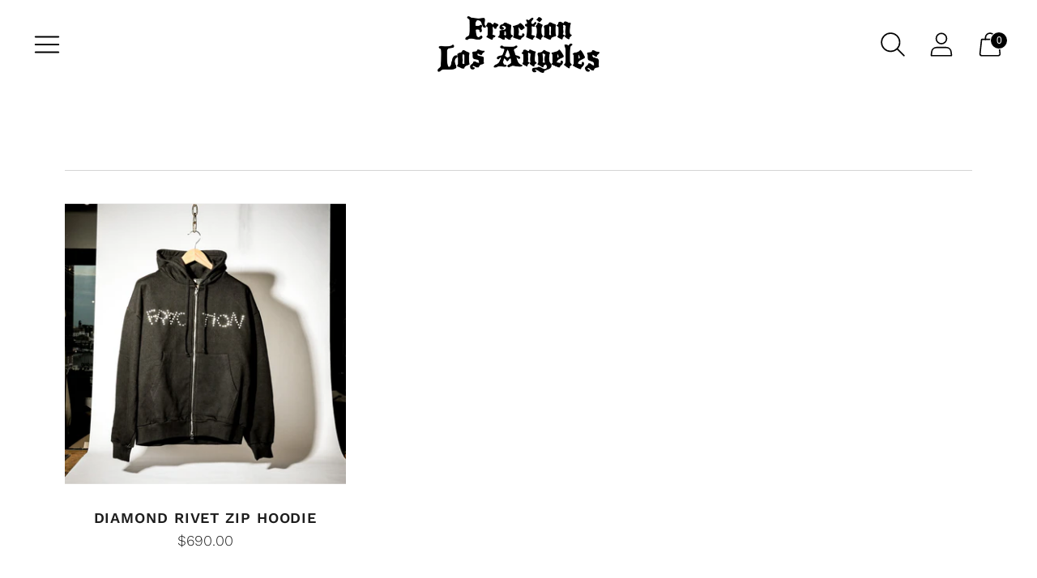

--- FILE ---
content_type: text/html; charset=utf-8
request_url: https://fractionla.com/zh/collections/tops
body_size: 34126
content:
<!doctype html>

<!--
  ___ ___ ___ ___
       /  /\                     /__/\         /  /\         /  /\
      /  /:/_                    \  \:\       /  /:/        /  /::\
     /  /:/ /\  ___     ___       \  \:\     /  /:/        /  /:/\:\
    /  /:/ /:/ /__/\   /  /\  ___  \  \:\   /  /:/  ___   /  /:/  \:\
   /__/:/ /:/  \  \:\ /  /:/ /__/\  \__\:\ /__/:/  /  /\ /__/:/ \__\:\
   \  \:\/:/    \  \:\  /:/  \  \:\ /  /:/ \  \:\ /  /:/ \  \:\ /  /:/
    \  \::/      \  \:\/:/    \  \:\  /:/   \  \:\  /:/   \  \:\  /:/
     \  \:\       \  \::/      \  \:\/:/     \  \:\/:/     \  \:\/:/
      \  \:\       \__\/        \  \::/       \  \::/       \  \::/
       \__\/                     \__\/         \__\/         \__\/

  --------------------------------------------------------------------
  #  Spark v4.0.3
  #  Documentation: https://help.fluorescent.co/v/spark
  #  Purchase: https://themes.shopify.com/themes/spark/
  #  A product by Fluorescent: https://fluorescent.co/
  --------------------------------------------------------------------
-->

<html class="no-js" lang="zh-CN" style="--announcement-height: 1px;">
  <head>


    <meta charset="UTF-8">
    <meta http-equiv="X-UA-Compatible" content="IE=edge,chrome=1">
    <meta name="viewport" content="width=device-width,initial-scale=1">
    




  <meta name="description" content="Fraction">



    <link rel="canonical" href="https://fractionla.com/zh/collections/tops">
    <link rel="preconnect" href="https://cdn.shopify.com" crossorigin><title>Sweatshirts
&ndash; Fraction</title>

    





  
  




<meta property="og:url" content="https://fractionla.com/zh/collections/tops">
<meta property="og:site_name" content="Fraction">
<meta property="og:type" content="website">
<meta property="og:title" content="Sweatshirts">
<meta property="og:description" content="Fraction">
<meta property="og:image" content="http://fractionla.com/cdn/shop/collections/IMG_9013.jpg?v=1767807634">
<meta property="og:image:secure_url" content="https://fractionla.com/cdn/shop/collections/IMG_9013.jpg?v=1767807634">



<meta name="twitter:title" content="Sweatshirts">
<meta name="twitter:description" content="Fraction">
<meta name="twitter:card" content="summary_large_image">
<meta name="twitter:image" content="https://fractionla.com/cdn/shop/collections/IMG_9013.jpg?v=1767807634">
<meta name="twitter:image:width" content="480">
<meta name="twitter:image:height" content="480">


    <script>
  console.log('Spark v4.0.3 by Fluorescent');

  document.documentElement.className = document.documentElement.className.replace('no-js', '');
  if (window.matchMedia(`(prefers-reduced-motion: reduce)`) === true || window.matchMedia(`(prefers-reduced-motion: reduce)`).matches === true) {
    document.documentElement.classList.add('prefers-reduced-motion');
  }

  window.theme = {
    version: 'v4.0.3',
    coreData: {
      n: "Spark",
      v: "v4.0.3",
    },
    animation: {
      delayExtraShort: 0.08,
      delayShort: 0.1,
      delay: 0.14,
      delayLong: 0.33,
      duration: 0.66,
      ease: "0.33,0.00,0.00,1.00"
    },
    strings: {
      name: "Fraction",
      accessibility: {
        play_video: "播放",
        pause_video: "暂停"
      },
      product: {
        no_shipping_rates: "运费不可用",
        country_placeholder: "国家",
        review: "撰写评论"
      },
      products: {
        product: {
          unavailable: "不可用",
          unitPrice: "单位价格",
          unitPriceSeparator: "每",
          sku: "SKU"
        }
      },
      quickCart: {
        addProductQuantity: "增加产品数量",
        removeProductQuantity: "减去产品数量",
        removeProduct: "移除",
        quantity: "数量"
      }
    },
    routes: {
      root: "/zh",
      cart: {
        base: "/zh/cart",
        add: "/zh/cart/add",
        change: "/zh/cart/change",
        clear: "/zh/cart/clear",
        // Manual routes until Shopify adds support
        shipping: "/zh/cart/shipping_rates",
      },
      // Manual routes until Shopify adds support
      products: "/zh/products",
      productRecommendations: "/zh/recommendations/products",
      predictive_search_url: '/zh/search/suggest'
    },
  }

  
</script><script>
    window.theme.moneyFormat = "${{amount}}"
  </script>
    <style>
  
  @font-face {
  font-family: Archivo;
  font-weight: 500;
  font-style: normal;
  font-display: swap;
  src: url("//fractionla.com/cdn/fonts/archivo/archivo_n5.272841b6d6b831864f7fecfa55541752bb399511.woff2") format("woff2"),
       url("//fractionla.com/cdn/fonts/archivo/archivo_n5.27fb58a71a175084eb68e15500549a69fe15738e.woff") format("woff");
}

  @font-face {
  font-family: Archivo;
  font-weight: 200;
  font-style: normal;
  font-display: swap;
  src: url("//fractionla.com/cdn/fonts/archivo/archivo_n2.160e86124a3e6f7ad2b11e5c07e70602b61cd051.woff2") format("woff2"),
       url("//fractionla.com/cdn/fonts/archivo/archivo_n2.144b5eba3983d3efb473983bbdab230b96bbd5f3.woff") format("woff");
}

  @font-face {
  font-family: "Work Sans";
  font-weight: 300;
  font-style: normal;
  font-display: swap;
  src: url("//fractionla.com/cdn/fonts/work_sans/worksans_n3.9147fb8a17f92eea90fbd0f4a12980752c760985.woff2") format("woff2"),
       url("//fractionla.com/cdn/fonts/work_sans/worksans_n3.77ff01b19c0b08f0c3cb6da29ec620c1042f8122.woff") format("woff");
}

  @font-face {
  font-family: "Work Sans";
  font-weight: 600;
  font-style: normal;
  font-display: swap;
  src: url("//fractionla.com/cdn/fonts/work_sans/worksans_n6.75811c3bd5161ea6e3ceb2d48ca889388f9bd5fe.woff2") format("woff2"),
       url("//fractionla.com/cdn/fonts/work_sans/worksans_n6.defcf26f28f3fa3df4555714d3f2e0f1217d7772.woff") format("woff");
}

  @font-face {
  font-family: "Work Sans";
  font-weight: 300;
  font-style: italic;
  font-display: swap;
  src: url("//fractionla.com/cdn/fonts/work_sans/worksans_i3.e7200b0f85001676adc09f426fbd02b36a101a79.woff2") format("woff2"),
       url("//fractionla.com/cdn/fonts/work_sans/worksans_i3.0b982862aa9814c0aaffa6cc9483d154d9607297.woff") format("woff");
}

  @font-face {
  font-family: "Work Sans";
  font-weight: 600;
  font-style: italic;
  font-display: swap;
  src: url("//fractionla.com/cdn/fonts/work_sans/worksans_i6.78fba5461dc3c46449871ad9378fc3fd89177502.woff2") format("woff2"),
       url("//fractionla.com/cdn/fonts/work_sans/worksans_i6.e96d1853127697ea13d53cd7adc74309426a22a9.woff") format("woff");
}


  :root {
    --color-text: #1d1d1d;
    --color-text-meta: rgba(29, 29, 29, 0.6);
    --color-text-link: #000000;
    --color-text-error: #C71B1B;
    --color-text-success: #21b646;

    --color-background: #ffffff;
    --color-background-transparent: rgba(255, 255, 255, 0.8);
    --color-border: #d4d4d4;
    --color-overlay: #181818;
    --color-overlay-transparent: rgba(24, 24, 24, 0.6);

    --color-background-meta: #f5f5f5;
    --color-background-darker-meta: #e8e8e8;
    --color-foreground-meta: rgba(29, 29, 29, 0.6);

    --color-card-background: #f5f5f5;
    --color-card-background-contrast: #eaeaea;

    --color-border-input: #d4d4d4;
    --color-text-input: #1d1d1d;

    --color-background-button: #ffffff;
    --color-background-button-hover: #cccccc;
    --color-text-button: #000000;
    --color-icon: rgba(29, 29, 29, 0.4);
    --color-icon-darker: rgba(29, 29, 29, 0.6);

    --color-background-sale-badge: #aa1c1c;
    --color-text-sale-badge: #ffffff;
    --color-background-sold-badge: #000000;
    --color-text-sold-badge: #ffffff;

    --color-background-contrast: #f4f4f4;
    --color-background-meta-contrast: #eaeaea;
    --color-background-darker-meta-contrast: #dddddd;
    --color-foreground-meta-contrast: rgba(0, 0, 0, 0.6);
    --color-text-contrast: #000000;
    --color-text-meta-contrast: rgba(0, 0, 0, 0.6);
    --color-border-contrast: #d4d4d4;
    --color-background-button-contrast: #000000;
    --color-background-button-hover-contrast: #333333;
    --color-text-button-contrast: #ffffff;
    --color-text-link-contrast: #000000;

    --color-text-header: #000000;
    --color-background-header: #ffffff;
    --color-background-header-transparent: rgba(255, 255, 255, 0);
    --color-icon-header: #000000;
    --color-shadow-header: rgba(0, 0, 0, 0.15);

    --color-background-footer: #f4f4f4;
    --color-text-footer: #1d1d1d;

    --color-text-popover: #FFFFFF;
    --color-text-meta-popover: rgba(255, 255, 255, 0.6);
    --color-background-popover: #131313;
    --color-background-meta-popover: #1d1d1d;
    --color-background-darker-meta-popover: #101010;
    --color-background-button-popover: #ffffff;
    --color-background-button-hover-popover: #cccccc;
    --color-text-button-popover: #131313;
    --color-border-popover: #3d3d3d;
    --color-border-meta-popover: #0a0a0a;

    --button-style: uppercase;
    --button-shape: 5px;

    --font-logo: "system_ui", -apple-system, 'Segoe UI', Roboto, 'Helvetica Neue', 'Noto Sans', 'Liberation Sans', Arial, sans-serif, 'Apple Color Emoji', 'Segoe UI Emoji', 'Segoe UI Symbol', 'Noto Color Emoji';
    --font-logo-weight: 400;
    --font-logo-style: normal;
    --logo-font-size: 36px;
    --logo-text-transform: uppercase;
    --logo-letter-spacing: 0.0em;

    --font-heading: Archivo, sans-serif;
    --font-heading-weight: 500;
    --font-heading-style: normal;
    --font-heading-light-weight: 200;
    --font-heading-text-transform: uppercase;
    --font-heading-base-letter-spacing: 0.0em;
    --font-heading-base-size: 36px;

    --font-body: "Work Sans", sans-serif;
    --font-body-weight: 300;
    --font-body-style: normal;
    --font-body-italic: italic;
    --font-body-bold-weight: 600;
    --font-body-base-letter-spacing: 0.0em;
    --font-body-base-size: 18px;
    --font-body-base-line-height: 1.56;

    --font-product-title-text-transform: uppercase;
    --font-product-title-base-letter-spacing: 0.05em;

    --font-navigation-text-transform: none;
    --font-navigation-base-letter-spacing: 0.0em;

    /* Typography */
    --font-size-heading-1-large: 48px;
    --line-height-heading-1-large: 44;

    --font-size-heading-1-base: 36px;
    --line-height-heading-1-base: 1.08;

    --font-size-heading-2-large: 27px;
    --line-height-heading-2-large: 1.22;

    --font-size-heading-2-base: 21px;
    --line-height-heading-2-base: 1.29;

    --font-size-heading-3-base: 18px;
    --line-height-heading-3-base: 1.33;

    --font-size-heading-4-base: 15px;
    --line-height-heading-4-base: 1.4;

    --font-size-body-large: 24px;
    --line-height-body-large: 1.5;

    --font-size-body-base: 18px;
    --line-height-body-base:  1.56;

    --font-size-body-small: 16px;
    --line-height-body-small: 1.75;

    --font-size-body-x-small: 14px;
    --line-height-body-x-small: 1.85;

    --font-size-navigation-base: 18px;

    /* Shopify pay specific */
    --payment-terms-background-color: #f5f5f5;
  }

  @media (max-width: 45em) {
    :root{
      --logo-font-size: 22px;

      --font-size-heading-1-large: 38px;

      --font-size-heading-1-base: 28.8px;

      --font-size-heading-2-large: 22px;

      --font-size-heading-2-base: 17px;

      --font-size-heading-3-base: 14px;

      --font-size-heading-4-base: 12px;

      --font-size-body-large: 22px;

      --font-size-body-base: 16.2px;

      --font-size-body-small: 14px;

      --font-size-body-x-small: 13px;

      --font-size-navigation-base: 16.2px;
    }
  }
</style>

<script>
  flu = window.flu || {};
  flu.chunks = {
    flickity: "//fractionla.com/cdn/shop/t/30/assets/flickity-chunk.js?v=161333171902861910521767807830",
    anime: "//fractionla.com/cdn/shop/t/30/assets/anime-chunk.js?v=85547867352230869071767807829",
    video: "//fractionla.com/cdn/shop/t/30/assets/video-chunk.js?v=53745494778336900251767807833",
    gsap: "//fractionla.com/cdn/shop/t/30/assets/gsap-chunk.js?v=46784514246263264801767807830",
  };
</script>





  <script type="module" src="//fractionla.com/cdn/shop/t/30/assets/theme.min.js?v=6906184867855081921767807832"></script>







<link href="//fractionla.com/cdn/shop/t/30/assets/theme.css?v=83268723753883836111767807832" rel="stylesheet" type="text/css" media="all" />
<link href="//fractionla.com/cdn/shop/t/30/assets/custom.css?v=55038404157056463381767807830" rel="stylesheet" type="text/css" media="all" />
<script>window.performance && window.performance.mark && window.performance.mark('shopify.content_for_header.start');</script><meta name="google-site-verification" content="ZSqu9xkv3OCLF190L5mW5ZJ6f5ij69-IwZC9d74Y0bk">
<meta id="shopify-digital-wallet" name="shopify-digital-wallet" content="/33301102729/digital_wallets/dialog">
<meta name="shopify-checkout-api-token" content="71f5ce0ffc727e100a2fdb96667bd9be">
<meta id="in-context-paypal-metadata" data-shop-id="33301102729" data-venmo-supported="false" data-environment="production" data-locale="zh_CN" data-paypal-v4="true" data-currency="USD">
<link rel="alternate" type="application/atom+xml" title="Feed" href="/zh/collections/tops.atom" />
<link rel="alternate" hreflang="x-default" href="https://fractionla.com/collections/tops">
<link rel="alternate" hreflang="en" href="https://fractionla.com/collections/tops">
<link rel="alternate" hreflang="es" href="https://fractionla.com/es/collections/tops">
<link rel="alternate" hreflang="fr" href="https://fractionla.com/fr/collections/tops">
<link rel="alternate" hreflang="it" href="https://fractionla.com/it/collections/tops">
<link rel="alternate" hreflang="zh-Hans" href="https://fractionla.com/zh/collections/tops">
<link rel="alternate" hreflang="en-CA" href="https://fractionla.com/en-ca/collections/tops">
<link rel="alternate" hreflang="zh-Hans-CN" href="https://fractionla.com/zh-cn/collections/tops">
<link rel="alternate" hreflang="en-DE" href="https://fractionla.com/en-de/collections/tops">
<link rel="alternate" hreflang="en-GB" href="https://fractionla.com/en-gb/collections/tops">
<link rel="alternate" hreflang="zh-Hans-AC" href="https://fractionla.com/zh/collections/tops">
<link rel="alternate" hreflang="zh-Hans-AD" href="https://fractionla.com/zh/collections/tops">
<link rel="alternate" hreflang="zh-Hans-AE" href="https://fractionla.com/zh/collections/tops">
<link rel="alternate" hreflang="zh-Hans-AF" href="https://fractionla.com/zh/collections/tops">
<link rel="alternate" hreflang="zh-Hans-AG" href="https://fractionla.com/zh/collections/tops">
<link rel="alternate" hreflang="zh-Hans-AI" href="https://fractionla.com/zh/collections/tops">
<link rel="alternate" hreflang="zh-Hans-AL" href="https://fractionla.com/zh/collections/tops">
<link rel="alternate" hreflang="zh-Hans-AM" href="https://fractionla.com/zh/collections/tops">
<link rel="alternate" hreflang="zh-Hans-AO" href="https://fractionla.com/zh/collections/tops">
<link rel="alternate" hreflang="zh-Hans-AR" href="https://fractionla.com/zh/collections/tops">
<link rel="alternate" hreflang="zh-Hans-AT" href="https://fractionla.com/zh/collections/tops">
<link rel="alternate" hreflang="zh-Hans-AU" href="https://fractionla.com/zh/collections/tops">
<link rel="alternate" hreflang="zh-Hans-AW" href="https://fractionla.com/zh/collections/tops">
<link rel="alternate" hreflang="zh-Hans-AX" href="https://fractionla.com/zh/collections/tops">
<link rel="alternate" hreflang="zh-Hans-AZ" href="https://fractionla.com/zh/collections/tops">
<link rel="alternate" hreflang="zh-Hans-BA" href="https://fractionla.com/zh/collections/tops">
<link rel="alternate" hreflang="zh-Hans-BB" href="https://fractionla.com/zh/collections/tops">
<link rel="alternate" hreflang="zh-Hans-BD" href="https://fractionla.com/zh/collections/tops">
<link rel="alternate" hreflang="zh-Hans-BE" href="https://fractionla.com/zh/collections/tops">
<link rel="alternate" hreflang="zh-Hans-BF" href="https://fractionla.com/zh/collections/tops">
<link rel="alternate" hreflang="zh-Hans-BG" href="https://fractionla.com/zh/collections/tops">
<link rel="alternate" hreflang="zh-Hans-BH" href="https://fractionla.com/zh/collections/tops">
<link rel="alternate" hreflang="zh-Hans-BI" href="https://fractionla.com/zh/collections/tops">
<link rel="alternate" hreflang="zh-Hans-BJ" href="https://fractionla.com/zh/collections/tops">
<link rel="alternate" hreflang="zh-Hans-BL" href="https://fractionla.com/zh/collections/tops">
<link rel="alternate" hreflang="zh-Hans-BM" href="https://fractionla.com/zh/collections/tops">
<link rel="alternate" hreflang="zh-Hans-BN" href="https://fractionla.com/zh/collections/tops">
<link rel="alternate" hreflang="zh-Hans-BO" href="https://fractionla.com/zh/collections/tops">
<link rel="alternate" hreflang="zh-Hans-BQ" href="https://fractionla.com/zh/collections/tops">
<link rel="alternate" hreflang="zh-Hans-BR" href="https://fractionla.com/zh/collections/tops">
<link rel="alternate" hreflang="zh-Hans-BS" href="https://fractionla.com/zh/collections/tops">
<link rel="alternate" hreflang="zh-Hans-BT" href="https://fractionla.com/zh/collections/tops">
<link rel="alternate" hreflang="zh-Hans-BW" href="https://fractionla.com/zh/collections/tops">
<link rel="alternate" hreflang="zh-Hans-BY" href="https://fractionla.com/zh/collections/tops">
<link rel="alternate" hreflang="zh-Hans-BZ" href="https://fractionla.com/zh/collections/tops">
<link rel="alternate" hreflang="zh-Hans-CC" href="https://fractionla.com/zh/collections/tops">
<link rel="alternate" hreflang="zh-Hans-CD" href="https://fractionla.com/zh/collections/tops">
<link rel="alternate" hreflang="zh-Hans-CF" href="https://fractionla.com/zh/collections/tops">
<link rel="alternate" hreflang="zh-Hans-CG" href="https://fractionla.com/zh/collections/tops">
<link rel="alternate" hreflang="zh-Hans-CH" href="https://fractionla.com/zh/collections/tops">
<link rel="alternate" hreflang="zh-Hans-CI" href="https://fractionla.com/zh/collections/tops">
<link rel="alternate" hreflang="zh-Hans-CK" href="https://fractionla.com/zh/collections/tops">
<link rel="alternate" hreflang="zh-Hans-CL" href="https://fractionla.com/zh/collections/tops">
<link rel="alternate" hreflang="zh-Hans-CM" href="https://fractionla.com/zh/collections/tops">
<link rel="alternate" hreflang="zh-Hans-CO" href="https://fractionla.com/zh/collections/tops">
<link rel="alternate" hreflang="zh-Hans-CR" href="https://fractionla.com/zh/collections/tops">
<link rel="alternate" hreflang="zh-Hans-CV" href="https://fractionla.com/zh/collections/tops">
<link rel="alternate" hreflang="zh-Hans-CW" href="https://fractionla.com/zh/collections/tops">
<link rel="alternate" hreflang="zh-Hans-CX" href="https://fractionla.com/zh/collections/tops">
<link rel="alternate" hreflang="zh-Hans-CY" href="https://fractionla.com/zh/collections/tops">
<link rel="alternate" hreflang="zh-Hans-CZ" href="https://fractionla.com/zh/collections/tops">
<link rel="alternate" hreflang="zh-Hans-DJ" href="https://fractionla.com/zh/collections/tops">
<link rel="alternate" hreflang="zh-Hans-DK" href="https://fractionla.com/zh/collections/tops">
<link rel="alternate" hreflang="zh-Hans-DM" href="https://fractionla.com/zh/collections/tops">
<link rel="alternate" hreflang="zh-Hans-DO" href="https://fractionla.com/zh/collections/tops">
<link rel="alternate" hreflang="zh-Hans-DZ" href="https://fractionla.com/zh/collections/tops">
<link rel="alternate" hreflang="zh-Hans-EC" href="https://fractionla.com/zh/collections/tops">
<link rel="alternate" hreflang="zh-Hans-EE" href="https://fractionla.com/zh/collections/tops">
<link rel="alternate" hreflang="zh-Hans-EG" href="https://fractionla.com/zh/collections/tops">
<link rel="alternate" hreflang="zh-Hans-EH" href="https://fractionla.com/zh/collections/tops">
<link rel="alternate" hreflang="zh-Hans-ER" href="https://fractionla.com/zh/collections/tops">
<link rel="alternate" hreflang="zh-Hans-ES" href="https://fractionla.com/zh/collections/tops">
<link rel="alternate" hreflang="zh-Hans-ET" href="https://fractionla.com/zh/collections/tops">
<link rel="alternate" hreflang="zh-Hans-FI" href="https://fractionla.com/zh/collections/tops">
<link rel="alternate" hreflang="zh-Hans-FJ" href="https://fractionla.com/zh/collections/tops">
<link rel="alternate" hreflang="zh-Hans-FK" href="https://fractionla.com/zh/collections/tops">
<link rel="alternate" hreflang="zh-Hans-FO" href="https://fractionla.com/zh/collections/tops">
<link rel="alternate" hreflang="zh-Hans-FR" href="https://fractionla.com/zh/collections/tops">
<link rel="alternate" hreflang="zh-Hans-GA" href="https://fractionla.com/zh/collections/tops">
<link rel="alternate" hreflang="zh-Hans-GD" href="https://fractionla.com/zh/collections/tops">
<link rel="alternate" hreflang="zh-Hans-GE" href="https://fractionla.com/zh/collections/tops">
<link rel="alternate" hreflang="zh-Hans-GF" href="https://fractionla.com/zh/collections/tops">
<link rel="alternate" hreflang="zh-Hans-GG" href="https://fractionla.com/zh/collections/tops">
<link rel="alternate" hreflang="zh-Hans-GH" href="https://fractionla.com/zh/collections/tops">
<link rel="alternate" hreflang="zh-Hans-GI" href="https://fractionla.com/zh/collections/tops">
<link rel="alternate" hreflang="zh-Hans-GL" href="https://fractionla.com/zh/collections/tops">
<link rel="alternate" hreflang="zh-Hans-GM" href="https://fractionla.com/zh/collections/tops">
<link rel="alternate" hreflang="zh-Hans-GN" href="https://fractionla.com/zh/collections/tops">
<link rel="alternate" hreflang="zh-Hans-GP" href="https://fractionla.com/zh/collections/tops">
<link rel="alternate" hreflang="zh-Hans-GQ" href="https://fractionla.com/zh/collections/tops">
<link rel="alternate" hreflang="zh-Hans-GR" href="https://fractionla.com/zh/collections/tops">
<link rel="alternate" hreflang="zh-Hans-GS" href="https://fractionla.com/zh/collections/tops">
<link rel="alternate" hreflang="zh-Hans-GT" href="https://fractionla.com/zh/collections/tops">
<link rel="alternate" hreflang="zh-Hans-GW" href="https://fractionla.com/zh/collections/tops">
<link rel="alternate" hreflang="zh-Hans-GY" href="https://fractionla.com/zh/collections/tops">
<link rel="alternate" hreflang="zh-Hans-HK" href="https://fractionla.com/zh/collections/tops">
<link rel="alternate" hreflang="zh-Hans-HN" href="https://fractionla.com/zh/collections/tops">
<link rel="alternate" hreflang="zh-Hans-HR" href="https://fractionla.com/zh/collections/tops">
<link rel="alternate" hreflang="zh-Hans-HT" href="https://fractionla.com/zh/collections/tops">
<link rel="alternate" hreflang="zh-Hans-HU" href="https://fractionla.com/zh/collections/tops">
<link rel="alternate" hreflang="zh-Hans-ID" href="https://fractionla.com/zh/collections/tops">
<link rel="alternate" hreflang="zh-Hans-IE" href="https://fractionla.com/zh/collections/tops">
<link rel="alternate" hreflang="zh-Hans-IL" href="https://fractionla.com/zh/collections/tops">
<link rel="alternate" hreflang="zh-Hans-IM" href="https://fractionla.com/zh/collections/tops">
<link rel="alternate" hreflang="zh-Hans-IN" href="https://fractionla.com/zh/collections/tops">
<link rel="alternate" hreflang="zh-Hans-IO" href="https://fractionla.com/zh/collections/tops">
<link rel="alternate" hreflang="zh-Hans-IQ" href="https://fractionla.com/zh/collections/tops">
<link rel="alternate" hreflang="zh-Hans-IS" href="https://fractionla.com/zh/collections/tops">
<link rel="alternate" hreflang="zh-Hans-IT" href="https://fractionla.com/zh/collections/tops">
<link rel="alternate" hreflang="zh-Hans-JE" href="https://fractionla.com/zh/collections/tops">
<link rel="alternate" hreflang="zh-Hans-JM" href="https://fractionla.com/zh/collections/tops">
<link rel="alternate" hreflang="zh-Hans-JO" href="https://fractionla.com/zh/collections/tops">
<link rel="alternate" hreflang="zh-Hans-JP" href="https://fractionla.com/zh/collections/tops">
<link rel="alternate" hreflang="zh-Hans-KE" href="https://fractionla.com/zh/collections/tops">
<link rel="alternate" hreflang="zh-Hans-KG" href="https://fractionla.com/zh/collections/tops">
<link rel="alternate" hreflang="zh-Hans-KH" href="https://fractionla.com/zh/collections/tops">
<link rel="alternate" hreflang="zh-Hans-KI" href="https://fractionla.com/zh/collections/tops">
<link rel="alternate" hreflang="zh-Hans-KM" href="https://fractionla.com/zh/collections/tops">
<link rel="alternate" hreflang="zh-Hans-KN" href="https://fractionla.com/zh/collections/tops">
<link rel="alternate" hreflang="zh-Hans-KR" href="https://fractionla.com/zh/collections/tops">
<link rel="alternate" hreflang="zh-Hans-KW" href="https://fractionla.com/zh/collections/tops">
<link rel="alternate" hreflang="zh-Hans-KY" href="https://fractionla.com/zh/collections/tops">
<link rel="alternate" hreflang="zh-Hans-KZ" href="https://fractionla.com/zh/collections/tops">
<link rel="alternate" hreflang="zh-Hans-LA" href="https://fractionla.com/zh/collections/tops">
<link rel="alternate" hreflang="zh-Hans-LB" href="https://fractionla.com/zh/collections/tops">
<link rel="alternate" hreflang="zh-Hans-LC" href="https://fractionla.com/zh/collections/tops">
<link rel="alternate" hreflang="zh-Hans-LI" href="https://fractionla.com/zh/collections/tops">
<link rel="alternate" hreflang="zh-Hans-LK" href="https://fractionla.com/zh/collections/tops">
<link rel="alternate" hreflang="zh-Hans-LR" href="https://fractionla.com/zh/collections/tops">
<link rel="alternate" hreflang="zh-Hans-LS" href="https://fractionla.com/zh/collections/tops">
<link rel="alternate" hreflang="zh-Hans-LT" href="https://fractionla.com/zh/collections/tops">
<link rel="alternate" hreflang="zh-Hans-LU" href="https://fractionla.com/zh/collections/tops">
<link rel="alternate" hreflang="zh-Hans-LV" href="https://fractionla.com/zh/collections/tops">
<link rel="alternate" hreflang="zh-Hans-LY" href="https://fractionla.com/zh/collections/tops">
<link rel="alternate" hreflang="zh-Hans-MA" href="https://fractionla.com/zh/collections/tops">
<link rel="alternate" hreflang="zh-Hans-MC" href="https://fractionla.com/zh/collections/tops">
<link rel="alternate" hreflang="zh-Hans-MD" href="https://fractionla.com/zh/collections/tops">
<link rel="alternate" hreflang="zh-Hans-ME" href="https://fractionla.com/zh/collections/tops">
<link rel="alternate" hreflang="zh-Hans-MF" href="https://fractionla.com/zh/collections/tops">
<link rel="alternate" hreflang="zh-Hans-MG" href="https://fractionla.com/zh/collections/tops">
<link rel="alternate" hreflang="zh-Hans-MK" href="https://fractionla.com/zh/collections/tops">
<link rel="alternate" hreflang="zh-Hans-ML" href="https://fractionla.com/zh/collections/tops">
<link rel="alternate" hreflang="zh-Hans-MM" href="https://fractionla.com/zh/collections/tops">
<link rel="alternate" hreflang="zh-Hans-MN" href="https://fractionla.com/zh/collections/tops">
<link rel="alternate" hreflang="zh-Hans-MO" href="https://fractionla.com/zh/collections/tops">
<link rel="alternate" hreflang="zh-Hans-MQ" href="https://fractionla.com/zh/collections/tops">
<link rel="alternate" hreflang="zh-Hans-MR" href="https://fractionla.com/zh/collections/tops">
<link rel="alternate" hreflang="zh-Hans-MS" href="https://fractionla.com/zh/collections/tops">
<link rel="alternate" hreflang="zh-Hans-MT" href="https://fractionla.com/zh/collections/tops">
<link rel="alternate" hreflang="zh-Hans-MU" href="https://fractionla.com/zh/collections/tops">
<link rel="alternate" hreflang="zh-Hans-MV" href="https://fractionla.com/zh/collections/tops">
<link rel="alternate" hreflang="zh-Hans-MW" href="https://fractionla.com/zh/collections/tops">
<link rel="alternate" hreflang="zh-Hans-MX" href="https://fractionla.com/zh/collections/tops">
<link rel="alternate" hreflang="zh-Hans-MY" href="https://fractionla.com/zh/collections/tops">
<link rel="alternate" hreflang="zh-Hans-MZ" href="https://fractionla.com/zh/collections/tops">
<link rel="alternate" hreflang="zh-Hans-NA" href="https://fractionla.com/zh/collections/tops">
<link rel="alternate" hreflang="zh-Hans-NC" href="https://fractionla.com/zh/collections/tops">
<link rel="alternate" hreflang="zh-Hans-NE" href="https://fractionla.com/zh/collections/tops">
<link rel="alternate" hreflang="zh-Hans-NF" href="https://fractionla.com/zh/collections/tops">
<link rel="alternate" hreflang="zh-Hans-NG" href="https://fractionla.com/zh/collections/tops">
<link rel="alternate" hreflang="zh-Hans-NI" href="https://fractionla.com/zh/collections/tops">
<link rel="alternate" hreflang="zh-Hans-NL" href="https://fractionla.com/zh/collections/tops">
<link rel="alternate" hreflang="zh-Hans-NO" href="https://fractionla.com/zh/collections/tops">
<link rel="alternate" hreflang="zh-Hans-NP" href="https://fractionla.com/zh/collections/tops">
<link rel="alternate" hreflang="zh-Hans-NR" href="https://fractionla.com/zh/collections/tops">
<link rel="alternate" hreflang="zh-Hans-NU" href="https://fractionla.com/zh/collections/tops">
<link rel="alternate" hreflang="zh-Hans-NZ" href="https://fractionla.com/zh/collections/tops">
<link rel="alternate" hreflang="zh-Hans-OM" href="https://fractionla.com/zh/collections/tops">
<link rel="alternate" hreflang="zh-Hans-PA" href="https://fractionla.com/zh/collections/tops">
<link rel="alternate" hreflang="zh-Hans-PE" href="https://fractionla.com/zh/collections/tops">
<link rel="alternate" hreflang="zh-Hans-PF" href="https://fractionla.com/zh/collections/tops">
<link rel="alternate" hreflang="zh-Hans-PG" href="https://fractionla.com/zh/collections/tops">
<link rel="alternate" hreflang="zh-Hans-PH" href="https://fractionla.com/zh/collections/tops">
<link rel="alternate" hreflang="zh-Hans-PK" href="https://fractionla.com/zh/collections/tops">
<link rel="alternate" hreflang="zh-Hans-PL" href="https://fractionla.com/zh/collections/tops">
<link rel="alternate" hreflang="zh-Hans-PM" href="https://fractionla.com/zh/collections/tops">
<link rel="alternate" hreflang="zh-Hans-PN" href="https://fractionla.com/zh/collections/tops">
<link rel="alternate" hreflang="zh-Hans-PS" href="https://fractionla.com/zh/collections/tops">
<link rel="alternate" hreflang="zh-Hans-PT" href="https://fractionla.com/zh/collections/tops">
<link rel="alternate" hreflang="zh-Hans-PY" href="https://fractionla.com/zh/collections/tops">
<link rel="alternate" hreflang="zh-Hans-QA" href="https://fractionla.com/zh/collections/tops">
<link rel="alternate" hreflang="zh-Hans-RE" href="https://fractionla.com/zh/collections/tops">
<link rel="alternate" hreflang="zh-Hans-RO" href="https://fractionla.com/zh/collections/tops">
<link rel="alternate" hreflang="zh-Hans-RS" href="https://fractionla.com/zh/collections/tops">
<link rel="alternate" hreflang="zh-Hans-RU" href="https://fractionla.com/zh/collections/tops">
<link rel="alternate" hreflang="zh-Hans-RW" href="https://fractionla.com/zh/collections/tops">
<link rel="alternate" hreflang="zh-Hans-SA" href="https://fractionla.com/zh/collections/tops">
<link rel="alternate" hreflang="zh-Hans-SB" href="https://fractionla.com/zh/collections/tops">
<link rel="alternate" hreflang="zh-Hans-SC" href="https://fractionla.com/zh/collections/tops">
<link rel="alternate" hreflang="zh-Hans-SD" href="https://fractionla.com/zh/collections/tops">
<link rel="alternate" hreflang="zh-Hans-SE" href="https://fractionla.com/zh/collections/tops">
<link rel="alternate" hreflang="zh-Hans-SG" href="https://fractionla.com/zh/collections/tops">
<link rel="alternate" hreflang="zh-Hans-SH" href="https://fractionla.com/zh/collections/tops">
<link rel="alternate" hreflang="zh-Hans-SI" href="https://fractionla.com/zh/collections/tops">
<link rel="alternate" hreflang="zh-Hans-SJ" href="https://fractionla.com/zh/collections/tops">
<link rel="alternate" hreflang="zh-Hans-SK" href="https://fractionla.com/zh/collections/tops">
<link rel="alternate" hreflang="zh-Hans-SL" href="https://fractionla.com/zh/collections/tops">
<link rel="alternate" hreflang="zh-Hans-SM" href="https://fractionla.com/zh/collections/tops">
<link rel="alternate" hreflang="zh-Hans-SN" href="https://fractionla.com/zh/collections/tops">
<link rel="alternate" hreflang="zh-Hans-SO" href="https://fractionla.com/zh/collections/tops">
<link rel="alternate" hreflang="zh-Hans-SR" href="https://fractionla.com/zh/collections/tops">
<link rel="alternate" hreflang="zh-Hans-SS" href="https://fractionla.com/zh/collections/tops">
<link rel="alternate" hreflang="zh-Hans-ST" href="https://fractionla.com/zh/collections/tops">
<link rel="alternate" hreflang="zh-Hans-SV" href="https://fractionla.com/zh/collections/tops">
<link rel="alternate" hreflang="zh-Hans-SX" href="https://fractionla.com/zh/collections/tops">
<link rel="alternate" hreflang="zh-Hans-SZ" href="https://fractionla.com/zh/collections/tops">
<link rel="alternate" hreflang="zh-Hans-TA" href="https://fractionla.com/zh/collections/tops">
<link rel="alternate" hreflang="zh-Hans-TC" href="https://fractionla.com/zh/collections/tops">
<link rel="alternate" hreflang="zh-Hans-TD" href="https://fractionla.com/zh/collections/tops">
<link rel="alternate" hreflang="zh-Hans-TF" href="https://fractionla.com/zh/collections/tops">
<link rel="alternate" hreflang="zh-Hans-TG" href="https://fractionla.com/zh/collections/tops">
<link rel="alternate" hreflang="zh-Hans-TH" href="https://fractionla.com/zh/collections/tops">
<link rel="alternate" hreflang="zh-Hans-TJ" href="https://fractionla.com/zh/collections/tops">
<link rel="alternate" hreflang="zh-Hans-TK" href="https://fractionla.com/zh/collections/tops">
<link rel="alternate" hreflang="zh-Hans-TL" href="https://fractionla.com/zh/collections/tops">
<link rel="alternate" hreflang="zh-Hans-TM" href="https://fractionla.com/zh/collections/tops">
<link rel="alternate" hreflang="zh-Hans-TN" href="https://fractionla.com/zh/collections/tops">
<link rel="alternate" hreflang="zh-Hans-TO" href="https://fractionla.com/zh/collections/tops">
<link rel="alternate" hreflang="zh-Hans-TR" href="https://fractionla.com/zh/collections/tops">
<link rel="alternate" hreflang="zh-Hans-TT" href="https://fractionla.com/zh/collections/tops">
<link rel="alternate" hreflang="zh-Hans-TV" href="https://fractionla.com/zh/collections/tops">
<link rel="alternate" hreflang="zh-Hans-TW" href="https://fractionla.com/zh/collections/tops">
<link rel="alternate" hreflang="zh-Hans-TZ" href="https://fractionla.com/zh/collections/tops">
<link rel="alternate" hreflang="zh-Hans-UA" href="https://fractionla.com/zh/collections/tops">
<link rel="alternate" hreflang="zh-Hans-UG" href="https://fractionla.com/zh/collections/tops">
<link rel="alternate" hreflang="zh-Hans-UM" href="https://fractionla.com/zh/collections/tops">
<link rel="alternate" hreflang="zh-Hans-US" href="https://fractionla.com/zh/collections/tops">
<link rel="alternate" hreflang="zh-Hans-UY" href="https://fractionla.com/zh/collections/tops">
<link rel="alternate" hreflang="zh-Hans-UZ" href="https://fractionla.com/zh/collections/tops">
<link rel="alternate" hreflang="zh-Hans-VA" href="https://fractionla.com/zh/collections/tops">
<link rel="alternate" hreflang="zh-Hans-VC" href="https://fractionla.com/zh/collections/tops">
<link rel="alternate" hreflang="zh-Hans-VE" href="https://fractionla.com/zh/collections/tops">
<link rel="alternate" hreflang="zh-Hans-VG" href="https://fractionla.com/zh/collections/tops">
<link rel="alternate" hreflang="zh-Hans-VN" href="https://fractionla.com/zh/collections/tops">
<link rel="alternate" hreflang="zh-Hans-VU" href="https://fractionla.com/zh/collections/tops">
<link rel="alternate" hreflang="zh-Hans-WF" href="https://fractionla.com/zh/collections/tops">
<link rel="alternate" hreflang="zh-Hans-WS" href="https://fractionla.com/zh/collections/tops">
<link rel="alternate" hreflang="zh-Hans-XK" href="https://fractionla.com/zh/collections/tops">
<link rel="alternate" hreflang="zh-Hans-YE" href="https://fractionla.com/zh/collections/tops">
<link rel="alternate" hreflang="zh-Hans-YT" href="https://fractionla.com/zh/collections/tops">
<link rel="alternate" hreflang="zh-Hans-ZA" href="https://fractionla.com/zh/collections/tops">
<link rel="alternate" hreflang="zh-Hans-ZM" href="https://fractionla.com/zh/collections/tops">
<link rel="alternate" hreflang="zh-Hans-ZW" href="https://fractionla.com/zh/collections/tops">
<link rel="alternate" type="application/json+oembed" href="https://fractionla.com/zh/collections/tops.oembed">
<script async="async" src="/checkouts/internal/preloads.js?locale=zh-US"></script>
<link rel="preconnect" href="https://shop.app" crossorigin="anonymous">
<script async="async" src="https://shop.app/checkouts/internal/preloads.js?locale=zh-US&shop_id=33301102729" crossorigin="anonymous"></script>
<script id="apple-pay-shop-capabilities" type="application/json">{"shopId":33301102729,"countryCode":"US","currencyCode":"USD","merchantCapabilities":["supports3DS"],"merchantId":"gid:\/\/shopify\/Shop\/33301102729","merchantName":"Fraction","requiredBillingContactFields":["postalAddress","email","phone"],"requiredShippingContactFields":["postalAddress","email","phone"],"shippingType":"shipping","supportedNetworks":["visa","masterCard","amex","discover","elo","jcb"],"total":{"type":"pending","label":"Fraction","amount":"1.00"},"shopifyPaymentsEnabled":true,"supportsSubscriptions":true}</script>
<script id="shopify-features" type="application/json">{"accessToken":"71f5ce0ffc727e100a2fdb96667bd9be","betas":["rich-media-storefront-analytics"],"domain":"fractionla.com","predictiveSearch":true,"shopId":33301102729,"locale":"zh-cn"}</script>
<script>var Shopify = Shopify || {};
Shopify.shop = "fraction-la.myshopify.com";
Shopify.locale = "zh-CN";
Shopify.currency = {"active":"USD","rate":"1.0"};
Shopify.country = "US";
Shopify.theme = {"name":"Updated copy of Updated copy of Spark","id":146869551257,"schema_name":"Spark","schema_version":"4.0.3","theme_store_id":911,"role":"main"};
Shopify.theme.handle = "null";
Shopify.theme.style = {"id":null,"handle":null};
Shopify.cdnHost = "fractionla.com/cdn";
Shopify.routes = Shopify.routes || {};
Shopify.routes.root = "/zh/";</script>
<script type="module">!function(o){(o.Shopify=o.Shopify||{}).modules=!0}(window);</script>
<script>!function(o){function n(){var o=[];function n(){o.push(Array.prototype.slice.apply(arguments))}return n.q=o,n}var t=o.Shopify=o.Shopify||{};t.loadFeatures=n(),t.autoloadFeatures=n()}(window);</script>
<script>
  window.ShopifyPay = window.ShopifyPay || {};
  window.ShopifyPay.apiHost = "shop.app\/pay";
  window.ShopifyPay.redirectState = null;
</script>
<script id="shop-js-analytics" type="application/json">{"pageType":"collection"}</script>
<script defer="defer" async type="module" src="//fractionla.com/cdn/shopifycloud/shop-js/modules/v2/client.init-shop-cart-sync_D6M0vKX5.zh-CN.esm.js"></script>
<script defer="defer" async type="module" src="//fractionla.com/cdn/shopifycloud/shop-js/modules/v2/chunk.common_DIO4Dc_X.esm.js"></script>
<script type="module">
  await import("//fractionla.com/cdn/shopifycloud/shop-js/modules/v2/client.init-shop-cart-sync_D6M0vKX5.zh-CN.esm.js");
await import("//fractionla.com/cdn/shopifycloud/shop-js/modules/v2/chunk.common_DIO4Dc_X.esm.js");

  window.Shopify.SignInWithShop?.initShopCartSync?.({"fedCMEnabled":true,"windoidEnabled":true});

</script>
<script>
  window.Shopify = window.Shopify || {};
  if (!window.Shopify.featureAssets) window.Shopify.featureAssets = {};
  window.Shopify.featureAssets['shop-js'] = {"shop-cart-sync":["modules/v2/client.shop-cart-sync_Bu-qvse3.zh-CN.esm.js","modules/v2/chunk.common_DIO4Dc_X.esm.js"],"init-fed-cm":["modules/v2/client.init-fed-cm_DWsCZRnW.zh-CN.esm.js","modules/v2/chunk.common_DIO4Dc_X.esm.js"],"init-windoid":["modules/v2/client.init-windoid_BNOjyDJv.zh-CN.esm.js","modules/v2/chunk.common_DIO4Dc_X.esm.js"],"init-shop-email-lookup-coordinator":["modules/v2/client.init-shop-email-lookup-coordinator_7ehntFvM.zh-CN.esm.js","modules/v2/chunk.common_DIO4Dc_X.esm.js"],"shop-cash-offers":["modules/v2/client.shop-cash-offers_DTdrR7cU.zh-CN.esm.js","modules/v2/chunk.common_DIO4Dc_X.esm.js","modules/v2/chunk.modal_DuphVzHX.esm.js"],"shop-button":["modules/v2/client.shop-button_DDqa5cBe.zh-CN.esm.js","modules/v2/chunk.common_DIO4Dc_X.esm.js"],"shop-toast-manager":["modules/v2/client.shop-toast-manager_CNSgE8us.zh-CN.esm.js","modules/v2/chunk.common_DIO4Dc_X.esm.js"],"avatar":["modules/v2/client.avatar_BTnouDA3.zh-CN.esm.js"],"pay-button":["modules/v2/client.pay-button_BmFIsFtW.zh-CN.esm.js","modules/v2/chunk.common_DIO4Dc_X.esm.js"],"init-shop-cart-sync":["modules/v2/client.init-shop-cart-sync_D6M0vKX5.zh-CN.esm.js","modules/v2/chunk.common_DIO4Dc_X.esm.js"],"shop-login-button":["modules/v2/client.shop-login-button_oGnJmshY.zh-CN.esm.js","modules/v2/chunk.common_DIO4Dc_X.esm.js","modules/v2/chunk.modal_DuphVzHX.esm.js"],"init-customer-accounts-sign-up":["modules/v2/client.init-customer-accounts-sign-up_DZpiX8fU.zh-CN.esm.js","modules/v2/client.shop-login-button_oGnJmshY.zh-CN.esm.js","modules/v2/chunk.common_DIO4Dc_X.esm.js","modules/v2/chunk.modal_DuphVzHX.esm.js"],"init-shop-for-new-customer-accounts":["modules/v2/client.init-shop-for-new-customer-accounts_CNfmo_Bj.zh-CN.esm.js","modules/v2/client.shop-login-button_oGnJmshY.zh-CN.esm.js","modules/v2/chunk.common_DIO4Dc_X.esm.js","modules/v2/chunk.modal_DuphVzHX.esm.js"],"init-customer-accounts":["modules/v2/client.init-customer-accounts_C8YicdBb.zh-CN.esm.js","modules/v2/client.shop-login-button_oGnJmshY.zh-CN.esm.js","modules/v2/chunk.common_DIO4Dc_X.esm.js","modules/v2/chunk.modal_DuphVzHX.esm.js"],"shop-follow-button":["modules/v2/client.shop-follow-button_BcKge2eN.zh-CN.esm.js","modules/v2/chunk.common_DIO4Dc_X.esm.js","modules/v2/chunk.modal_DuphVzHX.esm.js"],"checkout-modal":["modules/v2/client.checkout-modal_B58wG3c-.zh-CN.esm.js","modules/v2/chunk.common_DIO4Dc_X.esm.js","modules/v2/chunk.modal_DuphVzHX.esm.js"],"lead-capture":["modules/v2/client.lead-capture_BZXywfq2.zh-CN.esm.js","modules/v2/chunk.common_DIO4Dc_X.esm.js","modules/v2/chunk.modal_DuphVzHX.esm.js"],"shop-login":["modules/v2/client.shop-login_Bq6bDj4T.zh-CN.esm.js","modules/v2/chunk.common_DIO4Dc_X.esm.js","modules/v2/chunk.modal_DuphVzHX.esm.js"],"payment-terms":["modules/v2/client.payment-terms_B1zMYCTS.zh-CN.esm.js","modules/v2/chunk.common_DIO4Dc_X.esm.js","modules/v2/chunk.modal_DuphVzHX.esm.js"]};
</script>
<script>(function() {
  var isLoaded = false;
  function asyncLoad() {
    if (isLoaded) return;
    isLoaded = true;
    var urls = ["https:\/\/instafeed.nfcube.com\/cdn\/17c30d23a6d54e6df3c93b63b68549d2.js?shop=fraction-la.myshopify.com","https:\/\/static.klaviyo.com\/onsite\/js\/klaviyo.js?company_id=WWWWyt\u0026shop=fraction-la.myshopify.com","https:\/\/static.klaviyo.com\/onsite\/js\/klaviyo.js?company_id=WWWWyt\u0026shop=fraction-la.myshopify.com"];
    for (var i = 0; i < urls.length; i++) {
      var s = document.createElement('script');
      s.type = 'text/javascript';
      s.async = true;
      s.src = urls[i];
      var x = document.getElementsByTagName('script')[0];
      x.parentNode.insertBefore(s, x);
    }
  };
  if(window.attachEvent) {
    window.attachEvent('onload', asyncLoad);
  } else {
    window.addEventListener('load', asyncLoad, false);
  }
})();</script>
<script id="__st">var __st={"a":33301102729,"offset":-28800,"reqid":"c3bdf6e8-da86-4dd1-92f3-0b4c3bd33ad4-1768932526","pageurl":"fractionla.com\/zh\/collections\/tops","u":"ed401998912c","p":"collection","rtyp":"collection","rid":282372800665};</script>
<script>window.ShopifyPaypalV4VisibilityTracking = true;</script>
<script id="captcha-bootstrap">!function(){'use strict';const t='contact',e='account',n='new_comment',o=[[t,t],['blogs',n],['comments',n],[t,'customer']],c=[[e,'customer_login'],[e,'guest_login'],[e,'recover_customer_password'],[e,'create_customer']],r=t=>t.map((([t,e])=>`form[action*='/${t}']:not([data-nocaptcha='true']) input[name='form_type'][value='${e}']`)).join(','),a=t=>()=>t?[...document.querySelectorAll(t)].map((t=>t.form)):[];function s(){const t=[...o],e=r(t);return a(e)}const i='password',u='form_key',d=['recaptcha-v3-token','g-recaptcha-response','h-captcha-response',i],f=()=>{try{return window.sessionStorage}catch{return}},m='__shopify_v',_=t=>t.elements[u];function p(t,e,n=!1){try{const o=window.sessionStorage,c=JSON.parse(o.getItem(e)),{data:r}=function(t){const{data:e,action:n}=t;return t[m]||n?{data:e,action:n}:{data:t,action:n}}(c);for(const[e,n]of Object.entries(r))t.elements[e]&&(t.elements[e].value=n);n&&o.removeItem(e)}catch(o){console.error('form repopulation failed',{error:o})}}const l='form_type',E='cptcha';function T(t){t.dataset[E]=!0}const w=window,h=w.document,L='Shopify',v='ce_forms',y='captcha';let A=!1;((t,e)=>{const n=(g='f06e6c50-85a8-45c8-87d0-21a2b65856fe',I='https://cdn.shopify.com/shopifycloud/storefront-forms-hcaptcha/ce_storefront_forms_captcha_hcaptcha.v1.5.2.iife.js',D={infoText:'受 hCaptcha 保护',privacyText:'隐私',termsText:'条款'},(t,e,n)=>{const o=w[L][v],c=o.bindForm;if(c)return c(t,g,e,D).then(n);var r;o.q.push([[t,g,e,D],n]),r=I,A||(h.body.append(Object.assign(h.createElement('script'),{id:'captcha-provider',async:!0,src:r})),A=!0)});var g,I,D;w[L]=w[L]||{},w[L][v]=w[L][v]||{},w[L][v].q=[],w[L][y]=w[L][y]||{},w[L][y].protect=function(t,e){n(t,void 0,e),T(t)},Object.freeze(w[L][y]),function(t,e,n,w,h,L){const[v,y,A,g]=function(t,e,n){const i=e?o:[],u=t?c:[],d=[...i,...u],f=r(d),m=r(i),_=r(d.filter((([t,e])=>n.includes(e))));return[a(f),a(m),a(_),s()]}(w,h,L),I=t=>{const e=t.target;return e instanceof HTMLFormElement?e:e&&e.form},D=t=>v().includes(t);t.addEventListener('submit',(t=>{const e=I(t);if(!e)return;const n=D(e)&&!e.dataset.hcaptchaBound&&!e.dataset.recaptchaBound,o=_(e),c=g().includes(e)&&(!o||!o.value);(n||c)&&t.preventDefault(),c&&!n&&(function(t){try{if(!f())return;!function(t){const e=f();if(!e)return;const n=_(t);if(!n)return;const o=n.value;o&&e.removeItem(o)}(t);const e=Array.from(Array(32),(()=>Math.random().toString(36)[2])).join('');!function(t,e){_(t)||t.append(Object.assign(document.createElement('input'),{type:'hidden',name:u})),t.elements[u].value=e}(t,e),function(t,e){const n=f();if(!n)return;const o=[...t.querySelectorAll(`input[type='${i}']`)].map((({name:t})=>t)),c=[...d,...o],r={};for(const[a,s]of new FormData(t).entries())c.includes(a)||(r[a]=s);n.setItem(e,JSON.stringify({[m]:1,action:t.action,data:r}))}(t,e)}catch(e){console.error('failed to persist form',e)}}(e),e.submit())}));const S=(t,e)=>{t&&!t.dataset[E]&&(n(t,e.some((e=>e===t))),T(t))};for(const o of['focusin','change'])t.addEventListener(o,(t=>{const e=I(t);D(e)&&S(e,y())}));const B=e.get('form_key'),M=e.get(l),P=B&&M;t.addEventListener('DOMContentLoaded',(()=>{const t=y();if(P)for(const e of t)e.elements[l].value===M&&p(e,B);[...new Set([...A(),...v().filter((t=>'true'===t.dataset.shopifyCaptcha))])].forEach((e=>S(e,t)))}))}(h,new URLSearchParams(w.location.search),n,t,e,['guest_login'])})(!0,!0)}();</script>
<script integrity="sha256-4kQ18oKyAcykRKYeNunJcIwy7WH5gtpwJnB7kiuLZ1E=" data-source-attribution="shopify.loadfeatures" defer="defer" src="//fractionla.com/cdn/shopifycloud/storefront/assets/storefront/load_feature-a0a9edcb.js" crossorigin="anonymous"></script>
<script crossorigin="anonymous" defer="defer" src="//fractionla.com/cdn/shopifycloud/storefront/assets/shopify_pay/storefront-65b4c6d7.js?v=20250812"></script>
<script data-source-attribution="shopify.dynamic_checkout.dynamic.init">var Shopify=Shopify||{};Shopify.PaymentButton=Shopify.PaymentButton||{isStorefrontPortableWallets:!0,init:function(){window.Shopify.PaymentButton.init=function(){};var t=document.createElement("script");t.src="https://fractionla.com/cdn/shopifycloud/portable-wallets/latest/portable-wallets.zh-cn.js",t.type="module",document.head.appendChild(t)}};
</script>
<script data-source-attribution="shopify.dynamic_checkout.buyer_consent">
  function portableWalletsHideBuyerConsent(e){var t=document.getElementById("shopify-buyer-consent"),n=document.getElementById("shopify-subscription-policy-button");t&&n&&(t.classList.add("hidden"),t.setAttribute("aria-hidden","true"),n.removeEventListener("click",e))}function portableWalletsShowBuyerConsent(e){var t=document.getElementById("shopify-buyer-consent"),n=document.getElementById("shopify-subscription-policy-button");t&&n&&(t.classList.remove("hidden"),t.removeAttribute("aria-hidden"),n.addEventListener("click",e))}window.Shopify?.PaymentButton&&(window.Shopify.PaymentButton.hideBuyerConsent=portableWalletsHideBuyerConsent,window.Shopify.PaymentButton.showBuyerConsent=portableWalletsShowBuyerConsent);
</script>
<script data-source-attribution="shopify.dynamic_checkout.cart.bootstrap">document.addEventListener("DOMContentLoaded",(function(){function t(){return document.querySelector("shopify-accelerated-checkout-cart, shopify-accelerated-checkout")}if(t())Shopify.PaymentButton.init();else{new MutationObserver((function(e,n){t()&&(Shopify.PaymentButton.init(),n.disconnect())})).observe(document.body,{childList:!0,subtree:!0})}}));
</script>
<link id="shopify-accelerated-checkout-styles" rel="stylesheet" media="screen" href="https://fractionla.com/cdn/shopifycloud/portable-wallets/latest/accelerated-checkout-backwards-compat.css" crossorigin="anonymous">
<style id="shopify-accelerated-checkout-cart">
        #shopify-buyer-consent {
  margin-top: 1em;
  display: inline-block;
  width: 100%;
}

#shopify-buyer-consent.hidden {
  display: none;
}

#shopify-subscription-policy-button {
  background: none;
  border: none;
  padding: 0;
  text-decoration: underline;
  font-size: inherit;
  cursor: pointer;
}

#shopify-subscription-policy-button::before {
  box-shadow: none;
}

      </style>

<script>window.performance && window.performance.mark && window.performance.mark('shopify.content_for_header.end');</script>
  <link href="https://monorail-edge.shopifysvc.com" rel="dns-prefetch">
<script>(function(){if ("sendBeacon" in navigator && "performance" in window) {try {var session_token_from_headers = performance.getEntriesByType('navigation')[0].serverTiming.find(x => x.name == '_s').description;} catch {var session_token_from_headers = undefined;}var session_cookie_matches = document.cookie.match(/_shopify_s=([^;]*)/);var session_token_from_cookie = session_cookie_matches && session_cookie_matches.length === 2 ? session_cookie_matches[1] : "";var session_token = session_token_from_headers || session_token_from_cookie || "";function handle_abandonment_event(e) {var entries = performance.getEntries().filter(function(entry) {return /monorail-edge.shopifysvc.com/.test(entry.name);});if (!window.abandonment_tracked && entries.length === 0) {window.abandonment_tracked = true;var currentMs = Date.now();var navigation_start = performance.timing.navigationStart;var payload = {shop_id: 33301102729,url: window.location.href,navigation_start,duration: currentMs - navigation_start,session_token,page_type: "collection"};window.navigator.sendBeacon("https://monorail-edge.shopifysvc.com/v1/produce", JSON.stringify({schema_id: "online_store_buyer_site_abandonment/1.1",payload: payload,metadata: {event_created_at_ms: currentMs,event_sent_at_ms: currentMs}}));}}window.addEventListener('pagehide', handle_abandonment_event);}}());</script>
<script id="web-pixels-manager-setup">(function e(e,d,r,n,o){if(void 0===o&&(o={}),!Boolean(null===(a=null===(i=window.Shopify)||void 0===i?void 0:i.analytics)||void 0===a?void 0:a.replayQueue)){var i,a;window.Shopify=window.Shopify||{};var t=window.Shopify;t.analytics=t.analytics||{};var s=t.analytics;s.replayQueue=[],s.publish=function(e,d,r){return s.replayQueue.push([e,d,r]),!0};try{self.performance.mark("wpm:start")}catch(e){}var l=function(){var e={modern:/Edge?\/(1{2}[4-9]|1[2-9]\d|[2-9]\d{2}|\d{4,})\.\d+(\.\d+|)|Firefox\/(1{2}[4-9]|1[2-9]\d|[2-9]\d{2}|\d{4,})\.\d+(\.\d+|)|Chrom(ium|e)\/(9{2}|\d{3,})\.\d+(\.\d+|)|(Maci|X1{2}).+ Version\/(15\.\d+|(1[6-9]|[2-9]\d|\d{3,})\.\d+)([,.]\d+|)( \(\w+\)|)( Mobile\/\w+|) Safari\/|Chrome.+OPR\/(9{2}|\d{3,})\.\d+\.\d+|(CPU[ +]OS|iPhone[ +]OS|CPU[ +]iPhone|CPU IPhone OS|CPU iPad OS)[ +]+(15[._]\d+|(1[6-9]|[2-9]\d|\d{3,})[._]\d+)([._]\d+|)|Android:?[ /-](13[3-9]|1[4-9]\d|[2-9]\d{2}|\d{4,})(\.\d+|)(\.\d+|)|Android.+Firefox\/(13[5-9]|1[4-9]\d|[2-9]\d{2}|\d{4,})\.\d+(\.\d+|)|Android.+Chrom(ium|e)\/(13[3-9]|1[4-9]\d|[2-9]\d{2}|\d{4,})\.\d+(\.\d+|)|SamsungBrowser\/([2-9]\d|\d{3,})\.\d+/,legacy:/Edge?\/(1[6-9]|[2-9]\d|\d{3,})\.\d+(\.\d+|)|Firefox\/(5[4-9]|[6-9]\d|\d{3,})\.\d+(\.\d+|)|Chrom(ium|e)\/(5[1-9]|[6-9]\d|\d{3,})\.\d+(\.\d+|)([\d.]+$|.*Safari\/(?![\d.]+ Edge\/[\d.]+$))|(Maci|X1{2}).+ Version\/(10\.\d+|(1[1-9]|[2-9]\d|\d{3,})\.\d+)([,.]\d+|)( \(\w+\)|)( Mobile\/\w+|) Safari\/|Chrome.+OPR\/(3[89]|[4-9]\d|\d{3,})\.\d+\.\d+|(CPU[ +]OS|iPhone[ +]OS|CPU[ +]iPhone|CPU IPhone OS|CPU iPad OS)[ +]+(10[._]\d+|(1[1-9]|[2-9]\d|\d{3,})[._]\d+)([._]\d+|)|Android:?[ /-](13[3-9]|1[4-9]\d|[2-9]\d{2}|\d{4,})(\.\d+|)(\.\d+|)|Mobile Safari.+OPR\/([89]\d|\d{3,})\.\d+\.\d+|Android.+Firefox\/(13[5-9]|1[4-9]\d|[2-9]\d{2}|\d{4,})\.\d+(\.\d+|)|Android.+Chrom(ium|e)\/(13[3-9]|1[4-9]\d|[2-9]\d{2}|\d{4,})\.\d+(\.\d+|)|Android.+(UC? ?Browser|UCWEB|U3)[ /]?(15\.([5-9]|\d{2,})|(1[6-9]|[2-9]\d|\d{3,})\.\d+)\.\d+|SamsungBrowser\/(5\.\d+|([6-9]|\d{2,})\.\d+)|Android.+MQ{2}Browser\/(14(\.(9|\d{2,})|)|(1[5-9]|[2-9]\d|\d{3,})(\.\d+|))(\.\d+|)|K[Aa][Ii]OS\/(3\.\d+|([4-9]|\d{2,})\.\d+)(\.\d+|)/},d=e.modern,r=e.legacy,n=navigator.userAgent;return n.match(d)?"modern":n.match(r)?"legacy":"unknown"}(),u="modern"===l?"modern":"legacy",c=(null!=n?n:{modern:"",legacy:""})[u],f=function(e){return[e.baseUrl,"/wpm","/b",e.hashVersion,"modern"===e.buildTarget?"m":"l",".js"].join("")}({baseUrl:d,hashVersion:r,buildTarget:u}),m=function(e){var d=e.version,r=e.bundleTarget,n=e.surface,o=e.pageUrl,i=e.monorailEndpoint;return{emit:function(e){var a=e.status,t=e.errorMsg,s=(new Date).getTime(),l=JSON.stringify({metadata:{event_sent_at_ms:s},events:[{schema_id:"web_pixels_manager_load/3.1",payload:{version:d,bundle_target:r,page_url:o,status:a,surface:n,error_msg:t},metadata:{event_created_at_ms:s}}]});if(!i)return console&&console.warn&&console.warn("[Web Pixels Manager] No Monorail endpoint provided, skipping logging."),!1;try{return self.navigator.sendBeacon.bind(self.navigator)(i,l)}catch(e){}var u=new XMLHttpRequest;try{return u.open("POST",i,!0),u.setRequestHeader("Content-Type","text/plain"),u.send(l),!0}catch(e){return console&&console.warn&&console.warn("[Web Pixels Manager] Got an unhandled error while logging to Monorail."),!1}}}}({version:r,bundleTarget:l,surface:e.surface,pageUrl:self.location.href,monorailEndpoint:e.monorailEndpoint});try{o.browserTarget=l,function(e){var d=e.src,r=e.async,n=void 0===r||r,o=e.onload,i=e.onerror,a=e.sri,t=e.scriptDataAttributes,s=void 0===t?{}:t,l=document.createElement("script"),u=document.querySelector("head"),c=document.querySelector("body");if(l.async=n,l.src=d,a&&(l.integrity=a,l.crossOrigin="anonymous"),s)for(var f in s)if(Object.prototype.hasOwnProperty.call(s,f))try{l.dataset[f]=s[f]}catch(e){}if(o&&l.addEventListener("load",o),i&&l.addEventListener("error",i),u)u.appendChild(l);else{if(!c)throw new Error("Did not find a head or body element to append the script");c.appendChild(l)}}({src:f,async:!0,onload:function(){if(!function(){var e,d;return Boolean(null===(d=null===(e=window.Shopify)||void 0===e?void 0:e.analytics)||void 0===d?void 0:d.initialized)}()){var d=window.webPixelsManager.init(e)||void 0;if(d){var r=window.Shopify.analytics;r.replayQueue.forEach((function(e){var r=e[0],n=e[1],o=e[2];d.publishCustomEvent(r,n,o)})),r.replayQueue=[],r.publish=d.publishCustomEvent,r.visitor=d.visitor,r.initialized=!0}}},onerror:function(){return m.emit({status:"failed",errorMsg:"".concat(f," has failed to load")})},sri:function(e){var d=/^sha384-[A-Za-z0-9+/=]+$/;return"string"==typeof e&&d.test(e)}(c)?c:"",scriptDataAttributes:o}),m.emit({status:"loading"})}catch(e){m.emit({status:"failed",errorMsg:(null==e?void 0:e.message)||"Unknown error"})}}})({shopId: 33301102729,storefrontBaseUrl: "https://fractionla.com",extensionsBaseUrl: "https://extensions.shopifycdn.com/cdn/shopifycloud/web-pixels-manager",monorailEndpoint: "https://monorail-edge.shopifysvc.com/unstable/produce_batch",surface: "storefront-renderer",enabledBetaFlags: ["2dca8a86"],webPixelsConfigList: [{"id":"665813145","configuration":"{\"config\":\"{\\\"pixel_id\\\":\\\"AW-646217179\\\",\\\"target_country\\\":\\\"US\\\",\\\"gtag_events\\\":[{\\\"type\\\":\\\"page_view\\\",\\\"action_label\\\":\\\"AW-646217179\\\/YVyOCMiRtM4BENv7kbQC\\\"},{\\\"type\\\":\\\"purchase\\\",\\\"action_label\\\":\\\"AW-646217179\\\/W8AMCMuRtM4BENv7kbQC\\\"},{\\\"type\\\":\\\"view_item\\\",\\\"action_label\\\":\\\"AW-646217179\\\/nf9dCM6RtM4BENv7kbQC\\\"},{\\\"type\\\":\\\"add_to_cart\\\",\\\"action_label\\\":\\\"AW-646217179\\\/Pr5mCNGRtM4BENv7kbQC\\\"},{\\\"type\\\":\\\"begin_checkout\\\",\\\"action_label\\\":\\\"AW-646217179\\\/-__MCNSRtM4BENv7kbQC\\\"},{\\\"type\\\":\\\"search\\\",\\\"action_label\\\":\\\"AW-646217179\\\/No2CCNeRtM4BENv7kbQC\\\"},{\\\"type\\\":\\\"add_payment_info\\\",\\\"action_label\\\":\\\"AW-646217179\\\/boViCNqRtM4BENv7kbQC\\\"}],\\\"enable_monitoring_mode\\\":false}\"}","eventPayloadVersion":"v1","runtimeContext":"OPEN","scriptVersion":"b2a88bafab3e21179ed38636efcd8a93","type":"APP","apiClientId":1780363,"privacyPurposes":[],"dataSharingAdjustments":{"protectedCustomerApprovalScopes":["read_customer_address","read_customer_email","read_customer_name","read_customer_personal_data","read_customer_phone"]}},{"id":"231800985","configuration":"{\"pixel_id\":\"888662368314694\",\"pixel_type\":\"facebook_pixel\",\"metaapp_system_user_token\":\"-\"}","eventPayloadVersion":"v1","runtimeContext":"OPEN","scriptVersion":"ca16bc87fe92b6042fbaa3acc2fbdaa6","type":"APP","apiClientId":2329312,"privacyPurposes":["ANALYTICS","MARKETING","SALE_OF_DATA"],"dataSharingAdjustments":{"protectedCustomerApprovalScopes":["read_customer_address","read_customer_email","read_customer_name","read_customer_personal_data","read_customer_phone"]}},{"id":"69206169","configuration":"{\"tagID\":\"2614469463506\"}","eventPayloadVersion":"v1","runtimeContext":"STRICT","scriptVersion":"18031546ee651571ed29edbe71a3550b","type":"APP","apiClientId":3009811,"privacyPurposes":["ANALYTICS","MARKETING","SALE_OF_DATA"],"dataSharingAdjustments":{"protectedCustomerApprovalScopes":["read_customer_address","read_customer_email","read_customer_name","read_customer_personal_data","read_customer_phone"]}},{"id":"16285849","configuration":"{\"myshopifyDomain\":\"fraction-la.myshopify.com\"}","eventPayloadVersion":"v1","runtimeContext":"STRICT","scriptVersion":"23b97d18e2aa74363140dc29c9284e87","type":"APP","apiClientId":2775569,"privacyPurposes":["ANALYTICS","MARKETING","SALE_OF_DATA"],"dataSharingAdjustments":{"protectedCustomerApprovalScopes":["read_customer_address","read_customer_email","read_customer_name","read_customer_phone","read_customer_personal_data"]}},{"id":"shopify-app-pixel","configuration":"{}","eventPayloadVersion":"v1","runtimeContext":"STRICT","scriptVersion":"0450","apiClientId":"shopify-pixel","type":"APP","privacyPurposes":["ANALYTICS","MARKETING"]},{"id":"shopify-custom-pixel","eventPayloadVersion":"v1","runtimeContext":"LAX","scriptVersion":"0450","apiClientId":"shopify-pixel","type":"CUSTOM","privacyPurposes":["ANALYTICS","MARKETING"]}],isMerchantRequest: false,initData: {"shop":{"name":"Fraction","paymentSettings":{"currencyCode":"USD"},"myshopifyDomain":"fraction-la.myshopify.com","countryCode":"US","storefrontUrl":"https:\/\/fractionla.com\/zh"},"customer":null,"cart":null,"checkout":null,"productVariants":[],"purchasingCompany":null},},"https://fractionla.com/cdn","fcfee988w5aeb613cpc8e4bc33m6693e112",{"modern":"","legacy":""},{"shopId":"33301102729","storefrontBaseUrl":"https:\/\/fractionla.com","extensionBaseUrl":"https:\/\/extensions.shopifycdn.com\/cdn\/shopifycloud\/web-pixels-manager","surface":"storefront-renderer","enabledBetaFlags":"[\"2dca8a86\"]","isMerchantRequest":"false","hashVersion":"fcfee988w5aeb613cpc8e4bc33m6693e112","publish":"custom","events":"[[\"page_viewed\",{}],[\"collection_viewed\",{\"collection\":{\"id\":\"282372800665\",\"title\":\"Sweatshirts\",\"productVariants\":[{\"price\":{\"amount\":690.0,\"currencyCode\":\"USD\"},\"product\":{\"title\":\"Diamond Rivet Zip Hoodie\",\"vendor\":\"Fraction\",\"id\":\"8614994903193\",\"untranslatedTitle\":\"Diamond Rivet Zip Hoodie\",\"url\":\"\/zh\/products\/diamond-rivet-zip-hoodie\",\"type\":\"Hoodie\"},\"id\":\"46070385049753\",\"image\":{\"src\":\"\/\/fractionla.com\/cdn\/shop\/files\/IMG_9013.jpg?v=1767763012\"},\"sku\":null,\"title\":\"S\",\"untranslatedTitle\":\"S\"}]}}]]"});</script><script>
  window.ShopifyAnalytics = window.ShopifyAnalytics || {};
  window.ShopifyAnalytics.meta = window.ShopifyAnalytics.meta || {};
  window.ShopifyAnalytics.meta.currency = 'USD';
  var meta = {"products":[{"id":8614994903193,"gid":"gid:\/\/shopify\/Product\/8614994903193","vendor":"Fraction","type":"Hoodie","handle":"diamond-rivet-zip-hoodie","variants":[{"id":46070385049753,"price":69000,"name":"Diamond Rivet Zip Hoodie - S","public_title":"S","sku":null},{"id":46070385082521,"price":69000,"name":"Diamond Rivet Zip Hoodie - M","public_title":"M","sku":null},{"id":46070385115289,"price":69000,"name":"Diamond Rivet Zip Hoodie - L","public_title":"L","sku":null},{"id":46070385148057,"price":69000,"name":"Diamond Rivet Zip Hoodie - XL","public_title":"XL","sku":null},{"id":46070385180825,"price":69000,"name":"Diamond Rivet Zip Hoodie - 2XL","public_title":"2XL","sku":null}],"remote":false}],"page":{"pageType":"collection","resourceType":"collection","resourceId":282372800665,"requestId":"c3bdf6e8-da86-4dd1-92f3-0b4c3bd33ad4-1768932526"}};
  for (var attr in meta) {
    window.ShopifyAnalytics.meta[attr] = meta[attr];
  }
</script>
<script class="analytics">
  (function () {
    var customDocumentWrite = function(content) {
      var jquery = null;

      if (window.jQuery) {
        jquery = window.jQuery;
      } else if (window.Checkout && window.Checkout.$) {
        jquery = window.Checkout.$;
      }

      if (jquery) {
        jquery('body').append(content);
      }
    };

    var hasLoggedConversion = function(token) {
      if (token) {
        return document.cookie.indexOf('loggedConversion=' + token) !== -1;
      }
      return false;
    }

    var setCookieIfConversion = function(token) {
      if (token) {
        var twoMonthsFromNow = new Date(Date.now());
        twoMonthsFromNow.setMonth(twoMonthsFromNow.getMonth() + 2);

        document.cookie = 'loggedConversion=' + token + '; expires=' + twoMonthsFromNow;
      }
    }

    var trekkie = window.ShopifyAnalytics.lib = window.trekkie = window.trekkie || [];
    if (trekkie.integrations) {
      return;
    }
    trekkie.methods = [
      'identify',
      'page',
      'ready',
      'track',
      'trackForm',
      'trackLink'
    ];
    trekkie.factory = function(method) {
      return function() {
        var args = Array.prototype.slice.call(arguments);
        args.unshift(method);
        trekkie.push(args);
        return trekkie;
      };
    };
    for (var i = 0; i < trekkie.methods.length; i++) {
      var key = trekkie.methods[i];
      trekkie[key] = trekkie.factory(key);
    }
    trekkie.load = function(config) {
      trekkie.config = config || {};
      trekkie.config.initialDocumentCookie = document.cookie;
      var first = document.getElementsByTagName('script')[0];
      var script = document.createElement('script');
      script.type = 'text/javascript';
      script.onerror = function(e) {
        var scriptFallback = document.createElement('script');
        scriptFallback.type = 'text/javascript';
        scriptFallback.onerror = function(error) {
                var Monorail = {
      produce: function produce(monorailDomain, schemaId, payload) {
        var currentMs = new Date().getTime();
        var event = {
          schema_id: schemaId,
          payload: payload,
          metadata: {
            event_created_at_ms: currentMs,
            event_sent_at_ms: currentMs
          }
        };
        return Monorail.sendRequest("https://" + monorailDomain + "/v1/produce", JSON.stringify(event));
      },
      sendRequest: function sendRequest(endpointUrl, payload) {
        // Try the sendBeacon API
        if (window && window.navigator && typeof window.navigator.sendBeacon === 'function' && typeof window.Blob === 'function' && !Monorail.isIos12()) {
          var blobData = new window.Blob([payload], {
            type: 'text/plain'
          });

          if (window.navigator.sendBeacon(endpointUrl, blobData)) {
            return true;
          } // sendBeacon was not successful

        } // XHR beacon

        var xhr = new XMLHttpRequest();

        try {
          xhr.open('POST', endpointUrl);
          xhr.setRequestHeader('Content-Type', 'text/plain');
          xhr.send(payload);
        } catch (e) {
          console.log(e);
        }

        return false;
      },
      isIos12: function isIos12() {
        return window.navigator.userAgent.lastIndexOf('iPhone; CPU iPhone OS 12_') !== -1 || window.navigator.userAgent.lastIndexOf('iPad; CPU OS 12_') !== -1;
      }
    };
    Monorail.produce('monorail-edge.shopifysvc.com',
      'trekkie_storefront_load_errors/1.1',
      {shop_id: 33301102729,
      theme_id: 146869551257,
      app_name: "storefront",
      context_url: window.location.href,
      source_url: "//fractionla.com/cdn/s/trekkie.storefront.cd680fe47e6c39ca5d5df5f0a32d569bc48c0f27.min.js"});

        };
        scriptFallback.async = true;
        scriptFallback.src = '//fractionla.com/cdn/s/trekkie.storefront.cd680fe47e6c39ca5d5df5f0a32d569bc48c0f27.min.js';
        first.parentNode.insertBefore(scriptFallback, first);
      };
      script.async = true;
      script.src = '//fractionla.com/cdn/s/trekkie.storefront.cd680fe47e6c39ca5d5df5f0a32d569bc48c0f27.min.js';
      first.parentNode.insertBefore(script, first);
    };
    trekkie.load(
      {"Trekkie":{"appName":"storefront","development":false,"defaultAttributes":{"shopId":33301102729,"isMerchantRequest":null,"themeId":146869551257,"themeCityHash":"15160448595090044054","contentLanguage":"zh-CN","currency":"USD","eventMetadataId":"f069bed0-a2c4-48f2-9514-ef8d3354f760"},"isServerSideCookieWritingEnabled":true,"monorailRegion":"shop_domain","enabledBetaFlags":["65f19447"]},"Session Attribution":{},"S2S":{"facebookCapiEnabled":false,"source":"trekkie-storefront-renderer","apiClientId":580111}}
    );

    var loaded = false;
    trekkie.ready(function() {
      if (loaded) return;
      loaded = true;

      window.ShopifyAnalytics.lib = window.trekkie;

      var originalDocumentWrite = document.write;
      document.write = customDocumentWrite;
      try { window.ShopifyAnalytics.merchantGoogleAnalytics.call(this); } catch(error) {};
      document.write = originalDocumentWrite;

      window.ShopifyAnalytics.lib.page(null,{"pageType":"collection","resourceType":"collection","resourceId":282372800665,"requestId":"c3bdf6e8-da86-4dd1-92f3-0b4c3bd33ad4-1768932526","shopifyEmitted":true});

      var match = window.location.pathname.match(/checkouts\/(.+)\/(thank_you|post_purchase)/)
      var token = match? match[1]: undefined;
      if (!hasLoggedConversion(token)) {
        setCookieIfConversion(token);
        window.ShopifyAnalytics.lib.track("Viewed Product Category",{"currency":"USD","category":"Collection: tops","collectionName":"tops","collectionId":282372800665,"nonInteraction":true},undefined,undefined,{"shopifyEmitted":true});
      }
    });


        var eventsListenerScript = document.createElement('script');
        eventsListenerScript.async = true;
        eventsListenerScript.src = "//fractionla.com/cdn/shopifycloud/storefront/assets/shop_events_listener-3da45d37.js";
        document.getElementsByTagName('head')[0].appendChild(eventsListenerScript);

})();</script>
<script
  defer
  src="https://fractionla.com/cdn/shopifycloud/perf-kit/shopify-perf-kit-3.0.4.min.js"
  data-application="storefront-renderer"
  data-shop-id="33301102729"
  data-render-region="gcp-us-central1"
  data-page-type="collection"
  data-theme-instance-id="146869551257"
  data-theme-name="Spark"
  data-theme-version="4.0.3"
  data-monorail-region="shop_domain"
  data-resource-timing-sampling-rate="10"
  data-shs="true"
  data-shs-beacon="true"
  data-shs-export-with-fetch="true"
  data-shs-logs-sample-rate="1"
  data-shs-beacon-endpoint="https://fractionla.com/api/collect"
></script>
</head>

  <body
    class="template-collection header-sticky"
    
      data-enable-quick-cart="true"
    
    
      data-enable-page-transitions="true"
    
    data-enable-reveal-animations="false"
    data-show-secondary-image-on-hover="true"
  >
    <div class="page">
      
        <div class="active" id="page-transition-overlay"></div>
<script>
  var pageTransitionOverlay = document.getElementById("page-transition-overlay"),
      internalReferrer = document.referrer.includes(document.location.origin),
      winPerf = window.performance,
      navTypeLegacy = winPerf && winPerf.navigation && winPerf.navigation.type,
      navType = winPerf && winPerf.getEntriesByType && winPerf.getEntriesByType("navigation")[0] && winPerf.getEntriesByType("navigation")[0].type;

  if (!internalReferrer || navType !== "navigate" || navTypeLegacy !== 0) {
    
    pageTransitionOverlay.className = "active skip-animation";
    setTimeout(function(){
      pageTransitionOverlay.className = "skip-animation";
      setTimeout(function(){ pageTransitionOverlay.className = ""; }, 1);
    }, 1);
  } else { 
    setTimeout(function(){
      pageTransitionOverlay.className = "";
    }, 500);
  }
</script>

      

      <div class="theme-editor-scroll-offset"></div>

      <div class="header__space" data-header-space></div>

      <!-- BEGIN sections: header-group -->
<div id="shopify-section-sections--19177321136281__announcement-bar" class="shopify-section shopify-section-group-header-group announcement-bar__outer"><div
    class="
      announcement-bar
      
      hidden
    "
    data-section-id="sections--19177321136281__announcement-bar"
    data-section-type="announcement-bar"
    data-timing="3000"
  ></div>
</div><div id="shopify-section-sections--19177321136281__header" class="shopify-section shopify-section-group-header-group header__outer-wrapper">

<script>
  
</script><header
  data-section-id="sections--19177321136281__header"
  data-section-type="header"
  
    data-enable-sticky-header="true"
  
  
  data-mobile-search-position="menu"
  class="
    header
    header--icon
    header--logo-center
    header--navigation-inline
    header--has-logo
    
    
      header--has-transparent-logo
    
    header--has-accounts
    
    
  "
  style="
    --width-max-logo: 200px;
    --color-cart-count-transparent: #000000;
    --color-text-transparent: #131313;
    --color-icon-transparent: #ffffff;
    --color-border-transparent: rgba(255, 255, 255, 0.0);
  "
>
  <a href="#main" class="header__skip-top-content btn btn--primary btn--small">
    跳到内容
  </a>

  <div class="header__inner">
    <div class="header__left"><button
    class="header__menu-icon header__icon-touch header__icon-menu"
    aria-label="打开菜单模式"
    data-js-menu-button
  >
    <span class="icon-button ">
  <span class="icon-button__icon">
    <span class="icon ">
  <svg width="100%" viewBox="0 0 24 24">
    
        <path fill="none" stroke="currentColor" stroke-linecap="round" stroke-linejoin="round" stroke-width="1.1" d="M3.43 12h17.14M3.43 6.29h17.14M3.43 17.71h17.14"/>

      
  </svg>
</span>

  </span>
</span>

  </button>
</div>
    <div class="header__center">
      <div class="header__logo">
    <a
      class="header__logo-link"
      href="/zh"
      
        aria-label="Fraction"
      
    ><div
  class="
    image
    js-enabled
    
     image--29006531166361 
    regular-logo
  "
  style=""
><img
        class="image__img lazyload lazypreload "
        src="//fractionla.com/cdn/shop/files/Fraction_Logo_ef419e01-57b2-4215-a1c1-bd1a7eea8f67_300x300.png?v=1682438985"
        data-src="//fractionla.com/cdn/shop/files/Fraction_Logo_ef419e01-57b2-4215-a1c1-bd1a7eea8f67_{width}x.png?v=1682438985"
        data-widths="[180, 360, 540, 720, 900, 1080, 1296, 1512, 1728, 2048]"
        data-aspectratio="2.8398791540785497"
        data-sizes="auto"
        alt=""
      ></div><style>
    .image--29006531166361 {
      padding-top: 35.21276595744681%;
    }
  </style><noscript>
  <div class="image image--29006531166361 regular-logo">
    <img class="image__img" src="//fractionla.com/cdn/shop/files/Fraction_Logo_ef419e01-57b2-4215-a1c1-bd1a7eea8f67_2048x2048.png?v=1682438985" alt="">
  </div>
</noscript><div
  class="
    image
    js-enabled
    
     image--23875415769241 
    transparent-logo
  "
  style=""
><img
        class="image__img lazyload lazypreload "
        src="//fractionla.com/cdn/shop/files/Woven_Label_Mockup_copy_300x300.png?v=1629038915"
        data-src="//fractionla.com/cdn/shop/files/Woven_Label_Mockup_copy_{width}x.png?v=1629038915"
        data-widths="[180, 360, 540, 720, 900, 1080, 1296, 1512, 1728, 2048]"
        data-aspectratio="2.8398791540785497"
        data-sizes="auto"
        alt=""
      ></div><style>
    .image--23875415769241 {
      padding-top: 35.21276595744681%;
    }
  </style><noscript>
  <div class="image image--23875415769241 transparent-logo">
    <img class="image__img" src="//fractionla.com/cdn/shop/files/Woven_Label_Mockup_copy_2048x2048.png?v=1629038915" alt="">
  </div>
</noscript></a>
  </div>
    </div>
    <div class="header__right"><a
    class="header__icon-touch header__icon-touch--search no-transition"
    href="/zh/search"
    data-search
    aria-label="打开搜索模式"
  >
    <span class="icon-button ">
  <span class="icon-button__icon">
    <span class="icon ">
  <svg width="100%" viewBox="0 0 24 24">
    
        <circle fill="none" stroke="currentColor" stroke-linecap="round" stroke-linejoin="round" stroke-width="1.25" class="cls-1" cx="10" cy="9.93" r="8.41"/>
        <path fill="none" stroke="currentColor" stroke-linecap="round" stroke-linejoin="round" stroke-width="1.25" class="cls-1" d="M16.29,16.22l6.12,6.11"/>

      
  </svg>
</span>

  </span>
</span>

  </a>
<a
    class="header__icon-touch header__icon-touch--account"
    href="/zh/account"
    aria-label="转到账户页面"
  >
    <span class="icon-button ">
  <span class="icon-button__icon">
    <span class="icon ">
  <svg width="100%" viewBox="0 0 24 24">
    
        <circle fill="none" stroke="currentColor" stroke-linecap="round" stroke-linejoin="round" stroke-width="1.25" cx="12" cy="6.47" r="4.8"/>
        <path fill="none" stroke="currentColor" stroke-linecap="round" stroke-linejoin="round" stroke-width="1.25" d="M21 22.33a.33.33 0 0 0 .32-.36c-.08-.76-.27-2.57-.37-3.28a4.54 4.54 0 0 0-4.51-3.92h-9A4.54 4.54 0 0 0 3 18.69c-.1.71-.29 2.52-.37 3.28a.33.33 0 0 0 .32.36z"/>

      
  </svg>
</span>

  </span>
</span>

  </a>
<a
    class="header__icon-touch header__icon-touch--cart no-transition"
    href="/zh/cart"
    aria-label="打开购物车模式"
    data-js-cart-icon
  >
    <span class="icon-button ">
  <span class="icon-button__icon">
    <span class="icon ">
  <svg width="100%" viewBox="0 0 24 24">
    
        <path fill="none" stroke="currentColor" stroke-linecap="round" stroke-linejoin="round" stroke-width="1.25" class="cls-1" d="m19.84 7.53 1.4 12.88a1.73 1.73 0 0 1-1.53 1.91H4.48a1.73 1.73 0 0 1-1.73-1.72 1.15 1.15 0 0 1 0-.19L4.16 7.53a.27.27 0 0 1 .28-.25h15.12a.27.27 0 0 1 .28.25z"/>
        <path fill="none" stroke="currentColor" stroke-linecap="round" stroke-linejoin="round" stroke-width="1.25" class="cls-1" d="M16.23 7.28V5.75a4.23 4.23 0 0 0-8.46 0v1.53"/>

      
  </svg>
</span>

  </span>
</span>

    <div class="header__cart-count" data-js-cart-indicator>
      <span data-js-cart-count>0</span>
    </div>
  </a>
    </div><div class="quick-search" data-quick-search>
  <div class="quick-search__overlay" data-overlay></div>

  <div class="quick-search__container popover">
    <button
      type="button"
      class="quick-search__close"
      aria-label="关闭"
      data-close-icon
    >
      <span class="icon-button ">
  <span class="icon-button__icon">
    <span class="icon ">
  <svg width="100%" viewBox="0 0 24 24">
    
        <path stroke-width="1" fill="none" stroke="currentColor" stroke-linecap="round" stroke-linejoin="round" d="M18 6 6 18M6 6l12 12"/>

      
  </svg>
</span>

  </span>
</span>

    </button>

    <div class="quick-search__heading ff-heading fs-heading-2-large">检索</div>

    <form action="/zh/search" class="quick-search__form" autocomplete="off">
      <div class="quick-search__bar">
        <label for="search" class="visually-hidden" aria-label="您要找的是什么？"></label>
        <input
          class="quick-search__input"
          id="search"
          type="text"
          name="q"
          placeholder="您要找的是什么？"
          data-input
        >
        <input type="hidden" name="options[prefix]" value="last">
        <div class="quick-search__actions">
          <button class="quick-search__clear" type="button" data-clear aria-label="清除搜索词">
            <span class="icon ">
  <svg width="100%" viewBox="0 0 24 24">
    
        <path stroke-width="1" fill="none" stroke="currentColor" stroke-linecap="round" stroke-linejoin="round" d="M18 6 6 18M6 6l12 12"/>

      
  </svg>
</span>

          </button>
          <button class="quick-search__submit" type="submit" aria-label="检索">
            <span class="icon ">
  <svg width="100%" viewBox="0 0 24 24">
    
        <path fill="none" stroke="currentColor" stroke-width="1" stroke-linecap="round" stroke-linejoin="round" d="M5 12h14M12 5l7 7-7 7"/>

      
  </svg>
</span>

          </button>
        </div>
      </div>

      <div class="quick-search__results-wrapper">
        <div class="quick-search__results" data-results></div>
      </div>
    </form>

    <div class="quick-search__blur"></div>
  </div>
</div>

    
      <div class="quick-cart" data-quick-cart>
  <div class="quick-cart__overlay" data-overlay></div>

  <div class="quick-cart__container popover">
    <button
      type="button"
      class="quick-cart__close"
      aria-label="关闭"
      data-close-icon
    >
      <span class="icon-button ">
  <span class="icon-button__icon">
    <span class="icon ">
  <svg width="100%" viewBox="0 0 24 24">
    
        <path stroke-width="1" fill="none" stroke="currentColor" stroke-linecap="round" stroke-linejoin="round" d="M18 6 6 18M6 6l12 12"/>

      
  </svg>
</span>

  </span>
</span>

    </button>
    <div class="quick-cart__cart visible" data-cart data-scroll-lock-ignore>
      <div class="quick-cart__header ff-heading fs-heading-2-large">购物车</div>
      <div class="quick-cart__items" data-items></div>
      <div class="quick_cart__empty ff-body fs-body-base" data-empty>您的购物车目前是空的。</div>
      <div class="quick-cart__footer ff-body fs-body-base ta-c" data-footer>
        <div class="quick-cart__discounts c-subdued" data-discounts></div>
        <div class="quick-cart__total">
          <span>小计</span>
          <span class="fs-body-bold" data-subtotal></span>
        </div>
        <a href="/zh/cart" class="btn btn--secondary btn--medium btn--full visible">进入购物车</a>
        <form action="/zh/cart" method="post" novalidate>
          <button
            type="submit"
            name="checkout"
            class="quick-cart__buy-now btn btn--primary btn--medium btn--full visible"
            data-buy-now-button
          >
            查看
          </button>
        </form>
      </div>
    </div>
  </div>
</div>

    
  </div>

  <div class="no-js-menu no-js-menu--desktop">
    <nav>
  <ul>
    
      <li><a href="/zh/pages/contact">Our Story</a></li>
      
    
      <li><a href="/zh/collections">Clothing</a></li>
      
        <li><a href="/zh/collections/tops">Sweatshirts</a></li>
        
      
        <li><a href="/zh/collections/sweatpants">Sweatpants</a></li>
        
      
        <li><a href="/zh/collections/pants-1">Pants</a></li>
        
      
        <li><a href="/zh/collections/outerwear">Outerwear</a></li>
        
      
        <li><a href="/zh/collections">Shop All</a></li>
        
      
    
</ul>
</nav>
  </div>

  <div
  class="drawer-menu popover"
  data-drawer-menu
>
  <div class="drawer-menu__overlay" data-overlay></div>

  <div class="drawer-menu__panel" data-scroll-lock-ignore>
    <div class="drawer-menu__close-wrapper">
      <button
        type="button"
        data-drawer-close
        class="drawer-menu__close-icon"
        aria-label="关闭"
      >
        <span class="icon-button ">
  <span class="icon-button__icon">
    <span class="icon ">
  <svg width="100%" viewBox="0 0 24 24">
    
        <path stroke-width="1" fill="none" stroke="currentColor" stroke-linecap="round" stroke-linejoin="round" d="M18 6 6 18M6 6l12 12"/>

      
  </svg>
</span>

  </span>
</span>

      </button>
    </div>

    <div class="drawer-menu__bottom">
      <div class="drawer-menu__all-links" data-depth="0" data-all-links>
        <div class="drawer-menu__contents">
          <div class="drawer-menu__main" data-main>
            <ul class="drawer-menu__primary-links drawer-menu-list--0" data-primary-container="true" data-depth="0">
              <!-- if primary doesn't exist but secondary does --><li
    class="
      drawer-menu__item
      drawer-menu__item--emphasized
      
    "
    data-list-item
  >
    <a
      data-item="link"
      class="drawer-menu__link  "
      href="/zh/pages/contact"
      
    >
      <span
        class="
          ff-heading
            fs-heading-2-large
          
        "
      >
        Our Story
      </span></a>

    
</li><li
    class="
      drawer-menu__item
      drawer-menu__item--emphasized
      drawer-menu__item--emphasized-last
    "
    data-list-item
  >
    <a
      data-item="parent"
      class="drawer-menu__link no-transition active"
      href="/zh/collections"
      
        data-link="primary"
        aria-haspopup="true"
        aria-expanded="false"
      
    >
      <span
        class="
          ff-heading
            fs-heading-2-large
          
        "
      >
        Clothing
      </span><span class="icon menu-icon">
  <svg width="100%" viewBox="0 0 24 24">
    
        <path fill="none" stroke="currentColor" stroke-width="1" stroke-linecap="round" stroke-linejoin="round" d="M5 12h14M12 5l7 7-7 7"/>

      
  </svg>
</span>

</a>

    
<ul class="drawer-menu__list drawer-menu__list--sub drawer-menu-list--1" aria-hidden="true">
        <li class="drawer-menu__item drawer-menu__item--heading">
          <button class="drawer-menu__link" data-heading="true" data-item="back">
            <span class="ff-heading fs-heading-2-large">Clothing</span>
            <span class="icon menu-icon">
  <svg width="100%" viewBox="0 0 24 24">
    
        <path fill="none" stroke="currentColor" stroke-width="1" stroke-linecap="round" stroke-linejoin="round" d="M5 12h14M12 5l7 7-7 7"/>

      
  </svg>
</span>

          </button>
        </li>
        <li
    class="
      drawer-menu__item
      
      
    "
    data-list-item
  >
    <a
      data-item="link"
      class="drawer-menu__link  active"
      href="/zh/collections/tops"
      
    >
      <span
        class="
          
            fs-body-large
        "
      >
        Sweatshirts
      </span></a>

    
</li><li
    class="
      drawer-menu__item
      
      
    "
    data-list-item
  >
    <a
      data-item="link"
      class="drawer-menu__link  "
      href="/zh/collections/sweatpants"
      
    >
      <span
        class="
          
            fs-body-large
        "
      >
        Sweatpants
      </span></a>

    
</li><li
    class="
      drawer-menu__item
      
      
    "
    data-list-item
  >
    <a
      data-item="link"
      class="drawer-menu__link  "
      href="/zh/collections/pants-1"
      
    >
      <span
        class="
          
            fs-body-large
        "
      >
        Pants
      </span></a>

    
</li><li
    class="
      drawer-menu__item
      
      
    "
    data-list-item
  >
    <a
      data-item="link"
      class="drawer-menu__link  "
      href="/zh/collections/outerwear"
      
    >
      <span
        class="
          
            fs-body-large
        "
      >
        Outerwear
      </span></a>

    
</li><li
    class="
      drawer-menu__item
      
      
    "
    data-list-item
  >
    <a
      data-item="link"
      class="drawer-menu__link  "
      href="/zh/collections"
      
    >
      <span
        class="
          
            fs-body-large
        "
      >
        Shop All
      </span></a>

    
</li>
      </ul></li>
<li class="drawer-menu__item drawer-menu__search-parent" data-list-item>
                <a
                  class="drawer-menu__link fs-body-large"
                  href="#"
                  data-item="parent"
                  aria-haspopup="true"
                  aria-expanded="false"
                >
                  检索
                  <span class="icon menu-icon">
  <svg width="100%" viewBox="0 0 24 24">
    
        <path fill="none" stroke="currentColor" stroke-width="1" stroke-linecap="round" stroke-linejoin="round" d="M5 12h14M12 5l7 7-7 7"/>

      
  </svg>
</span>

                </a>
                <ul class="drawer-menu__list drawer-menu__list--sub" data-search-menu aria-hidden="true">
                  <li class="drawer-menu__item drawer-menu__item--heading">
                    <button class="drawer-menu__link" data-item="back">
                      <span class="ff-heading fs-heading-2-large">
                        检索
                      </span>
                      <span class="icon menu-icon">
  <svg width="100%" viewBox="0 0 24 24">
    
        <path fill="none" stroke="currentColor" stroke-width="1" stroke-linecap="round" stroke-linejoin="round" d="M5 12h14M12 5l7 7-7 7"/>

      
  </svg>
</span>

                    </button>
                  </li>
                  <li class="drawer-menu__search">
                    <form action="/zh/search" autocomplete="off">
                      <div class="drawer-menu__header">
                        <div class="drawer-menu__search-input-wrapper">
                          <label for="drawer-search" class="visually-hidden">检索</label>
                          <input
                            name="q"
                            id="drawer-search"
                            class="drawer-menu__search-input"
                            placeholder="检索"
                            data-input
                          >
                          <input type="hidden" name="options[prefix]" value="last">
                          <div class="drawer-menu__actions">
                            <button
                              class="drawer-menu__clear"
                              type="button"
                              data-search-clear
                              aria-label="清除搜索词"
                            >
                              <span class="icon ">
  <svg width="100%" viewBox="0 0 24 24">
    
        <path stroke-width="1" fill="none" stroke="currentColor" stroke-linecap="round" stroke-linejoin="round" d="M18 6 6 18M6 6l12 12"/>

      
  </svg>
</span>

                            </button>
                            <button
                              class="drawer-menu__submit"
                              type="submit"
                              data-search-submit
                              aria-label="检索"
                            >
                              <span class="icon ">
  <svg width="100%" viewBox="0 0 24 24">
    
        <path fill="none" stroke="currentColor" stroke-width="1" stroke-linecap="round" stroke-linejoin="round" d="M5 12h14M12 5l7 7-7 7"/>

      
  </svg>
</span>

                            </button>
                          </div>
                        </div>
                      </div>
                      <div class="drawer-menu__search-results" data-scroll-lock-ignore data-search-results></div>
                    </form>
                  </li>
                </ul>
              </li><li class="drawer-menu__item" data-list-item>
                  <a class="drawer-menu__link fs-body-large" href="/zh/account">
                      登录/注册
</a>
                </li><form method="post" action="/zh/localization" id="localization_form" accept-charset="UTF-8" class="drawer-menu__form" enctype="multipart/form-data"><input type="hidden" name="form_type" value="localization" /><input type="hidden" name="utf8" value="✓" /><input type="hidden" name="_method" value="put" /><input type="hidden" name="return_to" value="/zh/collections/tops" /><li class="drawer-menu__item" data-list-item>
                      <a
                        class="drawer-menu__link fs-body-large"
                        href="#"
                        data-item="parent"
                        aria-haspopup="true"
                        aria-expanded="false"
                      >
                        语言
                        <span class="icon menu-icon">
  <svg width="100%" viewBox="0 0 24 24">
    
        <path fill="none" stroke="currentColor" stroke-width="1" stroke-linecap="round" stroke-linejoin="round" d="M5 12h14M12 5l7 7-7 7"/>

      
  </svg>
</span>

                      </a>
                      <ul class="drawer-menu__list drawer-menu__list--sub" aria-hidden="true">
                        <li class="drawer-menu__item drawer-menu__item--heading">
                          <button class="drawer-menu__link" data-item="back">
                            <span class="ff-heading fs-heading-2-large">
                              语言
                            </span>
                            <span class="icon menu-icon">
  <svg width="100%" viewBox="0 0 24 24">
    
        <path fill="none" stroke="currentColor" stroke-width="1" stroke-linecap="round" stroke-linejoin="round" d="M5 12h14M12 5l7 7-7 7"/>

      
  </svg>
</span>

                          </button>
                        </li>
                        
                          <li class="drawer-menu__item" data-list-item>
                            <a
                              class="drawer-menu__link drawer-menu__link--cb"
                              href="#"
                              data-item="locale"
                              data-value="en"
                            >
                              <div
                                class="drawer-menu__radio"
                              ></div>
                              <span>English</span>
                            </a>
                          </li>
                          <li class="drawer-menu__item" data-list-item>
                            <a
                              class="drawer-menu__link drawer-menu__link--cb"
                              href="#"
                              data-item="locale"
                              data-value="es"
                            >
                              <div
                                class="drawer-menu__radio"
                              ></div>
                              <span>Español</span>
                            </a>
                          </li>
                          <li class="drawer-menu__item" data-list-item>
                            <a
                              class="drawer-menu__link drawer-menu__link--cb"
                              href="#"
                              data-item="locale"
                              data-value="fr"
                            >
                              <div
                                class="drawer-menu__radio"
                              ></div>
                              <span>français</span>
                            </a>
                          </li>
                          <li class="drawer-menu__item" data-list-item>
                            <a
                              class="drawer-menu__link drawer-menu__link--cb"
                              href="#"
                              data-item="locale"
                              data-value="it"
                            >
                              <div
                                class="drawer-menu__radio"
                              ></div>
                              <span>Italiano</span>
                            </a>
                          </li>
                          <li class="drawer-menu__item" data-list-item>
                            <a
                              class="drawer-menu__link drawer-menu__link--cb"
                              href="#"
                              data-item="locale"
                              data-value="zh-CN"
                            >
                              <div
                                class="drawer-menu__radio active"
                              ></div>
                              <span>简体中文</span>
                            </a>
                          </li></ul>
                    </li>
                    <input
                      type="hidden"
                      name="locale_code"
                      id="LocaleSelectorDrawer"
                      value="zh-CN"
                      data-locale-input
                    ><li class="drawer-menu__item" data-list-item>
                      <a
                        class="drawer-menu__link fs-body-large"
                        href="#"
                        data-item="parent"
                        aria-haspopup="true"
                        aria-expanded="false"
                      >
                        货币
                        <span class="icon menu-icon">
  <svg width="100%" viewBox="0 0 24 24">
    
        <path fill="none" stroke="currentColor" stroke-width="1" stroke-linecap="round" stroke-linejoin="round" d="M5 12h14M12 5l7 7-7 7"/>

      
  </svg>
</span>

                      </a>
                      <ul class="drawer-menu__list drawer-menu__list--sub" aria-hidden="true">
                        <li class="drawer-menu__item drawer-menu__item--heading">
                          <button class="drawer-menu__link drawer-menu__item--emphasized" data-item="back">
                            <span class="ff-heading fs-heading-2-large">
                              货币
                            </span>
                            <span class="icon menu-icon">
  <svg width="100%" viewBox="0 0 24 24">
    
        <path fill="none" stroke="currentColor" stroke-width="1" stroke-linecap="round" stroke-linejoin="round" d="M5 12h14M12 5l7 7-7 7"/>

      
  </svg>
</span>

                          </button>
                        </li>
                        
                          <li class="drawer-menu__item" data-list-item>
                            <a
                              class="drawer-menu__link drawer-menu__link--cb"
                              href="#"
                              data-item="currency"
                              data-value="BT"
                            >
                              <div
                                class="drawer-menu__radio"
                              ></div>
                              <span class="fs-body-large">
                                不丹 (USD
                                $)
                                
                              </span>
                            </a>
                          </li>
                          <li class="drawer-menu__item" data-list-item>
                            <a
                              class="drawer-menu__link drawer-menu__link--cb"
                              href="#"
                              data-item="currency"
                              data-value="TL"
                            >
                              <div
                                class="drawer-menu__radio"
                              ></div>
                              <span class="fs-body-large">
                                东帝汶 (USD
                                $)
                                
                              </span>
                            </a>
                          </li>
                          <li class="drawer-menu__item" data-list-item>
                            <a
                              class="drawer-menu__link drawer-menu__link--cb"
                              href="#"
                              data-item="currency"
                              data-value="CN"
                            >
                              <div
                                class="drawer-menu__radio"
                              ></div>
                              <span class="fs-body-large">
                                中国 (USD
                                $)
                                
                              </span>
                            </a>
                          </li>
                          <li class="drawer-menu__item" data-list-item>
                            <a
                              class="drawer-menu__link drawer-menu__link--cb"
                              href="#"
                              data-item="currency"
                              data-value="CF"
                            >
                              <div
                                class="drawer-menu__radio"
                              ></div>
                              <span class="fs-body-large">
                                中非共和国 (USD
                                $)
                                
                              </span>
                            </a>
                          </li>
                          <li class="drawer-menu__item" data-list-item>
                            <a
                              class="drawer-menu__link drawer-menu__link--cb"
                              href="#"
                              data-item="currency"
                              data-value="DK"
                            >
                              <div
                                class="drawer-menu__radio"
                              ></div>
                              <span class="fs-body-large">
                                丹麦 (USD
                                $)
                                
                              </span>
                            </a>
                          </li>
                          <li class="drawer-menu__item" data-list-item>
                            <a
                              class="drawer-menu__link drawer-menu__link--cb"
                              href="#"
                              data-item="currency"
                              data-value="UA"
                            >
                              <div
                                class="drawer-menu__radio"
                              ></div>
                              <span class="fs-body-large">
                                乌克兰 (USD
                                $)
                                
                              </span>
                            </a>
                          </li>
                          <li class="drawer-menu__item" data-list-item>
                            <a
                              class="drawer-menu__link drawer-menu__link--cb"
                              href="#"
                              data-item="currency"
                              data-value="UZ"
                            >
                              <div
                                class="drawer-menu__radio"
                              ></div>
                              <span class="fs-body-large">
                                乌兹别克斯坦 (USD
                                $)
                                
                              </span>
                            </a>
                          </li>
                          <li class="drawer-menu__item" data-list-item>
                            <a
                              class="drawer-menu__link drawer-menu__link--cb"
                              href="#"
                              data-item="currency"
                              data-value="UG"
                            >
                              <div
                                class="drawer-menu__radio"
                              ></div>
                              <span class="fs-body-large">
                                乌干达 (USD
                                $)
                                
                              </span>
                            </a>
                          </li>
                          <li class="drawer-menu__item" data-list-item>
                            <a
                              class="drawer-menu__link drawer-menu__link--cb"
                              href="#"
                              data-item="currency"
                              data-value="UY"
                            >
                              <div
                                class="drawer-menu__radio"
                              ></div>
                              <span class="fs-body-large">
                                乌拉圭 (USD
                                $)
                                
                              </span>
                            </a>
                          </li>
                          <li class="drawer-menu__item" data-list-item>
                            <a
                              class="drawer-menu__link drawer-menu__link--cb"
                              href="#"
                              data-item="currency"
                              data-value="TD"
                            >
                              <div
                                class="drawer-menu__radio"
                              ></div>
                              <span class="fs-body-large">
                                乍得 (USD
                                $)
                                
                              </span>
                            </a>
                          </li>
                          <li class="drawer-menu__item" data-list-item>
                            <a
                              class="drawer-menu__link drawer-menu__link--cb"
                              href="#"
                              data-item="currency"
                              data-value="YE"
                            >
                              <div
                                class="drawer-menu__radio"
                              ></div>
                              <span class="fs-body-large">
                                也门 (USD
                                $)
                                
                              </span>
                            </a>
                          </li>
                          <li class="drawer-menu__item" data-list-item>
                            <a
                              class="drawer-menu__link drawer-menu__link--cb"
                              href="#"
                              data-item="currency"
                              data-value="AM"
                            >
                              <div
                                class="drawer-menu__radio"
                              ></div>
                              <span class="fs-body-large">
                                亚美尼亚 (USD
                                $)
                                
                              </span>
                            </a>
                          </li>
                          <li class="drawer-menu__item" data-list-item>
                            <a
                              class="drawer-menu__link drawer-menu__link--cb"
                              href="#"
                              data-item="currency"
                              data-value="IL"
                            >
                              <div
                                class="drawer-menu__radio"
                              ></div>
                              <span class="fs-body-large">
                                以色列 (USD
                                $)
                                
                              </span>
                            </a>
                          </li>
                          <li class="drawer-menu__item" data-list-item>
                            <a
                              class="drawer-menu__link drawer-menu__link--cb"
                              href="#"
                              data-item="currency"
                              data-value="IQ"
                            >
                              <div
                                class="drawer-menu__radio"
                              ></div>
                              <span class="fs-body-large">
                                伊拉克 (USD
                                $)
                                
                              </span>
                            </a>
                          </li>
                          <li class="drawer-menu__item" data-list-item>
                            <a
                              class="drawer-menu__link drawer-menu__link--cb"
                              href="#"
                              data-item="currency"
                              data-value="BZ"
                            >
                              <div
                                class="drawer-menu__radio"
                              ></div>
                              <span class="fs-body-large">
                                伯利兹 (USD
                                $)
                                
                              </span>
                            </a>
                          </li>
                          <li class="drawer-menu__item" data-list-item>
                            <a
                              class="drawer-menu__link drawer-menu__link--cb"
                              href="#"
                              data-item="currency"
                              data-value="CV"
                            >
                              <div
                                class="drawer-menu__radio"
                              ></div>
                              <span class="fs-body-large">
                                佛得角 (USD
                                $)
                                
                              </span>
                            </a>
                          </li>
                          <li class="drawer-menu__item" data-list-item>
                            <a
                              class="drawer-menu__link drawer-menu__link--cb"
                              href="#"
                              data-item="currency"
                              data-value="RU"
                            >
                              <div
                                class="drawer-menu__radio"
                              ></div>
                              <span class="fs-body-large">
                                俄罗斯 (USD
                                $)
                                
                              </span>
                            </a>
                          </li>
                          <li class="drawer-menu__item" data-list-item>
                            <a
                              class="drawer-menu__link drawer-menu__link--cb"
                              href="#"
                              data-item="currency"
                              data-value="BG"
                            >
                              <div
                                class="drawer-menu__radio"
                              ></div>
                              <span class="fs-body-large">
                                保加利亚 (USD
                                $)
                                
                              </span>
                            </a>
                          </li>
                          <li class="drawer-menu__item" data-list-item>
                            <a
                              class="drawer-menu__link drawer-menu__link--cb"
                              href="#"
                              data-item="currency"
                              data-value="HR"
                            >
                              <div
                                class="drawer-menu__radio"
                              ></div>
                              <span class="fs-body-large">
                                克罗地亚 (USD
                                $)
                                
                              </span>
                            </a>
                          </li>
                          <li class="drawer-menu__item" data-list-item>
                            <a
                              class="drawer-menu__link drawer-menu__link--cb"
                              href="#"
                              data-item="currency"
                              data-value="GM"
                            >
                              <div
                                class="drawer-menu__radio"
                              ></div>
                              <span class="fs-body-large">
                                冈比亚 (USD
                                $)
                                
                              </span>
                            </a>
                          </li>
                          <li class="drawer-menu__item" data-list-item>
                            <a
                              class="drawer-menu__link drawer-menu__link--cb"
                              href="#"
                              data-item="currency"
                              data-value="IS"
                            >
                              <div
                                class="drawer-menu__radio"
                              ></div>
                              <span class="fs-body-large">
                                冰岛 (USD
                                $)
                                
                              </span>
                            </a>
                          </li>
                          <li class="drawer-menu__item" data-list-item>
                            <a
                              class="drawer-menu__link drawer-menu__link--cb"
                              href="#"
                              data-item="currency"
                              data-value="GN"
                            >
                              <div
                                class="drawer-menu__radio"
                              ></div>
                              <span class="fs-body-large">
                                几内亚 (USD
                                $)
                                
                              </span>
                            </a>
                          </li>
                          <li class="drawer-menu__item" data-list-item>
                            <a
                              class="drawer-menu__link drawer-menu__link--cb"
                              href="#"
                              data-item="currency"
                              data-value="GW"
                            >
                              <div
                                class="drawer-menu__radio"
                              ></div>
                              <span class="fs-body-large">
                                几内亚比绍 (USD
                                $)
                                
                              </span>
                            </a>
                          </li>
                          <li class="drawer-menu__item" data-list-item>
                            <a
                              class="drawer-menu__link drawer-menu__link--cb"
                              href="#"
                              data-item="currency"
                              data-value="LI"
                            >
                              <div
                                class="drawer-menu__radio"
                              ></div>
                              <span class="fs-body-large">
                                列支敦士登 (USD
                                $)
                                
                              </span>
                            </a>
                          </li>
                          <li class="drawer-menu__item" data-list-item>
                            <a
                              class="drawer-menu__link drawer-menu__link--cb"
                              href="#"
                              data-item="currency"
                              data-value="CG"
                            >
                              <div
                                class="drawer-menu__radio"
                              ></div>
                              <span class="fs-body-large">
                                刚果（布） (USD
                                $)
                                
                              </span>
                            </a>
                          </li>
                          <li class="drawer-menu__item" data-list-item>
                            <a
                              class="drawer-menu__link drawer-menu__link--cb"
                              href="#"
                              data-item="currency"
                              data-value="CD"
                            >
                              <div
                                class="drawer-menu__radio"
                              ></div>
                              <span class="fs-body-large">
                                刚果（金） (USD
                                $)
                                
                              </span>
                            </a>
                          </li>
                          <li class="drawer-menu__item" data-list-item>
                            <a
                              class="drawer-menu__link drawer-menu__link--cb"
                              href="#"
                              data-item="currency"
                              data-value="LY"
                            >
                              <div
                                class="drawer-menu__radio"
                              ></div>
                              <span class="fs-body-large">
                                利比亚 (USD
                                $)
                                
                              </span>
                            </a>
                          </li>
                          <li class="drawer-menu__item" data-list-item>
                            <a
                              class="drawer-menu__link drawer-menu__link--cb"
                              href="#"
                              data-item="currency"
                              data-value="LR"
                            >
                              <div
                                class="drawer-menu__radio"
                              ></div>
                              <span class="fs-body-large">
                                利比里亚 (USD
                                $)
                                
                              </span>
                            </a>
                          </li>
                          <li class="drawer-menu__item" data-list-item>
                            <a
                              class="drawer-menu__link drawer-menu__link--cb"
                              href="#"
                              data-item="currency"
                              data-value="CA"
                            >
                              <div
                                class="drawer-menu__radio"
                              ></div>
                              <span class="fs-body-large">
                                加拿大 (CAD
                                $)
                                
                              </span>
                            </a>
                          </li>
                          <li class="drawer-menu__item" data-list-item>
                            <a
                              class="drawer-menu__link drawer-menu__link--cb"
                              href="#"
                              data-item="currency"
                              data-value="GH"
                            >
                              <div
                                class="drawer-menu__radio"
                              ></div>
                              <span class="fs-body-large">
                                加纳 (USD
                                $)
                                
                              </span>
                            </a>
                          </li>
                          <li class="drawer-menu__item" data-list-item>
                            <a
                              class="drawer-menu__link drawer-menu__link--cb"
                              href="#"
                              data-item="currency"
                              data-value="GA"
                            >
                              <div
                                class="drawer-menu__radio"
                              ></div>
                              <span class="fs-body-large">
                                加蓬 (USD
                                $)
                                
                              </span>
                            </a>
                          </li>
                          <li class="drawer-menu__item" data-list-item>
                            <a
                              class="drawer-menu__link drawer-menu__link--cb"
                              href="#"
                              data-item="currency"
                              data-value="HU"
                            >
                              <div
                                class="drawer-menu__radio"
                              ></div>
                              <span class="fs-body-large">
                                匈牙利 (USD
                                $)
                                
                              </span>
                            </a>
                          </li>
                          <li class="drawer-menu__item" data-list-item>
                            <a
                              class="drawer-menu__link drawer-menu__link--cb"
                              href="#"
                              data-item="currency"
                              data-value="MK"
                            >
                              <div
                                class="drawer-menu__radio"
                              ></div>
                              <span class="fs-body-large">
                                北马其顿 (USD
                                $)
                                
                              </span>
                            </a>
                          </li>
                          <li class="drawer-menu__item" data-list-item>
                            <a
                              class="drawer-menu__link drawer-menu__link--cb"
                              href="#"
                              data-item="currency"
                              data-value="GS"
                            >
                              <div
                                class="drawer-menu__radio"
                              ></div>
                              <span class="fs-body-large">
                                南乔治亚和南桑威奇群岛 (USD
                                $)
                                
                              </span>
                            </a>
                          </li>
                          <li class="drawer-menu__item" data-list-item>
                            <a
                              class="drawer-menu__link drawer-menu__link--cb"
                              href="#"
                              data-item="currency"
                              data-value="SS"
                            >
                              <div
                                class="drawer-menu__radio"
                              ></div>
                              <span class="fs-body-large">
                                南苏丹 (USD
                                $)
                                
                              </span>
                            </a>
                          </li>
                          <li class="drawer-menu__item" data-list-item>
                            <a
                              class="drawer-menu__link drawer-menu__link--cb"
                              href="#"
                              data-item="currency"
                              data-value="ZA"
                            >
                              <div
                                class="drawer-menu__radio"
                              ></div>
                              <span class="fs-body-large">
                                南非 (USD
                                $)
                                
                              </span>
                            </a>
                          </li>
                          <li class="drawer-menu__item" data-list-item>
                            <a
                              class="drawer-menu__link drawer-menu__link--cb"
                              href="#"
                              data-item="currency"
                              data-value="BW"
                            >
                              <div
                                class="drawer-menu__radio"
                              ></div>
                              <span class="fs-body-large">
                                博茨瓦纳 (USD
                                $)
                                
                              </span>
                            </a>
                          </li>
                          <li class="drawer-menu__item" data-list-item>
                            <a
                              class="drawer-menu__link drawer-menu__link--cb"
                              href="#"
                              data-item="currency"
                              data-value="QA"
                            >
                              <div
                                class="drawer-menu__radio"
                              ></div>
                              <span class="fs-body-large">
                                卡塔尔 (USD
                                $)
                                
                              </span>
                            </a>
                          </li>
                          <li class="drawer-menu__item" data-list-item>
                            <a
                              class="drawer-menu__link drawer-menu__link--cb"
                              href="#"
                              data-item="currency"
                              data-value="RW"
                            >
                              <div
                                class="drawer-menu__radio"
                              ></div>
                              <span class="fs-body-large">
                                卢旺达 (USD
                                $)
                                
                              </span>
                            </a>
                          </li>
                          <li class="drawer-menu__item" data-list-item>
                            <a
                              class="drawer-menu__link drawer-menu__link--cb"
                              href="#"
                              data-item="currency"
                              data-value="LU"
                            >
                              <div
                                class="drawer-menu__radio"
                              ></div>
                              <span class="fs-body-large">
                                卢森堡 (USD
                                $)
                                
                              </span>
                            </a>
                          </li>
                          <li class="drawer-menu__item" data-list-item>
                            <a
                              class="drawer-menu__link drawer-menu__link--cb"
                              href="#"
                              data-item="currency"
                              data-value="IN"
                            >
                              <div
                                class="drawer-menu__radio"
                              ></div>
                              <span class="fs-body-large">
                                印度 (USD
                                $)
                                
                              </span>
                            </a>
                          </li>
                          <li class="drawer-menu__item" data-list-item>
                            <a
                              class="drawer-menu__link drawer-menu__link--cb"
                              href="#"
                              data-item="currency"
                              data-value="ID"
                            >
                              <div
                                class="drawer-menu__radio"
                              ></div>
                              <span class="fs-body-large">
                                印度尼西亚 (USD
                                $)
                                
                              </span>
                            </a>
                          </li>
                          <li class="drawer-menu__item" data-list-item>
                            <a
                              class="drawer-menu__link drawer-menu__link--cb"
                              href="#"
                              data-item="currency"
                              data-value="GT"
                            >
                              <div
                                class="drawer-menu__radio"
                              ></div>
                              <span class="fs-body-large">
                                危地马拉 (USD
                                $)
                                
                              </span>
                            </a>
                          </li>
                          <li class="drawer-menu__item" data-list-item>
                            <a
                              class="drawer-menu__link drawer-menu__link--cb"
                              href="#"
                              data-item="currency"
                              data-value="EC"
                            >
                              <div
                                class="drawer-menu__radio"
                              ></div>
                              <span class="fs-body-large">
                                厄瓜多尔 (USD
                                $)
                                
                              </span>
                            </a>
                          </li>
                          <li class="drawer-menu__item" data-list-item>
                            <a
                              class="drawer-menu__link drawer-menu__link--cb"
                              href="#"
                              data-item="currency"
                              data-value="ER"
                            >
                              <div
                                class="drawer-menu__radio"
                              ></div>
                              <span class="fs-body-large">
                                厄立特里亚 (USD
                                $)
                                
                              </span>
                            </a>
                          </li>
                          <li class="drawer-menu__item" data-list-item>
                            <a
                              class="drawer-menu__link drawer-menu__link--cb"
                              href="#"
                              data-item="currency"
                              data-value="TW"
                            >
                              <div
                                class="drawer-menu__radio"
                              ></div>
                              <span class="fs-body-large">
                                台湾 (USD
                                $)
                                
                              </span>
                            </a>
                          </li>
                          <li class="drawer-menu__item" data-list-item>
                            <a
                              class="drawer-menu__link drawer-menu__link--cb"
                              href="#"
                              data-item="currency"
                              data-value="KG"
                            >
                              <div
                                class="drawer-menu__radio"
                              ></div>
                              <span class="fs-body-large">
                                吉尔吉斯斯坦 (USD
                                $)
                                
                              </span>
                            </a>
                          </li>
                          <li class="drawer-menu__item" data-list-item>
                            <a
                              class="drawer-menu__link drawer-menu__link--cb"
                              href="#"
                              data-item="currency"
                              data-value="DJ"
                            >
                              <div
                                class="drawer-menu__radio"
                              ></div>
                              <span class="fs-body-large">
                                吉布提 (USD
                                $)
                                
                              </span>
                            </a>
                          </li>
                          <li class="drawer-menu__item" data-list-item>
                            <a
                              class="drawer-menu__link drawer-menu__link--cb"
                              href="#"
                              data-item="currency"
                              data-value="KZ"
                            >
                              <div
                                class="drawer-menu__radio"
                              ></div>
                              <span class="fs-body-large">
                                哈萨克斯坦 (USD
                                $)
                                
                              </span>
                            </a>
                          </li>
                          <li class="drawer-menu__item" data-list-item>
                            <a
                              class="drawer-menu__link drawer-menu__link--cb"
                              href="#"
                              data-item="currency"
                              data-value="CO"
                            >
                              <div
                                class="drawer-menu__radio"
                              ></div>
                              <span class="fs-body-large">
                                哥伦比亚 (USD
                                $)
                                
                              </span>
                            </a>
                          </li>
                          <li class="drawer-menu__item" data-list-item>
                            <a
                              class="drawer-menu__link drawer-menu__link--cb"
                              href="#"
                              data-item="currency"
                              data-value="CR"
                            >
                              <div
                                class="drawer-menu__radio"
                              ></div>
                              <span class="fs-body-large">
                                哥斯达黎加 (USD
                                $)
                                
                              </span>
                            </a>
                          </li>
                          <li class="drawer-menu__item" data-list-item>
                            <a
                              class="drawer-menu__link drawer-menu__link--cb"
                              href="#"
                              data-item="currency"
                              data-value="CM"
                            >
                              <div
                                class="drawer-menu__radio"
                              ></div>
                              <span class="fs-body-large">
                                喀麦隆 (USD
                                $)
                                
                              </span>
                            </a>
                          </li>
                          <li class="drawer-menu__item" data-list-item>
                            <a
                              class="drawer-menu__link drawer-menu__link--cb"
                              href="#"
                              data-item="currency"
                              data-value="TV"
                            >
                              <div
                                class="drawer-menu__radio"
                              ></div>
                              <span class="fs-body-large">
                                图瓦卢 (USD
                                $)
                                
                              </span>
                            </a>
                          </li>
                          <li class="drawer-menu__item" data-list-item>
                            <a
                              class="drawer-menu__link drawer-menu__link--cb"
                              href="#"
                              data-item="currency"
                              data-value="TM"
                            >
                              <div
                                class="drawer-menu__radio"
                              ></div>
                              <span class="fs-body-large">
                                土库曼斯坦 (USD
                                $)
                                
                              </span>
                            </a>
                          </li>
                          <li class="drawer-menu__item" data-list-item>
                            <a
                              class="drawer-menu__link drawer-menu__link--cb"
                              href="#"
                              data-item="currency"
                              data-value="TR"
                            >
                              <div
                                class="drawer-menu__radio"
                              ></div>
                              <span class="fs-body-large">
                                土耳其 (USD
                                $)
                                
                              </span>
                            </a>
                          </li>
                          <li class="drawer-menu__item" data-list-item>
                            <a
                              class="drawer-menu__link drawer-menu__link--cb"
                              href="#"
                              data-item="currency"
                              data-value="LC"
                            >
                              <div
                                class="drawer-menu__radio"
                              ></div>
                              <span class="fs-body-large">
                                圣卢西亚 (USD
                                $)
                                
                              </span>
                            </a>
                          </li>
                          <li class="drawer-menu__item" data-list-item>
                            <a
                              class="drawer-menu__link drawer-menu__link--cb"
                              href="#"
                              data-item="currency"
                              data-value="KN"
                            >
                              <div
                                class="drawer-menu__radio"
                              ></div>
                              <span class="fs-body-large">
                                圣基茨和尼维斯 (USD
                                $)
                                
                              </span>
                            </a>
                          </li>
                          <li class="drawer-menu__item" data-list-item>
                            <a
                              class="drawer-menu__link drawer-menu__link--cb"
                              href="#"
                              data-item="currency"
                              data-value="ST"
                            >
                              <div
                                class="drawer-menu__radio"
                              ></div>
                              <span class="fs-body-large">
                                圣多美和普林西比 (USD
                                $)
                                
                              </span>
                            </a>
                          </li>
                          <li class="drawer-menu__item" data-list-item>
                            <a
                              class="drawer-menu__link drawer-menu__link--cb"
                              href="#"
                              data-item="currency"
                              data-value="BL"
                            >
                              <div
                                class="drawer-menu__radio"
                              ></div>
                              <span class="fs-body-large">
                                圣巴泰勒米 (USD
                                $)
                                
                              </span>
                            </a>
                          </li>
                          <li class="drawer-menu__item" data-list-item>
                            <a
                              class="drawer-menu__link drawer-menu__link--cb"
                              href="#"
                              data-item="currency"
                              data-value="VC"
                            >
                              <div
                                class="drawer-menu__radio"
                              ></div>
                              <span class="fs-body-large">
                                圣文森特和格林纳丁斯 (USD
                                $)
                                
                              </span>
                            </a>
                          </li>
                          <li class="drawer-menu__item" data-list-item>
                            <a
                              class="drawer-menu__link drawer-menu__link--cb"
                              href="#"
                              data-item="currency"
                              data-value="PM"
                            >
                              <div
                                class="drawer-menu__radio"
                              ></div>
                              <span class="fs-body-large">
                                圣皮埃尔和密克隆群岛 (USD
                                $)
                                
                              </span>
                            </a>
                          </li>
                          <li class="drawer-menu__item" data-list-item>
                            <a
                              class="drawer-menu__link drawer-menu__link--cb"
                              href="#"
                              data-item="currency"
                              data-value="CX"
                            >
                              <div
                                class="drawer-menu__radio"
                              ></div>
                              <span class="fs-body-large">
                                圣诞岛 (USD
                                $)
                                
                              </span>
                            </a>
                          </li>
                          <li class="drawer-menu__item" data-list-item>
                            <a
                              class="drawer-menu__link drawer-menu__link--cb"
                              href="#"
                              data-item="currency"
                              data-value="SH"
                            >
                              <div
                                class="drawer-menu__radio"
                              ></div>
                              <span class="fs-body-large">
                                圣赫勒拿 (USD
                                $)
                                
                              </span>
                            </a>
                          </li>
                          <li class="drawer-menu__item" data-list-item>
                            <a
                              class="drawer-menu__link drawer-menu__link--cb"
                              href="#"
                              data-item="currency"
                              data-value="SM"
                            >
                              <div
                                class="drawer-menu__radio"
                              ></div>
                              <span class="fs-body-large">
                                圣马力诺 (USD
                                $)
                                
                              </span>
                            </a>
                          </li>
                          <li class="drawer-menu__item" data-list-item>
                            <a
                              class="drawer-menu__link drawer-menu__link--cb"
                              href="#"
                              data-item="currency"
                              data-value="GY"
                            >
                              <div
                                class="drawer-menu__radio"
                              ></div>
                              <span class="fs-body-large">
                                圭亚那 (USD
                                $)
                                
                              </span>
                            </a>
                          </li>
                          <li class="drawer-menu__item" data-list-item>
                            <a
                              class="drawer-menu__link drawer-menu__link--cb"
                              href="#"
                              data-item="currency"
                              data-value="TZ"
                            >
                              <div
                                class="drawer-menu__radio"
                              ></div>
                              <span class="fs-body-large">
                                坦桑尼亚 (USD
                                $)
                                
                              </span>
                            </a>
                          </li>
                          <li class="drawer-menu__item" data-list-item>
                            <a
                              class="drawer-menu__link drawer-menu__link--cb"
                              href="#"
                              data-item="currency"
                              data-value="EG"
                            >
                              <div
                                class="drawer-menu__radio"
                              ></div>
                              <span class="fs-body-large">
                                埃及 (USD
                                $)
                                
                              </span>
                            </a>
                          </li>
                          <li class="drawer-menu__item" data-list-item>
                            <a
                              class="drawer-menu__link drawer-menu__link--cb"
                              href="#"
                              data-item="currency"
                              data-value="ET"
                            >
                              <div
                                class="drawer-menu__radio"
                              ></div>
                              <span class="fs-body-large">
                                埃塞俄比亚 (USD
                                $)
                                
                              </span>
                            </a>
                          </li>
                          <li class="drawer-menu__item" data-list-item>
                            <a
                              class="drawer-menu__link drawer-menu__link--cb"
                              href="#"
                              data-item="currency"
                              data-value="KI"
                            >
                              <div
                                class="drawer-menu__radio"
                              ></div>
                              <span class="fs-body-large">
                                基里巴斯 (USD
                                $)
                                
                              </span>
                            </a>
                          </li>
                          <li class="drawer-menu__item" data-list-item>
                            <a
                              class="drawer-menu__link drawer-menu__link--cb"
                              href="#"
                              data-item="currency"
                              data-value="TJ"
                            >
                              <div
                                class="drawer-menu__radio"
                              ></div>
                              <span class="fs-body-large">
                                塔吉克斯坦 (USD
                                $)
                                
                              </span>
                            </a>
                          </li>
                          <li class="drawer-menu__item" data-list-item>
                            <a
                              class="drawer-menu__link drawer-menu__link--cb"
                              href="#"
                              data-item="currency"
                              data-value="SN"
                            >
                              <div
                                class="drawer-menu__radio"
                              ></div>
                              <span class="fs-body-large">
                                塞内加尔 (USD
                                $)
                                
                              </span>
                            </a>
                          </li>
                          <li class="drawer-menu__item" data-list-item>
                            <a
                              class="drawer-menu__link drawer-menu__link--cb"
                              href="#"
                              data-item="currency"
                              data-value="RS"
                            >
                              <div
                                class="drawer-menu__radio"
                              ></div>
                              <span class="fs-body-large">
                                塞尔维亚 (USD
                                $)
                                
                              </span>
                            </a>
                          </li>
                          <li class="drawer-menu__item" data-list-item>
                            <a
                              class="drawer-menu__link drawer-menu__link--cb"
                              href="#"
                              data-item="currency"
                              data-value="SL"
                            >
                              <div
                                class="drawer-menu__radio"
                              ></div>
                              <span class="fs-body-large">
                                塞拉利昂 (USD
                                $)
                                
                              </span>
                            </a>
                          </li>
                          <li class="drawer-menu__item" data-list-item>
                            <a
                              class="drawer-menu__link drawer-menu__link--cb"
                              href="#"
                              data-item="currency"
                              data-value="CY"
                            >
                              <div
                                class="drawer-menu__radio"
                              ></div>
                              <span class="fs-body-large">
                                塞浦路斯 (USD
                                $)
                                
                              </span>
                            </a>
                          </li>
                          <li class="drawer-menu__item" data-list-item>
                            <a
                              class="drawer-menu__link drawer-menu__link--cb"
                              href="#"
                              data-item="currency"
                              data-value="SC"
                            >
                              <div
                                class="drawer-menu__radio"
                              ></div>
                              <span class="fs-body-large">
                                塞舌尔 (USD
                                $)
                                
                              </span>
                            </a>
                          </li>
                          <li class="drawer-menu__item" data-list-item>
                            <a
                              class="drawer-menu__link drawer-menu__link--cb"
                              href="#"
                              data-item="currency"
                              data-value="MX"
                            >
                              <div
                                class="drawer-menu__radio"
                              ></div>
                              <span class="fs-body-large">
                                墨西哥 (USD
                                $)
                                
                              </span>
                            </a>
                          </li>
                          <li class="drawer-menu__item" data-list-item>
                            <a
                              class="drawer-menu__link drawer-menu__link--cb"
                              href="#"
                              data-item="currency"
                              data-value="TG"
                            >
                              <div
                                class="drawer-menu__radio"
                              ></div>
                              <span class="fs-body-large">
                                多哥 (USD
                                $)
                                
                              </span>
                            </a>
                          </li>
                          <li class="drawer-menu__item" data-list-item>
                            <a
                              class="drawer-menu__link drawer-menu__link--cb"
                              href="#"
                              data-item="currency"
                              data-value="DM"
                            >
                              <div
                                class="drawer-menu__radio"
                              ></div>
                              <span class="fs-body-large">
                                多米尼克 (USD
                                $)
                                
                              </span>
                            </a>
                          </li>
                          <li class="drawer-menu__item" data-list-item>
                            <a
                              class="drawer-menu__link drawer-menu__link--cb"
                              href="#"
                              data-item="currency"
                              data-value="DO"
                            >
                              <div
                                class="drawer-menu__radio"
                              ></div>
                              <span class="fs-body-large">
                                多米尼加共和国 (USD
                                $)
                                
                              </span>
                            </a>
                          </li>
                          <li class="drawer-menu__item" data-list-item>
                            <a
                              class="drawer-menu__link drawer-menu__link--cb"
                              href="#"
                              data-item="currency"
                              data-value="AX"
                            >
                              <div
                                class="drawer-menu__radio"
                              ></div>
                              <span class="fs-body-large">
                                奥兰群岛 (USD
                                $)
                                
                              </span>
                            </a>
                          </li>
                          <li class="drawer-menu__item" data-list-item>
                            <a
                              class="drawer-menu__link drawer-menu__link--cb"
                              href="#"
                              data-item="currency"
                              data-value="AT"
                            >
                              <div
                                class="drawer-menu__radio"
                              ></div>
                              <span class="fs-body-large">
                                奥地利 (USD
                                $)
                                
                              </span>
                            </a>
                          </li>
                          <li class="drawer-menu__item" data-list-item>
                            <a
                              class="drawer-menu__link drawer-menu__link--cb"
                              href="#"
                              data-item="currency"
                              data-value="VE"
                            >
                              <div
                                class="drawer-menu__radio"
                              ></div>
                              <span class="fs-body-large">
                                委内瑞拉 (USD
                                $)
                                
                              </span>
                            </a>
                          </li>
                          <li class="drawer-menu__item" data-list-item>
                            <a
                              class="drawer-menu__link drawer-menu__link--cb"
                              href="#"
                              data-item="currency"
                              data-value="BD"
                            >
                              <div
                                class="drawer-menu__radio"
                              ></div>
                              <span class="fs-body-large">
                                孟加拉国 (USD
                                $)
                                
                              </span>
                            </a>
                          </li>
                          <li class="drawer-menu__item" data-list-item>
                            <a
                              class="drawer-menu__link drawer-menu__link--cb"
                              href="#"
                              data-item="currency"
                              data-value="AO"
                            >
                              <div
                                class="drawer-menu__radio"
                              ></div>
                              <span class="fs-body-large">
                                安哥拉 (USD
                                $)
                                
                              </span>
                            </a>
                          </li>
                          <li class="drawer-menu__item" data-list-item>
                            <a
                              class="drawer-menu__link drawer-menu__link--cb"
                              href="#"
                              data-item="currency"
                              data-value="AI"
                            >
                              <div
                                class="drawer-menu__radio"
                              ></div>
                              <span class="fs-body-large">
                                安圭拉 (USD
                                $)
                                
                              </span>
                            </a>
                          </li>
                          <li class="drawer-menu__item" data-list-item>
                            <a
                              class="drawer-menu__link drawer-menu__link--cb"
                              href="#"
                              data-item="currency"
                              data-value="AG"
                            >
                              <div
                                class="drawer-menu__radio"
                              ></div>
                              <span class="fs-body-large">
                                安提瓜和巴布达 (USD
                                $)
                                
                              </span>
                            </a>
                          </li>
                          <li class="drawer-menu__item" data-list-item>
                            <a
                              class="drawer-menu__link drawer-menu__link--cb"
                              href="#"
                              data-item="currency"
                              data-value="AD"
                            >
                              <div
                                class="drawer-menu__radio"
                              ></div>
                              <span class="fs-body-large">
                                安道尔 (USD
                                $)
                                
                              </span>
                            </a>
                          </li>
                          <li class="drawer-menu__item" data-list-item>
                            <a
                              class="drawer-menu__link drawer-menu__link--cb"
                              href="#"
                              data-item="currency"
                              data-value="NI"
                            >
                              <div
                                class="drawer-menu__radio"
                              ></div>
                              <span class="fs-body-large">
                                尼加拉瓜 (USD
                                $)
                                
                              </span>
                            </a>
                          </li>
                          <li class="drawer-menu__item" data-list-item>
                            <a
                              class="drawer-menu__link drawer-menu__link--cb"
                              href="#"
                              data-item="currency"
                              data-value="NG"
                            >
                              <div
                                class="drawer-menu__radio"
                              ></div>
                              <span class="fs-body-large">
                                尼日利亚 (USD
                                $)
                                
                              </span>
                            </a>
                          </li>
                          <li class="drawer-menu__item" data-list-item>
                            <a
                              class="drawer-menu__link drawer-menu__link--cb"
                              href="#"
                              data-item="currency"
                              data-value="NE"
                            >
                              <div
                                class="drawer-menu__radio"
                              ></div>
                              <span class="fs-body-large">
                                尼日尔 (USD
                                $)
                                
                              </span>
                            </a>
                          </li>
                          <li class="drawer-menu__item" data-list-item>
                            <a
                              class="drawer-menu__link drawer-menu__link--cb"
                              href="#"
                              data-item="currency"
                              data-value="NP"
                            >
                              <div
                                class="drawer-menu__radio"
                              ></div>
                              <span class="fs-body-large">
                                尼泊尔 (USD
                                $)
                                
                              </span>
                            </a>
                          </li>
                          <li class="drawer-menu__item" data-list-item>
                            <a
                              class="drawer-menu__link drawer-menu__link--cb"
                              href="#"
                              data-item="currency"
                              data-value="PS"
                            >
                              <div
                                class="drawer-menu__radio"
                              ></div>
                              <span class="fs-body-large">
                                巴勒斯坦领土 (USD
                                $)
                                
                              </span>
                            </a>
                          </li>
                          <li class="drawer-menu__item" data-list-item>
                            <a
                              class="drawer-menu__link drawer-menu__link--cb"
                              href="#"
                              data-item="currency"
                              data-value="BS"
                            >
                              <div
                                class="drawer-menu__radio"
                              ></div>
                              <span class="fs-body-large">
                                巴哈马 (USD
                                $)
                                
                              </span>
                            </a>
                          </li>
                          <li class="drawer-menu__item" data-list-item>
                            <a
                              class="drawer-menu__link drawer-menu__link--cb"
                              href="#"
                              data-item="currency"
                              data-value="PK"
                            >
                              <div
                                class="drawer-menu__radio"
                              ></div>
                              <span class="fs-body-large">
                                巴基斯坦 (USD
                                $)
                                
                              </span>
                            </a>
                          </li>
                          <li class="drawer-menu__item" data-list-item>
                            <a
                              class="drawer-menu__link drawer-menu__link--cb"
                              href="#"
                              data-item="currency"
                              data-value="BB"
                            >
                              <div
                                class="drawer-menu__radio"
                              ></div>
                              <span class="fs-body-large">
                                巴巴多斯 (USD
                                $)
                                
                              </span>
                            </a>
                          </li>
                          <li class="drawer-menu__item" data-list-item>
                            <a
                              class="drawer-menu__link drawer-menu__link--cb"
                              href="#"
                              data-item="currency"
                              data-value="PG"
                            >
                              <div
                                class="drawer-menu__radio"
                              ></div>
                              <span class="fs-body-large">
                                巴布亚新几内亚 (USD
                                $)
                                
                              </span>
                            </a>
                          </li>
                          <li class="drawer-menu__item" data-list-item>
                            <a
                              class="drawer-menu__link drawer-menu__link--cb"
                              href="#"
                              data-item="currency"
                              data-value="PY"
                            >
                              <div
                                class="drawer-menu__radio"
                              ></div>
                              <span class="fs-body-large">
                                巴拉圭 (USD
                                $)
                                
                              </span>
                            </a>
                          </li>
                          <li class="drawer-menu__item" data-list-item>
                            <a
                              class="drawer-menu__link drawer-menu__link--cb"
                              href="#"
                              data-item="currency"
                              data-value="PA"
                            >
                              <div
                                class="drawer-menu__radio"
                              ></div>
                              <span class="fs-body-large">
                                巴拿马 (USD
                                $)
                                
                              </span>
                            </a>
                          </li>
                          <li class="drawer-menu__item" data-list-item>
                            <a
                              class="drawer-menu__link drawer-menu__link--cb"
                              href="#"
                              data-item="currency"
                              data-value="BH"
                            >
                              <div
                                class="drawer-menu__radio"
                              ></div>
                              <span class="fs-body-large">
                                巴林 (USD
                                $)
                                
                              </span>
                            </a>
                          </li>
                          <li class="drawer-menu__item" data-list-item>
                            <a
                              class="drawer-menu__link drawer-menu__link--cb"
                              href="#"
                              data-item="currency"
                              data-value="BR"
                            >
                              <div
                                class="drawer-menu__radio"
                              ></div>
                              <span class="fs-body-large">
                                巴西 (USD
                                $)
                                
                              </span>
                            </a>
                          </li>
                          <li class="drawer-menu__item" data-list-item>
                            <a
                              class="drawer-menu__link drawer-menu__link--cb"
                              href="#"
                              data-item="currency"
                              data-value="BF"
                            >
                              <div
                                class="drawer-menu__radio"
                              ></div>
                              <span class="fs-body-large">
                                布基纳法索 (USD
                                $)
                                
                              </span>
                            </a>
                          </li>
                          <li class="drawer-menu__item" data-list-item>
                            <a
                              class="drawer-menu__link drawer-menu__link--cb"
                              href="#"
                              data-item="currency"
                              data-value="BI"
                            >
                              <div
                                class="drawer-menu__radio"
                              ></div>
                              <span class="fs-body-large">
                                布隆迪 (USD
                                $)
                                
                              </span>
                            </a>
                          </li>
                          <li class="drawer-menu__item" data-list-item>
                            <a
                              class="drawer-menu__link drawer-menu__link--cb"
                              href="#"
                              data-item="currency"
                              data-value="GR"
                            >
                              <div
                                class="drawer-menu__radio"
                              ></div>
                              <span class="fs-body-large">
                                希腊 (USD
                                $)
                                
                              </span>
                            </a>
                          </li>
                          <li class="drawer-menu__item" data-list-item>
                            <a
                              class="drawer-menu__link drawer-menu__link--cb"
                              href="#"
                              data-item="currency"
                              data-value="CK"
                            >
                              <div
                                class="drawer-menu__radio"
                              ></div>
                              <span class="fs-body-large">
                                库克群岛 (USD
                                $)
                                
                              </span>
                            </a>
                          </li>
                          <li class="drawer-menu__item" data-list-item>
                            <a
                              class="drawer-menu__link drawer-menu__link--cb"
                              href="#"
                              data-item="currency"
                              data-value="CW"
                            >
                              <div
                                class="drawer-menu__radio"
                              ></div>
                              <span class="fs-body-large">
                                库拉索 (USD
                                $)
                                
                              </span>
                            </a>
                          </li>
                          <li class="drawer-menu__item" data-list-item>
                            <a
                              class="drawer-menu__link drawer-menu__link--cb"
                              href="#"
                              data-item="currency"
                              data-value="KY"
                            >
                              <div
                                class="drawer-menu__radio"
                              ></div>
                              <span class="fs-body-large">
                                开曼群岛 (USD
                                $)
                                
                              </span>
                            </a>
                          </li>
                          <li class="drawer-menu__item" data-list-item>
                            <a
                              class="drawer-menu__link drawer-menu__link--cb"
                              href="#"
                              data-item="currency"
                              data-value="DE"
                            >
                              <div
                                class="drawer-menu__radio"
                              ></div>
                              <span class="fs-body-large">
                                德国 (EUR
                                €)
                                
                              </span>
                            </a>
                          </li>
                          <li class="drawer-menu__item" data-list-item>
                            <a
                              class="drawer-menu__link drawer-menu__link--cb"
                              href="#"
                              data-item="currency"
                              data-value="IT"
                            >
                              <div
                                class="drawer-menu__radio"
                              ></div>
                              <span class="fs-body-large">
                                意大利 (USD
                                $)
                                
                              </span>
                            </a>
                          </li>
                          <li class="drawer-menu__item" data-list-item>
                            <a
                              class="drawer-menu__link drawer-menu__link--cb"
                              href="#"
                              data-item="currency"
                              data-value="SB"
                            >
                              <div
                                class="drawer-menu__radio"
                              ></div>
                              <span class="fs-body-large">
                                所罗门群岛 (USD
                                $)
                                
                              </span>
                            </a>
                          </li>
                          <li class="drawer-menu__item" data-list-item>
                            <a
                              class="drawer-menu__link drawer-menu__link--cb"
                              href="#"
                              data-item="currency"
                              data-value="TK"
                            >
                              <div
                                class="drawer-menu__radio"
                              ></div>
                              <span class="fs-body-large">
                                托克劳 (USD
                                $)
                                
                              </span>
                            </a>
                          </li>
                          <li class="drawer-menu__item" data-list-item>
                            <a
                              class="drawer-menu__link drawer-menu__link--cb"
                              href="#"
                              data-item="currency"
                              data-value="LV"
                            >
                              <div
                                class="drawer-menu__radio"
                              ></div>
                              <span class="fs-body-large">
                                拉脱维亚 (USD
                                $)
                                
                              </span>
                            </a>
                          </li>
                          <li class="drawer-menu__item" data-list-item>
                            <a
                              class="drawer-menu__link drawer-menu__link--cb"
                              href="#"
                              data-item="currency"
                              data-value="NO"
                            >
                              <div
                                class="drawer-menu__radio"
                              ></div>
                              <span class="fs-body-large">
                                挪威 (USD
                                $)
                                
                              </span>
                            </a>
                          </li>
                          <li class="drawer-menu__item" data-list-item>
                            <a
                              class="drawer-menu__link drawer-menu__link--cb"
                              href="#"
                              data-item="currency"
                              data-value="CZ"
                            >
                              <div
                                class="drawer-menu__radio"
                              ></div>
                              <span class="fs-body-large">
                                捷克 (USD
                                $)
                                
                              </span>
                            </a>
                          </li>
                          <li class="drawer-menu__item" data-list-item>
                            <a
                              class="drawer-menu__link drawer-menu__link--cb"
                              href="#"
                              data-item="currency"
                              data-value="MD"
                            >
                              <div
                                class="drawer-menu__radio"
                              ></div>
                              <span class="fs-body-large">
                                摩尔多瓦 (USD
                                $)
                                
                              </span>
                            </a>
                          </li>
                          <li class="drawer-menu__item" data-list-item>
                            <a
                              class="drawer-menu__link drawer-menu__link--cb"
                              href="#"
                              data-item="currency"
                              data-value="MA"
                            >
                              <div
                                class="drawer-menu__radio"
                              ></div>
                              <span class="fs-body-large">
                                摩洛哥 (USD
                                $)
                                
                              </span>
                            </a>
                          </li>
                          <li class="drawer-menu__item" data-list-item>
                            <a
                              class="drawer-menu__link drawer-menu__link--cb"
                              href="#"
                              data-item="currency"
                              data-value="MC"
                            >
                              <div
                                class="drawer-menu__radio"
                              ></div>
                              <span class="fs-body-large">
                                摩纳哥 (USD
                                $)
                                
                              </span>
                            </a>
                          </li>
                          <li class="drawer-menu__item" data-list-item>
                            <a
                              class="drawer-menu__link drawer-menu__link--cb"
                              href="#"
                              data-item="currency"
                              data-value="BN"
                            >
                              <div
                                class="drawer-menu__radio"
                              ></div>
                              <span class="fs-body-large">
                                文莱 (USD
                                $)
                                
                              </span>
                            </a>
                          </li>
                          <li class="drawer-menu__item" data-list-item>
                            <a
                              class="drawer-menu__link drawer-menu__link--cb"
                              href="#"
                              data-item="currency"
                              data-value="FJ"
                            >
                              <div
                                class="drawer-menu__radio"
                              ></div>
                              <span class="fs-body-large">
                                斐济 (USD
                                $)
                                
                              </span>
                            </a>
                          </li>
                          <li class="drawer-menu__item" data-list-item>
                            <a
                              class="drawer-menu__link drawer-menu__link--cb"
                              href="#"
                              data-item="currency"
                              data-value="SZ"
                            >
                              <div
                                class="drawer-menu__radio"
                              ></div>
                              <span class="fs-body-large">
                                斯威士兰 (USD
                                $)
                                
                              </span>
                            </a>
                          </li>
                          <li class="drawer-menu__item" data-list-item>
                            <a
                              class="drawer-menu__link drawer-menu__link--cb"
                              href="#"
                              data-item="currency"
                              data-value="SK"
                            >
                              <div
                                class="drawer-menu__radio"
                              ></div>
                              <span class="fs-body-large">
                                斯洛伐克 (USD
                                $)
                                
                              </span>
                            </a>
                          </li>
                          <li class="drawer-menu__item" data-list-item>
                            <a
                              class="drawer-menu__link drawer-menu__link--cb"
                              href="#"
                              data-item="currency"
                              data-value="SI"
                            >
                              <div
                                class="drawer-menu__radio"
                              ></div>
                              <span class="fs-body-large">
                                斯洛文尼亚 (USD
                                $)
                                
                              </span>
                            </a>
                          </li>
                          <li class="drawer-menu__item" data-list-item>
                            <a
                              class="drawer-menu__link drawer-menu__link--cb"
                              href="#"
                              data-item="currency"
                              data-value="SJ"
                            >
                              <div
                                class="drawer-menu__radio"
                              ></div>
                              <span class="fs-body-large">
                                斯瓦尔巴和扬马延 (USD
                                $)
                                
                              </span>
                            </a>
                          </li>
                          <li class="drawer-menu__item" data-list-item>
                            <a
                              class="drawer-menu__link drawer-menu__link--cb"
                              href="#"
                              data-item="currency"
                              data-value="LK"
                            >
                              <div
                                class="drawer-menu__radio"
                              ></div>
                              <span class="fs-body-large">
                                斯里兰卡 (USD
                                $)
                                
                              </span>
                            </a>
                          </li>
                          <li class="drawer-menu__item" data-list-item>
                            <a
                              class="drawer-menu__link drawer-menu__link--cb"
                              href="#"
                              data-item="currency"
                              data-value="SG"
                            >
                              <div
                                class="drawer-menu__radio"
                              ></div>
                              <span class="fs-body-large">
                                新加坡 (USD
                                $)
                                
                              </span>
                            </a>
                          </li>
                          <li class="drawer-menu__item" data-list-item>
                            <a
                              class="drawer-menu__link drawer-menu__link--cb"
                              href="#"
                              data-item="currency"
                              data-value="NC"
                            >
                              <div
                                class="drawer-menu__radio"
                              ></div>
                              <span class="fs-body-large">
                                新喀里多尼亚 (USD
                                $)
                                
                              </span>
                            </a>
                          </li>
                          <li class="drawer-menu__item" data-list-item>
                            <a
                              class="drawer-menu__link drawer-menu__link--cb"
                              href="#"
                              data-item="currency"
                              data-value="NZ"
                            >
                              <div
                                class="drawer-menu__radio"
                              ></div>
                              <span class="fs-body-large">
                                新西兰 (USD
                                $)
                                
                              </span>
                            </a>
                          </li>
                          <li class="drawer-menu__item" data-list-item>
                            <a
                              class="drawer-menu__link drawer-menu__link--cb"
                              href="#"
                              data-item="currency"
                              data-value="JP"
                            >
                              <div
                                class="drawer-menu__radio"
                              ></div>
                              <span class="fs-body-large">
                                日本 (USD
                                $)
                                
                              </span>
                            </a>
                          </li>
                          <li class="drawer-menu__item" data-list-item>
                            <a
                              class="drawer-menu__link drawer-menu__link--cb"
                              href="#"
                              data-item="currency"
                              data-value="CL"
                            >
                              <div
                                class="drawer-menu__radio"
                              ></div>
                              <span class="fs-body-large">
                                智利 (USD
                                $)
                                
                              </span>
                            </a>
                          </li>
                          <li class="drawer-menu__item" data-list-item>
                            <a
                              class="drawer-menu__link drawer-menu__link--cb"
                              href="#"
                              data-item="currency"
                              data-value="KH"
                            >
                              <div
                                class="drawer-menu__radio"
                              ></div>
                              <span class="fs-body-large">
                                柬埔寨 (USD
                                $)
                                
                              </span>
                            </a>
                          </li>
                          <li class="drawer-menu__item" data-list-item>
                            <a
                              class="drawer-menu__link drawer-menu__link--cb"
                              href="#"
                              data-item="currency"
                              data-value="GG"
                            >
                              <div
                                class="drawer-menu__radio"
                              ></div>
                              <span class="fs-body-large">
                                根西岛 (USD
                                $)
                                
                              </span>
                            </a>
                          </li>
                          <li class="drawer-menu__item" data-list-item>
                            <a
                              class="drawer-menu__link drawer-menu__link--cb"
                              href="#"
                              data-item="currency"
                              data-value="GD"
                            >
                              <div
                                class="drawer-menu__radio"
                              ></div>
                              <span class="fs-body-large">
                                格林纳达 (USD
                                $)
                                
                              </span>
                            </a>
                          </li>
                          <li class="drawer-menu__item" data-list-item>
                            <a
                              class="drawer-menu__link drawer-menu__link--cb"
                              href="#"
                              data-item="currency"
                              data-value="GL"
                            >
                              <div
                                class="drawer-menu__radio"
                              ></div>
                              <span class="fs-body-large">
                                格陵兰 (USD
                                $)
                                
                              </span>
                            </a>
                          </li>
                          <li class="drawer-menu__item" data-list-item>
                            <a
                              class="drawer-menu__link drawer-menu__link--cb"
                              href="#"
                              data-item="currency"
                              data-value="GE"
                            >
                              <div
                                class="drawer-menu__radio"
                              ></div>
                              <span class="fs-body-large">
                                格鲁吉亚 (USD
                                $)
                                
                              </span>
                            </a>
                          </li>
                          <li class="drawer-menu__item" data-list-item>
                            <a
                              class="drawer-menu__link drawer-menu__link--cb"
                              href="#"
                              data-item="currency"
                              data-value="VA"
                            >
                              <div
                                class="drawer-menu__radio"
                              ></div>
                              <span class="fs-body-large">
                                梵蒂冈 (USD
                                $)
                                
                              </span>
                            </a>
                          </li>
                          <li class="drawer-menu__item" data-list-item>
                            <a
                              class="drawer-menu__link drawer-menu__link--cb"
                              href="#"
                              data-item="currency"
                              data-value="BE"
                            >
                              <div
                                class="drawer-menu__radio"
                              ></div>
                              <span class="fs-body-large">
                                比利时 (USD
                                $)
                                
                              </span>
                            </a>
                          </li>
                          <li class="drawer-menu__item" data-list-item>
                            <a
                              class="drawer-menu__link drawer-menu__link--cb"
                              href="#"
                              data-item="currency"
                              data-value="MR"
                            >
                              <div
                                class="drawer-menu__radio"
                              ></div>
                              <span class="fs-body-large">
                                毛里塔尼亚 (USD
                                $)
                                
                              </span>
                            </a>
                          </li>
                          <li class="drawer-menu__item" data-list-item>
                            <a
                              class="drawer-menu__link drawer-menu__link--cb"
                              href="#"
                              data-item="currency"
                              data-value="MU"
                            >
                              <div
                                class="drawer-menu__radio"
                              ></div>
                              <span class="fs-body-large">
                                毛里求斯 (USD
                                $)
                                
                              </span>
                            </a>
                          </li>
                          <li class="drawer-menu__item" data-list-item>
                            <a
                              class="drawer-menu__link drawer-menu__link--cb"
                              href="#"
                              data-item="currency"
                              data-value="TO"
                            >
                              <div
                                class="drawer-menu__radio"
                              ></div>
                              <span class="fs-body-large">
                                汤加 (USD
                                $)
                                
                              </span>
                            </a>
                          </li>
                          <li class="drawer-menu__item" data-list-item>
                            <a
                              class="drawer-menu__link drawer-menu__link--cb"
                              href="#"
                              data-item="currency"
                              data-value="SA"
                            >
                              <div
                                class="drawer-menu__radio"
                              ></div>
                              <span class="fs-body-large">
                                沙特阿拉伯 (USD
                                $)
                                
                              </span>
                            </a>
                          </li>
                          <li class="drawer-menu__item" data-list-item>
                            <a
                              class="drawer-menu__link drawer-menu__link--cb"
                              href="#"
                              data-item="currency"
                              data-value="FR"
                            >
                              <div
                                class="drawer-menu__radio"
                              ></div>
                              <span class="fs-body-large">
                                法国 (USD
                                $)
                                
                              </span>
                            </a>
                          </li>
                          <li class="drawer-menu__item" data-list-item>
                            <a
                              class="drawer-menu__link drawer-menu__link--cb"
                              href="#"
                              data-item="currency"
                              data-value="TF"
                            >
                              <div
                                class="drawer-menu__radio"
                              ></div>
                              <span class="fs-body-large">
                                法属南部领地 (USD
                                $)
                                
                              </span>
                            </a>
                          </li>
                          <li class="drawer-menu__item" data-list-item>
                            <a
                              class="drawer-menu__link drawer-menu__link--cb"
                              href="#"
                              data-item="currency"
                              data-value="MF"
                            >
                              <div
                                class="drawer-menu__radio"
                              ></div>
                              <span class="fs-body-large">
                                法属圣马丁 (USD
                                $)
                                
                              </span>
                            </a>
                          </li>
                          <li class="drawer-menu__item" data-list-item>
                            <a
                              class="drawer-menu__link drawer-menu__link--cb"
                              href="#"
                              data-item="currency"
                              data-value="GF"
                            >
                              <div
                                class="drawer-menu__radio"
                              ></div>
                              <span class="fs-body-large">
                                法属圭亚那 (USD
                                $)
                                
                              </span>
                            </a>
                          </li>
                          <li class="drawer-menu__item" data-list-item>
                            <a
                              class="drawer-menu__link drawer-menu__link--cb"
                              href="#"
                              data-item="currency"
                              data-value="PF"
                            >
                              <div
                                class="drawer-menu__radio"
                              ></div>
                              <span class="fs-body-large">
                                法属波利尼西亚 (USD
                                $)
                                
                              </span>
                            </a>
                          </li>
                          <li class="drawer-menu__item" data-list-item>
                            <a
                              class="drawer-menu__link drawer-menu__link--cb"
                              href="#"
                              data-item="currency"
                              data-value="FO"
                            >
                              <div
                                class="drawer-menu__radio"
                              ></div>
                              <span class="fs-body-large">
                                法罗群岛 (USD
                                $)
                                
                              </span>
                            </a>
                          </li>
                          <li class="drawer-menu__item" data-list-item>
                            <a
                              class="drawer-menu__link drawer-menu__link--cb"
                              href="#"
                              data-item="currency"
                              data-value="PL"
                            >
                              <div
                                class="drawer-menu__radio"
                              ></div>
                              <span class="fs-body-large">
                                波兰 (USD
                                $)
                                
                              </span>
                            </a>
                          </li>
                          <li class="drawer-menu__item" data-list-item>
                            <a
                              class="drawer-menu__link drawer-menu__link--cb"
                              href="#"
                              data-item="currency"
                              data-value="BA"
                            >
                              <div
                                class="drawer-menu__radio"
                              ></div>
                              <span class="fs-body-large">
                                波斯尼亚和黑塞哥维那 (USD
                                $)
                                
                              </span>
                            </a>
                          </li>
                          <li class="drawer-menu__item" data-list-item>
                            <a
                              class="drawer-menu__link drawer-menu__link--cb"
                              href="#"
                              data-item="currency"
                              data-value="TH"
                            >
                              <div
                                class="drawer-menu__radio"
                              ></div>
                              <span class="fs-body-large">
                                泰国 (USD
                                $)
                                
                              </span>
                            </a>
                          </li>
                          <li class="drawer-menu__item" data-list-item>
                            <a
                              class="drawer-menu__link drawer-menu__link--cb"
                              href="#"
                              data-item="currency"
                              data-value="JE"
                            >
                              <div
                                class="drawer-menu__radio"
                              ></div>
                              <span class="fs-body-large">
                                泽西岛 (USD
                                $)
                                
                              </span>
                            </a>
                          </li>
                          <li class="drawer-menu__item" data-list-item>
                            <a
                              class="drawer-menu__link drawer-menu__link--cb"
                              href="#"
                              data-item="currency"
                              data-value="ZW"
                            >
                              <div
                                class="drawer-menu__radio"
                              ></div>
                              <span class="fs-body-large">
                                津巴布韦 (USD
                                $)
                                
                              </span>
                            </a>
                          </li>
                          <li class="drawer-menu__item" data-list-item>
                            <a
                              class="drawer-menu__link drawer-menu__link--cb"
                              href="#"
                              data-item="currency"
                              data-value="HN"
                            >
                              <div
                                class="drawer-menu__radio"
                              ></div>
                              <span class="fs-body-large">
                                洪都拉斯 (USD
                                $)
                                
                              </span>
                            </a>
                          </li>
                          <li class="drawer-menu__item" data-list-item>
                            <a
                              class="drawer-menu__link drawer-menu__link--cb"
                              href="#"
                              data-item="currency"
                              data-value="HT"
                            >
                              <div
                                class="drawer-menu__radio"
                              ></div>
                              <span class="fs-body-large">
                                海地 (USD
                                $)
                                
                              </span>
                            </a>
                          </li>
                          <li class="drawer-menu__item" data-list-item>
                            <a
                              class="drawer-menu__link drawer-menu__link--cb"
                              href="#"
                              data-item="currency"
                              data-value="AU"
                            >
                              <div
                                class="drawer-menu__radio"
                              ></div>
                              <span class="fs-body-large">
                                澳大利亚 (USD
                                $)
                                
                              </span>
                            </a>
                          </li>
                          <li class="drawer-menu__item" data-list-item>
                            <a
                              class="drawer-menu__link drawer-menu__link--cb"
                              href="#"
                              data-item="currency"
                              data-value="MO"
                            >
                              <div
                                class="drawer-menu__radio"
                              ></div>
                              <span class="fs-body-large">
                                澳门特别行政区 (USD
                                $)
                                
                              </span>
                            </a>
                          </li>
                          <li class="drawer-menu__item" data-list-item>
                            <a
                              class="drawer-menu__link drawer-menu__link--cb"
                              href="#"
                              data-item="currency"
                              data-value="IE"
                            >
                              <div
                                class="drawer-menu__radio"
                              ></div>
                              <span class="fs-body-large">
                                爱尔兰 (USD
                                $)
                                
                              </span>
                            </a>
                          </li>
                          <li class="drawer-menu__item" data-list-item>
                            <a
                              class="drawer-menu__link drawer-menu__link--cb"
                              href="#"
                              data-item="currency"
                              data-value="EE"
                            >
                              <div
                                class="drawer-menu__radio"
                              ></div>
                              <span class="fs-body-large">
                                爱沙尼亚 (USD
                                $)
                                
                              </span>
                            </a>
                          </li>
                          <li class="drawer-menu__item" data-list-item>
                            <a
                              class="drawer-menu__link drawer-menu__link--cb"
                              href="#"
                              data-item="currency"
                              data-value="JM"
                            >
                              <div
                                class="drawer-menu__radio"
                              ></div>
                              <span class="fs-body-large">
                                牙买加 (USD
                                $)
                                
                              </span>
                            </a>
                          </li>
                          <li class="drawer-menu__item" data-list-item>
                            <a
                              class="drawer-menu__link drawer-menu__link--cb"
                              href="#"
                              data-item="currency"
                              data-value="TC"
                            >
                              <div
                                class="drawer-menu__radio"
                              ></div>
                              <span class="fs-body-large">
                                特克斯和凯科斯群岛 (USD
                                $)
                                
                              </span>
                            </a>
                          </li>
                          <li class="drawer-menu__item" data-list-item>
                            <a
                              class="drawer-menu__link drawer-menu__link--cb"
                              href="#"
                              data-item="currency"
                              data-value="TT"
                            >
                              <div
                                class="drawer-menu__radio"
                              ></div>
                              <span class="fs-body-large">
                                特立尼达和多巴哥 (USD
                                $)
                                
                              </span>
                            </a>
                          </li>
                          <li class="drawer-menu__item" data-list-item>
                            <a
                              class="drawer-menu__link drawer-menu__link--cb"
                              href="#"
                              data-item="currency"
                              data-value="TA"
                            >
                              <div
                                class="drawer-menu__radio"
                              ></div>
                              <span class="fs-body-large">
                                特里斯坦-达库尼亚群岛 (USD
                                $)
                                
                              </span>
                            </a>
                          </li>
                          <li class="drawer-menu__item" data-list-item>
                            <a
                              class="drawer-menu__link drawer-menu__link--cb"
                              href="#"
                              data-item="currency"
                              data-value="BO"
                            >
                              <div
                                class="drawer-menu__radio"
                              ></div>
                              <span class="fs-body-large">
                                玻利维亚 (USD
                                $)
                                
                              </span>
                            </a>
                          </li>
                          <li class="drawer-menu__item" data-list-item>
                            <a
                              class="drawer-menu__link drawer-menu__link--cb"
                              href="#"
                              data-item="currency"
                              data-value="NR"
                            >
                              <div
                                class="drawer-menu__radio"
                              ></div>
                              <span class="fs-body-large">
                                瑙鲁 (USD
                                $)
                                
                              </span>
                            </a>
                          </li>
                          <li class="drawer-menu__item" data-list-item>
                            <a
                              class="drawer-menu__link drawer-menu__link--cb"
                              href="#"
                              data-item="currency"
                              data-value="SE"
                            >
                              <div
                                class="drawer-menu__radio"
                              ></div>
                              <span class="fs-body-large">
                                瑞典 (USD
                                $)
                                
                              </span>
                            </a>
                          </li>
                          <li class="drawer-menu__item" data-list-item>
                            <a
                              class="drawer-menu__link drawer-menu__link--cb"
                              href="#"
                              data-item="currency"
                              data-value="CH"
                            >
                              <div
                                class="drawer-menu__radio"
                              ></div>
                              <span class="fs-body-large">
                                瑞士 (USD
                                $)
                                
                              </span>
                            </a>
                          </li>
                          <li class="drawer-menu__item" data-list-item>
                            <a
                              class="drawer-menu__link drawer-menu__link--cb"
                              href="#"
                              data-item="currency"
                              data-value="GP"
                            >
                              <div
                                class="drawer-menu__radio"
                              ></div>
                              <span class="fs-body-large">
                                瓜德罗普 (USD
                                $)
                                
                              </span>
                            </a>
                          </li>
                          <li class="drawer-menu__item" data-list-item>
                            <a
                              class="drawer-menu__link drawer-menu__link--cb"
                              href="#"
                              data-item="currency"
                              data-value="WF"
                            >
                              <div
                                class="drawer-menu__radio"
                              ></div>
                              <span class="fs-body-large">
                                瓦利斯和富图纳 (USD
                                $)
                                
                              </span>
                            </a>
                          </li>
                          <li class="drawer-menu__item" data-list-item>
                            <a
                              class="drawer-menu__link drawer-menu__link--cb"
                              href="#"
                              data-item="currency"
                              data-value="VU"
                            >
                              <div
                                class="drawer-menu__radio"
                              ></div>
                              <span class="fs-body-large">
                                瓦努阿图 (USD
                                $)
                                
                              </span>
                            </a>
                          </li>
                          <li class="drawer-menu__item" data-list-item>
                            <a
                              class="drawer-menu__link drawer-menu__link--cb"
                              href="#"
                              data-item="currency"
                              data-value="RE"
                            >
                              <div
                                class="drawer-menu__radio"
                              ></div>
                              <span class="fs-body-large">
                                留尼汪 (USD
                                $)
                                
                              </span>
                            </a>
                          </li>
                          <li class="drawer-menu__item" data-list-item>
                            <a
                              class="drawer-menu__link drawer-menu__link--cb"
                              href="#"
                              data-item="currency"
                              data-value="BY"
                            >
                              <div
                                class="drawer-menu__radio"
                              ></div>
                              <span class="fs-body-large">
                                白俄罗斯 (USD
                                $)
                                
                              </span>
                            </a>
                          </li>
                          <li class="drawer-menu__item" data-list-item>
                            <a
                              class="drawer-menu__link drawer-menu__link--cb"
                              href="#"
                              data-item="currency"
                              data-value="BM"
                            >
                              <div
                                class="drawer-menu__radio"
                              ></div>
                              <span class="fs-body-large">
                                百慕大 (USD
                                $)
                                
                              </span>
                            </a>
                          </li>
                          <li class="drawer-menu__item" data-list-item>
                            <a
                              class="drawer-menu__link drawer-menu__link--cb"
                              href="#"
                              data-item="currency"
                              data-value="PN"
                            >
                              <div
                                class="drawer-menu__radio"
                              ></div>
                              <span class="fs-body-large">
                                皮特凯恩群岛 (USD
                                $)
                                
                              </span>
                            </a>
                          </li>
                          <li class="drawer-menu__item" data-list-item>
                            <a
                              class="drawer-menu__link drawer-menu__link--cb"
                              href="#"
                              data-item="currency"
                              data-value="GI"
                            >
                              <div
                                class="drawer-menu__radio"
                              ></div>
                              <span class="fs-body-large">
                                直布罗陀 (USD
                                $)
                                
                              </span>
                            </a>
                          </li>
                          <li class="drawer-menu__item" data-list-item>
                            <a
                              class="drawer-menu__link drawer-menu__link--cb"
                              href="#"
                              data-item="currency"
                              data-value="FK"
                            >
                              <div
                                class="drawer-menu__radio"
                              ></div>
                              <span class="fs-body-large">
                                福克兰群岛 (USD
                                $)
                                
                              </span>
                            </a>
                          </li>
                          <li class="drawer-menu__item" data-list-item>
                            <a
                              class="drawer-menu__link drawer-menu__link--cb"
                              href="#"
                              data-item="currency"
                              data-value="KW"
                            >
                              <div
                                class="drawer-menu__radio"
                              ></div>
                              <span class="fs-body-large">
                                科威特 (USD
                                $)
                                
                              </span>
                            </a>
                          </li>
                          <li class="drawer-menu__item" data-list-item>
                            <a
                              class="drawer-menu__link drawer-menu__link--cb"
                              href="#"
                              data-item="currency"
                              data-value="KM"
                            >
                              <div
                                class="drawer-menu__radio"
                              ></div>
                              <span class="fs-body-large">
                                科摩罗 (USD
                                $)
                                
                              </span>
                            </a>
                          </li>
                          <li class="drawer-menu__item" data-list-item>
                            <a
                              class="drawer-menu__link drawer-menu__link--cb"
                              href="#"
                              data-item="currency"
                              data-value="CI"
                            >
                              <div
                                class="drawer-menu__radio"
                              ></div>
                              <span class="fs-body-large">
                                科特迪瓦 (USD
                                $)
                                
                              </span>
                            </a>
                          </li>
                          <li class="drawer-menu__item" data-list-item>
                            <a
                              class="drawer-menu__link drawer-menu__link--cb"
                              href="#"
                              data-item="currency"
                              data-value="CC"
                            >
                              <div
                                class="drawer-menu__radio"
                              ></div>
                              <span class="fs-body-large">
                                科科斯（基林）群岛 (USD
                                $)
                                
                              </span>
                            </a>
                          </li>
                          <li class="drawer-menu__item" data-list-item>
                            <a
                              class="drawer-menu__link drawer-menu__link--cb"
                              href="#"
                              data-item="currency"
                              data-value="XK"
                            >
                              <div
                                class="drawer-menu__radio"
                              ></div>
                              <span class="fs-body-large">
                                科索沃 (USD
                                $)
                                
                              </span>
                            </a>
                          </li>
                          <li class="drawer-menu__item" data-list-item>
                            <a
                              class="drawer-menu__link drawer-menu__link--cb"
                              href="#"
                              data-item="currency"
                              data-value="PE"
                            >
                              <div
                                class="drawer-menu__radio"
                              ></div>
                              <span class="fs-body-large">
                                秘鲁 (USD
                                $)
                                
                              </span>
                            </a>
                          </li>
                          <li class="drawer-menu__item" data-list-item>
                            <a
                              class="drawer-menu__link drawer-menu__link--cb"
                              href="#"
                              data-item="currency"
                              data-value="TN"
                            >
                              <div
                                class="drawer-menu__radio"
                              ></div>
                              <span class="fs-body-large">
                                突尼斯 (USD
                                $)
                                
                              </span>
                            </a>
                          </li>
                          <li class="drawer-menu__item" data-list-item>
                            <a
                              class="drawer-menu__link drawer-menu__link--cb"
                              href="#"
                              data-item="currency"
                              data-value="LT"
                            >
                              <div
                                class="drawer-menu__radio"
                              ></div>
                              <span class="fs-body-large">
                                立陶宛 (USD
                                $)
                                
                              </span>
                            </a>
                          </li>
                          <li class="drawer-menu__item" data-list-item>
                            <a
                              class="drawer-menu__link drawer-menu__link--cb"
                              href="#"
                              data-item="currency"
                              data-value="SO"
                            >
                              <div
                                class="drawer-menu__radio"
                              ></div>
                              <span class="fs-body-large">
                                索马里 (USD
                                $)
                                
                              </span>
                            </a>
                          </li>
                          <li class="drawer-menu__item" data-list-item>
                            <a
                              class="drawer-menu__link drawer-menu__link--cb"
                              href="#"
                              data-item="currency"
                              data-value="JO"
                            >
                              <div
                                class="drawer-menu__radio"
                              ></div>
                              <span class="fs-body-large">
                                约旦 (USD
                                $)
                                
                              </span>
                            </a>
                          </li>
                          <li class="drawer-menu__item" data-list-item>
                            <a
                              class="drawer-menu__link drawer-menu__link--cb"
                              href="#"
                              data-item="currency"
                              data-value="NA"
                            >
                              <div
                                class="drawer-menu__radio"
                              ></div>
                              <span class="fs-body-large">
                                纳米比亚 (USD
                                $)
                                
                              </span>
                            </a>
                          </li>
                          <li class="drawer-menu__item" data-list-item>
                            <a
                              class="drawer-menu__link drawer-menu__link--cb"
                              href="#"
                              data-item="currency"
                              data-value="NU"
                            >
                              <div
                                class="drawer-menu__radio"
                              ></div>
                              <span class="fs-body-large">
                                纽埃 (USD
                                $)
                                
                              </span>
                            </a>
                          </li>
                          <li class="drawer-menu__item" data-list-item>
                            <a
                              class="drawer-menu__link drawer-menu__link--cb"
                              href="#"
                              data-item="currency"
                              data-value="MM"
                            >
                              <div
                                class="drawer-menu__radio"
                              ></div>
                              <span class="fs-body-large">
                                缅甸 (USD
                                $)
                                
                              </span>
                            </a>
                          </li>
                          <li class="drawer-menu__item" data-list-item>
                            <a
                              class="drawer-menu__link drawer-menu__link--cb"
                              href="#"
                              data-item="currency"
                              data-value="RO"
                            >
                              <div
                                class="drawer-menu__radio"
                              ></div>
                              <span class="fs-body-large">
                                罗马尼亚 (USD
                                $)
                                
                              </span>
                            </a>
                          </li>
                          <li class="drawer-menu__item" data-list-item>
                            <a
                              class="drawer-menu__link drawer-menu__link--cb"
                              href="#"
                              data-item="currency"
                              data-value="US"
                            >
                              <div
                                class="drawer-menu__radio active"
                              ></div>
                              <span class="fs-body-large">
                                美国 (USD
                                $)
                                
                              </span>
                            </a>
                          </li>
                          <li class="drawer-menu__item" data-list-item>
                            <a
                              class="drawer-menu__link drawer-menu__link--cb"
                              href="#"
                              data-item="currency"
                              data-value="UM"
                            >
                              <div
                                class="drawer-menu__radio"
                              ></div>
                              <span class="fs-body-large">
                                美国本土外小岛屿 (USD
                                $)
                                
                              </span>
                            </a>
                          </li>
                          <li class="drawer-menu__item" data-list-item>
                            <a
                              class="drawer-menu__link drawer-menu__link--cb"
                              href="#"
                              data-item="currency"
                              data-value="LA"
                            >
                              <div
                                class="drawer-menu__radio"
                              ></div>
                              <span class="fs-body-large">
                                老挝 (USD
                                $)
                                
                              </span>
                            </a>
                          </li>
                          <li class="drawer-menu__item" data-list-item>
                            <a
                              class="drawer-menu__link drawer-menu__link--cb"
                              href="#"
                              data-item="currency"
                              data-value="KE"
                            >
                              <div
                                class="drawer-menu__radio"
                              ></div>
                              <span class="fs-body-large">
                                肯尼亚 (USD
                                $)
                                
                              </span>
                            </a>
                          </li>
                          <li class="drawer-menu__item" data-list-item>
                            <a
                              class="drawer-menu__link drawer-menu__link--cb"
                              href="#"
                              data-item="currency"
                              data-value="FI"
                            >
                              <div
                                class="drawer-menu__radio"
                              ></div>
                              <span class="fs-body-large">
                                芬兰 (USD
                                $)
                                
                              </span>
                            </a>
                          </li>
                          <li class="drawer-menu__item" data-list-item>
                            <a
                              class="drawer-menu__link drawer-menu__link--cb"
                              href="#"
                              data-item="currency"
                              data-value="SD"
                            >
                              <div
                                class="drawer-menu__radio"
                              ></div>
                              <span class="fs-body-large">
                                苏丹 (USD
                                $)
                                
                              </span>
                            </a>
                          </li>
                          <li class="drawer-menu__item" data-list-item>
                            <a
                              class="drawer-menu__link drawer-menu__link--cb"
                              href="#"
                              data-item="currency"
                              data-value="SR"
                            >
                              <div
                                class="drawer-menu__radio"
                              ></div>
                              <span class="fs-body-large">
                                苏里南 (USD
                                $)
                                
                              </span>
                            </a>
                          </li>
                          <li class="drawer-menu__item" data-list-item>
                            <a
                              class="drawer-menu__link drawer-menu__link--cb"
                              href="#"
                              data-item="currency"
                              data-value="GB"
                            >
                              <div
                                class="drawer-menu__radio"
                              ></div>
                              <span class="fs-body-large">
                                英国 (GBP
                                £)
                                
                              </span>
                            </a>
                          </li>
                          <li class="drawer-menu__item" data-list-item>
                            <a
                              class="drawer-menu__link drawer-menu__link--cb"
                              href="#"
                              data-item="currency"
                              data-value="IO"
                            >
                              <div
                                class="drawer-menu__radio"
                              ></div>
                              <span class="fs-body-large">
                                英属印度洋领地 (USD
                                $)
                                
                              </span>
                            </a>
                          </li>
                          <li class="drawer-menu__item" data-list-item>
                            <a
                              class="drawer-menu__link drawer-menu__link--cb"
                              href="#"
                              data-item="currency"
                              data-value="VG"
                            >
                              <div
                                class="drawer-menu__radio"
                              ></div>
                              <span class="fs-body-large">
                                英属维尔京群岛 (USD
                                $)
                                
                              </span>
                            </a>
                          </li>
                          <li class="drawer-menu__item" data-list-item>
                            <a
                              class="drawer-menu__link drawer-menu__link--cb"
                              href="#"
                              data-item="currency"
                              data-value="NL"
                            >
                              <div
                                class="drawer-menu__radio"
                              ></div>
                              <span class="fs-body-large">
                                荷兰 (USD
                                $)
                                
                              </span>
                            </a>
                          </li>
                          <li class="drawer-menu__item" data-list-item>
                            <a
                              class="drawer-menu__link drawer-menu__link--cb"
                              href="#"
                              data-item="currency"
                              data-value="BQ"
                            >
                              <div
                                class="drawer-menu__radio"
                              ></div>
                              <span class="fs-body-large">
                                荷属加勒比区 (USD
                                $)
                                
                              </span>
                            </a>
                          </li>
                          <li class="drawer-menu__item" data-list-item>
                            <a
                              class="drawer-menu__link drawer-menu__link--cb"
                              href="#"
                              data-item="currency"
                              data-value="SX"
                            >
                              <div
                                class="drawer-menu__radio"
                              ></div>
                              <span class="fs-body-large">
                                荷属圣马丁 (USD
                                $)
                                
                              </span>
                            </a>
                          </li>
                          <li class="drawer-menu__item" data-list-item>
                            <a
                              class="drawer-menu__link drawer-menu__link--cb"
                              href="#"
                              data-item="currency"
                              data-value="MZ"
                            >
                              <div
                                class="drawer-menu__radio"
                              ></div>
                              <span class="fs-body-large">
                                莫桑比克 (USD
                                $)
                                
                              </span>
                            </a>
                          </li>
                          <li class="drawer-menu__item" data-list-item>
                            <a
                              class="drawer-menu__link drawer-menu__link--cb"
                              href="#"
                              data-item="currency"
                              data-value="LS"
                            >
                              <div
                                class="drawer-menu__radio"
                              ></div>
                              <span class="fs-body-large">
                                莱索托 (USD
                                $)
                                
                              </span>
                            </a>
                          </li>
                          <li class="drawer-menu__item" data-list-item>
                            <a
                              class="drawer-menu__link drawer-menu__link--cb"
                              href="#"
                              data-item="currency"
                              data-value="PH"
                            >
                              <div
                                class="drawer-menu__radio"
                              ></div>
                              <span class="fs-body-large">
                                菲律宾 (USD
                                $)
                                
                              </span>
                            </a>
                          </li>
                          <li class="drawer-menu__item" data-list-item>
                            <a
                              class="drawer-menu__link drawer-menu__link--cb"
                              href="#"
                              data-item="currency"
                              data-value="SV"
                            >
                              <div
                                class="drawer-menu__radio"
                              ></div>
                              <span class="fs-body-large">
                                萨尔瓦多 (USD
                                $)
                                
                              </span>
                            </a>
                          </li>
                          <li class="drawer-menu__item" data-list-item>
                            <a
                              class="drawer-menu__link drawer-menu__link--cb"
                              href="#"
                              data-item="currency"
                              data-value="WS"
                            >
                              <div
                                class="drawer-menu__radio"
                              ></div>
                              <span class="fs-body-large">
                                萨摩亚 (USD
                                $)
                                
                              </span>
                            </a>
                          </li>
                          <li class="drawer-menu__item" data-list-item>
                            <a
                              class="drawer-menu__link drawer-menu__link--cb"
                              href="#"
                              data-item="currency"
                              data-value="PT"
                            >
                              <div
                                class="drawer-menu__radio"
                              ></div>
                              <span class="fs-body-large">
                                葡萄牙 (USD
                                $)
                                
                              </span>
                            </a>
                          </li>
                          <li class="drawer-menu__item" data-list-item>
                            <a
                              class="drawer-menu__link drawer-menu__link--cb"
                              href="#"
                              data-item="currency"
                              data-value="MN"
                            >
                              <div
                                class="drawer-menu__radio"
                              ></div>
                              <span class="fs-body-large">
                                蒙古 (USD
                                $)
                                
                              </span>
                            </a>
                          </li>
                          <li class="drawer-menu__item" data-list-item>
                            <a
                              class="drawer-menu__link drawer-menu__link--cb"
                              href="#"
                              data-item="currency"
                              data-value="MS"
                            >
                              <div
                                class="drawer-menu__radio"
                              ></div>
                              <span class="fs-body-large">
                                蒙特塞拉特 (USD
                                $)
                                
                              </span>
                            </a>
                          </li>
                          <li class="drawer-menu__item" data-list-item>
                            <a
                              class="drawer-menu__link drawer-menu__link--cb"
                              href="#"
                              data-item="currency"
                              data-value="EH"
                            >
                              <div
                                class="drawer-menu__radio"
                              ></div>
                              <span class="fs-body-large">
                                西撒哈拉 (USD
                                $)
                                
                              </span>
                            </a>
                          </li>
                          <li class="drawer-menu__item" data-list-item>
                            <a
                              class="drawer-menu__link drawer-menu__link--cb"
                              href="#"
                              data-item="currency"
                              data-value="ES"
                            >
                              <div
                                class="drawer-menu__radio"
                              ></div>
                              <span class="fs-body-large">
                                西班牙 (USD
                                $)
                                
                              </span>
                            </a>
                          </li>
                          <li class="drawer-menu__item" data-list-item>
                            <a
                              class="drawer-menu__link drawer-menu__link--cb"
                              href="#"
                              data-item="currency"
                              data-value="NF"
                            >
                              <div
                                class="drawer-menu__radio"
                              ></div>
                              <span class="fs-body-large">
                                诺福克岛 (USD
                                $)
                                
                              </span>
                            </a>
                          </li>
                          <li class="drawer-menu__item" data-list-item>
                            <a
                              class="drawer-menu__link drawer-menu__link--cb"
                              href="#"
                              data-item="currency"
                              data-value="BJ"
                            >
                              <div
                                class="drawer-menu__radio"
                              ></div>
                              <span class="fs-body-large">
                                贝宁 (USD
                                $)
                                
                              </span>
                            </a>
                          </li>
                          <li class="drawer-menu__item" data-list-item>
                            <a
                              class="drawer-menu__link drawer-menu__link--cb"
                              href="#"
                              data-item="currency"
                              data-value="ZM"
                            >
                              <div
                                class="drawer-menu__radio"
                              ></div>
                              <span class="fs-body-large">
                                赞比亚 (USD
                                $)
                                
                              </span>
                            </a>
                          </li>
                          <li class="drawer-menu__item" data-list-item>
                            <a
                              class="drawer-menu__link drawer-menu__link--cb"
                              href="#"
                              data-item="currency"
                              data-value="GQ"
                            >
                              <div
                                class="drawer-menu__radio"
                              ></div>
                              <span class="fs-body-large">
                                赤道几内亚 (USD
                                $)
                                
                              </span>
                            </a>
                          </li>
                          <li class="drawer-menu__item" data-list-item>
                            <a
                              class="drawer-menu__link drawer-menu__link--cb"
                              href="#"
                              data-item="currency"
                              data-value="VN"
                            >
                              <div
                                class="drawer-menu__radio"
                              ></div>
                              <span class="fs-body-large">
                                越南 (USD
                                $)
                                
                              </span>
                            </a>
                          </li>
                          <li class="drawer-menu__item" data-list-item>
                            <a
                              class="drawer-menu__link drawer-menu__link--cb"
                              href="#"
                              data-item="currency"
                              data-value="AZ"
                            >
                              <div
                                class="drawer-menu__radio"
                              ></div>
                              <span class="fs-body-large">
                                阿塞拜疆 (USD
                                $)
                                
                              </span>
                            </a>
                          </li>
                          <li class="drawer-menu__item" data-list-item>
                            <a
                              class="drawer-menu__link drawer-menu__link--cb"
                              href="#"
                              data-item="currency"
                              data-value="AF"
                            >
                              <div
                                class="drawer-menu__radio"
                              ></div>
                              <span class="fs-body-large">
                                阿富汗 (USD
                                $)
                                
                              </span>
                            </a>
                          </li>
                          <li class="drawer-menu__item" data-list-item>
                            <a
                              class="drawer-menu__link drawer-menu__link--cb"
                              href="#"
                              data-item="currency"
                              data-value="DZ"
                            >
                              <div
                                class="drawer-menu__radio"
                              ></div>
                              <span class="fs-body-large">
                                阿尔及利亚 (USD
                                $)
                                
                              </span>
                            </a>
                          </li>
                          <li class="drawer-menu__item" data-list-item>
                            <a
                              class="drawer-menu__link drawer-menu__link--cb"
                              href="#"
                              data-item="currency"
                              data-value="AL"
                            >
                              <div
                                class="drawer-menu__radio"
                              ></div>
                              <span class="fs-body-large">
                                阿尔巴尼亚 (USD
                                $)
                                
                              </span>
                            </a>
                          </li>
                          <li class="drawer-menu__item" data-list-item>
                            <a
                              class="drawer-menu__link drawer-menu__link--cb"
                              href="#"
                              data-item="currency"
                              data-value="AE"
                            >
                              <div
                                class="drawer-menu__radio"
                              ></div>
                              <span class="fs-body-large">
                                阿拉伯联合酋长国 (USD
                                $)
                                
                              </span>
                            </a>
                          </li>
                          <li class="drawer-menu__item" data-list-item>
                            <a
                              class="drawer-menu__link drawer-menu__link--cb"
                              href="#"
                              data-item="currency"
                              data-value="OM"
                            >
                              <div
                                class="drawer-menu__radio"
                              ></div>
                              <span class="fs-body-large">
                                阿曼 (USD
                                $)
                                
                              </span>
                            </a>
                          </li>
                          <li class="drawer-menu__item" data-list-item>
                            <a
                              class="drawer-menu__link drawer-menu__link--cb"
                              href="#"
                              data-item="currency"
                              data-value="AR"
                            >
                              <div
                                class="drawer-menu__radio"
                              ></div>
                              <span class="fs-body-large">
                                阿根廷 (USD
                                $)
                                
                              </span>
                            </a>
                          </li>
                          <li class="drawer-menu__item" data-list-item>
                            <a
                              class="drawer-menu__link drawer-menu__link--cb"
                              href="#"
                              data-item="currency"
                              data-value="AC"
                            >
                              <div
                                class="drawer-menu__radio"
                              ></div>
                              <span class="fs-body-large">
                                阿森松岛 (USD
                                $)
                                
                              </span>
                            </a>
                          </li>
                          <li class="drawer-menu__item" data-list-item>
                            <a
                              class="drawer-menu__link drawer-menu__link--cb"
                              href="#"
                              data-item="currency"
                              data-value="AW"
                            >
                              <div
                                class="drawer-menu__radio"
                              ></div>
                              <span class="fs-body-large">
                                阿鲁巴 (USD
                                $)
                                
                              </span>
                            </a>
                          </li>
                          <li class="drawer-menu__item" data-list-item>
                            <a
                              class="drawer-menu__link drawer-menu__link--cb"
                              href="#"
                              data-item="currency"
                              data-value="KR"
                            >
                              <div
                                class="drawer-menu__radio"
                              ></div>
                              <span class="fs-body-large">
                                韩国 (USD
                                $)
                                
                              </span>
                            </a>
                          </li>
                          <li class="drawer-menu__item" data-list-item>
                            <a
                              class="drawer-menu__link drawer-menu__link--cb"
                              href="#"
                              data-item="currency"
                              data-value="HK"
                            >
                              <div
                                class="drawer-menu__radio"
                              ></div>
                              <span class="fs-body-large">
                                香港特别行政区 (USD
                                $)
                                
                              </span>
                            </a>
                          </li>
                          <li class="drawer-menu__item" data-list-item>
                            <a
                              class="drawer-menu__link drawer-menu__link--cb"
                              href="#"
                              data-item="currency"
                              data-value="MV"
                            >
                              <div
                                class="drawer-menu__radio"
                              ></div>
                              <span class="fs-body-large">
                                马尔代夫 (USD
                                $)
                                
                              </span>
                            </a>
                          </li>
                          <li class="drawer-menu__item" data-list-item>
                            <a
                              class="drawer-menu__link drawer-menu__link--cb"
                              href="#"
                              data-item="currency"
                              data-value="IM"
                            >
                              <div
                                class="drawer-menu__radio"
                              ></div>
                              <span class="fs-body-large">
                                马恩岛 (USD
                                $)
                                
                              </span>
                            </a>
                          </li>
                          <li class="drawer-menu__item" data-list-item>
                            <a
                              class="drawer-menu__link drawer-menu__link--cb"
                              href="#"
                              data-item="currency"
                              data-value="MW"
                            >
                              <div
                                class="drawer-menu__radio"
                              ></div>
                              <span class="fs-body-large">
                                马拉维 (USD
                                $)
                                
                              </span>
                            </a>
                          </li>
                          <li class="drawer-menu__item" data-list-item>
                            <a
                              class="drawer-menu__link drawer-menu__link--cb"
                              href="#"
                              data-item="currency"
                              data-value="MQ"
                            >
                              <div
                                class="drawer-menu__radio"
                              ></div>
                              <span class="fs-body-large">
                                马提尼克 (USD
                                $)
                                
                              </span>
                            </a>
                          </li>
                          <li class="drawer-menu__item" data-list-item>
                            <a
                              class="drawer-menu__link drawer-menu__link--cb"
                              href="#"
                              data-item="currency"
                              data-value="MY"
                            >
                              <div
                                class="drawer-menu__radio"
                              ></div>
                              <span class="fs-body-large">
                                马来西亚 (USD
                                $)
                                
                              </span>
                            </a>
                          </li>
                          <li class="drawer-menu__item" data-list-item>
                            <a
                              class="drawer-menu__link drawer-menu__link--cb"
                              href="#"
                              data-item="currency"
                              data-value="YT"
                            >
                              <div
                                class="drawer-menu__radio"
                              ></div>
                              <span class="fs-body-large">
                                马约特 (USD
                                $)
                                
                              </span>
                            </a>
                          </li>
                          <li class="drawer-menu__item" data-list-item>
                            <a
                              class="drawer-menu__link drawer-menu__link--cb"
                              href="#"
                              data-item="currency"
                              data-value="MT"
                            >
                              <div
                                class="drawer-menu__radio"
                              ></div>
                              <span class="fs-body-large">
                                马耳他 (USD
                                $)
                                
                              </span>
                            </a>
                          </li>
                          <li class="drawer-menu__item" data-list-item>
                            <a
                              class="drawer-menu__link drawer-menu__link--cb"
                              href="#"
                              data-item="currency"
                              data-value="MG"
                            >
                              <div
                                class="drawer-menu__radio"
                              ></div>
                              <span class="fs-body-large">
                                马达加斯加 (USD
                                $)
                                
                              </span>
                            </a>
                          </li>
                          <li class="drawer-menu__item" data-list-item>
                            <a
                              class="drawer-menu__link drawer-menu__link--cb"
                              href="#"
                              data-item="currency"
                              data-value="ML"
                            >
                              <div
                                class="drawer-menu__radio"
                              ></div>
                              <span class="fs-body-large">
                                马里 (USD
                                $)
                                
                              </span>
                            </a>
                          </li>
                          <li class="drawer-menu__item" data-list-item>
                            <a
                              class="drawer-menu__link drawer-menu__link--cb"
                              href="#"
                              data-item="currency"
                              data-value="LB"
                            >
                              <div
                                class="drawer-menu__radio"
                              ></div>
                              <span class="fs-body-large">
                                黎巴嫩 (USD
                                $)
                                
                              </span>
                            </a>
                          </li>
                          <li class="drawer-menu__item" data-list-item>
                            <a
                              class="drawer-menu__link drawer-menu__link--cb"
                              href="#"
                              data-item="currency"
                              data-value="ME"
                            >
                              <div
                                class="drawer-menu__radio"
                              ></div>
                              <span class="fs-body-large">
                                黑山 (USD
                                $)
                                
                              </span>
                            </a>
                          </li></ul>
                    </li>
                    <input
                      type="hidden"
                      name="country_code"
                      id="CurrencySelector"
                      value="US"
                      data-currency-input
                    ></form></ul>
          </div>
        </div>
      </div>
    </div>
  </div>
</div>

</header>

<script>
  // Set heading height at component level
  const header = document.querySelector('.header__outer-wrapper');
  document.documentElement.style.setProperty('--height-header', header.offsetHeight + 'px');
</script>

<style>
  
</style>


</div>
<!-- END sections: header-group -->

      <!-- BEGIN sections: overlay-group -->
<div id="shopify-section-sections--19177321169049__popup" class="shopify-section shopify-section-group-overlay-group">
</div>
<!-- END sections: overlay-group -->

      <main id="main" class="main">
        <div id="shopify-section-template--19177320677529__product-grid" class="shopify-section collection-section"><section
  data-section-id="template--19177320677529__product-grid"
  data-section-type="collection"
  data-pagination-type="paginated"
  data-collection-item-count="1"
  class="
    collection
    collection--columns-3
    collection--columns-mobile-2
    collection--pagination-paginated
    
  "
>
  <div class="collection__inner"><script type="application/json" data-tags>
        
          []
        
      </script>

      
        <div class="collection__container">
          <div class="collection__content">
            <div class="collection__filters" data-filter-bar>
              <div class="filter-bar animation-fade-up-reveal">
  <div class="filter-bar__inner"></div>
</div>


              <div
  class="
    mobile-filters
    active
    
    
  "
  data-mobile-filters
>
  <button
    type="button"
    class="mobile-filters__trigger btn"
    aria-label="显示或隐藏集合过滤器"
    data-mobile-trigger
  >
    <span class="icon ">
  <svg width="100%" viewBox="0 0 24 24">
    
        <path fill="currentColor" d="m0 6 12 12L24 6z" />

      
  </svg>
</span>

  </button></div>

            </div>

            <div class="collection__main-area">
              <div class="collection__window">
                <div class="collection__loading" data-loading>
                  <div class="loader">
  <div class="loader__wrap">
    <div class="loader__bar"></div>
  </div>
</div>
                </div>

                <div id="root" data-partial>
                  <div class="collection__active-filters-container animation-fade-up-reveal"><div class="active-filters">


<a href="/zh/collections/tops" class="active-filters__active-filter active-filters__clear btn btn--text-link">
    <span>清除过滤器</span>
  </a>
</div>
</div>
                  <div class="collection__products collection__infinite-container">
                    
                      <div
  class="
    product-item
     product-item--square
     product-item--compact 
     product-item--has-quick-add
    animation-fade-up-reveal
  "
  style="--z-index-item: ;"
>
  <div class="product-item__inner">
    <div class="product-item__media product-item__media--multiple-images"><a
          class="product-item__image-link"
          href="/zh/collections/tops/products/diamond-rivet-zip-hoodie"
          aria-label="Diamond Rivet Zip Hoodie"
        ><div
  class="
    image
    js-enabled
    
     image--style-disabled 
    product-item__image product-item__image--one
  "
  style=""
><img
        class="image__img lazyload "
        src="//fractionla.com/cdn/shop/files/IMG_9013_300x300.jpg?v=1767763012"
        data-src="//fractionla.com/cdn/shop/files/IMG_9013_{width}x.jpg?v=1767763012"
        data-widths="[180, 360, 540, 720, 900, 1080, 1296, 1512, 1728, 2048]"
        data-aspectratio="1.0"
        data-sizes="auto"
        alt=""
      ></div><noscript>
  <div class="image image--35552207601817 product-item__image product-item__image--one">
    <img class="image__img" src="//fractionla.com/cdn/shop/files/IMG_9013_2048x2048.jpg?v=1767763012" alt="">
  </div>
</noscript>

            
            

            <div
  class="
    image
    js-enabled
    
     image--style-disabled 
    product-item__image product-item__image--two
  "
  style=""
><img
        class="image__img lazyload "
        src="//fractionla.com/cdn/shop/files/Diamond_Rivet_Black_Hoodie_2_300x300.jpg?v=1767763012"
        data-src="//fractionla.com/cdn/shop/files/Diamond_Rivet_Black_Hoodie_2_{width}x.jpg?v=1767763012"
        data-widths="[180, 360, 540, 720, 900, 1080, 1296, 1512, 1728, 2048]"
        data-aspectratio="1.0"
        data-sizes="auto"
        alt=""
      ></div><noscript>
  <div class="image image-- product-item__image product-item__image--two">
    <img class="image__img" src="//fractionla.com/cdn/shop/files/Diamond_Rivet_Black_Hoodie_2_2048x2048.jpg?v=1767763012" alt="">
  </div>
</noscript>
</a></div>

    <div class="product-item__meta fs-body-small">
      <div class="product-item__text ff-body fs-body-base ta-c">
        <h4 class="product-item__product-title fs-product-title fs-body-bold"><a href="/zh/collections/tops/products/diamond-rivet-zip-hoodie">Diamond Rivet Zip Hoodie</a></h4>

        <span class="product-item__price-wrapper">
          
            
              <span class="product-item__price">$690.00</span>
            
          

          <div>
            <dl data-unit-price-container class="unit-price">
  <dt>
    <span class="visually-hidden visually-hidden--inline">单位价格</span>
  </dt>
  <dd class="unit-price__price"><span data-unit-price></span><span aria-hidden="true">/</span><span class="visually-hidden">每&nbsp;</span><span data-unit-base><span data-unit-price-base-unit></span></span>
  </dd>
</dl>

          </div>
        </span>
      </div>

      
<div class="product-item__quick-add-button-wrapper"><div class="product-item__quick-add-qty-selector">
                <button
                  type="button"
                  class="product-item__quick-add-qty-button product-item__quick-add-qty-button--minus"
                  data-change="decrement"
                  data-quick-add-quantity
                  aria-label="减去产品数量"
                >
                  <span class="icon ">
  <svg width="100%" viewBox="0 0 24 24">
    
        <path fill="none" stroke="currentColor" stroke-width="1" stroke-linecap="round" stroke-linejoin="round" d="M5 12h14"/>

      
  </svg>
</span>

                </button>
                <input
                  type="number"
                  id="Quantity-8614994903193"
                  name="quantity"
                  value="1"
                  min="1"
                  pattern="[0-9]*"
                  aria-label="数量"
                  data-quantity-input
                >
                <button
                  type="button"
                  class="product-item__quick-add-qty-button product-item__quick-add-qty-button--plus"
                  data-change="increment"
                  data-quick-add-quantity
                  aria-label="增加产品数量"
                >
                  <span class="icon ">
  <svg width="100%" viewBox="0 0 24 24">
    
        <path fill="none" stroke="currentColor" stroke-width="1" stroke-linecap="round" stroke-linejoin="round" d="M12 5v14M5 12h14"/>

      
  </svg>
</span>

                </button>
              </div><button
              data-quick-add="diamond-rivet-zip-hoodie"
              data-product-id="46070385049753"
              type="button"
              class="product-item__quick-add-button btn btn--medium-small btn--primary btn--full"
              
                data-open-modal="true"
              
              
            >
              <span class="product-item__quick-add-button-text">添加到购物车</span>
              <span class="product-item__quick-add-button-text-height">x</span>
              <span class="icon product-item__quick-add-button-icon">
  <svg width="100%" viewBox="0 0 24 24">
    
        <path fill="none" stroke="currentColor" stroke-width="1" stroke-linecap="round" stroke-linejoin="round" d="M12 5v14M5 12h14"/>

      
  </svg>
</span>

              <div class="btn__loading-wrap">
                <div class="btn__loading-bar"></div>
              </div>
              <span class="icon product-item__quick-add-button-check">
  <svg width="100%" viewBox="0 0 24 24">
    
        <path fill="currentColor" d="M9 16.17L4.83 12l-1.42 1.41L9 19 21 7l-1.41-1.41z" />

      
  </svg>
</span>

            </button>
          </div>
</div><div class="product-item__quick-add-container"></div></div>
</div>

                    
                  </div>

                  

                  
                    <div class="animation-fade-up-reveal">
                      
                        <div class="pagination"><p class="pagination__footer ff-body">
    您正在查看 1-1 共 1
    产品
  </p>
</div>

                      
                    </div>
                  
                </div>
              </div>
            </div>
          </div>
        </div>
      

      <form class="filter-drawer popover" data-filer-modal-wrapper data-filter-form>
    <div class="filter-drawer__wash" data-drawer-wash></div><div
        class="filter-drawer__panel"
        data-filter-modal="__tags"
        aria-labelledby="modal-过滤器"
        aria-modal="true"
        aria-hidden="true"
      >
        <button
          type="button"
          class="filter-drawer__close"
          aria-label="关闭"
          data-close-icon
        >
          <span class="icon-button ">
  <span class="icon-button__icon">
    <span class="icon ">
  <svg width="100%" viewBox="0 0 24 24">
    
        <path stroke-width="1" fill="none" stroke="currentColor" stroke-linecap="round" stroke-linejoin="round" d="M18 6 6 18M6 6l12 12"/>

      
  </svg>
</span>

  </span>
</span>

        </button>

        <div class="filter-drawer__content" data-scroll-lock-ignore>
          <div class="filter-drawer__heading">
            <h2 id="modal-过滤器" class="ff-heading fs-heading-2-large">
              过滤器
            </h2>
          </div>

          
            <div class="filter-drawer__group">
              <div class="filter-drawer__group-heading-wrapper">
                <h4 class="filter-drawer__group-heading ff-heading fs-heading-3-base">供货情况</h4>
                <button
                  type="button"
                  class="filter-drawer__group-clear btn btn--text-link ff-body fs-body-base"
                  data-button="clear"
                  data-category="供货情况"
                >
                  清楚
                </button>
              </div><ul class="filter-drawer__list"><li class="filter-item">
  <label
    data-filter
    class="filter-item__content "
    for="filter--filter.v.availability--%E7%8E%B0%E8%B4%A7"
  >
    <input
      type="checkbox"
      name="filter.v.availability"
      data-name-escaped="filter.v.availability"
      value="1"
      data-value-escaped="1"
      class="filter-item__checkbox visually-hidden"
      id="filter--filter.v.availability--%E7%8E%B0%E8%B4%A7"
      

    ><div class="filter-input__input ">
        <span class="icon ">
  <svg width="100%" viewBox="0 0 24 24">
    
        <path fill="currentColor" d="M9 16.17L4.83 12l-1.42 1.41L9 19 21 7l-1.41-1.41z" />

      
  </svg>
</span>

      </div><span class="filter-item__label">
        现货
      </span>
      <span class="filter-item__count">1</span></label>
</li>
<li class="filter-item">
  <label
    data-filter
    class="filter-item__content filter-item__content--disabled"
    for="filter--filter.v.availability--%E7%BC%BA%E8%B4%A7"
  >
    <input
      type="checkbox"
      name="filter.v.availability"
      data-name-escaped="filter.v.availability"
      value="0"
      data-value-escaped="0"
      class="filter-item__checkbox visually-hidden"
      id="filter--filter.v.availability--%E7%BC%BA%E8%B4%A7"
      

        disabled
      
    ><div class="filter-input__input ">
        <span class="icon ">
  <svg width="100%" viewBox="0 0 24 24">
    
        <path fill="currentColor" d="M9 16.17L4.83 12l-1.42 1.41L9 19 21 7l-1.41-1.41z" />

      
  </svg>
</span>

      </div><span class="filter-item__label">
        缺货
      </span>
      <span class="filter-item__count">0</span></label>
</li>
</ul></div>
          
            <div class="filter-drawer__group">
              <div class="filter-drawer__group-heading-wrapper">
                <h4 class="filter-drawer__group-heading ff-heading fs-heading-3-base">价格</h4>
                <button
                  type="button"
                  class="filter-drawer__group-clear btn btn--text-link ff-body fs-body-base"
                  data-button="clear"
                  data-category="价格"
                >
                  清楚
                </button>
              </div><div class="filter-drawer__price-range" data-price-range>
                    <p class="filter-drawer__price-range-title">
                      最高价格为 $690.00
                    </p>
                    <div class="filter-drawer__slider" data-range-slider></div>

                    <div class="filter-drawer__price-range-input-wrapper">
                      <div class="filter-drawer__price-range-input">
                        <span class="filter-drawer__price-range-currency">$</span>
                        <input
                          data-min-range-input
                          data-range-input
                          class="input"
                          name="filter.v.price.gte"
                          id="filter-价格"type="number"
                          placeholder="0"
                          min="0"
                          max="690.0"
                        >
                        <label
                          class="filter-drawer__price-range-label visually-hidden"
                          for="filter-价格"
                        >发消息者</label>
                      </div>
                      <span class="filter-drawer__price-range-separator">&ndash;</span>
                      <div class="filter-drawer__price-range-input">
                        <span class="filter-drawer__price-range-currency">$</span>
                        <input
                          data-max-range-input
                          data-range-input
                          class="input"
                          name="filter.v.price.lte"
                          id="filter-价格"type="number"
                          placeholder="690.0"
                          min="0"
                          max="690.0"
                        >
                        <label
                          class="filter-drawer__price-range-label visually-hidden"
                          for="filter-价格"
                        >收件人</label>
                      </div>
                    </div>
                  </div></div>
          
        </div>

        <div class="filter-drawer__footer">
          <button class="filter-drawer__button-apply btn btn--primary btn--medium" data-button="apply">
            申请
          </button>
          <button class="filter-drawer__button-clear btn btn--secondary btn--medium" data-button="clear-all">
            清除所有
          </button>
        </div>
      </div></form>
</div>
</section>


</div>
      </main>

      <!-- BEGIN sections: footer-group -->
<footer id="shopify-section-sections--19177321103513__footer" class="shopify-section shopify-section-group-footer-group footer__parent"><div
  class="footer"
  data-section-id="sections--19177321103513__footer"
  data-section-type="footer"
  style="
    --color-background-input: rgba(29, 29, 29, 0.2);
    --color-background-input-hover: rgba(29, 29, 29, 0.25);
    --color-background-input-hover-dull: rgba(29, 29, 29, 0.1);
    --color-background-input-highlight: rgba(29, 29, 29, 0.35);
    --color-text-input: rgba(29, 29, 29, 0.95);
  "
>
  <div class="footer__inner">
    <div class="footer__groups">
      
<div
          class="
            footer__group
            footer__group--spacer
            footer__group--1
            
            footer__group--first
            
            hide-title-on-desktop
          "
          style="
            --desktop-width: 5%;
            --desktop-padding: %;
            
          "
        ><div class="footer__group-content"></div>
        </div>
      
<div
          class="
            footer__group
            footer__group--text
            footer__group--2
            
            
            
            hide-title-on-desktop
          "
          style="
            --desktop-width: 30%;
            --desktop-padding: 0%;
            --image-max-width: 200px
          "
        ><h4 class="footer__header">
              <span class="footer__heading ff-heading fs-heading-4-base">About</span>
            </h4><div class="footer__group-content"><div class="footer__image--wrapper"><div
  class="
    image
    js-enabled
    
     image--29006531166361 
    footer__image
  "
  style=""
><img
        class="image__img lazyload "
        src="//fractionla.com/cdn/shop/files/Fraction_Logo_ef419e01-57b2-4215-a1c1-bd1a7eea8f67_300x300.png?v=1682438985"
        data-src="//fractionla.com/cdn/shop/files/Fraction_Logo_ef419e01-57b2-4215-a1c1-bd1a7eea8f67_{width}x.png?v=1682438985"
        data-widths="[180, 360, 540, 720, 900, 1080, 1296, 1512, 1728, 2048]"
        data-aspectratio="2.8398791540785497"
        data-sizes="auto"
        alt=""
      ></div><style>
    .image--29006531166361 {
      padding-top: 35.21276595744681%;
    }
  </style><noscript>
  <div class="image image--29006531166361 footer__image">
    <img class="image__img" src="//fractionla.com/cdn/shop/files/Fraction_Logo_ef419e01-57b2-4215-a1c1-bd1a7eea8f67_2048x2048.png?v=1682438985" alt="">
  </div>
</noscript></div>
<div class="fs-body-base footer__text"><p></p><p>Crafted in Los Angeles.</p></div><div class="footer__follow-on-shop">
                  <script defer="defer" async type="module" src="//fractionla.com/cdn/shopifycloud/shop-js/modules/v2/client.shop-follow-button_BcKge2eN.zh-CN.esm.js"></script>
<script defer="defer" async type="module" src="//fractionla.com/cdn/shopifycloud/shop-js/modules/v2/chunk.common_DIO4Dc_X.esm.js"></script>
<script defer="defer" async type="module" src="//fractionla.com/cdn/shopifycloud/shop-js/modules/v2/chunk.modal_DuphVzHX.esm.js"></script>
<script type="module">
  await import("//fractionla.com/cdn/shopifycloud/shop-js/modules/v2/client.shop-follow-button_BcKge2eN.zh-CN.esm.js");
await import("//fractionla.com/cdn/shopifycloud/shop-js/modules/v2/chunk.common_DIO4Dc_X.esm.js");
await import("//fractionla.com/cdn/shopifycloud/shop-js/modules/v2/chunk.modal_DuphVzHX.esm.js");

  
</script>

<shop-follow-button proxy="true"></shop-follow-button>

                </div></div>
        </div>
      
<div
          class="
            footer__group
            footer__group--spacer
            footer__group--3
            
            
            
            hide-title-on-desktop
          "
          style="
            --desktop-width: 5%;
            --desktop-padding: %;
            
          "
        ><div class="footer__group-content"></div>
        </div>
      
<div
          class="
            footer__group
            footer__group--links
            footer__group--4
            footer__group--collapse
            
            
            
          "
          style="
            --desktop-width: 17%;
            --desktop-padding: 4%;
            
          "
        ><h4 class="footer__header footer__header--collapsed">
              <span class="footer__heading ff-heading fs-heading-4-base">Links</span>
            </h4><button type="button" class="footer__header footer__header--mobile" data-header>
                <span class="footer__heading ff-heading fs-heading-4-base">Links</span>
                <span class="footer__arrow"><span class="icon ">
  <svg width="100%" viewBox="0 0 24 24">
    
        <path fill="currentColor" d="m0 6 12 12L24 6z" />

      
  </svg>
</span>
</span>
              </button><div class="footer__group-content"><div class="footer__links fs-body-base">
                  <ul class="footer__links-list"><li class="footer__links-item">
                        <a href="/zh/pages/stockists">Stockists</a>
                      </li><li class="footer__links-item">
                        <a href="/zh/pages/shipping-policy">Shipping Policy</a>
                      </li><li class="footer__links-item">
                        <a href="/zh/pages/return-and-refund-policy">Return and Refund Policy</a>
                      </li><li class="footer__links-item">
                        <a href="/zh/policies/privacy-policy">Privacy Policy</a>
                      </li></ul>
                </div></div>
        </div>
      
<div
          class="
            footer__group
            footer__group--spacer
            footer__group--5
            
            
            
            hide-title-on-desktop
          "
          style="
            --desktop-width: 5%;
            --desktop-padding: %;
            
          "
        ><div class="footer__group-content"></div>
        </div>
      
<div
          class="
            footer__group
            footer__group--newsletter
            footer__group--6
            footer__group--collapse
            
            footer__group--last
            
          "
          style="
            --desktop-width: 30%;
            --desktop-padding: 0%;
            
          "
        ><h4 class="footer__header footer__header--collapsed">
              <span class="footer__heading ff-heading fs-heading-4-base">Newsletter</span>
            </h4><button type="button" class="footer__header footer__header--mobile" data-header>
                <span class="footer__heading ff-heading fs-heading-4-base">Newsletter</span>
                <span class="footer__arrow"><span class="icon ">
  <svg width="100%" viewBox="0 0 24 24">
    
        <path fill="currentColor" d="m0 6 12 12L24 6z" />

      
  </svg>
</span>
</span>
              </button><div class="footer__group-content"><div class="footer__newsletter"><div class="fs-body-base footer__text"><p>Subscribe for store updates and discounts.</p></div><form method="post" action="/zh/contact#footer-subscribe" id="footer-subscribe" accept-charset="UTF-8" class="footer__newsletter-form"><input type="hidden" name="form_type" value="customer" /><input type="hidden" name="utf8" value="✓" />
                  

<div class="footer__newsletter-inner">
                      <input type="hidden" name="contact[tags]" value="newsletter">
                      <label for="footer-subscribe-email" class="visually-hidden">电子邮件地址</label>
                      <input
                        type="email"
                        class="input"
                        name="contact[email]"
                        id="footer-subscribe-email"
                        value=""
                        placeholder="电子邮件地址"
                        autocorrect="off"
                        autocapitalize="off"
                      >
                      <button
                        type="submit"
                        name="commit"
                        id="Subscribe-footer"
                        class="footer__newsletter-button"
                        aria-label="订阅"
                      ><span class="icon ">
  <svg width="100%" viewBox="0 0 24 24">
    
        <circle fill="none" stroke="currentColor" stroke-width="1" stroke-linecap="round" stroke-linejoin="round" cx="12" cy="12" r="10"/>
        <path fill="none" stroke="currentColor" stroke-width="1" stroke-linecap="round" stroke-linejoin="round" d="m12 16 4-4-4-4M8 12h8"/>

      
  </svg>
</span>
</button>
                    </div></form>
              </div></div>
        </div>
      
<div class="footer__group footer__group--mobile footer__group--collapse">
          <button type="button" class="footer__header footer__header--mobile" data-header>
            <span class="footer__heading ff-heading fs-heading-4-base">
              货币
            </span>
            <span class="footer__arrow"><span class="icon ">
  <svg width="100%" viewBox="0 0 24 24">
    
        <path fill="currentColor" d="m0 6 12 12L24 6z" />

      
  </svg>
</span>
</span>
          </button>
          <div class="footer__group-content">
            <form method="post" action="/zh/localization" id="localization_form" accept-charset="UTF-8" class="selectors-form" enctype="multipart/form-data"><input type="hidden" name="form_type" value="localization" /><input type="hidden" name="utf8" value="✓" /><input type="hidden" name="_method" value="put" /><input type="hidden" name="return_to" value="/zh/collections/tops" /><div class="footer__selectors"><div class="selectors-form__item">
          <h2 class="visually-hidden" id="currency-heading-mobile-currency">
            货币
          </h2>

          <div class="disclosure" data-disclosure="currency" data-disclosure-currency>
            <button
              type="button"
              class="disclosure__toggle disclosure__toggle--currency input-reset input fs-body-x-small fs-body-bold"
              aria-expanded="false"
              aria-controls="currency-list-mobile-currency"
              aria-describedby="currency-heading-mobile-currency"
              data-disclosure-toggle
            >
              <span class="flag-icon flag-icon-us"></span>
              美国 (USD
              $)
              <span class="arrow">
                <span class="icon ">
  <svg width="100%" viewBox="0 0 24 24">
    
        <path stroke-width="1.5" fill="none" stroke="currentColor" stroke-linecap="round" stroke-linejoin="round" d="m6 9 6 6 6-6"/>

      
  </svg>
</span>

              </span>
            </button>
            <ul id="currency-list-mobile-currency" class="disclosure-list" data-disclosure-list>
              
                <li class="disclosure-list__item ">
                  <span class="flag-icon flag-icon-bt"></span>
                  <a
                    class="disclosure-list__option"
                    href="#"
                    
                    data-value="BT"
                    data-disclosure-option
                  >
                    不丹 (USD
                    $)
                  </a>
                </li>
                <li class="disclosure-list__item ">
                  <span class="flag-icon flag-icon-tl"></span>
                  <a
                    class="disclosure-list__option"
                    href="#"
                    
                    data-value="TL"
                    data-disclosure-option
                  >
                    东帝汶 (USD
                    $)
                  </a>
                </li>
                <li class="disclosure-list__item ">
                  <span class="flag-icon flag-icon-cn"></span>
                  <a
                    class="disclosure-list__option"
                    href="#"
                    
                    data-value="CN"
                    data-disclosure-option
                  >
                    中国 (USD
                    $)
                  </a>
                </li>
                <li class="disclosure-list__item ">
                  <span class="flag-icon flag-icon-cf"></span>
                  <a
                    class="disclosure-list__option"
                    href="#"
                    
                    data-value="CF"
                    data-disclosure-option
                  >
                    中非共和国 (USD
                    $)
                  </a>
                </li>
                <li class="disclosure-list__item ">
                  <span class="flag-icon flag-icon-dk"></span>
                  <a
                    class="disclosure-list__option"
                    href="#"
                    
                    data-value="DK"
                    data-disclosure-option
                  >
                    丹麦 (USD
                    $)
                  </a>
                </li>
                <li class="disclosure-list__item ">
                  <span class="flag-icon flag-icon-ua"></span>
                  <a
                    class="disclosure-list__option"
                    href="#"
                    
                    data-value="UA"
                    data-disclosure-option
                  >
                    乌克兰 (USD
                    $)
                  </a>
                </li>
                <li class="disclosure-list__item ">
                  <span class="flag-icon flag-icon-uz"></span>
                  <a
                    class="disclosure-list__option"
                    href="#"
                    
                    data-value="UZ"
                    data-disclosure-option
                  >
                    乌兹别克斯坦 (USD
                    $)
                  </a>
                </li>
                <li class="disclosure-list__item ">
                  <span class="flag-icon flag-icon-ug"></span>
                  <a
                    class="disclosure-list__option"
                    href="#"
                    
                    data-value="UG"
                    data-disclosure-option
                  >
                    乌干达 (USD
                    $)
                  </a>
                </li>
                <li class="disclosure-list__item ">
                  <span class="flag-icon flag-icon-uy"></span>
                  <a
                    class="disclosure-list__option"
                    href="#"
                    
                    data-value="UY"
                    data-disclosure-option
                  >
                    乌拉圭 (USD
                    $)
                  </a>
                </li>
                <li class="disclosure-list__item ">
                  <span class="flag-icon flag-icon-td"></span>
                  <a
                    class="disclosure-list__option"
                    href="#"
                    
                    data-value="TD"
                    data-disclosure-option
                  >
                    乍得 (USD
                    $)
                  </a>
                </li>
                <li class="disclosure-list__item ">
                  <span class="flag-icon flag-icon-ye"></span>
                  <a
                    class="disclosure-list__option"
                    href="#"
                    
                    data-value="YE"
                    data-disclosure-option
                  >
                    也门 (USD
                    $)
                  </a>
                </li>
                <li class="disclosure-list__item ">
                  <span class="flag-icon flag-icon-am"></span>
                  <a
                    class="disclosure-list__option"
                    href="#"
                    
                    data-value="AM"
                    data-disclosure-option
                  >
                    亚美尼亚 (USD
                    $)
                  </a>
                </li>
                <li class="disclosure-list__item ">
                  <span class="flag-icon flag-icon-il"></span>
                  <a
                    class="disclosure-list__option"
                    href="#"
                    
                    data-value="IL"
                    data-disclosure-option
                  >
                    以色列 (USD
                    $)
                  </a>
                </li>
                <li class="disclosure-list__item ">
                  <span class="flag-icon flag-icon-iq"></span>
                  <a
                    class="disclosure-list__option"
                    href="#"
                    
                    data-value="IQ"
                    data-disclosure-option
                  >
                    伊拉克 (USD
                    $)
                  </a>
                </li>
                <li class="disclosure-list__item ">
                  <span class="flag-icon flag-icon-bz"></span>
                  <a
                    class="disclosure-list__option"
                    href="#"
                    
                    data-value="BZ"
                    data-disclosure-option
                  >
                    伯利兹 (USD
                    $)
                  </a>
                </li>
                <li class="disclosure-list__item ">
                  <span class="flag-icon flag-icon-cv"></span>
                  <a
                    class="disclosure-list__option"
                    href="#"
                    
                    data-value="CV"
                    data-disclosure-option
                  >
                    佛得角 (USD
                    $)
                  </a>
                </li>
                <li class="disclosure-list__item ">
                  <span class="flag-icon flag-icon-ru"></span>
                  <a
                    class="disclosure-list__option"
                    href="#"
                    
                    data-value="RU"
                    data-disclosure-option
                  >
                    俄罗斯 (USD
                    $)
                  </a>
                </li>
                <li class="disclosure-list__item ">
                  <span class="flag-icon flag-icon-bg"></span>
                  <a
                    class="disclosure-list__option"
                    href="#"
                    
                    data-value="BG"
                    data-disclosure-option
                  >
                    保加利亚 (USD
                    $)
                  </a>
                </li>
                <li class="disclosure-list__item ">
                  <span class="flag-icon flag-icon-hr"></span>
                  <a
                    class="disclosure-list__option"
                    href="#"
                    
                    data-value="HR"
                    data-disclosure-option
                  >
                    克罗地亚 (USD
                    $)
                  </a>
                </li>
                <li class="disclosure-list__item ">
                  <span class="flag-icon flag-icon-gm"></span>
                  <a
                    class="disclosure-list__option"
                    href="#"
                    
                    data-value="GM"
                    data-disclosure-option
                  >
                    冈比亚 (USD
                    $)
                  </a>
                </li>
                <li class="disclosure-list__item ">
                  <span class="flag-icon flag-icon-is"></span>
                  <a
                    class="disclosure-list__option"
                    href="#"
                    
                    data-value="IS"
                    data-disclosure-option
                  >
                    冰岛 (USD
                    $)
                  </a>
                </li>
                <li class="disclosure-list__item ">
                  <span class="flag-icon flag-icon-gn"></span>
                  <a
                    class="disclosure-list__option"
                    href="#"
                    
                    data-value="GN"
                    data-disclosure-option
                  >
                    几内亚 (USD
                    $)
                  </a>
                </li>
                <li class="disclosure-list__item ">
                  <span class="flag-icon flag-icon-gw"></span>
                  <a
                    class="disclosure-list__option"
                    href="#"
                    
                    data-value="GW"
                    data-disclosure-option
                  >
                    几内亚比绍 (USD
                    $)
                  </a>
                </li>
                <li class="disclosure-list__item ">
                  <span class="flag-icon flag-icon-li"></span>
                  <a
                    class="disclosure-list__option"
                    href="#"
                    
                    data-value="LI"
                    data-disclosure-option
                  >
                    列支敦士登 (USD
                    $)
                  </a>
                </li>
                <li class="disclosure-list__item ">
                  <span class="flag-icon flag-icon-cg"></span>
                  <a
                    class="disclosure-list__option"
                    href="#"
                    
                    data-value="CG"
                    data-disclosure-option
                  >
                    刚果（布） (USD
                    $)
                  </a>
                </li>
                <li class="disclosure-list__item ">
                  <span class="flag-icon flag-icon-cd"></span>
                  <a
                    class="disclosure-list__option"
                    href="#"
                    
                    data-value="CD"
                    data-disclosure-option
                  >
                    刚果（金） (USD
                    $)
                  </a>
                </li>
                <li class="disclosure-list__item ">
                  <span class="flag-icon flag-icon-ly"></span>
                  <a
                    class="disclosure-list__option"
                    href="#"
                    
                    data-value="LY"
                    data-disclosure-option
                  >
                    利比亚 (USD
                    $)
                  </a>
                </li>
                <li class="disclosure-list__item ">
                  <span class="flag-icon flag-icon-lr"></span>
                  <a
                    class="disclosure-list__option"
                    href="#"
                    
                    data-value="LR"
                    data-disclosure-option
                  >
                    利比里亚 (USD
                    $)
                  </a>
                </li>
                <li class="disclosure-list__item ">
                  <span class="flag-icon flag-icon-ca"></span>
                  <a
                    class="disclosure-list__option"
                    href="#"
                    
                    data-value="CA"
                    data-disclosure-option
                  >
                    加拿大 (CAD
                    $)
                  </a>
                </li>
                <li class="disclosure-list__item ">
                  <span class="flag-icon flag-icon-gh"></span>
                  <a
                    class="disclosure-list__option"
                    href="#"
                    
                    data-value="GH"
                    data-disclosure-option
                  >
                    加纳 (USD
                    $)
                  </a>
                </li>
                <li class="disclosure-list__item ">
                  <span class="flag-icon flag-icon-ga"></span>
                  <a
                    class="disclosure-list__option"
                    href="#"
                    
                    data-value="GA"
                    data-disclosure-option
                  >
                    加蓬 (USD
                    $)
                  </a>
                </li>
                <li class="disclosure-list__item ">
                  <span class="flag-icon flag-icon-hu"></span>
                  <a
                    class="disclosure-list__option"
                    href="#"
                    
                    data-value="HU"
                    data-disclosure-option
                  >
                    匈牙利 (USD
                    $)
                  </a>
                </li>
                <li class="disclosure-list__item ">
                  <span class="flag-icon flag-icon-mk"></span>
                  <a
                    class="disclosure-list__option"
                    href="#"
                    
                    data-value="MK"
                    data-disclosure-option
                  >
                    北马其顿 (USD
                    $)
                  </a>
                </li>
                <li class="disclosure-list__item ">
                  <span class="flag-icon flag-icon-gs"></span>
                  <a
                    class="disclosure-list__option"
                    href="#"
                    
                    data-value="GS"
                    data-disclosure-option
                  >
                    南乔治亚和南桑威奇群岛 (USD
                    $)
                  </a>
                </li>
                <li class="disclosure-list__item ">
                  <span class="flag-icon flag-icon-ss"></span>
                  <a
                    class="disclosure-list__option"
                    href="#"
                    
                    data-value="SS"
                    data-disclosure-option
                  >
                    南苏丹 (USD
                    $)
                  </a>
                </li>
                <li class="disclosure-list__item ">
                  <span class="flag-icon flag-icon-za"></span>
                  <a
                    class="disclosure-list__option"
                    href="#"
                    
                    data-value="ZA"
                    data-disclosure-option
                  >
                    南非 (USD
                    $)
                  </a>
                </li>
                <li class="disclosure-list__item ">
                  <span class="flag-icon flag-icon-bw"></span>
                  <a
                    class="disclosure-list__option"
                    href="#"
                    
                    data-value="BW"
                    data-disclosure-option
                  >
                    博茨瓦纳 (USD
                    $)
                  </a>
                </li>
                <li class="disclosure-list__item ">
                  <span class="flag-icon flag-icon-qa"></span>
                  <a
                    class="disclosure-list__option"
                    href="#"
                    
                    data-value="QA"
                    data-disclosure-option
                  >
                    卡塔尔 (USD
                    $)
                  </a>
                </li>
                <li class="disclosure-list__item ">
                  <span class="flag-icon flag-icon-rw"></span>
                  <a
                    class="disclosure-list__option"
                    href="#"
                    
                    data-value="RW"
                    data-disclosure-option
                  >
                    卢旺达 (USD
                    $)
                  </a>
                </li>
                <li class="disclosure-list__item ">
                  <span class="flag-icon flag-icon-lu"></span>
                  <a
                    class="disclosure-list__option"
                    href="#"
                    
                    data-value="LU"
                    data-disclosure-option
                  >
                    卢森堡 (USD
                    $)
                  </a>
                </li>
                <li class="disclosure-list__item ">
                  <span class="flag-icon flag-icon-in"></span>
                  <a
                    class="disclosure-list__option"
                    href="#"
                    
                    data-value="IN"
                    data-disclosure-option
                  >
                    印度 (USD
                    $)
                  </a>
                </li>
                <li class="disclosure-list__item ">
                  <span class="flag-icon flag-icon-id"></span>
                  <a
                    class="disclosure-list__option"
                    href="#"
                    
                    data-value="ID"
                    data-disclosure-option
                  >
                    印度尼西亚 (USD
                    $)
                  </a>
                </li>
                <li class="disclosure-list__item ">
                  <span class="flag-icon flag-icon-gt"></span>
                  <a
                    class="disclosure-list__option"
                    href="#"
                    
                    data-value="GT"
                    data-disclosure-option
                  >
                    危地马拉 (USD
                    $)
                  </a>
                </li>
                <li class="disclosure-list__item ">
                  <span class="flag-icon flag-icon-ec"></span>
                  <a
                    class="disclosure-list__option"
                    href="#"
                    
                    data-value="EC"
                    data-disclosure-option
                  >
                    厄瓜多尔 (USD
                    $)
                  </a>
                </li>
                <li class="disclosure-list__item ">
                  <span class="flag-icon flag-icon-er"></span>
                  <a
                    class="disclosure-list__option"
                    href="#"
                    
                    data-value="ER"
                    data-disclosure-option
                  >
                    厄立特里亚 (USD
                    $)
                  </a>
                </li>
                <li class="disclosure-list__item ">
                  <span class="flag-icon flag-icon-tw"></span>
                  <a
                    class="disclosure-list__option"
                    href="#"
                    
                    data-value="TW"
                    data-disclosure-option
                  >
                    台湾 (USD
                    $)
                  </a>
                </li>
                <li class="disclosure-list__item ">
                  <span class="flag-icon flag-icon-kg"></span>
                  <a
                    class="disclosure-list__option"
                    href="#"
                    
                    data-value="KG"
                    data-disclosure-option
                  >
                    吉尔吉斯斯坦 (USD
                    $)
                  </a>
                </li>
                <li class="disclosure-list__item ">
                  <span class="flag-icon flag-icon-dj"></span>
                  <a
                    class="disclosure-list__option"
                    href="#"
                    
                    data-value="DJ"
                    data-disclosure-option
                  >
                    吉布提 (USD
                    $)
                  </a>
                </li>
                <li class="disclosure-list__item ">
                  <span class="flag-icon flag-icon-kz"></span>
                  <a
                    class="disclosure-list__option"
                    href="#"
                    
                    data-value="KZ"
                    data-disclosure-option
                  >
                    哈萨克斯坦 (USD
                    $)
                  </a>
                </li>
                <li class="disclosure-list__item ">
                  <span class="flag-icon flag-icon-co"></span>
                  <a
                    class="disclosure-list__option"
                    href="#"
                    
                    data-value="CO"
                    data-disclosure-option
                  >
                    哥伦比亚 (USD
                    $)
                  </a>
                </li>
                <li class="disclosure-list__item ">
                  <span class="flag-icon flag-icon-cr"></span>
                  <a
                    class="disclosure-list__option"
                    href="#"
                    
                    data-value="CR"
                    data-disclosure-option
                  >
                    哥斯达黎加 (USD
                    $)
                  </a>
                </li>
                <li class="disclosure-list__item ">
                  <span class="flag-icon flag-icon-cm"></span>
                  <a
                    class="disclosure-list__option"
                    href="#"
                    
                    data-value="CM"
                    data-disclosure-option
                  >
                    喀麦隆 (USD
                    $)
                  </a>
                </li>
                <li class="disclosure-list__item ">
                  <span class="flag-icon flag-icon-tv"></span>
                  <a
                    class="disclosure-list__option"
                    href="#"
                    
                    data-value="TV"
                    data-disclosure-option
                  >
                    图瓦卢 (USD
                    $)
                  </a>
                </li>
                <li class="disclosure-list__item ">
                  <span class="flag-icon flag-icon-tm"></span>
                  <a
                    class="disclosure-list__option"
                    href="#"
                    
                    data-value="TM"
                    data-disclosure-option
                  >
                    土库曼斯坦 (USD
                    $)
                  </a>
                </li>
                <li class="disclosure-list__item ">
                  <span class="flag-icon flag-icon-tr"></span>
                  <a
                    class="disclosure-list__option"
                    href="#"
                    
                    data-value="TR"
                    data-disclosure-option
                  >
                    土耳其 (USD
                    $)
                  </a>
                </li>
                <li class="disclosure-list__item ">
                  <span class="flag-icon flag-icon-lc"></span>
                  <a
                    class="disclosure-list__option"
                    href="#"
                    
                    data-value="LC"
                    data-disclosure-option
                  >
                    圣卢西亚 (USD
                    $)
                  </a>
                </li>
                <li class="disclosure-list__item ">
                  <span class="flag-icon flag-icon-kn"></span>
                  <a
                    class="disclosure-list__option"
                    href="#"
                    
                    data-value="KN"
                    data-disclosure-option
                  >
                    圣基茨和尼维斯 (USD
                    $)
                  </a>
                </li>
                <li class="disclosure-list__item ">
                  <span class="flag-icon flag-icon-st"></span>
                  <a
                    class="disclosure-list__option"
                    href="#"
                    
                    data-value="ST"
                    data-disclosure-option
                  >
                    圣多美和普林西比 (USD
                    $)
                  </a>
                </li>
                <li class="disclosure-list__item ">
                  <span class="flag-icon flag-icon-bl"></span>
                  <a
                    class="disclosure-list__option"
                    href="#"
                    
                    data-value="BL"
                    data-disclosure-option
                  >
                    圣巴泰勒米 (USD
                    $)
                  </a>
                </li>
                <li class="disclosure-list__item ">
                  <span class="flag-icon flag-icon-vc"></span>
                  <a
                    class="disclosure-list__option"
                    href="#"
                    
                    data-value="VC"
                    data-disclosure-option
                  >
                    圣文森特和格林纳丁斯 (USD
                    $)
                  </a>
                </li>
                <li class="disclosure-list__item ">
                  <span class="flag-icon flag-icon-pm"></span>
                  <a
                    class="disclosure-list__option"
                    href="#"
                    
                    data-value="PM"
                    data-disclosure-option
                  >
                    圣皮埃尔和密克隆群岛 (USD
                    $)
                  </a>
                </li>
                <li class="disclosure-list__item ">
                  <span class="flag-icon flag-icon-cx"></span>
                  <a
                    class="disclosure-list__option"
                    href="#"
                    
                    data-value="CX"
                    data-disclosure-option
                  >
                    圣诞岛 (USD
                    $)
                  </a>
                </li>
                <li class="disclosure-list__item ">
                  <span class="flag-icon flag-icon-sh"></span>
                  <a
                    class="disclosure-list__option"
                    href="#"
                    
                    data-value="SH"
                    data-disclosure-option
                  >
                    圣赫勒拿 (USD
                    $)
                  </a>
                </li>
                <li class="disclosure-list__item ">
                  <span class="flag-icon flag-icon-sm"></span>
                  <a
                    class="disclosure-list__option"
                    href="#"
                    
                    data-value="SM"
                    data-disclosure-option
                  >
                    圣马力诺 (USD
                    $)
                  </a>
                </li>
                <li class="disclosure-list__item ">
                  <span class="flag-icon flag-icon-gy"></span>
                  <a
                    class="disclosure-list__option"
                    href="#"
                    
                    data-value="GY"
                    data-disclosure-option
                  >
                    圭亚那 (USD
                    $)
                  </a>
                </li>
                <li class="disclosure-list__item ">
                  <span class="flag-icon flag-icon-tz"></span>
                  <a
                    class="disclosure-list__option"
                    href="#"
                    
                    data-value="TZ"
                    data-disclosure-option
                  >
                    坦桑尼亚 (USD
                    $)
                  </a>
                </li>
                <li class="disclosure-list__item ">
                  <span class="flag-icon flag-icon-eg"></span>
                  <a
                    class="disclosure-list__option"
                    href="#"
                    
                    data-value="EG"
                    data-disclosure-option
                  >
                    埃及 (USD
                    $)
                  </a>
                </li>
                <li class="disclosure-list__item ">
                  <span class="flag-icon flag-icon-et"></span>
                  <a
                    class="disclosure-list__option"
                    href="#"
                    
                    data-value="ET"
                    data-disclosure-option
                  >
                    埃塞俄比亚 (USD
                    $)
                  </a>
                </li>
                <li class="disclosure-list__item ">
                  <span class="flag-icon flag-icon-ki"></span>
                  <a
                    class="disclosure-list__option"
                    href="#"
                    
                    data-value="KI"
                    data-disclosure-option
                  >
                    基里巴斯 (USD
                    $)
                  </a>
                </li>
                <li class="disclosure-list__item ">
                  <span class="flag-icon flag-icon-tj"></span>
                  <a
                    class="disclosure-list__option"
                    href="#"
                    
                    data-value="TJ"
                    data-disclosure-option
                  >
                    塔吉克斯坦 (USD
                    $)
                  </a>
                </li>
                <li class="disclosure-list__item ">
                  <span class="flag-icon flag-icon-sn"></span>
                  <a
                    class="disclosure-list__option"
                    href="#"
                    
                    data-value="SN"
                    data-disclosure-option
                  >
                    塞内加尔 (USD
                    $)
                  </a>
                </li>
                <li class="disclosure-list__item ">
                  <span class="flag-icon flag-icon-rs"></span>
                  <a
                    class="disclosure-list__option"
                    href="#"
                    
                    data-value="RS"
                    data-disclosure-option
                  >
                    塞尔维亚 (USD
                    $)
                  </a>
                </li>
                <li class="disclosure-list__item ">
                  <span class="flag-icon flag-icon-sl"></span>
                  <a
                    class="disclosure-list__option"
                    href="#"
                    
                    data-value="SL"
                    data-disclosure-option
                  >
                    塞拉利昂 (USD
                    $)
                  </a>
                </li>
                <li class="disclosure-list__item ">
                  <span class="flag-icon flag-icon-cy"></span>
                  <a
                    class="disclosure-list__option"
                    href="#"
                    
                    data-value="CY"
                    data-disclosure-option
                  >
                    塞浦路斯 (USD
                    $)
                  </a>
                </li>
                <li class="disclosure-list__item ">
                  <span class="flag-icon flag-icon-sc"></span>
                  <a
                    class="disclosure-list__option"
                    href="#"
                    
                    data-value="SC"
                    data-disclosure-option
                  >
                    塞舌尔 (USD
                    $)
                  </a>
                </li>
                <li class="disclosure-list__item ">
                  <span class="flag-icon flag-icon-mx"></span>
                  <a
                    class="disclosure-list__option"
                    href="#"
                    
                    data-value="MX"
                    data-disclosure-option
                  >
                    墨西哥 (USD
                    $)
                  </a>
                </li>
                <li class="disclosure-list__item ">
                  <span class="flag-icon flag-icon-tg"></span>
                  <a
                    class="disclosure-list__option"
                    href="#"
                    
                    data-value="TG"
                    data-disclosure-option
                  >
                    多哥 (USD
                    $)
                  </a>
                </li>
                <li class="disclosure-list__item ">
                  <span class="flag-icon flag-icon-dm"></span>
                  <a
                    class="disclosure-list__option"
                    href="#"
                    
                    data-value="DM"
                    data-disclosure-option
                  >
                    多米尼克 (USD
                    $)
                  </a>
                </li>
                <li class="disclosure-list__item ">
                  <span class="flag-icon flag-icon-do"></span>
                  <a
                    class="disclosure-list__option"
                    href="#"
                    
                    data-value="DO"
                    data-disclosure-option
                  >
                    多米尼加共和国 (USD
                    $)
                  </a>
                </li>
                <li class="disclosure-list__item ">
                  <span class="flag-icon flag-icon-ax"></span>
                  <a
                    class="disclosure-list__option"
                    href="#"
                    
                    data-value="AX"
                    data-disclosure-option
                  >
                    奥兰群岛 (USD
                    $)
                  </a>
                </li>
                <li class="disclosure-list__item ">
                  <span class="flag-icon flag-icon-at"></span>
                  <a
                    class="disclosure-list__option"
                    href="#"
                    
                    data-value="AT"
                    data-disclosure-option
                  >
                    奥地利 (USD
                    $)
                  </a>
                </li>
                <li class="disclosure-list__item ">
                  <span class="flag-icon flag-icon-ve"></span>
                  <a
                    class="disclosure-list__option"
                    href="#"
                    
                    data-value="VE"
                    data-disclosure-option
                  >
                    委内瑞拉 (USD
                    $)
                  </a>
                </li>
                <li class="disclosure-list__item ">
                  <span class="flag-icon flag-icon-bd"></span>
                  <a
                    class="disclosure-list__option"
                    href="#"
                    
                    data-value="BD"
                    data-disclosure-option
                  >
                    孟加拉国 (USD
                    $)
                  </a>
                </li>
                <li class="disclosure-list__item ">
                  <span class="flag-icon flag-icon-ao"></span>
                  <a
                    class="disclosure-list__option"
                    href="#"
                    
                    data-value="AO"
                    data-disclosure-option
                  >
                    安哥拉 (USD
                    $)
                  </a>
                </li>
                <li class="disclosure-list__item ">
                  <span class="flag-icon flag-icon-ai"></span>
                  <a
                    class="disclosure-list__option"
                    href="#"
                    
                    data-value="AI"
                    data-disclosure-option
                  >
                    安圭拉 (USD
                    $)
                  </a>
                </li>
                <li class="disclosure-list__item ">
                  <span class="flag-icon flag-icon-ag"></span>
                  <a
                    class="disclosure-list__option"
                    href="#"
                    
                    data-value="AG"
                    data-disclosure-option
                  >
                    安提瓜和巴布达 (USD
                    $)
                  </a>
                </li>
                <li class="disclosure-list__item ">
                  <span class="flag-icon flag-icon-ad"></span>
                  <a
                    class="disclosure-list__option"
                    href="#"
                    
                    data-value="AD"
                    data-disclosure-option
                  >
                    安道尔 (USD
                    $)
                  </a>
                </li>
                <li class="disclosure-list__item ">
                  <span class="flag-icon flag-icon-ni"></span>
                  <a
                    class="disclosure-list__option"
                    href="#"
                    
                    data-value="NI"
                    data-disclosure-option
                  >
                    尼加拉瓜 (USD
                    $)
                  </a>
                </li>
                <li class="disclosure-list__item ">
                  <span class="flag-icon flag-icon-ng"></span>
                  <a
                    class="disclosure-list__option"
                    href="#"
                    
                    data-value="NG"
                    data-disclosure-option
                  >
                    尼日利亚 (USD
                    $)
                  </a>
                </li>
                <li class="disclosure-list__item ">
                  <span class="flag-icon flag-icon-ne"></span>
                  <a
                    class="disclosure-list__option"
                    href="#"
                    
                    data-value="NE"
                    data-disclosure-option
                  >
                    尼日尔 (USD
                    $)
                  </a>
                </li>
                <li class="disclosure-list__item ">
                  <span class="flag-icon flag-icon-np"></span>
                  <a
                    class="disclosure-list__option"
                    href="#"
                    
                    data-value="NP"
                    data-disclosure-option
                  >
                    尼泊尔 (USD
                    $)
                  </a>
                </li>
                <li class="disclosure-list__item ">
                  <span class="flag-icon flag-icon-ps"></span>
                  <a
                    class="disclosure-list__option"
                    href="#"
                    
                    data-value="PS"
                    data-disclosure-option
                  >
                    巴勒斯坦领土 (USD
                    $)
                  </a>
                </li>
                <li class="disclosure-list__item ">
                  <span class="flag-icon flag-icon-bs"></span>
                  <a
                    class="disclosure-list__option"
                    href="#"
                    
                    data-value="BS"
                    data-disclosure-option
                  >
                    巴哈马 (USD
                    $)
                  </a>
                </li>
                <li class="disclosure-list__item ">
                  <span class="flag-icon flag-icon-pk"></span>
                  <a
                    class="disclosure-list__option"
                    href="#"
                    
                    data-value="PK"
                    data-disclosure-option
                  >
                    巴基斯坦 (USD
                    $)
                  </a>
                </li>
                <li class="disclosure-list__item ">
                  <span class="flag-icon flag-icon-bb"></span>
                  <a
                    class="disclosure-list__option"
                    href="#"
                    
                    data-value="BB"
                    data-disclosure-option
                  >
                    巴巴多斯 (USD
                    $)
                  </a>
                </li>
                <li class="disclosure-list__item ">
                  <span class="flag-icon flag-icon-pg"></span>
                  <a
                    class="disclosure-list__option"
                    href="#"
                    
                    data-value="PG"
                    data-disclosure-option
                  >
                    巴布亚新几内亚 (USD
                    $)
                  </a>
                </li>
                <li class="disclosure-list__item ">
                  <span class="flag-icon flag-icon-py"></span>
                  <a
                    class="disclosure-list__option"
                    href="#"
                    
                    data-value="PY"
                    data-disclosure-option
                  >
                    巴拉圭 (USD
                    $)
                  </a>
                </li>
                <li class="disclosure-list__item ">
                  <span class="flag-icon flag-icon-pa"></span>
                  <a
                    class="disclosure-list__option"
                    href="#"
                    
                    data-value="PA"
                    data-disclosure-option
                  >
                    巴拿马 (USD
                    $)
                  </a>
                </li>
                <li class="disclosure-list__item ">
                  <span class="flag-icon flag-icon-bh"></span>
                  <a
                    class="disclosure-list__option"
                    href="#"
                    
                    data-value="BH"
                    data-disclosure-option
                  >
                    巴林 (USD
                    $)
                  </a>
                </li>
                <li class="disclosure-list__item ">
                  <span class="flag-icon flag-icon-br"></span>
                  <a
                    class="disclosure-list__option"
                    href="#"
                    
                    data-value="BR"
                    data-disclosure-option
                  >
                    巴西 (USD
                    $)
                  </a>
                </li>
                <li class="disclosure-list__item ">
                  <span class="flag-icon flag-icon-bf"></span>
                  <a
                    class="disclosure-list__option"
                    href="#"
                    
                    data-value="BF"
                    data-disclosure-option
                  >
                    布基纳法索 (USD
                    $)
                  </a>
                </li>
                <li class="disclosure-list__item ">
                  <span class="flag-icon flag-icon-bi"></span>
                  <a
                    class="disclosure-list__option"
                    href="#"
                    
                    data-value="BI"
                    data-disclosure-option
                  >
                    布隆迪 (USD
                    $)
                  </a>
                </li>
                <li class="disclosure-list__item ">
                  <span class="flag-icon flag-icon-gr"></span>
                  <a
                    class="disclosure-list__option"
                    href="#"
                    
                    data-value="GR"
                    data-disclosure-option
                  >
                    希腊 (USD
                    $)
                  </a>
                </li>
                <li class="disclosure-list__item ">
                  <span class="flag-icon flag-icon-ck"></span>
                  <a
                    class="disclosure-list__option"
                    href="#"
                    
                    data-value="CK"
                    data-disclosure-option
                  >
                    库克群岛 (USD
                    $)
                  </a>
                </li>
                <li class="disclosure-list__item ">
                  <span class="flag-icon flag-icon-cw"></span>
                  <a
                    class="disclosure-list__option"
                    href="#"
                    
                    data-value="CW"
                    data-disclosure-option
                  >
                    库拉索 (USD
                    $)
                  </a>
                </li>
                <li class="disclosure-list__item ">
                  <span class="flag-icon flag-icon-ky"></span>
                  <a
                    class="disclosure-list__option"
                    href="#"
                    
                    data-value="KY"
                    data-disclosure-option
                  >
                    开曼群岛 (USD
                    $)
                  </a>
                </li>
                <li class="disclosure-list__item ">
                  <span class="flag-icon flag-icon-de"></span>
                  <a
                    class="disclosure-list__option"
                    href="#"
                    
                    data-value="DE"
                    data-disclosure-option
                  >
                    德国 (EUR
                    €)
                  </a>
                </li>
                <li class="disclosure-list__item ">
                  <span class="flag-icon flag-icon-it"></span>
                  <a
                    class="disclosure-list__option"
                    href="#"
                    
                    data-value="IT"
                    data-disclosure-option
                  >
                    意大利 (USD
                    $)
                  </a>
                </li>
                <li class="disclosure-list__item ">
                  <span class="flag-icon flag-icon-sb"></span>
                  <a
                    class="disclosure-list__option"
                    href="#"
                    
                    data-value="SB"
                    data-disclosure-option
                  >
                    所罗门群岛 (USD
                    $)
                  </a>
                </li>
                <li class="disclosure-list__item ">
                  <span class="flag-icon flag-icon-tk"></span>
                  <a
                    class="disclosure-list__option"
                    href="#"
                    
                    data-value="TK"
                    data-disclosure-option
                  >
                    托克劳 (USD
                    $)
                  </a>
                </li>
                <li class="disclosure-list__item ">
                  <span class="flag-icon flag-icon-lv"></span>
                  <a
                    class="disclosure-list__option"
                    href="#"
                    
                    data-value="LV"
                    data-disclosure-option
                  >
                    拉脱维亚 (USD
                    $)
                  </a>
                </li>
                <li class="disclosure-list__item ">
                  <span class="flag-icon flag-icon-no"></span>
                  <a
                    class="disclosure-list__option"
                    href="#"
                    
                    data-value="NO"
                    data-disclosure-option
                  >
                    挪威 (USD
                    $)
                  </a>
                </li>
                <li class="disclosure-list__item ">
                  <span class="flag-icon flag-icon-cz"></span>
                  <a
                    class="disclosure-list__option"
                    href="#"
                    
                    data-value="CZ"
                    data-disclosure-option
                  >
                    捷克 (USD
                    $)
                  </a>
                </li>
                <li class="disclosure-list__item ">
                  <span class="flag-icon flag-icon-md"></span>
                  <a
                    class="disclosure-list__option"
                    href="#"
                    
                    data-value="MD"
                    data-disclosure-option
                  >
                    摩尔多瓦 (USD
                    $)
                  </a>
                </li>
                <li class="disclosure-list__item ">
                  <span class="flag-icon flag-icon-ma"></span>
                  <a
                    class="disclosure-list__option"
                    href="#"
                    
                    data-value="MA"
                    data-disclosure-option
                  >
                    摩洛哥 (USD
                    $)
                  </a>
                </li>
                <li class="disclosure-list__item ">
                  <span class="flag-icon flag-icon-mc"></span>
                  <a
                    class="disclosure-list__option"
                    href="#"
                    
                    data-value="MC"
                    data-disclosure-option
                  >
                    摩纳哥 (USD
                    $)
                  </a>
                </li>
                <li class="disclosure-list__item ">
                  <span class="flag-icon flag-icon-bn"></span>
                  <a
                    class="disclosure-list__option"
                    href="#"
                    
                    data-value="BN"
                    data-disclosure-option
                  >
                    文莱 (USD
                    $)
                  </a>
                </li>
                <li class="disclosure-list__item ">
                  <span class="flag-icon flag-icon-fj"></span>
                  <a
                    class="disclosure-list__option"
                    href="#"
                    
                    data-value="FJ"
                    data-disclosure-option
                  >
                    斐济 (USD
                    $)
                  </a>
                </li>
                <li class="disclosure-list__item ">
                  <span class="flag-icon flag-icon-sz"></span>
                  <a
                    class="disclosure-list__option"
                    href="#"
                    
                    data-value="SZ"
                    data-disclosure-option
                  >
                    斯威士兰 (USD
                    $)
                  </a>
                </li>
                <li class="disclosure-list__item ">
                  <span class="flag-icon flag-icon-sk"></span>
                  <a
                    class="disclosure-list__option"
                    href="#"
                    
                    data-value="SK"
                    data-disclosure-option
                  >
                    斯洛伐克 (USD
                    $)
                  </a>
                </li>
                <li class="disclosure-list__item ">
                  <span class="flag-icon flag-icon-si"></span>
                  <a
                    class="disclosure-list__option"
                    href="#"
                    
                    data-value="SI"
                    data-disclosure-option
                  >
                    斯洛文尼亚 (USD
                    $)
                  </a>
                </li>
                <li class="disclosure-list__item ">
                  <span class="flag-icon flag-icon-sj"></span>
                  <a
                    class="disclosure-list__option"
                    href="#"
                    
                    data-value="SJ"
                    data-disclosure-option
                  >
                    斯瓦尔巴和扬马延 (USD
                    $)
                  </a>
                </li>
                <li class="disclosure-list__item ">
                  <span class="flag-icon flag-icon-lk"></span>
                  <a
                    class="disclosure-list__option"
                    href="#"
                    
                    data-value="LK"
                    data-disclosure-option
                  >
                    斯里兰卡 (USD
                    $)
                  </a>
                </li>
                <li class="disclosure-list__item ">
                  <span class="flag-icon flag-icon-sg"></span>
                  <a
                    class="disclosure-list__option"
                    href="#"
                    
                    data-value="SG"
                    data-disclosure-option
                  >
                    新加坡 (USD
                    $)
                  </a>
                </li>
                <li class="disclosure-list__item ">
                  <span class="flag-icon flag-icon-nc"></span>
                  <a
                    class="disclosure-list__option"
                    href="#"
                    
                    data-value="NC"
                    data-disclosure-option
                  >
                    新喀里多尼亚 (USD
                    $)
                  </a>
                </li>
                <li class="disclosure-list__item ">
                  <span class="flag-icon flag-icon-nz"></span>
                  <a
                    class="disclosure-list__option"
                    href="#"
                    
                    data-value="NZ"
                    data-disclosure-option
                  >
                    新西兰 (USD
                    $)
                  </a>
                </li>
                <li class="disclosure-list__item ">
                  <span class="flag-icon flag-icon-jp"></span>
                  <a
                    class="disclosure-list__option"
                    href="#"
                    
                    data-value="JP"
                    data-disclosure-option
                  >
                    日本 (USD
                    $)
                  </a>
                </li>
                <li class="disclosure-list__item ">
                  <span class="flag-icon flag-icon-cl"></span>
                  <a
                    class="disclosure-list__option"
                    href="#"
                    
                    data-value="CL"
                    data-disclosure-option
                  >
                    智利 (USD
                    $)
                  </a>
                </li>
                <li class="disclosure-list__item ">
                  <span class="flag-icon flag-icon-kh"></span>
                  <a
                    class="disclosure-list__option"
                    href="#"
                    
                    data-value="KH"
                    data-disclosure-option
                  >
                    柬埔寨 (USD
                    $)
                  </a>
                </li>
                <li class="disclosure-list__item ">
                  <span class="flag-icon flag-icon-gg"></span>
                  <a
                    class="disclosure-list__option"
                    href="#"
                    
                    data-value="GG"
                    data-disclosure-option
                  >
                    根西岛 (USD
                    $)
                  </a>
                </li>
                <li class="disclosure-list__item ">
                  <span class="flag-icon flag-icon-gd"></span>
                  <a
                    class="disclosure-list__option"
                    href="#"
                    
                    data-value="GD"
                    data-disclosure-option
                  >
                    格林纳达 (USD
                    $)
                  </a>
                </li>
                <li class="disclosure-list__item ">
                  <span class="flag-icon flag-icon-gl"></span>
                  <a
                    class="disclosure-list__option"
                    href="#"
                    
                    data-value="GL"
                    data-disclosure-option
                  >
                    格陵兰 (USD
                    $)
                  </a>
                </li>
                <li class="disclosure-list__item ">
                  <span class="flag-icon flag-icon-ge"></span>
                  <a
                    class="disclosure-list__option"
                    href="#"
                    
                    data-value="GE"
                    data-disclosure-option
                  >
                    格鲁吉亚 (USD
                    $)
                  </a>
                </li>
                <li class="disclosure-list__item ">
                  <span class="flag-icon flag-icon-va"></span>
                  <a
                    class="disclosure-list__option"
                    href="#"
                    
                    data-value="VA"
                    data-disclosure-option
                  >
                    梵蒂冈 (USD
                    $)
                  </a>
                </li>
                <li class="disclosure-list__item ">
                  <span class="flag-icon flag-icon-be"></span>
                  <a
                    class="disclosure-list__option"
                    href="#"
                    
                    data-value="BE"
                    data-disclosure-option
                  >
                    比利时 (USD
                    $)
                  </a>
                </li>
                <li class="disclosure-list__item ">
                  <span class="flag-icon flag-icon-mr"></span>
                  <a
                    class="disclosure-list__option"
                    href="#"
                    
                    data-value="MR"
                    data-disclosure-option
                  >
                    毛里塔尼亚 (USD
                    $)
                  </a>
                </li>
                <li class="disclosure-list__item ">
                  <span class="flag-icon flag-icon-mu"></span>
                  <a
                    class="disclosure-list__option"
                    href="#"
                    
                    data-value="MU"
                    data-disclosure-option
                  >
                    毛里求斯 (USD
                    $)
                  </a>
                </li>
                <li class="disclosure-list__item ">
                  <span class="flag-icon flag-icon-to"></span>
                  <a
                    class="disclosure-list__option"
                    href="#"
                    
                    data-value="TO"
                    data-disclosure-option
                  >
                    汤加 (USD
                    $)
                  </a>
                </li>
                <li class="disclosure-list__item ">
                  <span class="flag-icon flag-icon-sa"></span>
                  <a
                    class="disclosure-list__option"
                    href="#"
                    
                    data-value="SA"
                    data-disclosure-option
                  >
                    沙特阿拉伯 (USD
                    $)
                  </a>
                </li>
                <li class="disclosure-list__item ">
                  <span class="flag-icon flag-icon-fr"></span>
                  <a
                    class="disclosure-list__option"
                    href="#"
                    
                    data-value="FR"
                    data-disclosure-option
                  >
                    法国 (USD
                    $)
                  </a>
                </li>
                <li class="disclosure-list__item ">
                  <span class="flag-icon flag-icon-tf"></span>
                  <a
                    class="disclosure-list__option"
                    href="#"
                    
                    data-value="TF"
                    data-disclosure-option
                  >
                    法属南部领地 (USD
                    $)
                  </a>
                </li>
                <li class="disclosure-list__item ">
                  <span class="flag-icon flag-icon-mf"></span>
                  <a
                    class="disclosure-list__option"
                    href="#"
                    
                    data-value="MF"
                    data-disclosure-option
                  >
                    法属圣马丁 (USD
                    $)
                  </a>
                </li>
                <li class="disclosure-list__item ">
                  <span class="flag-icon flag-icon-gf"></span>
                  <a
                    class="disclosure-list__option"
                    href="#"
                    
                    data-value="GF"
                    data-disclosure-option
                  >
                    法属圭亚那 (USD
                    $)
                  </a>
                </li>
                <li class="disclosure-list__item ">
                  <span class="flag-icon flag-icon-pf"></span>
                  <a
                    class="disclosure-list__option"
                    href="#"
                    
                    data-value="PF"
                    data-disclosure-option
                  >
                    法属波利尼西亚 (USD
                    $)
                  </a>
                </li>
                <li class="disclosure-list__item ">
                  <span class="flag-icon flag-icon-fo"></span>
                  <a
                    class="disclosure-list__option"
                    href="#"
                    
                    data-value="FO"
                    data-disclosure-option
                  >
                    法罗群岛 (USD
                    $)
                  </a>
                </li>
                <li class="disclosure-list__item ">
                  <span class="flag-icon flag-icon-pl"></span>
                  <a
                    class="disclosure-list__option"
                    href="#"
                    
                    data-value="PL"
                    data-disclosure-option
                  >
                    波兰 (USD
                    $)
                  </a>
                </li>
                <li class="disclosure-list__item ">
                  <span class="flag-icon flag-icon-ba"></span>
                  <a
                    class="disclosure-list__option"
                    href="#"
                    
                    data-value="BA"
                    data-disclosure-option
                  >
                    波斯尼亚和黑塞哥维那 (USD
                    $)
                  </a>
                </li>
                <li class="disclosure-list__item ">
                  <span class="flag-icon flag-icon-th"></span>
                  <a
                    class="disclosure-list__option"
                    href="#"
                    
                    data-value="TH"
                    data-disclosure-option
                  >
                    泰国 (USD
                    $)
                  </a>
                </li>
                <li class="disclosure-list__item ">
                  <span class="flag-icon flag-icon-je"></span>
                  <a
                    class="disclosure-list__option"
                    href="#"
                    
                    data-value="JE"
                    data-disclosure-option
                  >
                    泽西岛 (USD
                    $)
                  </a>
                </li>
                <li class="disclosure-list__item ">
                  <span class="flag-icon flag-icon-zw"></span>
                  <a
                    class="disclosure-list__option"
                    href="#"
                    
                    data-value="ZW"
                    data-disclosure-option
                  >
                    津巴布韦 (USD
                    $)
                  </a>
                </li>
                <li class="disclosure-list__item ">
                  <span class="flag-icon flag-icon-hn"></span>
                  <a
                    class="disclosure-list__option"
                    href="#"
                    
                    data-value="HN"
                    data-disclosure-option
                  >
                    洪都拉斯 (USD
                    $)
                  </a>
                </li>
                <li class="disclosure-list__item ">
                  <span class="flag-icon flag-icon-ht"></span>
                  <a
                    class="disclosure-list__option"
                    href="#"
                    
                    data-value="HT"
                    data-disclosure-option
                  >
                    海地 (USD
                    $)
                  </a>
                </li>
                <li class="disclosure-list__item ">
                  <span class="flag-icon flag-icon-au"></span>
                  <a
                    class="disclosure-list__option"
                    href="#"
                    
                    data-value="AU"
                    data-disclosure-option
                  >
                    澳大利亚 (USD
                    $)
                  </a>
                </li>
                <li class="disclosure-list__item ">
                  <span class="flag-icon flag-icon-mo"></span>
                  <a
                    class="disclosure-list__option"
                    href="#"
                    
                    data-value="MO"
                    data-disclosure-option
                  >
                    澳门特别行政区 (USD
                    $)
                  </a>
                </li>
                <li class="disclosure-list__item ">
                  <span class="flag-icon flag-icon-ie"></span>
                  <a
                    class="disclosure-list__option"
                    href="#"
                    
                    data-value="IE"
                    data-disclosure-option
                  >
                    爱尔兰 (USD
                    $)
                  </a>
                </li>
                <li class="disclosure-list__item ">
                  <span class="flag-icon flag-icon-ee"></span>
                  <a
                    class="disclosure-list__option"
                    href="#"
                    
                    data-value="EE"
                    data-disclosure-option
                  >
                    爱沙尼亚 (USD
                    $)
                  </a>
                </li>
                <li class="disclosure-list__item ">
                  <span class="flag-icon flag-icon-jm"></span>
                  <a
                    class="disclosure-list__option"
                    href="#"
                    
                    data-value="JM"
                    data-disclosure-option
                  >
                    牙买加 (USD
                    $)
                  </a>
                </li>
                <li class="disclosure-list__item ">
                  <span class="flag-icon flag-icon-tc"></span>
                  <a
                    class="disclosure-list__option"
                    href="#"
                    
                    data-value="TC"
                    data-disclosure-option
                  >
                    特克斯和凯科斯群岛 (USD
                    $)
                  </a>
                </li>
                <li class="disclosure-list__item ">
                  <span class="flag-icon flag-icon-tt"></span>
                  <a
                    class="disclosure-list__option"
                    href="#"
                    
                    data-value="TT"
                    data-disclosure-option
                  >
                    特立尼达和多巴哥 (USD
                    $)
                  </a>
                </li>
                <li class="disclosure-list__item ">
                  <span class="flag-icon flag-icon-ta"></span>
                  <a
                    class="disclosure-list__option"
                    href="#"
                    
                    data-value="TA"
                    data-disclosure-option
                  >
                    特里斯坦-达库尼亚群岛 (USD
                    $)
                  </a>
                </li>
                <li class="disclosure-list__item ">
                  <span class="flag-icon flag-icon-bo"></span>
                  <a
                    class="disclosure-list__option"
                    href="#"
                    
                    data-value="BO"
                    data-disclosure-option
                  >
                    玻利维亚 (USD
                    $)
                  </a>
                </li>
                <li class="disclosure-list__item ">
                  <span class="flag-icon flag-icon-nr"></span>
                  <a
                    class="disclosure-list__option"
                    href="#"
                    
                    data-value="NR"
                    data-disclosure-option
                  >
                    瑙鲁 (USD
                    $)
                  </a>
                </li>
                <li class="disclosure-list__item ">
                  <span class="flag-icon flag-icon-se"></span>
                  <a
                    class="disclosure-list__option"
                    href="#"
                    
                    data-value="SE"
                    data-disclosure-option
                  >
                    瑞典 (USD
                    $)
                  </a>
                </li>
                <li class="disclosure-list__item ">
                  <span class="flag-icon flag-icon-ch"></span>
                  <a
                    class="disclosure-list__option"
                    href="#"
                    
                    data-value="CH"
                    data-disclosure-option
                  >
                    瑞士 (USD
                    $)
                  </a>
                </li>
                <li class="disclosure-list__item ">
                  <span class="flag-icon flag-icon-gp"></span>
                  <a
                    class="disclosure-list__option"
                    href="#"
                    
                    data-value="GP"
                    data-disclosure-option
                  >
                    瓜德罗普 (USD
                    $)
                  </a>
                </li>
                <li class="disclosure-list__item ">
                  <span class="flag-icon flag-icon-wf"></span>
                  <a
                    class="disclosure-list__option"
                    href="#"
                    
                    data-value="WF"
                    data-disclosure-option
                  >
                    瓦利斯和富图纳 (USD
                    $)
                  </a>
                </li>
                <li class="disclosure-list__item ">
                  <span class="flag-icon flag-icon-vu"></span>
                  <a
                    class="disclosure-list__option"
                    href="#"
                    
                    data-value="VU"
                    data-disclosure-option
                  >
                    瓦努阿图 (USD
                    $)
                  </a>
                </li>
                <li class="disclosure-list__item ">
                  <span class="flag-icon flag-icon-re"></span>
                  <a
                    class="disclosure-list__option"
                    href="#"
                    
                    data-value="RE"
                    data-disclosure-option
                  >
                    留尼汪 (USD
                    $)
                  </a>
                </li>
                <li class="disclosure-list__item ">
                  <span class="flag-icon flag-icon-by"></span>
                  <a
                    class="disclosure-list__option"
                    href="#"
                    
                    data-value="BY"
                    data-disclosure-option
                  >
                    白俄罗斯 (USD
                    $)
                  </a>
                </li>
                <li class="disclosure-list__item ">
                  <span class="flag-icon flag-icon-bm"></span>
                  <a
                    class="disclosure-list__option"
                    href="#"
                    
                    data-value="BM"
                    data-disclosure-option
                  >
                    百慕大 (USD
                    $)
                  </a>
                </li>
                <li class="disclosure-list__item ">
                  <span class="flag-icon flag-icon-pn"></span>
                  <a
                    class="disclosure-list__option"
                    href="#"
                    
                    data-value="PN"
                    data-disclosure-option
                  >
                    皮特凯恩群岛 (USD
                    $)
                  </a>
                </li>
                <li class="disclosure-list__item ">
                  <span class="flag-icon flag-icon-gi"></span>
                  <a
                    class="disclosure-list__option"
                    href="#"
                    
                    data-value="GI"
                    data-disclosure-option
                  >
                    直布罗陀 (USD
                    $)
                  </a>
                </li>
                <li class="disclosure-list__item ">
                  <span class="flag-icon flag-icon-fk"></span>
                  <a
                    class="disclosure-list__option"
                    href="#"
                    
                    data-value="FK"
                    data-disclosure-option
                  >
                    福克兰群岛 (USD
                    $)
                  </a>
                </li>
                <li class="disclosure-list__item ">
                  <span class="flag-icon flag-icon-kw"></span>
                  <a
                    class="disclosure-list__option"
                    href="#"
                    
                    data-value="KW"
                    data-disclosure-option
                  >
                    科威特 (USD
                    $)
                  </a>
                </li>
                <li class="disclosure-list__item ">
                  <span class="flag-icon flag-icon-km"></span>
                  <a
                    class="disclosure-list__option"
                    href="#"
                    
                    data-value="KM"
                    data-disclosure-option
                  >
                    科摩罗 (USD
                    $)
                  </a>
                </li>
                <li class="disclosure-list__item ">
                  <span class="flag-icon flag-icon-ci"></span>
                  <a
                    class="disclosure-list__option"
                    href="#"
                    
                    data-value="CI"
                    data-disclosure-option
                  >
                    科特迪瓦 (USD
                    $)
                  </a>
                </li>
                <li class="disclosure-list__item ">
                  <span class="flag-icon flag-icon-cc"></span>
                  <a
                    class="disclosure-list__option"
                    href="#"
                    
                    data-value="CC"
                    data-disclosure-option
                  >
                    科科斯（基林）群岛 (USD
                    $)
                  </a>
                </li>
                <li class="disclosure-list__item ">
                  <span class="flag-icon flag-icon-xk"></span>
                  <a
                    class="disclosure-list__option"
                    href="#"
                    
                    data-value="XK"
                    data-disclosure-option
                  >
                    科索沃 (USD
                    $)
                  </a>
                </li>
                <li class="disclosure-list__item ">
                  <span class="flag-icon flag-icon-pe"></span>
                  <a
                    class="disclosure-list__option"
                    href="#"
                    
                    data-value="PE"
                    data-disclosure-option
                  >
                    秘鲁 (USD
                    $)
                  </a>
                </li>
                <li class="disclosure-list__item ">
                  <span class="flag-icon flag-icon-tn"></span>
                  <a
                    class="disclosure-list__option"
                    href="#"
                    
                    data-value="TN"
                    data-disclosure-option
                  >
                    突尼斯 (USD
                    $)
                  </a>
                </li>
                <li class="disclosure-list__item ">
                  <span class="flag-icon flag-icon-lt"></span>
                  <a
                    class="disclosure-list__option"
                    href="#"
                    
                    data-value="LT"
                    data-disclosure-option
                  >
                    立陶宛 (USD
                    $)
                  </a>
                </li>
                <li class="disclosure-list__item ">
                  <span class="flag-icon flag-icon-so"></span>
                  <a
                    class="disclosure-list__option"
                    href="#"
                    
                    data-value="SO"
                    data-disclosure-option
                  >
                    索马里 (USD
                    $)
                  </a>
                </li>
                <li class="disclosure-list__item ">
                  <span class="flag-icon flag-icon-jo"></span>
                  <a
                    class="disclosure-list__option"
                    href="#"
                    
                    data-value="JO"
                    data-disclosure-option
                  >
                    约旦 (USD
                    $)
                  </a>
                </li>
                <li class="disclosure-list__item ">
                  <span class="flag-icon flag-icon-na"></span>
                  <a
                    class="disclosure-list__option"
                    href="#"
                    
                    data-value="NA"
                    data-disclosure-option
                  >
                    纳米比亚 (USD
                    $)
                  </a>
                </li>
                <li class="disclosure-list__item ">
                  <span class="flag-icon flag-icon-nu"></span>
                  <a
                    class="disclosure-list__option"
                    href="#"
                    
                    data-value="NU"
                    data-disclosure-option
                  >
                    纽埃 (USD
                    $)
                  </a>
                </li>
                <li class="disclosure-list__item ">
                  <span class="flag-icon flag-icon-mm"></span>
                  <a
                    class="disclosure-list__option"
                    href="#"
                    
                    data-value="MM"
                    data-disclosure-option
                  >
                    缅甸 (USD
                    $)
                  </a>
                </li>
                <li class="disclosure-list__item ">
                  <span class="flag-icon flag-icon-ro"></span>
                  <a
                    class="disclosure-list__option"
                    href="#"
                    
                    data-value="RO"
                    data-disclosure-option
                  >
                    罗马尼亚 (USD
                    $)
                  </a>
                </li>
                <li class="disclosure-list__item disclosure-list__item--current">
                  <span class="flag-icon flag-icon-us"></span>
                  <a
                    class="disclosure-list__option"
                    href="#"
                    
                      aria-current="true"
                    
                    data-value="US"
                    data-disclosure-option
                  >
                    美国 (USD
                    $)
                  </a>
                </li>
                <li class="disclosure-list__item ">
                  <span class="flag-icon flag-icon-um"></span>
                  <a
                    class="disclosure-list__option"
                    href="#"
                    
                    data-value="UM"
                    data-disclosure-option
                  >
                    美国本土外小岛屿 (USD
                    $)
                  </a>
                </li>
                <li class="disclosure-list__item ">
                  <span class="flag-icon flag-icon-la"></span>
                  <a
                    class="disclosure-list__option"
                    href="#"
                    
                    data-value="LA"
                    data-disclosure-option
                  >
                    老挝 (USD
                    $)
                  </a>
                </li>
                <li class="disclosure-list__item ">
                  <span class="flag-icon flag-icon-ke"></span>
                  <a
                    class="disclosure-list__option"
                    href="#"
                    
                    data-value="KE"
                    data-disclosure-option
                  >
                    肯尼亚 (USD
                    $)
                  </a>
                </li>
                <li class="disclosure-list__item ">
                  <span class="flag-icon flag-icon-fi"></span>
                  <a
                    class="disclosure-list__option"
                    href="#"
                    
                    data-value="FI"
                    data-disclosure-option
                  >
                    芬兰 (USD
                    $)
                  </a>
                </li>
                <li class="disclosure-list__item ">
                  <span class="flag-icon flag-icon-sd"></span>
                  <a
                    class="disclosure-list__option"
                    href="#"
                    
                    data-value="SD"
                    data-disclosure-option
                  >
                    苏丹 (USD
                    $)
                  </a>
                </li>
                <li class="disclosure-list__item ">
                  <span class="flag-icon flag-icon-sr"></span>
                  <a
                    class="disclosure-list__option"
                    href="#"
                    
                    data-value="SR"
                    data-disclosure-option
                  >
                    苏里南 (USD
                    $)
                  </a>
                </li>
                <li class="disclosure-list__item ">
                  <span class="flag-icon flag-icon-gb"></span>
                  <a
                    class="disclosure-list__option"
                    href="#"
                    
                    data-value="GB"
                    data-disclosure-option
                  >
                    英国 (GBP
                    £)
                  </a>
                </li>
                <li class="disclosure-list__item ">
                  <span class="flag-icon flag-icon-io"></span>
                  <a
                    class="disclosure-list__option"
                    href="#"
                    
                    data-value="IO"
                    data-disclosure-option
                  >
                    英属印度洋领地 (USD
                    $)
                  </a>
                </li>
                <li class="disclosure-list__item ">
                  <span class="flag-icon flag-icon-vg"></span>
                  <a
                    class="disclosure-list__option"
                    href="#"
                    
                    data-value="VG"
                    data-disclosure-option
                  >
                    英属维尔京群岛 (USD
                    $)
                  </a>
                </li>
                <li class="disclosure-list__item ">
                  <span class="flag-icon flag-icon-nl"></span>
                  <a
                    class="disclosure-list__option"
                    href="#"
                    
                    data-value="NL"
                    data-disclosure-option
                  >
                    荷兰 (USD
                    $)
                  </a>
                </li>
                <li class="disclosure-list__item ">
                  <span class="flag-icon flag-icon-bq"></span>
                  <a
                    class="disclosure-list__option"
                    href="#"
                    
                    data-value="BQ"
                    data-disclosure-option
                  >
                    荷属加勒比区 (USD
                    $)
                  </a>
                </li>
                <li class="disclosure-list__item ">
                  <span class="flag-icon flag-icon-sx"></span>
                  <a
                    class="disclosure-list__option"
                    href="#"
                    
                    data-value="SX"
                    data-disclosure-option
                  >
                    荷属圣马丁 (USD
                    $)
                  </a>
                </li>
                <li class="disclosure-list__item ">
                  <span class="flag-icon flag-icon-mz"></span>
                  <a
                    class="disclosure-list__option"
                    href="#"
                    
                    data-value="MZ"
                    data-disclosure-option
                  >
                    莫桑比克 (USD
                    $)
                  </a>
                </li>
                <li class="disclosure-list__item ">
                  <span class="flag-icon flag-icon-ls"></span>
                  <a
                    class="disclosure-list__option"
                    href="#"
                    
                    data-value="LS"
                    data-disclosure-option
                  >
                    莱索托 (USD
                    $)
                  </a>
                </li>
                <li class="disclosure-list__item ">
                  <span class="flag-icon flag-icon-ph"></span>
                  <a
                    class="disclosure-list__option"
                    href="#"
                    
                    data-value="PH"
                    data-disclosure-option
                  >
                    菲律宾 (USD
                    $)
                  </a>
                </li>
                <li class="disclosure-list__item ">
                  <span class="flag-icon flag-icon-sv"></span>
                  <a
                    class="disclosure-list__option"
                    href="#"
                    
                    data-value="SV"
                    data-disclosure-option
                  >
                    萨尔瓦多 (USD
                    $)
                  </a>
                </li>
                <li class="disclosure-list__item ">
                  <span class="flag-icon flag-icon-ws"></span>
                  <a
                    class="disclosure-list__option"
                    href="#"
                    
                    data-value="WS"
                    data-disclosure-option
                  >
                    萨摩亚 (USD
                    $)
                  </a>
                </li>
                <li class="disclosure-list__item ">
                  <span class="flag-icon flag-icon-pt"></span>
                  <a
                    class="disclosure-list__option"
                    href="#"
                    
                    data-value="PT"
                    data-disclosure-option
                  >
                    葡萄牙 (USD
                    $)
                  </a>
                </li>
                <li class="disclosure-list__item ">
                  <span class="flag-icon flag-icon-mn"></span>
                  <a
                    class="disclosure-list__option"
                    href="#"
                    
                    data-value="MN"
                    data-disclosure-option
                  >
                    蒙古 (USD
                    $)
                  </a>
                </li>
                <li class="disclosure-list__item ">
                  <span class="flag-icon flag-icon-ms"></span>
                  <a
                    class="disclosure-list__option"
                    href="#"
                    
                    data-value="MS"
                    data-disclosure-option
                  >
                    蒙特塞拉特 (USD
                    $)
                  </a>
                </li>
                <li class="disclosure-list__item ">
                  <span class="flag-icon flag-icon-eh"></span>
                  <a
                    class="disclosure-list__option"
                    href="#"
                    
                    data-value="EH"
                    data-disclosure-option
                  >
                    西撒哈拉 (USD
                    $)
                  </a>
                </li>
                <li class="disclosure-list__item ">
                  <span class="flag-icon flag-icon-es"></span>
                  <a
                    class="disclosure-list__option"
                    href="#"
                    
                    data-value="ES"
                    data-disclosure-option
                  >
                    西班牙 (USD
                    $)
                  </a>
                </li>
                <li class="disclosure-list__item ">
                  <span class="flag-icon flag-icon-nf"></span>
                  <a
                    class="disclosure-list__option"
                    href="#"
                    
                    data-value="NF"
                    data-disclosure-option
                  >
                    诺福克岛 (USD
                    $)
                  </a>
                </li>
                <li class="disclosure-list__item ">
                  <span class="flag-icon flag-icon-bj"></span>
                  <a
                    class="disclosure-list__option"
                    href="#"
                    
                    data-value="BJ"
                    data-disclosure-option
                  >
                    贝宁 (USD
                    $)
                  </a>
                </li>
                <li class="disclosure-list__item ">
                  <span class="flag-icon flag-icon-zm"></span>
                  <a
                    class="disclosure-list__option"
                    href="#"
                    
                    data-value="ZM"
                    data-disclosure-option
                  >
                    赞比亚 (USD
                    $)
                  </a>
                </li>
                <li class="disclosure-list__item ">
                  <span class="flag-icon flag-icon-gq"></span>
                  <a
                    class="disclosure-list__option"
                    href="#"
                    
                    data-value="GQ"
                    data-disclosure-option
                  >
                    赤道几内亚 (USD
                    $)
                  </a>
                </li>
                <li class="disclosure-list__item ">
                  <span class="flag-icon flag-icon-vn"></span>
                  <a
                    class="disclosure-list__option"
                    href="#"
                    
                    data-value="VN"
                    data-disclosure-option
                  >
                    越南 (USD
                    $)
                  </a>
                </li>
                <li class="disclosure-list__item ">
                  <span class="flag-icon flag-icon-az"></span>
                  <a
                    class="disclosure-list__option"
                    href="#"
                    
                    data-value="AZ"
                    data-disclosure-option
                  >
                    阿塞拜疆 (USD
                    $)
                  </a>
                </li>
                <li class="disclosure-list__item ">
                  <span class="flag-icon flag-icon-af"></span>
                  <a
                    class="disclosure-list__option"
                    href="#"
                    
                    data-value="AF"
                    data-disclosure-option
                  >
                    阿富汗 (USD
                    $)
                  </a>
                </li>
                <li class="disclosure-list__item ">
                  <span class="flag-icon flag-icon-dz"></span>
                  <a
                    class="disclosure-list__option"
                    href="#"
                    
                    data-value="DZ"
                    data-disclosure-option
                  >
                    阿尔及利亚 (USD
                    $)
                  </a>
                </li>
                <li class="disclosure-list__item ">
                  <span class="flag-icon flag-icon-al"></span>
                  <a
                    class="disclosure-list__option"
                    href="#"
                    
                    data-value="AL"
                    data-disclosure-option
                  >
                    阿尔巴尼亚 (USD
                    $)
                  </a>
                </li>
                <li class="disclosure-list__item ">
                  <span class="flag-icon flag-icon-ae"></span>
                  <a
                    class="disclosure-list__option"
                    href="#"
                    
                    data-value="AE"
                    data-disclosure-option
                  >
                    阿拉伯联合酋长国 (USD
                    $)
                  </a>
                </li>
                <li class="disclosure-list__item ">
                  <span class="flag-icon flag-icon-om"></span>
                  <a
                    class="disclosure-list__option"
                    href="#"
                    
                    data-value="OM"
                    data-disclosure-option
                  >
                    阿曼 (USD
                    $)
                  </a>
                </li>
                <li class="disclosure-list__item ">
                  <span class="flag-icon flag-icon-ar"></span>
                  <a
                    class="disclosure-list__option"
                    href="#"
                    
                    data-value="AR"
                    data-disclosure-option
                  >
                    阿根廷 (USD
                    $)
                  </a>
                </li>
                <li class="disclosure-list__item ">
                  <span class="flag-icon flag-icon-ac"></span>
                  <a
                    class="disclosure-list__option"
                    href="#"
                    
                    data-value="AC"
                    data-disclosure-option
                  >
                    阿森松岛 (USD
                    $)
                  </a>
                </li>
                <li class="disclosure-list__item ">
                  <span class="flag-icon flag-icon-aw"></span>
                  <a
                    class="disclosure-list__option"
                    href="#"
                    
                    data-value="AW"
                    data-disclosure-option
                  >
                    阿鲁巴 (USD
                    $)
                  </a>
                </li>
                <li class="disclosure-list__item ">
                  <span class="flag-icon flag-icon-kr"></span>
                  <a
                    class="disclosure-list__option"
                    href="#"
                    
                    data-value="KR"
                    data-disclosure-option
                  >
                    韩国 (USD
                    $)
                  </a>
                </li>
                <li class="disclosure-list__item ">
                  <span class="flag-icon flag-icon-hk"></span>
                  <a
                    class="disclosure-list__option"
                    href="#"
                    
                    data-value="HK"
                    data-disclosure-option
                  >
                    香港特别行政区 (USD
                    $)
                  </a>
                </li>
                <li class="disclosure-list__item ">
                  <span class="flag-icon flag-icon-mv"></span>
                  <a
                    class="disclosure-list__option"
                    href="#"
                    
                    data-value="MV"
                    data-disclosure-option
                  >
                    马尔代夫 (USD
                    $)
                  </a>
                </li>
                <li class="disclosure-list__item ">
                  <span class="flag-icon flag-icon-im"></span>
                  <a
                    class="disclosure-list__option"
                    href="#"
                    
                    data-value="IM"
                    data-disclosure-option
                  >
                    马恩岛 (USD
                    $)
                  </a>
                </li>
                <li class="disclosure-list__item ">
                  <span class="flag-icon flag-icon-mw"></span>
                  <a
                    class="disclosure-list__option"
                    href="#"
                    
                    data-value="MW"
                    data-disclosure-option
                  >
                    马拉维 (USD
                    $)
                  </a>
                </li>
                <li class="disclosure-list__item ">
                  <span class="flag-icon flag-icon-mq"></span>
                  <a
                    class="disclosure-list__option"
                    href="#"
                    
                    data-value="MQ"
                    data-disclosure-option
                  >
                    马提尼克 (USD
                    $)
                  </a>
                </li>
                <li class="disclosure-list__item ">
                  <span class="flag-icon flag-icon-my"></span>
                  <a
                    class="disclosure-list__option"
                    href="#"
                    
                    data-value="MY"
                    data-disclosure-option
                  >
                    马来西亚 (USD
                    $)
                  </a>
                </li>
                <li class="disclosure-list__item ">
                  <span class="flag-icon flag-icon-yt"></span>
                  <a
                    class="disclosure-list__option"
                    href="#"
                    
                    data-value="YT"
                    data-disclosure-option
                  >
                    马约特 (USD
                    $)
                  </a>
                </li>
                <li class="disclosure-list__item ">
                  <span class="flag-icon flag-icon-mt"></span>
                  <a
                    class="disclosure-list__option"
                    href="#"
                    
                    data-value="MT"
                    data-disclosure-option
                  >
                    马耳他 (USD
                    $)
                  </a>
                </li>
                <li class="disclosure-list__item ">
                  <span class="flag-icon flag-icon-mg"></span>
                  <a
                    class="disclosure-list__option"
                    href="#"
                    
                    data-value="MG"
                    data-disclosure-option
                  >
                    马达加斯加 (USD
                    $)
                  </a>
                </li>
                <li class="disclosure-list__item ">
                  <span class="flag-icon flag-icon-ml"></span>
                  <a
                    class="disclosure-list__option"
                    href="#"
                    
                    data-value="ML"
                    data-disclosure-option
                  >
                    马里 (USD
                    $)
                  </a>
                </li>
                <li class="disclosure-list__item ">
                  <span class="flag-icon flag-icon-lb"></span>
                  <a
                    class="disclosure-list__option"
                    href="#"
                    
                    data-value="LB"
                    data-disclosure-option
                  >
                    黎巴嫩 (USD
                    $)
                  </a>
                </li>
                <li class="disclosure-list__item ">
                  <span class="flag-icon flag-icon-me"></span>
                  <a
                    class="disclosure-list__option"
                    href="#"
                    
                    data-value="ME"
                    data-disclosure-option
                  >
                    黑山 (USD
                    $)
                  </a>
                </li></ul>
            <input
              type="hidden"
              name="country_code"
              id="CurrencySelector-mobile-currency"
              value="US"
              data-disclosure-input
            >
          </div>
        </div></div></form>
          </div>
        </div><div class="footer__group footer__group--mobile footer__group--collapse">
          <button type="button" class="footer__header footer__header--mobile" data-header>
            <span class="footer__heading ff-heading fs-heading-4-base">付款方式</span>
            <span class="footer__arrow"><span class="icon ">
  <svg width="100%" viewBox="0 0 24 24">
    
        <path fill="currentColor" d="m0 6 12 12L24 6z" />

      
  </svg>
</span>
</span>
          </button>
          <button type="button" class="footer__group-content">
            
<div class="payment-icons">
  
    <div class="payment-icons__icon">
      <svg class="icon icon--full-color" xmlns="http://www.w3.org/2000/svg" role="img" aria-labelledby="pi-american_express" viewBox="0 0 38 24" width="38" height="24"><title id="pi-american_express">American Express</title><path fill="#000" d="M35 0H3C1.3 0 0 1.3 0 3v18c0 1.7 1.4 3 3 3h32c1.7 0 3-1.3 3-3V3c0-1.7-1.4-3-3-3Z" opacity=".07"/><path fill="#006FCF" d="M35 1c1.1 0 2 .9 2 2v18c0 1.1-.9 2-2 2H3c-1.1 0-2-.9-2-2V3c0-1.1.9-2 2-2h32Z"/><path fill="#FFF" d="M22.012 19.936v-8.421L37 11.528v2.326l-1.732 1.852L37 17.573v2.375h-2.766l-1.47-1.622-1.46 1.628-9.292-.02Z"/><path fill="#006FCF" d="M23.013 19.012v-6.57h5.572v1.513h-3.768v1.028h3.678v1.488h-3.678v1.01h3.768v1.531h-5.572Z"/><path fill="#006FCF" d="m28.557 19.012 3.083-3.289-3.083-3.282h2.386l1.884 2.083 1.89-2.082H37v.051l-3.017 3.23L37 18.92v.093h-2.307l-1.917-2.103-1.898 2.104h-2.321Z"/><path fill="#FFF" d="M22.71 4.04h3.614l1.269 2.881V4.04h4.46l.77 2.159.771-2.159H37v8.421H19l3.71-8.421Z"/><path fill="#006FCF" d="m23.395 4.955-2.916 6.566h2l.55-1.315h2.98l.55 1.315h2.05l-2.904-6.566h-2.31Zm.25 3.777.875-2.09.873 2.09h-1.748Z"/><path fill="#006FCF" d="M28.581 11.52V4.953l2.811.01L32.84 9l1.456-4.046H37v6.565l-1.74.016v-4.51l-1.644 4.494h-1.59L30.35 7.01v4.51h-1.768Z"/></svg>

    </div>
  
    <div class="payment-icons__icon">
      <svg class="icon icon--full-color" version="1.1" xmlns="http://www.w3.org/2000/svg" role="img" x="0" y="0" width="38" height="24" viewBox="0 0 165.521 105.965" xml:space="preserve" aria-labelledby="pi-apple_pay"><title id="pi-apple_pay">Apple Pay</title><path fill="#000" d="M150.698 0H14.823c-.566 0-1.133 0-1.698.003-.477.004-.953.009-1.43.022-1.039.028-2.087.09-3.113.274a10.51 10.51 0 0 0-2.958.975 9.932 9.932 0 0 0-4.35 4.35 10.463 10.463 0 0 0-.975 2.96C.113 9.611.052 10.658.024 11.696a70.22 70.22 0 0 0-.022 1.43C0 13.69 0 14.256 0 14.823v76.318c0 .567 0 1.132.002 1.699.003.476.009.953.022 1.43.028 1.036.09 2.084.275 3.11a10.46 10.46 0 0 0 .974 2.96 9.897 9.897 0 0 0 1.83 2.52 9.874 9.874 0 0 0 2.52 1.83c.947.483 1.917.79 2.96.977 1.025.183 2.073.245 3.112.273.477.011.953.017 1.43.02.565.004 1.132.004 1.698.004h135.875c.565 0 1.132 0 1.697-.004.476-.002.952-.009 1.431-.02 1.037-.028 2.085-.09 3.113-.273a10.478 10.478 0 0 0 2.958-.977 9.955 9.955 0 0 0 4.35-4.35c.483-.947.789-1.917.974-2.96.186-1.026.246-2.074.274-3.11.013-.477.02-.954.022-1.43.004-.567.004-1.132.004-1.699V14.824c0-.567 0-1.133-.004-1.699a63.067 63.067 0 0 0-.022-1.429c-.028-1.038-.088-2.085-.274-3.112a10.4 10.4 0 0 0-.974-2.96 9.94 9.94 0 0 0-4.35-4.35A10.52 10.52 0 0 0 156.939.3c-1.028-.185-2.076-.246-3.113-.274a71.417 71.417 0 0 0-1.431-.022C151.83 0 151.263 0 150.698 0z" /><path fill="#FFF" d="M150.698 3.532l1.672.003c.452.003.905.008 1.36.02.793.022 1.719.065 2.583.22.75.135 1.38.34 1.984.648a6.392 6.392 0 0 1 2.804 2.807c.306.6.51 1.226.645 1.983.154.854.197 1.783.218 2.58.013.45.019.9.02 1.36.005.557.005 1.113.005 1.671v76.318c0 .558 0 1.114-.004 1.682-.002.45-.008.9-.02 1.35-.022.796-.065 1.725-.221 2.589a6.855 6.855 0 0 1-.645 1.975 6.397 6.397 0 0 1-2.808 2.807c-.6.306-1.228.511-1.971.645-.881.157-1.847.2-2.574.22-.457.01-.912.017-1.379.019-.555.004-1.113.004-1.669.004H14.801c-.55 0-1.1 0-1.66-.004a74.993 74.993 0 0 1-1.35-.018c-.744-.02-1.71-.064-2.584-.22a6.938 6.938 0 0 1-1.986-.65 6.337 6.337 0 0 1-1.622-1.18 6.355 6.355 0 0 1-1.178-1.623 6.935 6.935 0 0 1-.646-1.985c-.156-.863-.2-1.788-.22-2.578a66.088 66.088 0 0 1-.02-1.355l-.003-1.327V14.474l.002-1.325a66.7 66.7 0 0 1 .02-1.357c.022-.792.065-1.717.222-2.587a6.924 6.924 0 0 1 .646-1.981c.304-.598.7-1.144 1.18-1.623a6.386 6.386 0 0 1 1.624-1.18 6.96 6.96 0 0 1 1.98-.646c.865-.155 1.792-.198 2.586-.22.452-.012.905-.017 1.354-.02l1.677-.003h135.875" /><g><g><path fill="#000" d="M43.508 35.77c1.404-1.755 2.356-4.112 2.105-6.52-2.054.102-4.56 1.355-6.012 3.112-1.303 1.504-2.456 3.959-2.156 6.266 2.306.2 4.61-1.152 6.063-2.858" /><path fill="#000" d="M45.587 39.079c-3.35-.2-6.196 1.9-7.795 1.9-1.6 0-4.049-1.8-6.698-1.751-3.447.05-6.645 2-8.395 5.1-3.598 6.2-.95 15.4 2.55 20.45 1.699 2.5 3.747 5.25 6.445 5.151 2.55-.1 3.549-1.65 6.647-1.65 3.097 0 3.997 1.65 6.696 1.6 2.798-.05 4.548-2.5 6.247-5 1.95-2.85 2.747-5.6 2.797-5.75-.05-.05-5.396-2.101-5.446-8.251-.05-5.15 4.198-7.6 4.398-7.751-2.399-3.548-6.147-3.948-7.447-4.048" /></g><g><path fill="#000" d="M78.973 32.11c7.278 0 12.347 5.017 12.347 12.321 0 7.33-5.173 12.373-12.529 12.373h-8.058V69.62h-5.822V32.11h14.062zm-8.24 19.807h6.68c5.07 0 7.954-2.729 7.954-7.46 0-4.73-2.885-7.434-7.928-7.434h-6.706v14.894z" /><path fill="#000" d="M92.764 61.847c0-4.809 3.665-7.564 10.423-7.98l7.252-.442v-2.08c0-3.04-2.001-4.704-5.562-4.704-2.938 0-5.07 1.507-5.51 3.82h-5.252c.157-4.86 4.731-8.395 10.918-8.395 6.654 0 10.995 3.483 10.995 8.89v18.663h-5.38v-4.497h-.13c-1.534 2.937-4.914 4.782-8.579 4.782-5.406 0-9.175-3.222-9.175-8.057zm17.675-2.417v-2.106l-6.472.416c-3.64.234-5.536 1.585-5.536 3.95 0 2.288 1.975 3.77 5.068 3.77 3.95 0 6.94-2.522 6.94-6.03z" /><path fill="#000" d="M120.975 79.652v-4.496c.364.051 1.247.103 1.715.103 2.573 0 4.029-1.09 4.913-3.899l.52-1.663-9.852-27.293h6.082l6.863 22.146h.13l6.862-22.146h5.927l-10.216 28.67c-2.34 6.577-5.017 8.735-10.683 8.735-.442 0-1.872-.052-2.261-.157z" /></g></g></svg>

    </div>
  
    <div class="payment-icons__icon">
      <svg class="icon icon--full-color" viewBox="0 0 38 24" width="38" height="24" role="img" aria-labelledby="pi-discover" fill="none" xmlns="http://www.w3.org/2000/svg"><title id="pi-discover">Discover</title><path fill="#000" opacity=".07" d="M35 0H3C1.3 0 0 1.3 0 3v18c0 1.7 1.4 3 3 3h32c1.7 0 3-1.3 3-3V3c0-1.7-1.4-3-3-3z"/><path d="M35 1c1.1 0 2 .9 2 2v18c0 1.1-.9 2-2 2H3c-1.1 0-2-.9-2-2V3c0-1.1.9-2 2-2h32z" fill="#fff"/><path d="M3.57 7.16H2v5.5h1.57c.83 0 1.43-.2 1.96-.63.63-.52 1-1.3 1-2.11-.01-1.63-1.22-2.76-2.96-2.76zm1.26 4.14c-.34.3-.77.44-1.47.44h-.29V8.1h.29c.69 0 1.11.12 1.47.44.37.33.59.84.59 1.37 0 .53-.22 1.06-.59 1.39zm2.19-4.14h1.07v5.5H7.02v-5.5zm3.69 2.11c-.64-.24-.83-.4-.83-.69 0-.35.34-.61.8-.61.32 0 .59.13.86.45l.56-.73c-.46-.4-1.01-.61-1.62-.61-.97 0-1.72.68-1.72 1.58 0 .76.35 1.15 1.35 1.51.42.15.63.25.74.31.21.14.32.34.32.57 0 .45-.35.78-.83.78-.51 0-.92-.26-1.17-.73l-.69.67c.49.73 1.09 1.05 1.9 1.05 1.11 0 1.9-.74 1.9-1.81.02-.89-.35-1.29-1.57-1.74zm1.92.65c0 1.62 1.27 2.87 2.9 2.87.46 0 .86-.09 1.34-.32v-1.26c-.43.43-.81.6-1.29.6-1.08 0-1.85-.78-1.85-1.9 0-1.06.79-1.89 1.8-1.89.51 0 .9.18 1.34.62V7.38c-.47-.24-.86-.34-1.32-.34-1.61 0-2.92 1.28-2.92 2.88zm12.76.94l-1.47-3.7h-1.17l2.33 5.64h.58l2.37-5.64h-1.16l-1.48 3.7zm3.13 1.8h3.04v-.93h-1.97v-1.48h1.9v-.93h-1.9V8.1h1.97v-.94h-3.04v5.5zm7.29-3.87c0-1.03-.71-1.62-1.95-1.62h-1.59v5.5h1.07v-2.21h.14l1.48 2.21h1.32l-1.73-2.32c.81-.17 1.26-.72 1.26-1.56zm-2.16.91h-.31V8.03h.33c.67 0 1.03.28 1.03.82 0 .55-.36.85-1.05.85z" fill="#231F20"/><path d="M20.16 12.86a2.931 2.931 0 100-5.862 2.931 2.931 0 000 5.862z" fill="url(#pi-paint0_linear)"/><path opacity=".65" d="M20.16 12.86a2.931 2.931 0 100-5.862 2.931 2.931 0 000 5.862z" fill="url(#pi-paint1_linear)"/><path d="M36.57 7.506c0-.1-.07-.15-.18-.15h-.16v.48h.12v-.19l.14.19h.14l-.16-.2c.06-.01.1-.06.1-.13zm-.2.07h-.02v-.13h.02c.06 0 .09.02.09.06 0 .05-.03.07-.09.07z" fill="#231F20"/><path d="M36.41 7.176c-.23 0-.42.19-.42.42 0 .23.19.42.42.42.23 0 .42-.19.42-.42 0-.23-.19-.42-.42-.42zm0 .77c-.18 0-.34-.15-.34-.35 0-.19.15-.35.34-.35.18 0 .33.16.33.35 0 .19-.15.35-.33.35z" fill="#231F20"/><path d="M37 12.984S27.09 19.873 8.976 23h26.023a2 2 0 002-1.984l.024-3.02L37 12.985z" fill="#F48120"/><defs><linearGradient id="pi-paint0_linear" x1="21.657" y1="12.275" x2="19.632" y2="9.104" gradientUnits="userSpaceOnUse"><stop stop-color="#F89F20"/><stop offset=".25" stop-color="#F79A20"/><stop offset=".533" stop-color="#F68D20"/><stop offset=".62" stop-color="#F58720"/><stop offset=".723" stop-color="#F48120"/><stop offset="1" stop-color="#F37521"/></linearGradient><linearGradient id="pi-paint1_linear" x1="21.338" y1="12.232" x2="18.378" y2="6.446" gradientUnits="userSpaceOnUse"><stop stop-color="#F58720"/><stop offset=".359" stop-color="#E16F27"/><stop offset=".703" stop-color="#D4602C"/><stop offset=".982" stop-color="#D05B2E"/></linearGradient></defs></svg>
    </div>
  
    <div class="payment-icons__icon">
      <svg class="icon icon--full-color" xmlns="http://www.w3.org/2000/svg" role="img" viewBox="0 0 38 24" width="38" height="24" aria-labelledby="pi-google_pay"><title id="pi-google_pay">Google Pay</title><path d="M35 0H3C1.3 0 0 1.3 0 3v18c0 1.7 1.4 3 3 3h32c1.7 0 3-1.3 3-3V3c0-1.7-1.4-3-3-3z" fill="#000" opacity=".07"/><path d="M35 1c1.1 0 2 .9 2 2v18c0 1.1-.9 2-2 2H3c-1.1 0-2-.9-2-2V3c0-1.1.9-2 2-2h32" fill="#FFF"/><path d="M18.093 11.976v3.2h-1.018v-7.9h2.691a2.447 2.447 0 0 1 1.747.692 2.28 2.28 0 0 1 .11 3.224l-.11.116c-.47.447-1.098.69-1.747.674l-1.673-.006zm0-3.732v2.788h1.698c.377.012.741-.135 1.005-.404a1.391 1.391 0 0 0-1.005-2.354l-1.698-.03zm6.484 1.348c.65-.03 1.286.188 1.778.613.445.43.682 1.03.65 1.649v3.334h-.969v-.766h-.049a1.93 1.93 0 0 1-1.673.931 2.17 2.17 0 0 1-1.496-.533 1.667 1.667 0 0 1-.613-1.324 1.606 1.606 0 0 1 .613-1.336 2.746 2.746 0 0 1 1.698-.515c.517-.02 1.03.093 1.49.331v-.208a1.134 1.134 0 0 0-.417-.901 1.416 1.416 0 0 0-.98-.368 1.545 1.545 0 0 0-1.319.717l-.895-.564a2.488 2.488 0 0 1 2.182-1.06zM23.29 13.52a.79.79 0 0 0 .337.662c.223.176.5.269.785.263.429-.001.84-.17 1.146-.472.305-.286.478-.685.478-1.103a2.047 2.047 0 0 0-1.324-.374 1.716 1.716 0 0 0-1.03.294.883.883 0 0 0-.392.73zm9.286-3.75l-3.39 7.79h-1.048l1.281-2.728-2.224-5.062h1.103l1.612 3.885 1.569-3.885h1.097z" fill="#5F6368"/><path d="M13.986 11.284c0-.308-.024-.616-.073-.92h-4.29v1.747h2.451a2.096 2.096 0 0 1-.9 1.373v1.134h1.464a4.433 4.433 0 0 0 1.348-3.334z" fill="#4285F4"/><path d="M9.629 15.721a4.352 4.352 0 0 0 3.01-1.097l-1.466-1.14a2.752 2.752 0 0 1-4.094-1.44H5.577v1.17a4.53 4.53 0 0 0 4.052 2.507z" fill="#34A853"/><path d="M7.079 12.05a2.709 2.709 0 0 1 0-1.735v-1.17H5.577a4.505 4.505 0 0 0 0 4.075l1.502-1.17z" fill="#FBBC04"/><path d="M9.629 8.44a2.452 2.452 0 0 1 1.74.68l1.3-1.293a4.37 4.37 0 0 0-3.065-1.183 4.53 4.53 0 0 0-4.027 2.5l1.502 1.171a2.715 2.715 0 0 1 2.55-1.875z" fill="#EA4335"/></svg>

    </div>
  
    <div class="payment-icons__icon">
      <svg class="icon icon--full-color" viewBox="0 0 38 24" xmlns="http://www.w3.org/2000/svg" role="img" width="38" height="24" aria-labelledby="pi-master"><title id="pi-master">Mastercard</title><path opacity=".07" d="M35 0H3C1.3 0 0 1.3 0 3v18c0 1.7 1.4 3 3 3h32c1.7 0 3-1.3 3-3V3c0-1.7-1.4-3-3-3z"/><path fill="#fff" d="M35 1c1.1 0 2 .9 2 2v18c0 1.1-.9 2-2 2H3c-1.1 0-2-.9-2-2V3c0-1.1.9-2 2-2h32"/><circle fill="#EB001B" cx="15" cy="12" r="7"/><circle fill="#F79E1B" cx="23" cy="12" r="7"/><path fill="#FF5F00" d="M22 12c0-2.4-1.2-4.5-3-5.7-1.8 1.3-3 3.4-3 5.7s1.2 4.5 3 5.7c1.8-1.2 3-3.3 3-5.7z"/></svg>
    </div>
  
    <div class="payment-icons__icon">
      <svg class="icon icon--full-color" viewBox="0 0 38 24" xmlns="http://www.w3.org/2000/svg" width="38" height="24" role="img" aria-labelledby="pi-paypal"><title id="pi-paypal">PayPal</title><path opacity=".07" d="M35 0H3C1.3 0 0 1.3 0 3v18c0 1.7 1.4 3 3 3h32c1.7 0 3-1.3 3-3V3c0-1.7-1.4-3-3-3z"/><path fill="#fff" d="M35 1c1.1 0 2 .9 2 2v18c0 1.1-.9 2-2 2H3c-1.1 0-2-.9-2-2V3c0-1.1.9-2 2-2h32"/><path fill="#003087" d="M23.9 8.3c.2-1 0-1.7-.6-2.3-.6-.7-1.7-1-3.1-1h-4.1c-.3 0-.5.2-.6.5L14 15.6c0 .2.1.4.3.4H17l.4-3.4 1.8-2.2 4.7-2.1z"/><path fill="#3086C8" d="M23.9 8.3l-.2.2c-.5 2.8-2.2 3.8-4.6 3.8H18c-.3 0-.5.2-.6.5l-.6 3.9-.2 1c0 .2.1.4.3.4H19c.3 0 .5-.2.5-.4v-.1l.4-2.4v-.1c0-.2.3-.4.5-.4h.3c2.1 0 3.7-.8 4.1-3.2.2-1 .1-1.8-.4-2.4-.1-.5-.3-.7-.5-.8z"/><path fill="#012169" d="M23.3 8.1c-.1-.1-.2-.1-.3-.1-.1 0-.2 0-.3-.1-.3-.1-.7-.1-1.1-.1h-3c-.1 0-.2 0-.2.1-.2.1-.3.2-.3.4l-.7 4.4v.1c0-.3.3-.5.6-.5h1.3c2.5 0 4.1-1 4.6-3.8v-.2c-.1-.1-.3-.2-.5-.2h-.1z"/></svg>
    </div>
  
    <div class="payment-icons__icon">
      <svg class="icon icon--full-color" xmlns="http://www.w3.org/2000/svg" role="img" viewBox="0 0 38 24" width="38" height="24" aria-labelledby="pi-shopify_pay"><title id="pi-shopify_pay">Shop Pay</title><path opacity=".07" d="M35 0H3C1.3 0 0 1.3 0 3v18c0 1.7 1.4 3 3 3h32c1.7 0 3-1.3 3-3V3c0-1.7-1.4-3-3-3z" fill="#000"/><path d="M35.889 0C37.05 0 38 .982 38 2.182v19.636c0 1.2-.95 2.182-2.111 2.182H2.11C.95 24 0 23.018 0 21.818V2.182C0 .982.95 0 2.111 0H35.89z" fill="#5A31F4"/><path d="M9.35 11.368c-1.017-.223-1.47-.31-1.47-.705 0-.372.306-.558.92-.558.54 0 .934.238 1.225.704a.079.079 0 00.104.03l1.146-.584a.082.082 0 00.032-.114c-.475-.831-1.353-1.286-2.51-1.286-1.52 0-2.464.755-2.464 1.956 0 1.275 1.15 1.597 2.17 1.82 1.02.222 1.474.31 1.474.705 0 .396-.332.582-.993.582-.612 0-1.065-.282-1.34-.83a.08.08 0 00-.107-.035l-1.143.57a.083.083 0 00-.036.111c.454.92 1.384 1.437 2.627 1.437 1.583 0 2.539-.742 2.539-1.98s-1.155-1.598-2.173-1.82v-.003zM15.49 8.855c-.65 0-1.224.232-1.636.646a.04.04 0 01-.069-.03v-2.64a.08.08 0 00-.08-.081H12.27a.08.08 0 00-.08.082v8.194a.08.08 0 00.08.082h1.433a.08.08 0 00.081-.082v-3.594c0-.695.528-1.227 1.239-1.227.71 0 1.226.521 1.226 1.227v3.594a.08.08 0 00.081.082h1.433a.08.08 0 00.081-.082v-3.594c0-1.51-.981-2.577-2.355-2.577zM20.753 8.62c-.778 0-1.507.24-2.03.588a.082.082 0 00-.027.109l.632 1.088a.08.08 0 00.11.03 2.5 2.5 0 011.318-.366c1.25 0 2.17.891 2.17 2.068 0 1.003-.736 1.745-1.669 1.745-.76 0-1.288-.446-1.288-1.077 0-.361.152-.657.548-.866a.08.08 0 00.032-.113l-.596-1.018a.08.08 0 00-.098-.035c-.799.299-1.359 1.018-1.359 1.984 0 1.46 1.152 2.55 2.76 2.55 1.877 0 3.227-1.313 3.227-3.195 0-2.018-1.57-3.492-3.73-3.492zM28.675 8.843c-.724 0-1.373.27-1.845.746-.026.027-.069.007-.069-.029v-.572a.08.08 0 00-.08-.082h-1.397a.08.08 0 00-.08.082v8.182a.08.08 0 00.08.081h1.433a.08.08 0 00.081-.081v-2.683c0-.036.043-.054.069-.03a2.6 2.6 0 001.808.7c1.682 0 2.993-1.373 2.993-3.157s-1.313-3.157-2.993-3.157zm-.271 4.929c-.956 0-1.681-.768-1.681-1.783s.723-1.783 1.681-1.783c.958 0 1.68.755 1.68 1.783 0 1.027-.713 1.783-1.681 1.783h.001z" fill="#fff"/></svg>

    </div>
  
    <div class="payment-icons__icon">
      <svg class="icon icon--full-color" viewBox="0 0 38 24" xmlns="http://www.w3.org/2000/svg" role="img" width="38" height="24" aria-labelledby="pi-visa"><title id="pi-visa">Visa</title><path opacity=".07" d="M35 0H3C1.3 0 0 1.3 0 3v18c0 1.7 1.4 3 3 3h32c1.7 0 3-1.3 3-3V3c0-1.7-1.4-3-3-3z"/><path fill="#fff" d="M35 1c1.1 0 2 .9 2 2v18c0 1.1-.9 2-2 2H3c-1.1 0-2-.9-2-2V3c0-1.1.9-2 2-2h32"/><path d="M28.3 10.1H28c-.4 1-.7 1.5-1 3h1.9c-.3-1.5-.3-2.2-.6-3zm2.9 5.9h-1.7c-.1 0-.1 0-.2-.1l-.2-.9-.1-.2h-2.4c-.1 0-.2 0-.2.2l-.3.9c0 .1-.1.1-.1.1h-2.1l.2-.5L27 8.7c0-.5.3-.7.8-.7h1.5c.1 0 .2 0 .2.2l1.4 6.5c.1.4.2.7.2 1.1.1.1.1.1.1.2zm-13.4-.3l.4-1.8c.1 0 .2.1.2.1.7.3 1.4.5 2.1.4.2 0 .5-.1.7-.2.5-.2.5-.7.1-1.1-.2-.2-.5-.3-.8-.5-.4-.2-.8-.4-1.1-.7-1.2-1-.8-2.4-.1-3.1.6-.4.9-.8 1.7-.8 1.2 0 2.5 0 3.1.2h.1c-.1.6-.2 1.1-.4 1.7-.5-.2-1-.4-1.5-.4-.3 0-.6 0-.9.1-.2 0-.3.1-.4.2-.2.2-.2.5 0 .7l.5.4c.4.2.8.4 1.1.6.5.3 1 .8 1.1 1.4.2.9-.1 1.7-.9 2.3-.5.4-.7.6-1.4.6-1.4 0-2.5.1-3.4-.2-.1.2-.1.2-.2.1zm-3.5.3c.1-.7.1-.7.2-1 .5-2.2 1-4.5 1.4-6.7.1-.2.1-.3.3-.3H18c-.2 1.2-.4 2.1-.7 3.2-.3 1.5-.6 3-1 4.5 0 .2-.1.2-.3.2M5 8.2c0-.1.2-.2.3-.2h3.4c.5 0 .9.3 1 .8l.9 4.4c0 .1 0 .1.1.2 0-.1.1-.1.1-.1l2.1-5.1c-.1-.1 0-.2.1-.2h2.1c0 .1 0 .1-.1.2l-3.1 7.3c-.1.2-.1.3-.2.4-.1.1-.3 0-.5 0H9.7c-.1 0-.2 0-.2-.2L7.9 9.5c-.2-.2-.5-.5-.9-.6-.6-.3-1.7-.5-1.9-.5L5 8.2z" fill="#142688"/></svg>
    </div>
  
</div>
          </button>
        </div></div><hr class="footer__rule"><div class="footer__bottom"><div class="footer__bottom-left">
            <form method="post" action="/zh/localization" id="localization_form" accept-charset="UTF-8" class="selectors-form" enctype="multipart/form-data"><input type="hidden" name="form_type" value="localization" /><input type="hidden" name="utf8" value="✓" /><input type="hidden" name="_method" value="put" /><input type="hidden" name="return_to" value="/zh/collections/tops" /><div class="footer__selectors"><div class="selectors-form__item">
          <h2 class="visually-hidden" id="currency-heading-footer">
            货币
          </h2>

          <div class="disclosure" data-disclosure="currency" data-disclosure-currency>
            <button
              type="button"
              class="disclosure__toggle disclosure__toggle--currency input-reset input fs-body-x-small fs-body-bold"
              aria-expanded="false"
              aria-controls="currency-list-footer"
              aria-describedby="currency-heading-footer"
              data-disclosure-toggle
            >
              <span class="flag-icon flag-icon-us"></span>
              美国 (USD
              $)
              <span class="arrow">
                <span class="icon ">
  <svg width="100%" viewBox="0 0 24 24">
    
        <path stroke-width="1.5" fill="none" stroke="currentColor" stroke-linecap="round" stroke-linejoin="round" d="m6 9 6 6 6-6"/>

      
  </svg>
</span>

              </span>
            </button>
            <ul id="currency-list-footer" class="disclosure-list" data-disclosure-list>
              
                <li class="disclosure-list__item ">
                  <span class="flag-icon flag-icon-bt"></span>
                  <a
                    class="disclosure-list__option"
                    href="#"
                    
                    data-value="BT"
                    data-disclosure-option
                  >
                    不丹 (USD
                    $)
                  </a>
                </li>
                <li class="disclosure-list__item ">
                  <span class="flag-icon flag-icon-tl"></span>
                  <a
                    class="disclosure-list__option"
                    href="#"
                    
                    data-value="TL"
                    data-disclosure-option
                  >
                    东帝汶 (USD
                    $)
                  </a>
                </li>
                <li class="disclosure-list__item ">
                  <span class="flag-icon flag-icon-cn"></span>
                  <a
                    class="disclosure-list__option"
                    href="#"
                    
                    data-value="CN"
                    data-disclosure-option
                  >
                    中国 (USD
                    $)
                  </a>
                </li>
                <li class="disclosure-list__item ">
                  <span class="flag-icon flag-icon-cf"></span>
                  <a
                    class="disclosure-list__option"
                    href="#"
                    
                    data-value="CF"
                    data-disclosure-option
                  >
                    中非共和国 (USD
                    $)
                  </a>
                </li>
                <li class="disclosure-list__item ">
                  <span class="flag-icon flag-icon-dk"></span>
                  <a
                    class="disclosure-list__option"
                    href="#"
                    
                    data-value="DK"
                    data-disclosure-option
                  >
                    丹麦 (USD
                    $)
                  </a>
                </li>
                <li class="disclosure-list__item ">
                  <span class="flag-icon flag-icon-ua"></span>
                  <a
                    class="disclosure-list__option"
                    href="#"
                    
                    data-value="UA"
                    data-disclosure-option
                  >
                    乌克兰 (USD
                    $)
                  </a>
                </li>
                <li class="disclosure-list__item ">
                  <span class="flag-icon flag-icon-uz"></span>
                  <a
                    class="disclosure-list__option"
                    href="#"
                    
                    data-value="UZ"
                    data-disclosure-option
                  >
                    乌兹别克斯坦 (USD
                    $)
                  </a>
                </li>
                <li class="disclosure-list__item ">
                  <span class="flag-icon flag-icon-ug"></span>
                  <a
                    class="disclosure-list__option"
                    href="#"
                    
                    data-value="UG"
                    data-disclosure-option
                  >
                    乌干达 (USD
                    $)
                  </a>
                </li>
                <li class="disclosure-list__item ">
                  <span class="flag-icon flag-icon-uy"></span>
                  <a
                    class="disclosure-list__option"
                    href="#"
                    
                    data-value="UY"
                    data-disclosure-option
                  >
                    乌拉圭 (USD
                    $)
                  </a>
                </li>
                <li class="disclosure-list__item ">
                  <span class="flag-icon flag-icon-td"></span>
                  <a
                    class="disclosure-list__option"
                    href="#"
                    
                    data-value="TD"
                    data-disclosure-option
                  >
                    乍得 (USD
                    $)
                  </a>
                </li>
                <li class="disclosure-list__item ">
                  <span class="flag-icon flag-icon-ye"></span>
                  <a
                    class="disclosure-list__option"
                    href="#"
                    
                    data-value="YE"
                    data-disclosure-option
                  >
                    也门 (USD
                    $)
                  </a>
                </li>
                <li class="disclosure-list__item ">
                  <span class="flag-icon flag-icon-am"></span>
                  <a
                    class="disclosure-list__option"
                    href="#"
                    
                    data-value="AM"
                    data-disclosure-option
                  >
                    亚美尼亚 (USD
                    $)
                  </a>
                </li>
                <li class="disclosure-list__item ">
                  <span class="flag-icon flag-icon-il"></span>
                  <a
                    class="disclosure-list__option"
                    href="#"
                    
                    data-value="IL"
                    data-disclosure-option
                  >
                    以色列 (USD
                    $)
                  </a>
                </li>
                <li class="disclosure-list__item ">
                  <span class="flag-icon flag-icon-iq"></span>
                  <a
                    class="disclosure-list__option"
                    href="#"
                    
                    data-value="IQ"
                    data-disclosure-option
                  >
                    伊拉克 (USD
                    $)
                  </a>
                </li>
                <li class="disclosure-list__item ">
                  <span class="flag-icon flag-icon-bz"></span>
                  <a
                    class="disclosure-list__option"
                    href="#"
                    
                    data-value="BZ"
                    data-disclosure-option
                  >
                    伯利兹 (USD
                    $)
                  </a>
                </li>
                <li class="disclosure-list__item ">
                  <span class="flag-icon flag-icon-cv"></span>
                  <a
                    class="disclosure-list__option"
                    href="#"
                    
                    data-value="CV"
                    data-disclosure-option
                  >
                    佛得角 (USD
                    $)
                  </a>
                </li>
                <li class="disclosure-list__item ">
                  <span class="flag-icon flag-icon-ru"></span>
                  <a
                    class="disclosure-list__option"
                    href="#"
                    
                    data-value="RU"
                    data-disclosure-option
                  >
                    俄罗斯 (USD
                    $)
                  </a>
                </li>
                <li class="disclosure-list__item ">
                  <span class="flag-icon flag-icon-bg"></span>
                  <a
                    class="disclosure-list__option"
                    href="#"
                    
                    data-value="BG"
                    data-disclosure-option
                  >
                    保加利亚 (USD
                    $)
                  </a>
                </li>
                <li class="disclosure-list__item ">
                  <span class="flag-icon flag-icon-hr"></span>
                  <a
                    class="disclosure-list__option"
                    href="#"
                    
                    data-value="HR"
                    data-disclosure-option
                  >
                    克罗地亚 (USD
                    $)
                  </a>
                </li>
                <li class="disclosure-list__item ">
                  <span class="flag-icon flag-icon-gm"></span>
                  <a
                    class="disclosure-list__option"
                    href="#"
                    
                    data-value="GM"
                    data-disclosure-option
                  >
                    冈比亚 (USD
                    $)
                  </a>
                </li>
                <li class="disclosure-list__item ">
                  <span class="flag-icon flag-icon-is"></span>
                  <a
                    class="disclosure-list__option"
                    href="#"
                    
                    data-value="IS"
                    data-disclosure-option
                  >
                    冰岛 (USD
                    $)
                  </a>
                </li>
                <li class="disclosure-list__item ">
                  <span class="flag-icon flag-icon-gn"></span>
                  <a
                    class="disclosure-list__option"
                    href="#"
                    
                    data-value="GN"
                    data-disclosure-option
                  >
                    几内亚 (USD
                    $)
                  </a>
                </li>
                <li class="disclosure-list__item ">
                  <span class="flag-icon flag-icon-gw"></span>
                  <a
                    class="disclosure-list__option"
                    href="#"
                    
                    data-value="GW"
                    data-disclosure-option
                  >
                    几内亚比绍 (USD
                    $)
                  </a>
                </li>
                <li class="disclosure-list__item ">
                  <span class="flag-icon flag-icon-li"></span>
                  <a
                    class="disclosure-list__option"
                    href="#"
                    
                    data-value="LI"
                    data-disclosure-option
                  >
                    列支敦士登 (USD
                    $)
                  </a>
                </li>
                <li class="disclosure-list__item ">
                  <span class="flag-icon flag-icon-cg"></span>
                  <a
                    class="disclosure-list__option"
                    href="#"
                    
                    data-value="CG"
                    data-disclosure-option
                  >
                    刚果（布） (USD
                    $)
                  </a>
                </li>
                <li class="disclosure-list__item ">
                  <span class="flag-icon flag-icon-cd"></span>
                  <a
                    class="disclosure-list__option"
                    href="#"
                    
                    data-value="CD"
                    data-disclosure-option
                  >
                    刚果（金） (USD
                    $)
                  </a>
                </li>
                <li class="disclosure-list__item ">
                  <span class="flag-icon flag-icon-ly"></span>
                  <a
                    class="disclosure-list__option"
                    href="#"
                    
                    data-value="LY"
                    data-disclosure-option
                  >
                    利比亚 (USD
                    $)
                  </a>
                </li>
                <li class="disclosure-list__item ">
                  <span class="flag-icon flag-icon-lr"></span>
                  <a
                    class="disclosure-list__option"
                    href="#"
                    
                    data-value="LR"
                    data-disclosure-option
                  >
                    利比里亚 (USD
                    $)
                  </a>
                </li>
                <li class="disclosure-list__item ">
                  <span class="flag-icon flag-icon-ca"></span>
                  <a
                    class="disclosure-list__option"
                    href="#"
                    
                    data-value="CA"
                    data-disclosure-option
                  >
                    加拿大 (CAD
                    $)
                  </a>
                </li>
                <li class="disclosure-list__item ">
                  <span class="flag-icon flag-icon-gh"></span>
                  <a
                    class="disclosure-list__option"
                    href="#"
                    
                    data-value="GH"
                    data-disclosure-option
                  >
                    加纳 (USD
                    $)
                  </a>
                </li>
                <li class="disclosure-list__item ">
                  <span class="flag-icon flag-icon-ga"></span>
                  <a
                    class="disclosure-list__option"
                    href="#"
                    
                    data-value="GA"
                    data-disclosure-option
                  >
                    加蓬 (USD
                    $)
                  </a>
                </li>
                <li class="disclosure-list__item ">
                  <span class="flag-icon flag-icon-hu"></span>
                  <a
                    class="disclosure-list__option"
                    href="#"
                    
                    data-value="HU"
                    data-disclosure-option
                  >
                    匈牙利 (USD
                    $)
                  </a>
                </li>
                <li class="disclosure-list__item ">
                  <span class="flag-icon flag-icon-mk"></span>
                  <a
                    class="disclosure-list__option"
                    href="#"
                    
                    data-value="MK"
                    data-disclosure-option
                  >
                    北马其顿 (USD
                    $)
                  </a>
                </li>
                <li class="disclosure-list__item ">
                  <span class="flag-icon flag-icon-gs"></span>
                  <a
                    class="disclosure-list__option"
                    href="#"
                    
                    data-value="GS"
                    data-disclosure-option
                  >
                    南乔治亚和南桑威奇群岛 (USD
                    $)
                  </a>
                </li>
                <li class="disclosure-list__item ">
                  <span class="flag-icon flag-icon-ss"></span>
                  <a
                    class="disclosure-list__option"
                    href="#"
                    
                    data-value="SS"
                    data-disclosure-option
                  >
                    南苏丹 (USD
                    $)
                  </a>
                </li>
                <li class="disclosure-list__item ">
                  <span class="flag-icon flag-icon-za"></span>
                  <a
                    class="disclosure-list__option"
                    href="#"
                    
                    data-value="ZA"
                    data-disclosure-option
                  >
                    南非 (USD
                    $)
                  </a>
                </li>
                <li class="disclosure-list__item ">
                  <span class="flag-icon flag-icon-bw"></span>
                  <a
                    class="disclosure-list__option"
                    href="#"
                    
                    data-value="BW"
                    data-disclosure-option
                  >
                    博茨瓦纳 (USD
                    $)
                  </a>
                </li>
                <li class="disclosure-list__item ">
                  <span class="flag-icon flag-icon-qa"></span>
                  <a
                    class="disclosure-list__option"
                    href="#"
                    
                    data-value="QA"
                    data-disclosure-option
                  >
                    卡塔尔 (USD
                    $)
                  </a>
                </li>
                <li class="disclosure-list__item ">
                  <span class="flag-icon flag-icon-rw"></span>
                  <a
                    class="disclosure-list__option"
                    href="#"
                    
                    data-value="RW"
                    data-disclosure-option
                  >
                    卢旺达 (USD
                    $)
                  </a>
                </li>
                <li class="disclosure-list__item ">
                  <span class="flag-icon flag-icon-lu"></span>
                  <a
                    class="disclosure-list__option"
                    href="#"
                    
                    data-value="LU"
                    data-disclosure-option
                  >
                    卢森堡 (USD
                    $)
                  </a>
                </li>
                <li class="disclosure-list__item ">
                  <span class="flag-icon flag-icon-in"></span>
                  <a
                    class="disclosure-list__option"
                    href="#"
                    
                    data-value="IN"
                    data-disclosure-option
                  >
                    印度 (USD
                    $)
                  </a>
                </li>
                <li class="disclosure-list__item ">
                  <span class="flag-icon flag-icon-id"></span>
                  <a
                    class="disclosure-list__option"
                    href="#"
                    
                    data-value="ID"
                    data-disclosure-option
                  >
                    印度尼西亚 (USD
                    $)
                  </a>
                </li>
                <li class="disclosure-list__item ">
                  <span class="flag-icon flag-icon-gt"></span>
                  <a
                    class="disclosure-list__option"
                    href="#"
                    
                    data-value="GT"
                    data-disclosure-option
                  >
                    危地马拉 (USD
                    $)
                  </a>
                </li>
                <li class="disclosure-list__item ">
                  <span class="flag-icon flag-icon-ec"></span>
                  <a
                    class="disclosure-list__option"
                    href="#"
                    
                    data-value="EC"
                    data-disclosure-option
                  >
                    厄瓜多尔 (USD
                    $)
                  </a>
                </li>
                <li class="disclosure-list__item ">
                  <span class="flag-icon flag-icon-er"></span>
                  <a
                    class="disclosure-list__option"
                    href="#"
                    
                    data-value="ER"
                    data-disclosure-option
                  >
                    厄立特里亚 (USD
                    $)
                  </a>
                </li>
                <li class="disclosure-list__item ">
                  <span class="flag-icon flag-icon-tw"></span>
                  <a
                    class="disclosure-list__option"
                    href="#"
                    
                    data-value="TW"
                    data-disclosure-option
                  >
                    台湾 (USD
                    $)
                  </a>
                </li>
                <li class="disclosure-list__item ">
                  <span class="flag-icon flag-icon-kg"></span>
                  <a
                    class="disclosure-list__option"
                    href="#"
                    
                    data-value="KG"
                    data-disclosure-option
                  >
                    吉尔吉斯斯坦 (USD
                    $)
                  </a>
                </li>
                <li class="disclosure-list__item ">
                  <span class="flag-icon flag-icon-dj"></span>
                  <a
                    class="disclosure-list__option"
                    href="#"
                    
                    data-value="DJ"
                    data-disclosure-option
                  >
                    吉布提 (USD
                    $)
                  </a>
                </li>
                <li class="disclosure-list__item ">
                  <span class="flag-icon flag-icon-kz"></span>
                  <a
                    class="disclosure-list__option"
                    href="#"
                    
                    data-value="KZ"
                    data-disclosure-option
                  >
                    哈萨克斯坦 (USD
                    $)
                  </a>
                </li>
                <li class="disclosure-list__item ">
                  <span class="flag-icon flag-icon-co"></span>
                  <a
                    class="disclosure-list__option"
                    href="#"
                    
                    data-value="CO"
                    data-disclosure-option
                  >
                    哥伦比亚 (USD
                    $)
                  </a>
                </li>
                <li class="disclosure-list__item ">
                  <span class="flag-icon flag-icon-cr"></span>
                  <a
                    class="disclosure-list__option"
                    href="#"
                    
                    data-value="CR"
                    data-disclosure-option
                  >
                    哥斯达黎加 (USD
                    $)
                  </a>
                </li>
                <li class="disclosure-list__item ">
                  <span class="flag-icon flag-icon-cm"></span>
                  <a
                    class="disclosure-list__option"
                    href="#"
                    
                    data-value="CM"
                    data-disclosure-option
                  >
                    喀麦隆 (USD
                    $)
                  </a>
                </li>
                <li class="disclosure-list__item ">
                  <span class="flag-icon flag-icon-tv"></span>
                  <a
                    class="disclosure-list__option"
                    href="#"
                    
                    data-value="TV"
                    data-disclosure-option
                  >
                    图瓦卢 (USD
                    $)
                  </a>
                </li>
                <li class="disclosure-list__item ">
                  <span class="flag-icon flag-icon-tm"></span>
                  <a
                    class="disclosure-list__option"
                    href="#"
                    
                    data-value="TM"
                    data-disclosure-option
                  >
                    土库曼斯坦 (USD
                    $)
                  </a>
                </li>
                <li class="disclosure-list__item ">
                  <span class="flag-icon flag-icon-tr"></span>
                  <a
                    class="disclosure-list__option"
                    href="#"
                    
                    data-value="TR"
                    data-disclosure-option
                  >
                    土耳其 (USD
                    $)
                  </a>
                </li>
                <li class="disclosure-list__item ">
                  <span class="flag-icon flag-icon-lc"></span>
                  <a
                    class="disclosure-list__option"
                    href="#"
                    
                    data-value="LC"
                    data-disclosure-option
                  >
                    圣卢西亚 (USD
                    $)
                  </a>
                </li>
                <li class="disclosure-list__item ">
                  <span class="flag-icon flag-icon-kn"></span>
                  <a
                    class="disclosure-list__option"
                    href="#"
                    
                    data-value="KN"
                    data-disclosure-option
                  >
                    圣基茨和尼维斯 (USD
                    $)
                  </a>
                </li>
                <li class="disclosure-list__item ">
                  <span class="flag-icon flag-icon-st"></span>
                  <a
                    class="disclosure-list__option"
                    href="#"
                    
                    data-value="ST"
                    data-disclosure-option
                  >
                    圣多美和普林西比 (USD
                    $)
                  </a>
                </li>
                <li class="disclosure-list__item ">
                  <span class="flag-icon flag-icon-bl"></span>
                  <a
                    class="disclosure-list__option"
                    href="#"
                    
                    data-value="BL"
                    data-disclosure-option
                  >
                    圣巴泰勒米 (USD
                    $)
                  </a>
                </li>
                <li class="disclosure-list__item ">
                  <span class="flag-icon flag-icon-vc"></span>
                  <a
                    class="disclosure-list__option"
                    href="#"
                    
                    data-value="VC"
                    data-disclosure-option
                  >
                    圣文森特和格林纳丁斯 (USD
                    $)
                  </a>
                </li>
                <li class="disclosure-list__item ">
                  <span class="flag-icon flag-icon-pm"></span>
                  <a
                    class="disclosure-list__option"
                    href="#"
                    
                    data-value="PM"
                    data-disclosure-option
                  >
                    圣皮埃尔和密克隆群岛 (USD
                    $)
                  </a>
                </li>
                <li class="disclosure-list__item ">
                  <span class="flag-icon flag-icon-cx"></span>
                  <a
                    class="disclosure-list__option"
                    href="#"
                    
                    data-value="CX"
                    data-disclosure-option
                  >
                    圣诞岛 (USD
                    $)
                  </a>
                </li>
                <li class="disclosure-list__item ">
                  <span class="flag-icon flag-icon-sh"></span>
                  <a
                    class="disclosure-list__option"
                    href="#"
                    
                    data-value="SH"
                    data-disclosure-option
                  >
                    圣赫勒拿 (USD
                    $)
                  </a>
                </li>
                <li class="disclosure-list__item ">
                  <span class="flag-icon flag-icon-sm"></span>
                  <a
                    class="disclosure-list__option"
                    href="#"
                    
                    data-value="SM"
                    data-disclosure-option
                  >
                    圣马力诺 (USD
                    $)
                  </a>
                </li>
                <li class="disclosure-list__item ">
                  <span class="flag-icon flag-icon-gy"></span>
                  <a
                    class="disclosure-list__option"
                    href="#"
                    
                    data-value="GY"
                    data-disclosure-option
                  >
                    圭亚那 (USD
                    $)
                  </a>
                </li>
                <li class="disclosure-list__item ">
                  <span class="flag-icon flag-icon-tz"></span>
                  <a
                    class="disclosure-list__option"
                    href="#"
                    
                    data-value="TZ"
                    data-disclosure-option
                  >
                    坦桑尼亚 (USD
                    $)
                  </a>
                </li>
                <li class="disclosure-list__item ">
                  <span class="flag-icon flag-icon-eg"></span>
                  <a
                    class="disclosure-list__option"
                    href="#"
                    
                    data-value="EG"
                    data-disclosure-option
                  >
                    埃及 (USD
                    $)
                  </a>
                </li>
                <li class="disclosure-list__item ">
                  <span class="flag-icon flag-icon-et"></span>
                  <a
                    class="disclosure-list__option"
                    href="#"
                    
                    data-value="ET"
                    data-disclosure-option
                  >
                    埃塞俄比亚 (USD
                    $)
                  </a>
                </li>
                <li class="disclosure-list__item ">
                  <span class="flag-icon flag-icon-ki"></span>
                  <a
                    class="disclosure-list__option"
                    href="#"
                    
                    data-value="KI"
                    data-disclosure-option
                  >
                    基里巴斯 (USD
                    $)
                  </a>
                </li>
                <li class="disclosure-list__item ">
                  <span class="flag-icon flag-icon-tj"></span>
                  <a
                    class="disclosure-list__option"
                    href="#"
                    
                    data-value="TJ"
                    data-disclosure-option
                  >
                    塔吉克斯坦 (USD
                    $)
                  </a>
                </li>
                <li class="disclosure-list__item ">
                  <span class="flag-icon flag-icon-sn"></span>
                  <a
                    class="disclosure-list__option"
                    href="#"
                    
                    data-value="SN"
                    data-disclosure-option
                  >
                    塞内加尔 (USD
                    $)
                  </a>
                </li>
                <li class="disclosure-list__item ">
                  <span class="flag-icon flag-icon-rs"></span>
                  <a
                    class="disclosure-list__option"
                    href="#"
                    
                    data-value="RS"
                    data-disclosure-option
                  >
                    塞尔维亚 (USD
                    $)
                  </a>
                </li>
                <li class="disclosure-list__item ">
                  <span class="flag-icon flag-icon-sl"></span>
                  <a
                    class="disclosure-list__option"
                    href="#"
                    
                    data-value="SL"
                    data-disclosure-option
                  >
                    塞拉利昂 (USD
                    $)
                  </a>
                </li>
                <li class="disclosure-list__item ">
                  <span class="flag-icon flag-icon-cy"></span>
                  <a
                    class="disclosure-list__option"
                    href="#"
                    
                    data-value="CY"
                    data-disclosure-option
                  >
                    塞浦路斯 (USD
                    $)
                  </a>
                </li>
                <li class="disclosure-list__item ">
                  <span class="flag-icon flag-icon-sc"></span>
                  <a
                    class="disclosure-list__option"
                    href="#"
                    
                    data-value="SC"
                    data-disclosure-option
                  >
                    塞舌尔 (USD
                    $)
                  </a>
                </li>
                <li class="disclosure-list__item ">
                  <span class="flag-icon flag-icon-mx"></span>
                  <a
                    class="disclosure-list__option"
                    href="#"
                    
                    data-value="MX"
                    data-disclosure-option
                  >
                    墨西哥 (USD
                    $)
                  </a>
                </li>
                <li class="disclosure-list__item ">
                  <span class="flag-icon flag-icon-tg"></span>
                  <a
                    class="disclosure-list__option"
                    href="#"
                    
                    data-value="TG"
                    data-disclosure-option
                  >
                    多哥 (USD
                    $)
                  </a>
                </li>
                <li class="disclosure-list__item ">
                  <span class="flag-icon flag-icon-dm"></span>
                  <a
                    class="disclosure-list__option"
                    href="#"
                    
                    data-value="DM"
                    data-disclosure-option
                  >
                    多米尼克 (USD
                    $)
                  </a>
                </li>
                <li class="disclosure-list__item ">
                  <span class="flag-icon flag-icon-do"></span>
                  <a
                    class="disclosure-list__option"
                    href="#"
                    
                    data-value="DO"
                    data-disclosure-option
                  >
                    多米尼加共和国 (USD
                    $)
                  </a>
                </li>
                <li class="disclosure-list__item ">
                  <span class="flag-icon flag-icon-ax"></span>
                  <a
                    class="disclosure-list__option"
                    href="#"
                    
                    data-value="AX"
                    data-disclosure-option
                  >
                    奥兰群岛 (USD
                    $)
                  </a>
                </li>
                <li class="disclosure-list__item ">
                  <span class="flag-icon flag-icon-at"></span>
                  <a
                    class="disclosure-list__option"
                    href="#"
                    
                    data-value="AT"
                    data-disclosure-option
                  >
                    奥地利 (USD
                    $)
                  </a>
                </li>
                <li class="disclosure-list__item ">
                  <span class="flag-icon flag-icon-ve"></span>
                  <a
                    class="disclosure-list__option"
                    href="#"
                    
                    data-value="VE"
                    data-disclosure-option
                  >
                    委内瑞拉 (USD
                    $)
                  </a>
                </li>
                <li class="disclosure-list__item ">
                  <span class="flag-icon flag-icon-bd"></span>
                  <a
                    class="disclosure-list__option"
                    href="#"
                    
                    data-value="BD"
                    data-disclosure-option
                  >
                    孟加拉国 (USD
                    $)
                  </a>
                </li>
                <li class="disclosure-list__item ">
                  <span class="flag-icon flag-icon-ao"></span>
                  <a
                    class="disclosure-list__option"
                    href="#"
                    
                    data-value="AO"
                    data-disclosure-option
                  >
                    安哥拉 (USD
                    $)
                  </a>
                </li>
                <li class="disclosure-list__item ">
                  <span class="flag-icon flag-icon-ai"></span>
                  <a
                    class="disclosure-list__option"
                    href="#"
                    
                    data-value="AI"
                    data-disclosure-option
                  >
                    安圭拉 (USD
                    $)
                  </a>
                </li>
                <li class="disclosure-list__item ">
                  <span class="flag-icon flag-icon-ag"></span>
                  <a
                    class="disclosure-list__option"
                    href="#"
                    
                    data-value="AG"
                    data-disclosure-option
                  >
                    安提瓜和巴布达 (USD
                    $)
                  </a>
                </li>
                <li class="disclosure-list__item ">
                  <span class="flag-icon flag-icon-ad"></span>
                  <a
                    class="disclosure-list__option"
                    href="#"
                    
                    data-value="AD"
                    data-disclosure-option
                  >
                    安道尔 (USD
                    $)
                  </a>
                </li>
                <li class="disclosure-list__item ">
                  <span class="flag-icon flag-icon-ni"></span>
                  <a
                    class="disclosure-list__option"
                    href="#"
                    
                    data-value="NI"
                    data-disclosure-option
                  >
                    尼加拉瓜 (USD
                    $)
                  </a>
                </li>
                <li class="disclosure-list__item ">
                  <span class="flag-icon flag-icon-ng"></span>
                  <a
                    class="disclosure-list__option"
                    href="#"
                    
                    data-value="NG"
                    data-disclosure-option
                  >
                    尼日利亚 (USD
                    $)
                  </a>
                </li>
                <li class="disclosure-list__item ">
                  <span class="flag-icon flag-icon-ne"></span>
                  <a
                    class="disclosure-list__option"
                    href="#"
                    
                    data-value="NE"
                    data-disclosure-option
                  >
                    尼日尔 (USD
                    $)
                  </a>
                </li>
                <li class="disclosure-list__item ">
                  <span class="flag-icon flag-icon-np"></span>
                  <a
                    class="disclosure-list__option"
                    href="#"
                    
                    data-value="NP"
                    data-disclosure-option
                  >
                    尼泊尔 (USD
                    $)
                  </a>
                </li>
                <li class="disclosure-list__item ">
                  <span class="flag-icon flag-icon-ps"></span>
                  <a
                    class="disclosure-list__option"
                    href="#"
                    
                    data-value="PS"
                    data-disclosure-option
                  >
                    巴勒斯坦领土 (USD
                    $)
                  </a>
                </li>
                <li class="disclosure-list__item ">
                  <span class="flag-icon flag-icon-bs"></span>
                  <a
                    class="disclosure-list__option"
                    href="#"
                    
                    data-value="BS"
                    data-disclosure-option
                  >
                    巴哈马 (USD
                    $)
                  </a>
                </li>
                <li class="disclosure-list__item ">
                  <span class="flag-icon flag-icon-pk"></span>
                  <a
                    class="disclosure-list__option"
                    href="#"
                    
                    data-value="PK"
                    data-disclosure-option
                  >
                    巴基斯坦 (USD
                    $)
                  </a>
                </li>
                <li class="disclosure-list__item ">
                  <span class="flag-icon flag-icon-bb"></span>
                  <a
                    class="disclosure-list__option"
                    href="#"
                    
                    data-value="BB"
                    data-disclosure-option
                  >
                    巴巴多斯 (USD
                    $)
                  </a>
                </li>
                <li class="disclosure-list__item ">
                  <span class="flag-icon flag-icon-pg"></span>
                  <a
                    class="disclosure-list__option"
                    href="#"
                    
                    data-value="PG"
                    data-disclosure-option
                  >
                    巴布亚新几内亚 (USD
                    $)
                  </a>
                </li>
                <li class="disclosure-list__item ">
                  <span class="flag-icon flag-icon-py"></span>
                  <a
                    class="disclosure-list__option"
                    href="#"
                    
                    data-value="PY"
                    data-disclosure-option
                  >
                    巴拉圭 (USD
                    $)
                  </a>
                </li>
                <li class="disclosure-list__item ">
                  <span class="flag-icon flag-icon-pa"></span>
                  <a
                    class="disclosure-list__option"
                    href="#"
                    
                    data-value="PA"
                    data-disclosure-option
                  >
                    巴拿马 (USD
                    $)
                  </a>
                </li>
                <li class="disclosure-list__item ">
                  <span class="flag-icon flag-icon-bh"></span>
                  <a
                    class="disclosure-list__option"
                    href="#"
                    
                    data-value="BH"
                    data-disclosure-option
                  >
                    巴林 (USD
                    $)
                  </a>
                </li>
                <li class="disclosure-list__item ">
                  <span class="flag-icon flag-icon-br"></span>
                  <a
                    class="disclosure-list__option"
                    href="#"
                    
                    data-value="BR"
                    data-disclosure-option
                  >
                    巴西 (USD
                    $)
                  </a>
                </li>
                <li class="disclosure-list__item ">
                  <span class="flag-icon flag-icon-bf"></span>
                  <a
                    class="disclosure-list__option"
                    href="#"
                    
                    data-value="BF"
                    data-disclosure-option
                  >
                    布基纳法索 (USD
                    $)
                  </a>
                </li>
                <li class="disclosure-list__item ">
                  <span class="flag-icon flag-icon-bi"></span>
                  <a
                    class="disclosure-list__option"
                    href="#"
                    
                    data-value="BI"
                    data-disclosure-option
                  >
                    布隆迪 (USD
                    $)
                  </a>
                </li>
                <li class="disclosure-list__item ">
                  <span class="flag-icon flag-icon-gr"></span>
                  <a
                    class="disclosure-list__option"
                    href="#"
                    
                    data-value="GR"
                    data-disclosure-option
                  >
                    希腊 (USD
                    $)
                  </a>
                </li>
                <li class="disclosure-list__item ">
                  <span class="flag-icon flag-icon-ck"></span>
                  <a
                    class="disclosure-list__option"
                    href="#"
                    
                    data-value="CK"
                    data-disclosure-option
                  >
                    库克群岛 (USD
                    $)
                  </a>
                </li>
                <li class="disclosure-list__item ">
                  <span class="flag-icon flag-icon-cw"></span>
                  <a
                    class="disclosure-list__option"
                    href="#"
                    
                    data-value="CW"
                    data-disclosure-option
                  >
                    库拉索 (USD
                    $)
                  </a>
                </li>
                <li class="disclosure-list__item ">
                  <span class="flag-icon flag-icon-ky"></span>
                  <a
                    class="disclosure-list__option"
                    href="#"
                    
                    data-value="KY"
                    data-disclosure-option
                  >
                    开曼群岛 (USD
                    $)
                  </a>
                </li>
                <li class="disclosure-list__item ">
                  <span class="flag-icon flag-icon-de"></span>
                  <a
                    class="disclosure-list__option"
                    href="#"
                    
                    data-value="DE"
                    data-disclosure-option
                  >
                    德国 (EUR
                    €)
                  </a>
                </li>
                <li class="disclosure-list__item ">
                  <span class="flag-icon flag-icon-it"></span>
                  <a
                    class="disclosure-list__option"
                    href="#"
                    
                    data-value="IT"
                    data-disclosure-option
                  >
                    意大利 (USD
                    $)
                  </a>
                </li>
                <li class="disclosure-list__item ">
                  <span class="flag-icon flag-icon-sb"></span>
                  <a
                    class="disclosure-list__option"
                    href="#"
                    
                    data-value="SB"
                    data-disclosure-option
                  >
                    所罗门群岛 (USD
                    $)
                  </a>
                </li>
                <li class="disclosure-list__item ">
                  <span class="flag-icon flag-icon-tk"></span>
                  <a
                    class="disclosure-list__option"
                    href="#"
                    
                    data-value="TK"
                    data-disclosure-option
                  >
                    托克劳 (USD
                    $)
                  </a>
                </li>
                <li class="disclosure-list__item ">
                  <span class="flag-icon flag-icon-lv"></span>
                  <a
                    class="disclosure-list__option"
                    href="#"
                    
                    data-value="LV"
                    data-disclosure-option
                  >
                    拉脱维亚 (USD
                    $)
                  </a>
                </li>
                <li class="disclosure-list__item ">
                  <span class="flag-icon flag-icon-no"></span>
                  <a
                    class="disclosure-list__option"
                    href="#"
                    
                    data-value="NO"
                    data-disclosure-option
                  >
                    挪威 (USD
                    $)
                  </a>
                </li>
                <li class="disclosure-list__item ">
                  <span class="flag-icon flag-icon-cz"></span>
                  <a
                    class="disclosure-list__option"
                    href="#"
                    
                    data-value="CZ"
                    data-disclosure-option
                  >
                    捷克 (USD
                    $)
                  </a>
                </li>
                <li class="disclosure-list__item ">
                  <span class="flag-icon flag-icon-md"></span>
                  <a
                    class="disclosure-list__option"
                    href="#"
                    
                    data-value="MD"
                    data-disclosure-option
                  >
                    摩尔多瓦 (USD
                    $)
                  </a>
                </li>
                <li class="disclosure-list__item ">
                  <span class="flag-icon flag-icon-ma"></span>
                  <a
                    class="disclosure-list__option"
                    href="#"
                    
                    data-value="MA"
                    data-disclosure-option
                  >
                    摩洛哥 (USD
                    $)
                  </a>
                </li>
                <li class="disclosure-list__item ">
                  <span class="flag-icon flag-icon-mc"></span>
                  <a
                    class="disclosure-list__option"
                    href="#"
                    
                    data-value="MC"
                    data-disclosure-option
                  >
                    摩纳哥 (USD
                    $)
                  </a>
                </li>
                <li class="disclosure-list__item ">
                  <span class="flag-icon flag-icon-bn"></span>
                  <a
                    class="disclosure-list__option"
                    href="#"
                    
                    data-value="BN"
                    data-disclosure-option
                  >
                    文莱 (USD
                    $)
                  </a>
                </li>
                <li class="disclosure-list__item ">
                  <span class="flag-icon flag-icon-fj"></span>
                  <a
                    class="disclosure-list__option"
                    href="#"
                    
                    data-value="FJ"
                    data-disclosure-option
                  >
                    斐济 (USD
                    $)
                  </a>
                </li>
                <li class="disclosure-list__item ">
                  <span class="flag-icon flag-icon-sz"></span>
                  <a
                    class="disclosure-list__option"
                    href="#"
                    
                    data-value="SZ"
                    data-disclosure-option
                  >
                    斯威士兰 (USD
                    $)
                  </a>
                </li>
                <li class="disclosure-list__item ">
                  <span class="flag-icon flag-icon-sk"></span>
                  <a
                    class="disclosure-list__option"
                    href="#"
                    
                    data-value="SK"
                    data-disclosure-option
                  >
                    斯洛伐克 (USD
                    $)
                  </a>
                </li>
                <li class="disclosure-list__item ">
                  <span class="flag-icon flag-icon-si"></span>
                  <a
                    class="disclosure-list__option"
                    href="#"
                    
                    data-value="SI"
                    data-disclosure-option
                  >
                    斯洛文尼亚 (USD
                    $)
                  </a>
                </li>
                <li class="disclosure-list__item ">
                  <span class="flag-icon flag-icon-sj"></span>
                  <a
                    class="disclosure-list__option"
                    href="#"
                    
                    data-value="SJ"
                    data-disclosure-option
                  >
                    斯瓦尔巴和扬马延 (USD
                    $)
                  </a>
                </li>
                <li class="disclosure-list__item ">
                  <span class="flag-icon flag-icon-lk"></span>
                  <a
                    class="disclosure-list__option"
                    href="#"
                    
                    data-value="LK"
                    data-disclosure-option
                  >
                    斯里兰卡 (USD
                    $)
                  </a>
                </li>
                <li class="disclosure-list__item ">
                  <span class="flag-icon flag-icon-sg"></span>
                  <a
                    class="disclosure-list__option"
                    href="#"
                    
                    data-value="SG"
                    data-disclosure-option
                  >
                    新加坡 (USD
                    $)
                  </a>
                </li>
                <li class="disclosure-list__item ">
                  <span class="flag-icon flag-icon-nc"></span>
                  <a
                    class="disclosure-list__option"
                    href="#"
                    
                    data-value="NC"
                    data-disclosure-option
                  >
                    新喀里多尼亚 (USD
                    $)
                  </a>
                </li>
                <li class="disclosure-list__item ">
                  <span class="flag-icon flag-icon-nz"></span>
                  <a
                    class="disclosure-list__option"
                    href="#"
                    
                    data-value="NZ"
                    data-disclosure-option
                  >
                    新西兰 (USD
                    $)
                  </a>
                </li>
                <li class="disclosure-list__item ">
                  <span class="flag-icon flag-icon-jp"></span>
                  <a
                    class="disclosure-list__option"
                    href="#"
                    
                    data-value="JP"
                    data-disclosure-option
                  >
                    日本 (USD
                    $)
                  </a>
                </li>
                <li class="disclosure-list__item ">
                  <span class="flag-icon flag-icon-cl"></span>
                  <a
                    class="disclosure-list__option"
                    href="#"
                    
                    data-value="CL"
                    data-disclosure-option
                  >
                    智利 (USD
                    $)
                  </a>
                </li>
                <li class="disclosure-list__item ">
                  <span class="flag-icon flag-icon-kh"></span>
                  <a
                    class="disclosure-list__option"
                    href="#"
                    
                    data-value="KH"
                    data-disclosure-option
                  >
                    柬埔寨 (USD
                    $)
                  </a>
                </li>
                <li class="disclosure-list__item ">
                  <span class="flag-icon flag-icon-gg"></span>
                  <a
                    class="disclosure-list__option"
                    href="#"
                    
                    data-value="GG"
                    data-disclosure-option
                  >
                    根西岛 (USD
                    $)
                  </a>
                </li>
                <li class="disclosure-list__item ">
                  <span class="flag-icon flag-icon-gd"></span>
                  <a
                    class="disclosure-list__option"
                    href="#"
                    
                    data-value="GD"
                    data-disclosure-option
                  >
                    格林纳达 (USD
                    $)
                  </a>
                </li>
                <li class="disclosure-list__item ">
                  <span class="flag-icon flag-icon-gl"></span>
                  <a
                    class="disclosure-list__option"
                    href="#"
                    
                    data-value="GL"
                    data-disclosure-option
                  >
                    格陵兰 (USD
                    $)
                  </a>
                </li>
                <li class="disclosure-list__item ">
                  <span class="flag-icon flag-icon-ge"></span>
                  <a
                    class="disclosure-list__option"
                    href="#"
                    
                    data-value="GE"
                    data-disclosure-option
                  >
                    格鲁吉亚 (USD
                    $)
                  </a>
                </li>
                <li class="disclosure-list__item ">
                  <span class="flag-icon flag-icon-va"></span>
                  <a
                    class="disclosure-list__option"
                    href="#"
                    
                    data-value="VA"
                    data-disclosure-option
                  >
                    梵蒂冈 (USD
                    $)
                  </a>
                </li>
                <li class="disclosure-list__item ">
                  <span class="flag-icon flag-icon-be"></span>
                  <a
                    class="disclosure-list__option"
                    href="#"
                    
                    data-value="BE"
                    data-disclosure-option
                  >
                    比利时 (USD
                    $)
                  </a>
                </li>
                <li class="disclosure-list__item ">
                  <span class="flag-icon flag-icon-mr"></span>
                  <a
                    class="disclosure-list__option"
                    href="#"
                    
                    data-value="MR"
                    data-disclosure-option
                  >
                    毛里塔尼亚 (USD
                    $)
                  </a>
                </li>
                <li class="disclosure-list__item ">
                  <span class="flag-icon flag-icon-mu"></span>
                  <a
                    class="disclosure-list__option"
                    href="#"
                    
                    data-value="MU"
                    data-disclosure-option
                  >
                    毛里求斯 (USD
                    $)
                  </a>
                </li>
                <li class="disclosure-list__item ">
                  <span class="flag-icon flag-icon-to"></span>
                  <a
                    class="disclosure-list__option"
                    href="#"
                    
                    data-value="TO"
                    data-disclosure-option
                  >
                    汤加 (USD
                    $)
                  </a>
                </li>
                <li class="disclosure-list__item ">
                  <span class="flag-icon flag-icon-sa"></span>
                  <a
                    class="disclosure-list__option"
                    href="#"
                    
                    data-value="SA"
                    data-disclosure-option
                  >
                    沙特阿拉伯 (USD
                    $)
                  </a>
                </li>
                <li class="disclosure-list__item ">
                  <span class="flag-icon flag-icon-fr"></span>
                  <a
                    class="disclosure-list__option"
                    href="#"
                    
                    data-value="FR"
                    data-disclosure-option
                  >
                    法国 (USD
                    $)
                  </a>
                </li>
                <li class="disclosure-list__item ">
                  <span class="flag-icon flag-icon-tf"></span>
                  <a
                    class="disclosure-list__option"
                    href="#"
                    
                    data-value="TF"
                    data-disclosure-option
                  >
                    法属南部领地 (USD
                    $)
                  </a>
                </li>
                <li class="disclosure-list__item ">
                  <span class="flag-icon flag-icon-mf"></span>
                  <a
                    class="disclosure-list__option"
                    href="#"
                    
                    data-value="MF"
                    data-disclosure-option
                  >
                    法属圣马丁 (USD
                    $)
                  </a>
                </li>
                <li class="disclosure-list__item ">
                  <span class="flag-icon flag-icon-gf"></span>
                  <a
                    class="disclosure-list__option"
                    href="#"
                    
                    data-value="GF"
                    data-disclosure-option
                  >
                    法属圭亚那 (USD
                    $)
                  </a>
                </li>
                <li class="disclosure-list__item ">
                  <span class="flag-icon flag-icon-pf"></span>
                  <a
                    class="disclosure-list__option"
                    href="#"
                    
                    data-value="PF"
                    data-disclosure-option
                  >
                    法属波利尼西亚 (USD
                    $)
                  </a>
                </li>
                <li class="disclosure-list__item ">
                  <span class="flag-icon flag-icon-fo"></span>
                  <a
                    class="disclosure-list__option"
                    href="#"
                    
                    data-value="FO"
                    data-disclosure-option
                  >
                    法罗群岛 (USD
                    $)
                  </a>
                </li>
                <li class="disclosure-list__item ">
                  <span class="flag-icon flag-icon-pl"></span>
                  <a
                    class="disclosure-list__option"
                    href="#"
                    
                    data-value="PL"
                    data-disclosure-option
                  >
                    波兰 (USD
                    $)
                  </a>
                </li>
                <li class="disclosure-list__item ">
                  <span class="flag-icon flag-icon-ba"></span>
                  <a
                    class="disclosure-list__option"
                    href="#"
                    
                    data-value="BA"
                    data-disclosure-option
                  >
                    波斯尼亚和黑塞哥维那 (USD
                    $)
                  </a>
                </li>
                <li class="disclosure-list__item ">
                  <span class="flag-icon flag-icon-th"></span>
                  <a
                    class="disclosure-list__option"
                    href="#"
                    
                    data-value="TH"
                    data-disclosure-option
                  >
                    泰国 (USD
                    $)
                  </a>
                </li>
                <li class="disclosure-list__item ">
                  <span class="flag-icon flag-icon-je"></span>
                  <a
                    class="disclosure-list__option"
                    href="#"
                    
                    data-value="JE"
                    data-disclosure-option
                  >
                    泽西岛 (USD
                    $)
                  </a>
                </li>
                <li class="disclosure-list__item ">
                  <span class="flag-icon flag-icon-zw"></span>
                  <a
                    class="disclosure-list__option"
                    href="#"
                    
                    data-value="ZW"
                    data-disclosure-option
                  >
                    津巴布韦 (USD
                    $)
                  </a>
                </li>
                <li class="disclosure-list__item ">
                  <span class="flag-icon flag-icon-hn"></span>
                  <a
                    class="disclosure-list__option"
                    href="#"
                    
                    data-value="HN"
                    data-disclosure-option
                  >
                    洪都拉斯 (USD
                    $)
                  </a>
                </li>
                <li class="disclosure-list__item ">
                  <span class="flag-icon flag-icon-ht"></span>
                  <a
                    class="disclosure-list__option"
                    href="#"
                    
                    data-value="HT"
                    data-disclosure-option
                  >
                    海地 (USD
                    $)
                  </a>
                </li>
                <li class="disclosure-list__item ">
                  <span class="flag-icon flag-icon-au"></span>
                  <a
                    class="disclosure-list__option"
                    href="#"
                    
                    data-value="AU"
                    data-disclosure-option
                  >
                    澳大利亚 (USD
                    $)
                  </a>
                </li>
                <li class="disclosure-list__item ">
                  <span class="flag-icon flag-icon-mo"></span>
                  <a
                    class="disclosure-list__option"
                    href="#"
                    
                    data-value="MO"
                    data-disclosure-option
                  >
                    澳门特别行政区 (USD
                    $)
                  </a>
                </li>
                <li class="disclosure-list__item ">
                  <span class="flag-icon flag-icon-ie"></span>
                  <a
                    class="disclosure-list__option"
                    href="#"
                    
                    data-value="IE"
                    data-disclosure-option
                  >
                    爱尔兰 (USD
                    $)
                  </a>
                </li>
                <li class="disclosure-list__item ">
                  <span class="flag-icon flag-icon-ee"></span>
                  <a
                    class="disclosure-list__option"
                    href="#"
                    
                    data-value="EE"
                    data-disclosure-option
                  >
                    爱沙尼亚 (USD
                    $)
                  </a>
                </li>
                <li class="disclosure-list__item ">
                  <span class="flag-icon flag-icon-jm"></span>
                  <a
                    class="disclosure-list__option"
                    href="#"
                    
                    data-value="JM"
                    data-disclosure-option
                  >
                    牙买加 (USD
                    $)
                  </a>
                </li>
                <li class="disclosure-list__item ">
                  <span class="flag-icon flag-icon-tc"></span>
                  <a
                    class="disclosure-list__option"
                    href="#"
                    
                    data-value="TC"
                    data-disclosure-option
                  >
                    特克斯和凯科斯群岛 (USD
                    $)
                  </a>
                </li>
                <li class="disclosure-list__item ">
                  <span class="flag-icon flag-icon-tt"></span>
                  <a
                    class="disclosure-list__option"
                    href="#"
                    
                    data-value="TT"
                    data-disclosure-option
                  >
                    特立尼达和多巴哥 (USD
                    $)
                  </a>
                </li>
                <li class="disclosure-list__item ">
                  <span class="flag-icon flag-icon-ta"></span>
                  <a
                    class="disclosure-list__option"
                    href="#"
                    
                    data-value="TA"
                    data-disclosure-option
                  >
                    特里斯坦-达库尼亚群岛 (USD
                    $)
                  </a>
                </li>
                <li class="disclosure-list__item ">
                  <span class="flag-icon flag-icon-bo"></span>
                  <a
                    class="disclosure-list__option"
                    href="#"
                    
                    data-value="BO"
                    data-disclosure-option
                  >
                    玻利维亚 (USD
                    $)
                  </a>
                </li>
                <li class="disclosure-list__item ">
                  <span class="flag-icon flag-icon-nr"></span>
                  <a
                    class="disclosure-list__option"
                    href="#"
                    
                    data-value="NR"
                    data-disclosure-option
                  >
                    瑙鲁 (USD
                    $)
                  </a>
                </li>
                <li class="disclosure-list__item ">
                  <span class="flag-icon flag-icon-se"></span>
                  <a
                    class="disclosure-list__option"
                    href="#"
                    
                    data-value="SE"
                    data-disclosure-option
                  >
                    瑞典 (USD
                    $)
                  </a>
                </li>
                <li class="disclosure-list__item ">
                  <span class="flag-icon flag-icon-ch"></span>
                  <a
                    class="disclosure-list__option"
                    href="#"
                    
                    data-value="CH"
                    data-disclosure-option
                  >
                    瑞士 (USD
                    $)
                  </a>
                </li>
                <li class="disclosure-list__item ">
                  <span class="flag-icon flag-icon-gp"></span>
                  <a
                    class="disclosure-list__option"
                    href="#"
                    
                    data-value="GP"
                    data-disclosure-option
                  >
                    瓜德罗普 (USD
                    $)
                  </a>
                </li>
                <li class="disclosure-list__item ">
                  <span class="flag-icon flag-icon-wf"></span>
                  <a
                    class="disclosure-list__option"
                    href="#"
                    
                    data-value="WF"
                    data-disclosure-option
                  >
                    瓦利斯和富图纳 (USD
                    $)
                  </a>
                </li>
                <li class="disclosure-list__item ">
                  <span class="flag-icon flag-icon-vu"></span>
                  <a
                    class="disclosure-list__option"
                    href="#"
                    
                    data-value="VU"
                    data-disclosure-option
                  >
                    瓦努阿图 (USD
                    $)
                  </a>
                </li>
                <li class="disclosure-list__item ">
                  <span class="flag-icon flag-icon-re"></span>
                  <a
                    class="disclosure-list__option"
                    href="#"
                    
                    data-value="RE"
                    data-disclosure-option
                  >
                    留尼汪 (USD
                    $)
                  </a>
                </li>
                <li class="disclosure-list__item ">
                  <span class="flag-icon flag-icon-by"></span>
                  <a
                    class="disclosure-list__option"
                    href="#"
                    
                    data-value="BY"
                    data-disclosure-option
                  >
                    白俄罗斯 (USD
                    $)
                  </a>
                </li>
                <li class="disclosure-list__item ">
                  <span class="flag-icon flag-icon-bm"></span>
                  <a
                    class="disclosure-list__option"
                    href="#"
                    
                    data-value="BM"
                    data-disclosure-option
                  >
                    百慕大 (USD
                    $)
                  </a>
                </li>
                <li class="disclosure-list__item ">
                  <span class="flag-icon flag-icon-pn"></span>
                  <a
                    class="disclosure-list__option"
                    href="#"
                    
                    data-value="PN"
                    data-disclosure-option
                  >
                    皮特凯恩群岛 (USD
                    $)
                  </a>
                </li>
                <li class="disclosure-list__item ">
                  <span class="flag-icon flag-icon-gi"></span>
                  <a
                    class="disclosure-list__option"
                    href="#"
                    
                    data-value="GI"
                    data-disclosure-option
                  >
                    直布罗陀 (USD
                    $)
                  </a>
                </li>
                <li class="disclosure-list__item ">
                  <span class="flag-icon flag-icon-fk"></span>
                  <a
                    class="disclosure-list__option"
                    href="#"
                    
                    data-value="FK"
                    data-disclosure-option
                  >
                    福克兰群岛 (USD
                    $)
                  </a>
                </li>
                <li class="disclosure-list__item ">
                  <span class="flag-icon flag-icon-kw"></span>
                  <a
                    class="disclosure-list__option"
                    href="#"
                    
                    data-value="KW"
                    data-disclosure-option
                  >
                    科威特 (USD
                    $)
                  </a>
                </li>
                <li class="disclosure-list__item ">
                  <span class="flag-icon flag-icon-km"></span>
                  <a
                    class="disclosure-list__option"
                    href="#"
                    
                    data-value="KM"
                    data-disclosure-option
                  >
                    科摩罗 (USD
                    $)
                  </a>
                </li>
                <li class="disclosure-list__item ">
                  <span class="flag-icon flag-icon-ci"></span>
                  <a
                    class="disclosure-list__option"
                    href="#"
                    
                    data-value="CI"
                    data-disclosure-option
                  >
                    科特迪瓦 (USD
                    $)
                  </a>
                </li>
                <li class="disclosure-list__item ">
                  <span class="flag-icon flag-icon-cc"></span>
                  <a
                    class="disclosure-list__option"
                    href="#"
                    
                    data-value="CC"
                    data-disclosure-option
                  >
                    科科斯（基林）群岛 (USD
                    $)
                  </a>
                </li>
                <li class="disclosure-list__item ">
                  <span class="flag-icon flag-icon-xk"></span>
                  <a
                    class="disclosure-list__option"
                    href="#"
                    
                    data-value="XK"
                    data-disclosure-option
                  >
                    科索沃 (USD
                    $)
                  </a>
                </li>
                <li class="disclosure-list__item ">
                  <span class="flag-icon flag-icon-pe"></span>
                  <a
                    class="disclosure-list__option"
                    href="#"
                    
                    data-value="PE"
                    data-disclosure-option
                  >
                    秘鲁 (USD
                    $)
                  </a>
                </li>
                <li class="disclosure-list__item ">
                  <span class="flag-icon flag-icon-tn"></span>
                  <a
                    class="disclosure-list__option"
                    href="#"
                    
                    data-value="TN"
                    data-disclosure-option
                  >
                    突尼斯 (USD
                    $)
                  </a>
                </li>
                <li class="disclosure-list__item ">
                  <span class="flag-icon flag-icon-lt"></span>
                  <a
                    class="disclosure-list__option"
                    href="#"
                    
                    data-value="LT"
                    data-disclosure-option
                  >
                    立陶宛 (USD
                    $)
                  </a>
                </li>
                <li class="disclosure-list__item ">
                  <span class="flag-icon flag-icon-so"></span>
                  <a
                    class="disclosure-list__option"
                    href="#"
                    
                    data-value="SO"
                    data-disclosure-option
                  >
                    索马里 (USD
                    $)
                  </a>
                </li>
                <li class="disclosure-list__item ">
                  <span class="flag-icon flag-icon-jo"></span>
                  <a
                    class="disclosure-list__option"
                    href="#"
                    
                    data-value="JO"
                    data-disclosure-option
                  >
                    约旦 (USD
                    $)
                  </a>
                </li>
                <li class="disclosure-list__item ">
                  <span class="flag-icon flag-icon-na"></span>
                  <a
                    class="disclosure-list__option"
                    href="#"
                    
                    data-value="NA"
                    data-disclosure-option
                  >
                    纳米比亚 (USD
                    $)
                  </a>
                </li>
                <li class="disclosure-list__item ">
                  <span class="flag-icon flag-icon-nu"></span>
                  <a
                    class="disclosure-list__option"
                    href="#"
                    
                    data-value="NU"
                    data-disclosure-option
                  >
                    纽埃 (USD
                    $)
                  </a>
                </li>
                <li class="disclosure-list__item ">
                  <span class="flag-icon flag-icon-mm"></span>
                  <a
                    class="disclosure-list__option"
                    href="#"
                    
                    data-value="MM"
                    data-disclosure-option
                  >
                    缅甸 (USD
                    $)
                  </a>
                </li>
                <li class="disclosure-list__item ">
                  <span class="flag-icon flag-icon-ro"></span>
                  <a
                    class="disclosure-list__option"
                    href="#"
                    
                    data-value="RO"
                    data-disclosure-option
                  >
                    罗马尼亚 (USD
                    $)
                  </a>
                </li>
                <li class="disclosure-list__item disclosure-list__item--current">
                  <span class="flag-icon flag-icon-us"></span>
                  <a
                    class="disclosure-list__option"
                    href="#"
                    
                      aria-current="true"
                    
                    data-value="US"
                    data-disclosure-option
                  >
                    美国 (USD
                    $)
                  </a>
                </li>
                <li class="disclosure-list__item ">
                  <span class="flag-icon flag-icon-um"></span>
                  <a
                    class="disclosure-list__option"
                    href="#"
                    
                    data-value="UM"
                    data-disclosure-option
                  >
                    美国本土外小岛屿 (USD
                    $)
                  </a>
                </li>
                <li class="disclosure-list__item ">
                  <span class="flag-icon flag-icon-la"></span>
                  <a
                    class="disclosure-list__option"
                    href="#"
                    
                    data-value="LA"
                    data-disclosure-option
                  >
                    老挝 (USD
                    $)
                  </a>
                </li>
                <li class="disclosure-list__item ">
                  <span class="flag-icon flag-icon-ke"></span>
                  <a
                    class="disclosure-list__option"
                    href="#"
                    
                    data-value="KE"
                    data-disclosure-option
                  >
                    肯尼亚 (USD
                    $)
                  </a>
                </li>
                <li class="disclosure-list__item ">
                  <span class="flag-icon flag-icon-fi"></span>
                  <a
                    class="disclosure-list__option"
                    href="#"
                    
                    data-value="FI"
                    data-disclosure-option
                  >
                    芬兰 (USD
                    $)
                  </a>
                </li>
                <li class="disclosure-list__item ">
                  <span class="flag-icon flag-icon-sd"></span>
                  <a
                    class="disclosure-list__option"
                    href="#"
                    
                    data-value="SD"
                    data-disclosure-option
                  >
                    苏丹 (USD
                    $)
                  </a>
                </li>
                <li class="disclosure-list__item ">
                  <span class="flag-icon flag-icon-sr"></span>
                  <a
                    class="disclosure-list__option"
                    href="#"
                    
                    data-value="SR"
                    data-disclosure-option
                  >
                    苏里南 (USD
                    $)
                  </a>
                </li>
                <li class="disclosure-list__item ">
                  <span class="flag-icon flag-icon-gb"></span>
                  <a
                    class="disclosure-list__option"
                    href="#"
                    
                    data-value="GB"
                    data-disclosure-option
                  >
                    英国 (GBP
                    £)
                  </a>
                </li>
                <li class="disclosure-list__item ">
                  <span class="flag-icon flag-icon-io"></span>
                  <a
                    class="disclosure-list__option"
                    href="#"
                    
                    data-value="IO"
                    data-disclosure-option
                  >
                    英属印度洋领地 (USD
                    $)
                  </a>
                </li>
                <li class="disclosure-list__item ">
                  <span class="flag-icon flag-icon-vg"></span>
                  <a
                    class="disclosure-list__option"
                    href="#"
                    
                    data-value="VG"
                    data-disclosure-option
                  >
                    英属维尔京群岛 (USD
                    $)
                  </a>
                </li>
                <li class="disclosure-list__item ">
                  <span class="flag-icon flag-icon-nl"></span>
                  <a
                    class="disclosure-list__option"
                    href="#"
                    
                    data-value="NL"
                    data-disclosure-option
                  >
                    荷兰 (USD
                    $)
                  </a>
                </li>
                <li class="disclosure-list__item ">
                  <span class="flag-icon flag-icon-bq"></span>
                  <a
                    class="disclosure-list__option"
                    href="#"
                    
                    data-value="BQ"
                    data-disclosure-option
                  >
                    荷属加勒比区 (USD
                    $)
                  </a>
                </li>
                <li class="disclosure-list__item ">
                  <span class="flag-icon flag-icon-sx"></span>
                  <a
                    class="disclosure-list__option"
                    href="#"
                    
                    data-value="SX"
                    data-disclosure-option
                  >
                    荷属圣马丁 (USD
                    $)
                  </a>
                </li>
                <li class="disclosure-list__item ">
                  <span class="flag-icon flag-icon-mz"></span>
                  <a
                    class="disclosure-list__option"
                    href="#"
                    
                    data-value="MZ"
                    data-disclosure-option
                  >
                    莫桑比克 (USD
                    $)
                  </a>
                </li>
                <li class="disclosure-list__item ">
                  <span class="flag-icon flag-icon-ls"></span>
                  <a
                    class="disclosure-list__option"
                    href="#"
                    
                    data-value="LS"
                    data-disclosure-option
                  >
                    莱索托 (USD
                    $)
                  </a>
                </li>
                <li class="disclosure-list__item ">
                  <span class="flag-icon flag-icon-ph"></span>
                  <a
                    class="disclosure-list__option"
                    href="#"
                    
                    data-value="PH"
                    data-disclosure-option
                  >
                    菲律宾 (USD
                    $)
                  </a>
                </li>
                <li class="disclosure-list__item ">
                  <span class="flag-icon flag-icon-sv"></span>
                  <a
                    class="disclosure-list__option"
                    href="#"
                    
                    data-value="SV"
                    data-disclosure-option
                  >
                    萨尔瓦多 (USD
                    $)
                  </a>
                </li>
                <li class="disclosure-list__item ">
                  <span class="flag-icon flag-icon-ws"></span>
                  <a
                    class="disclosure-list__option"
                    href="#"
                    
                    data-value="WS"
                    data-disclosure-option
                  >
                    萨摩亚 (USD
                    $)
                  </a>
                </li>
                <li class="disclosure-list__item ">
                  <span class="flag-icon flag-icon-pt"></span>
                  <a
                    class="disclosure-list__option"
                    href="#"
                    
                    data-value="PT"
                    data-disclosure-option
                  >
                    葡萄牙 (USD
                    $)
                  </a>
                </li>
                <li class="disclosure-list__item ">
                  <span class="flag-icon flag-icon-mn"></span>
                  <a
                    class="disclosure-list__option"
                    href="#"
                    
                    data-value="MN"
                    data-disclosure-option
                  >
                    蒙古 (USD
                    $)
                  </a>
                </li>
                <li class="disclosure-list__item ">
                  <span class="flag-icon flag-icon-ms"></span>
                  <a
                    class="disclosure-list__option"
                    href="#"
                    
                    data-value="MS"
                    data-disclosure-option
                  >
                    蒙特塞拉特 (USD
                    $)
                  </a>
                </li>
                <li class="disclosure-list__item ">
                  <span class="flag-icon flag-icon-eh"></span>
                  <a
                    class="disclosure-list__option"
                    href="#"
                    
                    data-value="EH"
                    data-disclosure-option
                  >
                    西撒哈拉 (USD
                    $)
                  </a>
                </li>
                <li class="disclosure-list__item ">
                  <span class="flag-icon flag-icon-es"></span>
                  <a
                    class="disclosure-list__option"
                    href="#"
                    
                    data-value="ES"
                    data-disclosure-option
                  >
                    西班牙 (USD
                    $)
                  </a>
                </li>
                <li class="disclosure-list__item ">
                  <span class="flag-icon flag-icon-nf"></span>
                  <a
                    class="disclosure-list__option"
                    href="#"
                    
                    data-value="NF"
                    data-disclosure-option
                  >
                    诺福克岛 (USD
                    $)
                  </a>
                </li>
                <li class="disclosure-list__item ">
                  <span class="flag-icon flag-icon-bj"></span>
                  <a
                    class="disclosure-list__option"
                    href="#"
                    
                    data-value="BJ"
                    data-disclosure-option
                  >
                    贝宁 (USD
                    $)
                  </a>
                </li>
                <li class="disclosure-list__item ">
                  <span class="flag-icon flag-icon-zm"></span>
                  <a
                    class="disclosure-list__option"
                    href="#"
                    
                    data-value="ZM"
                    data-disclosure-option
                  >
                    赞比亚 (USD
                    $)
                  </a>
                </li>
                <li class="disclosure-list__item ">
                  <span class="flag-icon flag-icon-gq"></span>
                  <a
                    class="disclosure-list__option"
                    href="#"
                    
                    data-value="GQ"
                    data-disclosure-option
                  >
                    赤道几内亚 (USD
                    $)
                  </a>
                </li>
                <li class="disclosure-list__item ">
                  <span class="flag-icon flag-icon-vn"></span>
                  <a
                    class="disclosure-list__option"
                    href="#"
                    
                    data-value="VN"
                    data-disclosure-option
                  >
                    越南 (USD
                    $)
                  </a>
                </li>
                <li class="disclosure-list__item ">
                  <span class="flag-icon flag-icon-az"></span>
                  <a
                    class="disclosure-list__option"
                    href="#"
                    
                    data-value="AZ"
                    data-disclosure-option
                  >
                    阿塞拜疆 (USD
                    $)
                  </a>
                </li>
                <li class="disclosure-list__item ">
                  <span class="flag-icon flag-icon-af"></span>
                  <a
                    class="disclosure-list__option"
                    href="#"
                    
                    data-value="AF"
                    data-disclosure-option
                  >
                    阿富汗 (USD
                    $)
                  </a>
                </li>
                <li class="disclosure-list__item ">
                  <span class="flag-icon flag-icon-dz"></span>
                  <a
                    class="disclosure-list__option"
                    href="#"
                    
                    data-value="DZ"
                    data-disclosure-option
                  >
                    阿尔及利亚 (USD
                    $)
                  </a>
                </li>
                <li class="disclosure-list__item ">
                  <span class="flag-icon flag-icon-al"></span>
                  <a
                    class="disclosure-list__option"
                    href="#"
                    
                    data-value="AL"
                    data-disclosure-option
                  >
                    阿尔巴尼亚 (USD
                    $)
                  </a>
                </li>
                <li class="disclosure-list__item ">
                  <span class="flag-icon flag-icon-ae"></span>
                  <a
                    class="disclosure-list__option"
                    href="#"
                    
                    data-value="AE"
                    data-disclosure-option
                  >
                    阿拉伯联合酋长国 (USD
                    $)
                  </a>
                </li>
                <li class="disclosure-list__item ">
                  <span class="flag-icon flag-icon-om"></span>
                  <a
                    class="disclosure-list__option"
                    href="#"
                    
                    data-value="OM"
                    data-disclosure-option
                  >
                    阿曼 (USD
                    $)
                  </a>
                </li>
                <li class="disclosure-list__item ">
                  <span class="flag-icon flag-icon-ar"></span>
                  <a
                    class="disclosure-list__option"
                    href="#"
                    
                    data-value="AR"
                    data-disclosure-option
                  >
                    阿根廷 (USD
                    $)
                  </a>
                </li>
                <li class="disclosure-list__item ">
                  <span class="flag-icon flag-icon-ac"></span>
                  <a
                    class="disclosure-list__option"
                    href="#"
                    
                    data-value="AC"
                    data-disclosure-option
                  >
                    阿森松岛 (USD
                    $)
                  </a>
                </li>
                <li class="disclosure-list__item ">
                  <span class="flag-icon flag-icon-aw"></span>
                  <a
                    class="disclosure-list__option"
                    href="#"
                    
                    data-value="AW"
                    data-disclosure-option
                  >
                    阿鲁巴 (USD
                    $)
                  </a>
                </li>
                <li class="disclosure-list__item ">
                  <span class="flag-icon flag-icon-kr"></span>
                  <a
                    class="disclosure-list__option"
                    href="#"
                    
                    data-value="KR"
                    data-disclosure-option
                  >
                    韩国 (USD
                    $)
                  </a>
                </li>
                <li class="disclosure-list__item ">
                  <span class="flag-icon flag-icon-hk"></span>
                  <a
                    class="disclosure-list__option"
                    href="#"
                    
                    data-value="HK"
                    data-disclosure-option
                  >
                    香港特别行政区 (USD
                    $)
                  </a>
                </li>
                <li class="disclosure-list__item ">
                  <span class="flag-icon flag-icon-mv"></span>
                  <a
                    class="disclosure-list__option"
                    href="#"
                    
                    data-value="MV"
                    data-disclosure-option
                  >
                    马尔代夫 (USD
                    $)
                  </a>
                </li>
                <li class="disclosure-list__item ">
                  <span class="flag-icon flag-icon-im"></span>
                  <a
                    class="disclosure-list__option"
                    href="#"
                    
                    data-value="IM"
                    data-disclosure-option
                  >
                    马恩岛 (USD
                    $)
                  </a>
                </li>
                <li class="disclosure-list__item ">
                  <span class="flag-icon flag-icon-mw"></span>
                  <a
                    class="disclosure-list__option"
                    href="#"
                    
                    data-value="MW"
                    data-disclosure-option
                  >
                    马拉维 (USD
                    $)
                  </a>
                </li>
                <li class="disclosure-list__item ">
                  <span class="flag-icon flag-icon-mq"></span>
                  <a
                    class="disclosure-list__option"
                    href="#"
                    
                    data-value="MQ"
                    data-disclosure-option
                  >
                    马提尼克 (USD
                    $)
                  </a>
                </li>
                <li class="disclosure-list__item ">
                  <span class="flag-icon flag-icon-my"></span>
                  <a
                    class="disclosure-list__option"
                    href="#"
                    
                    data-value="MY"
                    data-disclosure-option
                  >
                    马来西亚 (USD
                    $)
                  </a>
                </li>
                <li class="disclosure-list__item ">
                  <span class="flag-icon flag-icon-yt"></span>
                  <a
                    class="disclosure-list__option"
                    href="#"
                    
                    data-value="YT"
                    data-disclosure-option
                  >
                    马约特 (USD
                    $)
                  </a>
                </li>
                <li class="disclosure-list__item ">
                  <span class="flag-icon flag-icon-mt"></span>
                  <a
                    class="disclosure-list__option"
                    href="#"
                    
                    data-value="MT"
                    data-disclosure-option
                  >
                    马耳他 (USD
                    $)
                  </a>
                </li>
                <li class="disclosure-list__item ">
                  <span class="flag-icon flag-icon-mg"></span>
                  <a
                    class="disclosure-list__option"
                    href="#"
                    
                    data-value="MG"
                    data-disclosure-option
                  >
                    马达加斯加 (USD
                    $)
                  </a>
                </li>
                <li class="disclosure-list__item ">
                  <span class="flag-icon flag-icon-ml"></span>
                  <a
                    class="disclosure-list__option"
                    href="#"
                    
                    data-value="ML"
                    data-disclosure-option
                  >
                    马里 (USD
                    $)
                  </a>
                </li>
                <li class="disclosure-list__item ">
                  <span class="flag-icon flag-icon-lb"></span>
                  <a
                    class="disclosure-list__option"
                    href="#"
                    
                    data-value="LB"
                    data-disclosure-option
                  >
                    黎巴嫩 (USD
                    $)
                  </a>
                </li>
                <li class="disclosure-list__item ">
                  <span class="flag-icon flag-icon-me"></span>
                  <a
                    class="disclosure-list__option"
                    href="#"
                    
                    data-value="ME"
                    data-disclosure-option
                  >
                    黑山 (USD
                    $)
                  </a>
                </li></ul>
            <input
              type="hidden"
              name="country_code"
              id="CurrencySelector-footer"
              value="US"
              data-disclosure-input
            >
          </div>
        </div></div></form>
<ul class="social-icons"><li>
        <a
          href="https://www.facebook.com/FRACTIONlosangeles/"
          title="Fraction 在 Facebook 上"
          target="_blank"
        >
          <span class="icon ">
  <svg width="100%" viewBox="0 0 24 24">
    
        <path d="M12,2C6.477,2,2,6.477,2,12c0,5.013,3.693,9.153,8.505,9.876V14.65H8.031v-2.629h2.474v-1.749 c0-2.896,1.411-4.167,3.818-4.167c1.153,0,1.762,0.085,2.051,0.124v2.294h-1.642c-1.022,0-1.379,0.969-1.379,2.061v1.437h2.995 l-0.406,2.629h-2.588v7.247C18.235,21.236,22,17.062,22,12C22,6.477,17.523,2,12,2z" fill="currentColor" />

      
  </svg>
</span>

        </a>
      </li><li>
        <a
          href="https://instagram.com/fraction_la"
          title="Fraction 在 Instagram 上"
          target="_blank"
        >
          <span class="icon ">
  <svg width="100%" viewBox="0 0 24 24">
    
        <path d="M7.8,2H16.2C19.4,2 22,4.6 22,7.8V16.2A5.8,5.8 0 0,1 16.2,22H7.8C4.6,22 2,19.4 2,16.2V7.8A5.8,5.8 0 0,1 7.8,2M7.6,4A3.6,3.6 0 0,0 4,7.6V16.4C4,18.39 5.61,20 7.6,20H16.4A3.6,3.6 0 0,0 20,16.4V7.6C20,5.61 18.39,4 16.4,4H7.6M17.25,5.5A1.25,1.25 0 0,1 18.5,6.75A1.25,1.25 0 0,1 17.25,8A1.25,1.25 0 0,1 16,6.75A1.25,1.25 0 0,1 17.25,5.5M12,7A5,5 0 0,1 17,12A5,5 0 0,1 12,17A5,5 0 0,1 7,12A5,5 0 0,1 12,7M12,9A3,3 0 0,0 9,12A3,3 0 0,0 12,15A3,3 0 0,0 15,12A3,3 0 0,0 12,9Z" fill="currentColor" />

      
  </svg>
</span>

        </a>
      </li></ul>

</div><div class="footer__bottom-right">
<div class="payment-icons">
  
    <div class="payment-icons__icon">
      <svg class="icon icon--full-color" xmlns="http://www.w3.org/2000/svg" role="img" aria-labelledby="pi-american_express" viewBox="0 0 38 24" width="38" height="24"><title id="pi-american_express">American Express</title><path fill="#000" d="M35 0H3C1.3 0 0 1.3 0 3v18c0 1.7 1.4 3 3 3h32c1.7 0 3-1.3 3-3V3c0-1.7-1.4-3-3-3Z" opacity=".07"/><path fill="#006FCF" d="M35 1c1.1 0 2 .9 2 2v18c0 1.1-.9 2-2 2H3c-1.1 0-2-.9-2-2V3c0-1.1.9-2 2-2h32Z"/><path fill="#FFF" d="M22.012 19.936v-8.421L37 11.528v2.326l-1.732 1.852L37 17.573v2.375h-2.766l-1.47-1.622-1.46 1.628-9.292-.02Z"/><path fill="#006FCF" d="M23.013 19.012v-6.57h5.572v1.513h-3.768v1.028h3.678v1.488h-3.678v1.01h3.768v1.531h-5.572Z"/><path fill="#006FCF" d="m28.557 19.012 3.083-3.289-3.083-3.282h2.386l1.884 2.083 1.89-2.082H37v.051l-3.017 3.23L37 18.92v.093h-2.307l-1.917-2.103-1.898 2.104h-2.321Z"/><path fill="#FFF" d="M22.71 4.04h3.614l1.269 2.881V4.04h4.46l.77 2.159.771-2.159H37v8.421H19l3.71-8.421Z"/><path fill="#006FCF" d="m23.395 4.955-2.916 6.566h2l.55-1.315h2.98l.55 1.315h2.05l-2.904-6.566h-2.31Zm.25 3.777.875-2.09.873 2.09h-1.748Z"/><path fill="#006FCF" d="M28.581 11.52V4.953l2.811.01L32.84 9l1.456-4.046H37v6.565l-1.74.016v-4.51l-1.644 4.494h-1.59L30.35 7.01v4.51h-1.768Z"/></svg>

    </div>
  
    <div class="payment-icons__icon">
      <svg class="icon icon--full-color" version="1.1" xmlns="http://www.w3.org/2000/svg" role="img" x="0" y="0" width="38" height="24" viewBox="0 0 165.521 105.965" xml:space="preserve" aria-labelledby="pi-apple_pay"><title id="pi-apple_pay">Apple Pay</title><path fill="#000" d="M150.698 0H14.823c-.566 0-1.133 0-1.698.003-.477.004-.953.009-1.43.022-1.039.028-2.087.09-3.113.274a10.51 10.51 0 0 0-2.958.975 9.932 9.932 0 0 0-4.35 4.35 10.463 10.463 0 0 0-.975 2.96C.113 9.611.052 10.658.024 11.696a70.22 70.22 0 0 0-.022 1.43C0 13.69 0 14.256 0 14.823v76.318c0 .567 0 1.132.002 1.699.003.476.009.953.022 1.43.028 1.036.09 2.084.275 3.11a10.46 10.46 0 0 0 .974 2.96 9.897 9.897 0 0 0 1.83 2.52 9.874 9.874 0 0 0 2.52 1.83c.947.483 1.917.79 2.96.977 1.025.183 2.073.245 3.112.273.477.011.953.017 1.43.02.565.004 1.132.004 1.698.004h135.875c.565 0 1.132 0 1.697-.004.476-.002.952-.009 1.431-.02 1.037-.028 2.085-.09 3.113-.273a10.478 10.478 0 0 0 2.958-.977 9.955 9.955 0 0 0 4.35-4.35c.483-.947.789-1.917.974-2.96.186-1.026.246-2.074.274-3.11.013-.477.02-.954.022-1.43.004-.567.004-1.132.004-1.699V14.824c0-.567 0-1.133-.004-1.699a63.067 63.067 0 0 0-.022-1.429c-.028-1.038-.088-2.085-.274-3.112a10.4 10.4 0 0 0-.974-2.96 9.94 9.94 0 0 0-4.35-4.35A10.52 10.52 0 0 0 156.939.3c-1.028-.185-2.076-.246-3.113-.274a71.417 71.417 0 0 0-1.431-.022C151.83 0 151.263 0 150.698 0z" /><path fill="#FFF" d="M150.698 3.532l1.672.003c.452.003.905.008 1.36.02.793.022 1.719.065 2.583.22.75.135 1.38.34 1.984.648a6.392 6.392 0 0 1 2.804 2.807c.306.6.51 1.226.645 1.983.154.854.197 1.783.218 2.58.013.45.019.9.02 1.36.005.557.005 1.113.005 1.671v76.318c0 .558 0 1.114-.004 1.682-.002.45-.008.9-.02 1.35-.022.796-.065 1.725-.221 2.589a6.855 6.855 0 0 1-.645 1.975 6.397 6.397 0 0 1-2.808 2.807c-.6.306-1.228.511-1.971.645-.881.157-1.847.2-2.574.22-.457.01-.912.017-1.379.019-.555.004-1.113.004-1.669.004H14.801c-.55 0-1.1 0-1.66-.004a74.993 74.993 0 0 1-1.35-.018c-.744-.02-1.71-.064-2.584-.22a6.938 6.938 0 0 1-1.986-.65 6.337 6.337 0 0 1-1.622-1.18 6.355 6.355 0 0 1-1.178-1.623 6.935 6.935 0 0 1-.646-1.985c-.156-.863-.2-1.788-.22-2.578a66.088 66.088 0 0 1-.02-1.355l-.003-1.327V14.474l.002-1.325a66.7 66.7 0 0 1 .02-1.357c.022-.792.065-1.717.222-2.587a6.924 6.924 0 0 1 .646-1.981c.304-.598.7-1.144 1.18-1.623a6.386 6.386 0 0 1 1.624-1.18 6.96 6.96 0 0 1 1.98-.646c.865-.155 1.792-.198 2.586-.22.452-.012.905-.017 1.354-.02l1.677-.003h135.875" /><g><g><path fill="#000" d="M43.508 35.77c1.404-1.755 2.356-4.112 2.105-6.52-2.054.102-4.56 1.355-6.012 3.112-1.303 1.504-2.456 3.959-2.156 6.266 2.306.2 4.61-1.152 6.063-2.858" /><path fill="#000" d="M45.587 39.079c-3.35-.2-6.196 1.9-7.795 1.9-1.6 0-4.049-1.8-6.698-1.751-3.447.05-6.645 2-8.395 5.1-3.598 6.2-.95 15.4 2.55 20.45 1.699 2.5 3.747 5.25 6.445 5.151 2.55-.1 3.549-1.65 6.647-1.65 3.097 0 3.997 1.65 6.696 1.6 2.798-.05 4.548-2.5 6.247-5 1.95-2.85 2.747-5.6 2.797-5.75-.05-.05-5.396-2.101-5.446-8.251-.05-5.15 4.198-7.6 4.398-7.751-2.399-3.548-6.147-3.948-7.447-4.048" /></g><g><path fill="#000" d="M78.973 32.11c7.278 0 12.347 5.017 12.347 12.321 0 7.33-5.173 12.373-12.529 12.373h-8.058V69.62h-5.822V32.11h14.062zm-8.24 19.807h6.68c5.07 0 7.954-2.729 7.954-7.46 0-4.73-2.885-7.434-7.928-7.434h-6.706v14.894z" /><path fill="#000" d="M92.764 61.847c0-4.809 3.665-7.564 10.423-7.98l7.252-.442v-2.08c0-3.04-2.001-4.704-5.562-4.704-2.938 0-5.07 1.507-5.51 3.82h-5.252c.157-4.86 4.731-8.395 10.918-8.395 6.654 0 10.995 3.483 10.995 8.89v18.663h-5.38v-4.497h-.13c-1.534 2.937-4.914 4.782-8.579 4.782-5.406 0-9.175-3.222-9.175-8.057zm17.675-2.417v-2.106l-6.472.416c-3.64.234-5.536 1.585-5.536 3.95 0 2.288 1.975 3.77 5.068 3.77 3.95 0 6.94-2.522 6.94-6.03z" /><path fill="#000" d="M120.975 79.652v-4.496c.364.051 1.247.103 1.715.103 2.573 0 4.029-1.09 4.913-3.899l.52-1.663-9.852-27.293h6.082l6.863 22.146h.13l6.862-22.146h5.927l-10.216 28.67c-2.34 6.577-5.017 8.735-10.683 8.735-.442 0-1.872-.052-2.261-.157z" /></g></g></svg>

    </div>
  
    <div class="payment-icons__icon">
      <svg class="icon icon--full-color" viewBox="0 0 38 24" width="38" height="24" role="img" aria-labelledby="pi-discover" fill="none" xmlns="http://www.w3.org/2000/svg"><title id="pi-discover">Discover</title><path fill="#000" opacity=".07" d="M35 0H3C1.3 0 0 1.3 0 3v18c0 1.7 1.4 3 3 3h32c1.7 0 3-1.3 3-3V3c0-1.7-1.4-3-3-3z"/><path d="M35 1c1.1 0 2 .9 2 2v18c0 1.1-.9 2-2 2H3c-1.1 0-2-.9-2-2V3c0-1.1.9-2 2-2h32z" fill="#fff"/><path d="M3.57 7.16H2v5.5h1.57c.83 0 1.43-.2 1.96-.63.63-.52 1-1.3 1-2.11-.01-1.63-1.22-2.76-2.96-2.76zm1.26 4.14c-.34.3-.77.44-1.47.44h-.29V8.1h.29c.69 0 1.11.12 1.47.44.37.33.59.84.59 1.37 0 .53-.22 1.06-.59 1.39zm2.19-4.14h1.07v5.5H7.02v-5.5zm3.69 2.11c-.64-.24-.83-.4-.83-.69 0-.35.34-.61.8-.61.32 0 .59.13.86.45l.56-.73c-.46-.4-1.01-.61-1.62-.61-.97 0-1.72.68-1.72 1.58 0 .76.35 1.15 1.35 1.51.42.15.63.25.74.31.21.14.32.34.32.57 0 .45-.35.78-.83.78-.51 0-.92-.26-1.17-.73l-.69.67c.49.73 1.09 1.05 1.9 1.05 1.11 0 1.9-.74 1.9-1.81.02-.89-.35-1.29-1.57-1.74zm1.92.65c0 1.62 1.27 2.87 2.9 2.87.46 0 .86-.09 1.34-.32v-1.26c-.43.43-.81.6-1.29.6-1.08 0-1.85-.78-1.85-1.9 0-1.06.79-1.89 1.8-1.89.51 0 .9.18 1.34.62V7.38c-.47-.24-.86-.34-1.32-.34-1.61 0-2.92 1.28-2.92 2.88zm12.76.94l-1.47-3.7h-1.17l2.33 5.64h.58l2.37-5.64h-1.16l-1.48 3.7zm3.13 1.8h3.04v-.93h-1.97v-1.48h1.9v-.93h-1.9V8.1h1.97v-.94h-3.04v5.5zm7.29-3.87c0-1.03-.71-1.62-1.95-1.62h-1.59v5.5h1.07v-2.21h.14l1.48 2.21h1.32l-1.73-2.32c.81-.17 1.26-.72 1.26-1.56zm-2.16.91h-.31V8.03h.33c.67 0 1.03.28 1.03.82 0 .55-.36.85-1.05.85z" fill="#231F20"/><path d="M20.16 12.86a2.931 2.931 0 100-5.862 2.931 2.931 0 000 5.862z" fill="url(#pi-paint0_linear)"/><path opacity=".65" d="M20.16 12.86a2.931 2.931 0 100-5.862 2.931 2.931 0 000 5.862z" fill="url(#pi-paint1_linear)"/><path d="M36.57 7.506c0-.1-.07-.15-.18-.15h-.16v.48h.12v-.19l.14.19h.14l-.16-.2c.06-.01.1-.06.1-.13zm-.2.07h-.02v-.13h.02c.06 0 .09.02.09.06 0 .05-.03.07-.09.07z" fill="#231F20"/><path d="M36.41 7.176c-.23 0-.42.19-.42.42 0 .23.19.42.42.42.23 0 .42-.19.42-.42 0-.23-.19-.42-.42-.42zm0 .77c-.18 0-.34-.15-.34-.35 0-.19.15-.35.34-.35.18 0 .33.16.33.35 0 .19-.15.35-.33.35z" fill="#231F20"/><path d="M37 12.984S27.09 19.873 8.976 23h26.023a2 2 0 002-1.984l.024-3.02L37 12.985z" fill="#F48120"/><defs><linearGradient id="pi-paint0_linear" x1="21.657" y1="12.275" x2="19.632" y2="9.104" gradientUnits="userSpaceOnUse"><stop stop-color="#F89F20"/><stop offset=".25" stop-color="#F79A20"/><stop offset=".533" stop-color="#F68D20"/><stop offset=".62" stop-color="#F58720"/><stop offset=".723" stop-color="#F48120"/><stop offset="1" stop-color="#F37521"/></linearGradient><linearGradient id="pi-paint1_linear" x1="21.338" y1="12.232" x2="18.378" y2="6.446" gradientUnits="userSpaceOnUse"><stop stop-color="#F58720"/><stop offset=".359" stop-color="#E16F27"/><stop offset=".703" stop-color="#D4602C"/><stop offset=".982" stop-color="#D05B2E"/></linearGradient></defs></svg>
    </div>
  
    <div class="payment-icons__icon">
      <svg class="icon icon--full-color" xmlns="http://www.w3.org/2000/svg" role="img" viewBox="0 0 38 24" width="38" height="24" aria-labelledby="pi-google_pay"><title id="pi-google_pay">Google Pay</title><path d="M35 0H3C1.3 0 0 1.3 0 3v18c0 1.7 1.4 3 3 3h32c1.7 0 3-1.3 3-3V3c0-1.7-1.4-3-3-3z" fill="#000" opacity=".07"/><path d="M35 1c1.1 0 2 .9 2 2v18c0 1.1-.9 2-2 2H3c-1.1 0-2-.9-2-2V3c0-1.1.9-2 2-2h32" fill="#FFF"/><path d="M18.093 11.976v3.2h-1.018v-7.9h2.691a2.447 2.447 0 0 1 1.747.692 2.28 2.28 0 0 1 .11 3.224l-.11.116c-.47.447-1.098.69-1.747.674l-1.673-.006zm0-3.732v2.788h1.698c.377.012.741-.135 1.005-.404a1.391 1.391 0 0 0-1.005-2.354l-1.698-.03zm6.484 1.348c.65-.03 1.286.188 1.778.613.445.43.682 1.03.65 1.649v3.334h-.969v-.766h-.049a1.93 1.93 0 0 1-1.673.931 2.17 2.17 0 0 1-1.496-.533 1.667 1.667 0 0 1-.613-1.324 1.606 1.606 0 0 1 .613-1.336 2.746 2.746 0 0 1 1.698-.515c.517-.02 1.03.093 1.49.331v-.208a1.134 1.134 0 0 0-.417-.901 1.416 1.416 0 0 0-.98-.368 1.545 1.545 0 0 0-1.319.717l-.895-.564a2.488 2.488 0 0 1 2.182-1.06zM23.29 13.52a.79.79 0 0 0 .337.662c.223.176.5.269.785.263.429-.001.84-.17 1.146-.472.305-.286.478-.685.478-1.103a2.047 2.047 0 0 0-1.324-.374 1.716 1.716 0 0 0-1.03.294.883.883 0 0 0-.392.73zm9.286-3.75l-3.39 7.79h-1.048l1.281-2.728-2.224-5.062h1.103l1.612 3.885 1.569-3.885h1.097z" fill="#5F6368"/><path d="M13.986 11.284c0-.308-.024-.616-.073-.92h-4.29v1.747h2.451a2.096 2.096 0 0 1-.9 1.373v1.134h1.464a4.433 4.433 0 0 0 1.348-3.334z" fill="#4285F4"/><path d="M9.629 15.721a4.352 4.352 0 0 0 3.01-1.097l-1.466-1.14a2.752 2.752 0 0 1-4.094-1.44H5.577v1.17a4.53 4.53 0 0 0 4.052 2.507z" fill="#34A853"/><path d="M7.079 12.05a2.709 2.709 0 0 1 0-1.735v-1.17H5.577a4.505 4.505 0 0 0 0 4.075l1.502-1.17z" fill="#FBBC04"/><path d="M9.629 8.44a2.452 2.452 0 0 1 1.74.68l1.3-1.293a4.37 4.37 0 0 0-3.065-1.183 4.53 4.53 0 0 0-4.027 2.5l1.502 1.171a2.715 2.715 0 0 1 2.55-1.875z" fill="#EA4335"/></svg>

    </div>
  
    <div class="payment-icons__icon">
      <svg class="icon icon--full-color" viewBox="0 0 38 24" xmlns="http://www.w3.org/2000/svg" role="img" width="38" height="24" aria-labelledby="pi-master"><title id="pi-master">Mastercard</title><path opacity=".07" d="M35 0H3C1.3 0 0 1.3 0 3v18c0 1.7 1.4 3 3 3h32c1.7 0 3-1.3 3-3V3c0-1.7-1.4-3-3-3z"/><path fill="#fff" d="M35 1c1.1 0 2 .9 2 2v18c0 1.1-.9 2-2 2H3c-1.1 0-2-.9-2-2V3c0-1.1.9-2 2-2h32"/><circle fill="#EB001B" cx="15" cy="12" r="7"/><circle fill="#F79E1B" cx="23" cy="12" r="7"/><path fill="#FF5F00" d="M22 12c0-2.4-1.2-4.5-3-5.7-1.8 1.3-3 3.4-3 5.7s1.2 4.5 3 5.7c1.8-1.2 3-3.3 3-5.7z"/></svg>
    </div>
  
    <div class="payment-icons__icon">
      <svg class="icon icon--full-color" viewBox="0 0 38 24" xmlns="http://www.w3.org/2000/svg" width="38" height="24" role="img" aria-labelledby="pi-paypal"><title id="pi-paypal">PayPal</title><path opacity=".07" d="M35 0H3C1.3 0 0 1.3 0 3v18c0 1.7 1.4 3 3 3h32c1.7 0 3-1.3 3-3V3c0-1.7-1.4-3-3-3z"/><path fill="#fff" d="M35 1c1.1 0 2 .9 2 2v18c0 1.1-.9 2-2 2H3c-1.1 0-2-.9-2-2V3c0-1.1.9-2 2-2h32"/><path fill="#003087" d="M23.9 8.3c.2-1 0-1.7-.6-2.3-.6-.7-1.7-1-3.1-1h-4.1c-.3 0-.5.2-.6.5L14 15.6c0 .2.1.4.3.4H17l.4-3.4 1.8-2.2 4.7-2.1z"/><path fill="#3086C8" d="M23.9 8.3l-.2.2c-.5 2.8-2.2 3.8-4.6 3.8H18c-.3 0-.5.2-.6.5l-.6 3.9-.2 1c0 .2.1.4.3.4H19c.3 0 .5-.2.5-.4v-.1l.4-2.4v-.1c0-.2.3-.4.5-.4h.3c2.1 0 3.7-.8 4.1-3.2.2-1 .1-1.8-.4-2.4-.1-.5-.3-.7-.5-.8z"/><path fill="#012169" d="M23.3 8.1c-.1-.1-.2-.1-.3-.1-.1 0-.2 0-.3-.1-.3-.1-.7-.1-1.1-.1h-3c-.1 0-.2 0-.2.1-.2.1-.3.2-.3.4l-.7 4.4v.1c0-.3.3-.5.6-.5h1.3c2.5 0 4.1-1 4.6-3.8v-.2c-.1-.1-.3-.2-.5-.2h-.1z"/></svg>
    </div>
  
    <div class="payment-icons__icon">
      <svg class="icon icon--full-color" xmlns="http://www.w3.org/2000/svg" role="img" viewBox="0 0 38 24" width="38" height="24" aria-labelledby="pi-shopify_pay"><title id="pi-shopify_pay">Shop Pay</title><path opacity=".07" d="M35 0H3C1.3 0 0 1.3 0 3v18c0 1.7 1.4 3 3 3h32c1.7 0 3-1.3 3-3V3c0-1.7-1.4-3-3-3z" fill="#000"/><path d="M35.889 0C37.05 0 38 .982 38 2.182v19.636c0 1.2-.95 2.182-2.111 2.182H2.11C.95 24 0 23.018 0 21.818V2.182C0 .982.95 0 2.111 0H35.89z" fill="#5A31F4"/><path d="M9.35 11.368c-1.017-.223-1.47-.31-1.47-.705 0-.372.306-.558.92-.558.54 0 .934.238 1.225.704a.079.079 0 00.104.03l1.146-.584a.082.082 0 00.032-.114c-.475-.831-1.353-1.286-2.51-1.286-1.52 0-2.464.755-2.464 1.956 0 1.275 1.15 1.597 2.17 1.82 1.02.222 1.474.31 1.474.705 0 .396-.332.582-.993.582-.612 0-1.065-.282-1.34-.83a.08.08 0 00-.107-.035l-1.143.57a.083.083 0 00-.036.111c.454.92 1.384 1.437 2.627 1.437 1.583 0 2.539-.742 2.539-1.98s-1.155-1.598-2.173-1.82v-.003zM15.49 8.855c-.65 0-1.224.232-1.636.646a.04.04 0 01-.069-.03v-2.64a.08.08 0 00-.08-.081H12.27a.08.08 0 00-.08.082v8.194a.08.08 0 00.08.082h1.433a.08.08 0 00.081-.082v-3.594c0-.695.528-1.227 1.239-1.227.71 0 1.226.521 1.226 1.227v3.594a.08.08 0 00.081.082h1.433a.08.08 0 00.081-.082v-3.594c0-1.51-.981-2.577-2.355-2.577zM20.753 8.62c-.778 0-1.507.24-2.03.588a.082.082 0 00-.027.109l.632 1.088a.08.08 0 00.11.03 2.5 2.5 0 011.318-.366c1.25 0 2.17.891 2.17 2.068 0 1.003-.736 1.745-1.669 1.745-.76 0-1.288-.446-1.288-1.077 0-.361.152-.657.548-.866a.08.08 0 00.032-.113l-.596-1.018a.08.08 0 00-.098-.035c-.799.299-1.359 1.018-1.359 1.984 0 1.46 1.152 2.55 2.76 2.55 1.877 0 3.227-1.313 3.227-3.195 0-2.018-1.57-3.492-3.73-3.492zM28.675 8.843c-.724 0-1.373.27-1.845.746-.026.027-.069.007-.069-.029v-.572a.08.08 0 00-.08-.082h-1.397a.08.08 0 00-.08.082v8.182a.08.08 0 00.08.081h1.433a.08.08 0 00.081-.081v-2.683c0-.036.043-.054.069-.03a2.6 2.6 0 001.808.7c1.682 0 2.993-1.373 2.993-3.157s-1.313-3.157-2.993-3.157zm-.271 4.929c-.956 0-1.681-.768-1.681-1.783s.723-1.783 1.681-1.783c.958 0 1.68.755 1.68 1.783 0 1.027-.713 1.783-1.681 1.783h.001z" fill="#fff"/></svg>

    </div>
  
    <div class="payment-icons__icon">
      <svg class="icon icon--full-color" viewBox="0 0 38 24" xmlns="http://www.w3.org/2000/svg" role="img" width="38" height="24" aria-labelledby="pi-visa"><title id="pi-visa">Visa</title><path opacity=".07" d="M35 0H3C1.3 0 0 1.3 0 3v18c0 1.7 1.4 3 3 3h32c1.7 0 3-1.3 3-3V3c0-1.7-1.4-3-3-3z"/><path fill="#fff" d="M35 1c1.1 0 2 .9 2 2v18c0 1.1-.9 2-2 2H3c-1.1 0-2-.9-2-2V3c0-1.1.9-2 2-2h32"/><path d="M28.3 10.1H28c-.4 1-.7 1.5-1 3h1.9c-.3-1.5-.3-2.2-.6-3zm2.9 5.9h-1.7c-.1 0-.1 0-.2-.1l-.2-.9-.1-.2h-2.4c-.1 0-.2 0-.2.2l-.3.9c0 .1-.1.1-.1.1h-2.1l.2-.5L27 8.7c0-.5.3-.7.8-.7h1.5c.1 0 .2 0 .2.2l1.4 6.5c.1.4.2.7.2 1.1.1.1.1.1.1.2zm-13.4-.3l.4-1.8c.1 0 .2.1.2.1.7.3 1.4.5 2.1.4.2 0 .5-.1.7-.2.5-.2.5-.7.1-1.1-.2-.2-.5-.3-.8-.5-.4-.2-.8-.4-1.1-.7-1.2-1-.8-2.4-.1-3.1.6-.4.9-.8 1.7-.8 1.2 0 2.5 0 3.1.2h.1c-.1.6-.2 1.1-.4 1.7-.5-.2-1-.4-1.5-.4-.3 0-.6 0-.9.1-.2 0-.3.1-.4.2-.2.2-.2.5 0 .7l.5.4c.4.2.8.4 1.1.6.5.3 1 .8 1.1 1.4.2.9-.1 1.7-.9 2.3-.5.4-.7.6-1.4.6-1.4 0-2.5.1-3.4-.2-.1.2-.1.2-.2.1zm-3.5.3c.1-.7.1-.7.2-1 .5-2.2 1-4.5 1.4-6.7.1-.2.1-.3.3-.3H18c-.2 1.2-.4 2.1-.7 3.2-.3 1.5-.6 3-1 4.5 0 .2-.1.2-.3.2M5 8.2c0-.1.2-.2.3-.2h3.4c.5 0 .9.3 1 .8l.9 4.4c0 .1 0 .1.1.2 0-.1.1-.1.1-.1l2.1-5.1c-.1-.1 0-.2.1-.2h2.1c0 .1 0 .1-.1.2l-3.1 7.3c-.1.2-.1.3-.2.4-.1.1-.3 0-.5 0H9.7c-.1 0-.2 0-.2-.2L7.9 9.5c-.2-.2-.5-.5-.9-.6-.6-.3-1.7-.5-1.9-.5L5 8.2z" fill="#142688"/></svg>
    </div>
  
</div>
</div>
      </div><div class="footer__mobile-social-icons">
        <ul class="social-icons"><li>
        <a
          href="https://www.facebook.com/FRACTIONlosangeles/"
          title="Fraction 在 Facebook 上"
          target="_blank"
        >
          <span class="icon ">
  <svg width="100%" viewBox="0 0 24 24">
    
        <path d="M12,2C6.477,2,2,6.477,2,12c0,5.013,3.693,9.153,8.505,9.876V14.65H8.031v-2.629h2.474v-1.749 c0-2.896,1.411-4.167,3.818-4.167c1.153,0,1.762,0.085,2.051,0.124v2.294h-1.642c-1.022,0-1.379,0.969-1.379,2.061v1.437h2.995 l-0.406,2.629h-2.588v7.247C18.235,21.236,22,17.062,22,12C22,6.477,17.523,2,12,2z" fill="currentColor" />

      
  </svg>
</span>

        </a>
      </li><li>
        <a
          href="https://instagram.com/fraction_la"
          title="Fraction 在 Instagram 上"
          target="_blank"
        >
          <span class="icon ">
  <svg width="100%" viewBox="0 0 24 24">
    
        <path d="M7.8,2H16.2C19.4,2 22,4.6 22,7.8V16.2A5.8,5.8 0 0,1 16.2,22H7.8C4.6,22 2,19.4 2,16.2V7.8A5.8,5.8 0 0,1 7.8,2M7.6,4A3.6,3.6 0 0,0 4,7.6V16.4C4,18.39 5.61,20 7.6,20H16.4A3.6,3.6 0 0,0 20,16.4V7.6C20,5.61 18.39,4 16.4,4H7.6M17.25,5.5A1.25,1.25 0 0,1 18.5,6.75A1.25,1.25 0 0,1 17.25,8A1.25,1.25 0 0,1 16,6.75A1.25,1.25 0 0,1 17.25,5.5M12,7A5,5 0 0,1 17,12A5,5 0 0,1 12,17A5,5 0 0,1 7,12A5,5 0 0,1 12,7M12,9A3,3 0 0,0 9,12A3,3 0 0,0 12,15A3,3 0 0,0 15,12A3,3 0 0,0 12,9Z" fill="currentColor" />

      
  </svg>
</span>

        </a>
      </li></ul>

      </div><div class="footer__credits fs-body-x-small">
      <p>著作權 &copy; 2026, <a href="/" title="">Fraction</a>.</p>
      <p><a target="_blank" rel="nofollow" href="https://www.shopify.com?utm_campaign=poweredby&amp;utm_medium=shopify&amp;utm_source=onlinestore">Powerd by Shopify</a></p>
    </div>
  </div>
</div>


</footer>
<!-- END sections: footer-group -->

      <div class="modal popover" data-modal>
  <div class="modal__wash"></div>
  <div class="modal__inner" data-scroll-lock-ignore>
    <div class="modal__header">
      <button
        type="button"
        data-modal-close
        class="modal__close-icon"
        aria-label="关闭"
      >
        <span class="icon-button ">
  <span class="icon-button__icon">
    <span class="icon ">
  <svg width="100%" viewBox="0 0 24 24">
    
        <path stroke-width="1" fill="none" stroke="currentColor" stroke-linecap="round" stroke-linejoin="round" d="M18 6 6 18M6 6l12 12"/>

      
  </svg>
</span>

  </span>
</span>

      </button>
    </div>
    <div class="modal__content rte rte--page"></div>
  </div>
</div>

      <div
  class="store-availability-drawer popover"
  data-store-availability-drawer
  aria-describedby="drawer-title"
  aria-hidden="true"
  role="dialog"
>
  <div class="store-availability-drawer__wash" data-store-availability-drawer-wash></div>
  <div class="store-availability-drawer__inner">
    <div class="store-availability-drawer__header">
      <div class="store-availability-drawer__product-info">
        <h4 id="drawer-title" class="store-availability-drawer__store-list-product-title ff-heading fs-heading-2-large">
          可用性
        </h4>
      </div>
      <button
        type="button"
        class="store-availability-drawer__close"
        data-store-availability-close
        aria-label="关闭"
      >
        <span class="icon-button ">
  <span class="icon-button__icon">
    <span class="icon ">
  <svg width="100%" viewBox="0 0 24 24">
    
        <path stroke-width="1" fill="none" stroke="currentColor" stroke-linecap="round" stroke-linejoin="round" d="M18 6 6 18M6 6l12 12"/>

      
  </svg>
</span>

  </span>
</span>

      </button>
    </div>
    <div class="store-availbility-drawer__product" data-store-availability-product></div>

    <div class="store-availbility-drawer__content" data-store-list-container></div>
  </div>
</div>


      
        <div
  class="quick-add-modal popover"
  data-quick-add-modal
  data-section-type="recently-viewed-item"
>
  <div class="quick-add-modal__wash"></div>
  <div class="quick-add-modal__inner" data-scroll-lock-ignore>
    <div class="quick-add-modal__header">
      <button
        type="button"
        data-quick-add-modal-close
        class="quick-add-modal__close-icon"
        aria-label="关闭"
      >
        <span class="icon-button ">
  <span class="icon-button__icon">
    <span class="icon ">
  <svg width="100%" viewBox="0 0 24 24">
    
        <path stroke-width="1" fill="none" stroke="currentColor" stroke-linecap="round" stroke-linejoin="round" d="M18 6 6 18M6 6l12 12"/>

      
  </svg>
</span>

  </span>
</span>

      </button>
    </div>
    <div class="quick-add-modal__content"></div>
  </div>
</div>

      
    </div>

    <script src="//www.youtube.com/iframe_api" type="text/javascript"></script>
    <link href="//fractionla.com/cdn/shopifycloud/shopify-plyr/v1.0/shopify-plyr.css" rel="stylesheet" type="text/css" media="all" />
  </body>
</html>


--- FILE ---
content_type: text/javascript
request_url: https://fractionla.com/cdn/shop/t/30/assets/theme.min.js?v=6906184867855081921767807832
body_size: 59399
content:
var t="data-section-id";function e(e,n){this.container=function(e){if(!(e instanceof Element))throw new TypeError("Theme Sections: Attempted to load section. The section container provided is not a DOM element.");if(null===e.getAttribute(t))throw new Error("Theme Sections: The section container provided does not have an id assigned to the "+t+" attribute.");return e}(e),this.id=e.getAttribute(t),this.extensions=[],Object.assign(this,function(t){if(void 0!==t&&"object"!=typeof t||null===t)throw new TypeError("Theme Sections: The properties object provided is not a valid");return t}(n)),this.onLoad()}e.prototype={onLoad:Function.prototype,onUnload:Function.prototype,onSelect:Function.prototype,onDeselect:Function.prototype,onBlockSelect:Function.prototype,onBlockDeselect:Function.prototype,extend:function(t){this.extensions.push(t);var e=Object.assign({},t);delete e.init,Object.assign(this,e),"function"==typeof t.init&&t.init.apply(this)}},"function"!=typeof Object.assign&&Object.defineProperty(Object,"assign",{value:function(t){if(null==t)throw new TypeError("Cannot convert undefined or null to object");for(var e=Object(t),n=1;n<arguments.length;n++){var i=arguments[n];if(null!=i)for(var a in i)Object.prototype.hasOwnProperty.call(i,a)&&(e[a]=i[a])}return e},writable:!0,configurable:!0});var n="data-section-type",i="data-section-id";window.Shopify=window.Shopify||{},window.Shopify.theme=window.Shopify.theme||{},window.Shopify.theme.sections=window.Shopify.theme.sections||{};var a=window.Shopify.theme.sections.registered=window.Shopify.theme.sections.registered||{},o=window.Shopify.theme.sections.instances=window.Shopify.theme.sections.instances||[];function r(t,n){if("string"!=typeof t)throw new TypeError("Theme Sections: The first argument for .register must be a string that specifies the type of the section being registered");if(void 0!==a[t])throw new Error('Theme Sections: A section of type "'+t+'" has already been registered. You cannot register the same section type twice');function i(t){e.call(this,t,n)}return i.constructor=e,i.prototype=Object.create(e.prototype),i.prototype.type=t,a[t]=i}function s(t,e){t=d(t),void 0===e&&(e=document.querySelectorAll("["+n+"]")),e=u(e),t.forEach((function(t){var i=a[t];void 0!==i&&(e=e.filter((function(e){return!(c(e).length>0)&&(null!==e.getAttribute(n)&&(e.getAttribute(n)!==t||(o.push(new i(e)),!1)))})))}))}function c(t){var e=[];if(NodeList.prototype.isPrototypeOf(t)||Array.isArray(t))var n=t[0];if(t instanceof Element||n instanceof Element)u(t).forEach((function(t){e=e.concat(o.filter((function(e){return e.container===t})))}));else if("string"==typeof t||"string"==typeof n){d(t).forEach((function(t){e=e.concat(o.filter((function(e){return e.type===t})))}))}return e}function l(t){for(var e,n=0;n<o.length;n++)if(o[n].id===t){e=o[n];break}return e}function d(t){return"*"===t?t=Object.keys(a):"string"==typeof t?t=[t]:t.constructor===e?t=[t.prototype.type]:Array.isArray(t)&&t[0].constructor===e&&(t=t.map((function(t){return t.prototype.type}))),t=t.map((function(t){return t.toLowerCase()}))}function u(t){return NodeList.prototype.isPrototypeOf(t)&&t.length>0?t=Array.prototype.slice.call(t):NodeList.prototype.isPrototypeOf(t)&&0===t.length||null===t?t=[]:!Array.isArray(t)&&t instanceof Element&&(t=[t]),t}function h(t,e){return void 0===e&&(e=document),e.querySelector(t)}function p(t,e){return void 0===e&&(e=document),[].slice.call(e.querySelectorAll(t))}function f(t,e){return Array.isArray(t)?t.forEach(e):e(t)}function m(t){return function(e,n,i){return f(e,(function(e){return e[t+"EventListener"](n,i)}))}}function v(t,e,n){return m("add")(t,e,n),function(){return m("remove")(t,e,n)}}function g(t){return function(e){var n=arguments;return f(e,(function(e){var i;return(i=e.classList)[t].apply(i,[].slice.call(n,1))}))}}function y(t){g("add").apply(void 0,[t].concat([].slice.call(arguments,1)))}function b(t){g("remove").apply(void 0,[t].concat([].slice.call(arguments,1)))}function w(t){g("toggle").apply(void 0,[t].concat([].slice.call(arguments,1)))}function _(t,e){return t.classList.contains(e)}function E(t){return t&&t.__esModule&&Object.prototype.hasOwnProperty.call(t,"default")?t.default:t}window.Shopify.designMode&&(document.addEventListener("shopify:section:load",(function(t){var e,a=t.detail.sectionId;null!==(e=window.Shopify.visualPreviewMode?t.target.querySelector("[data-section-id]"):t.target.querySelector("["+i+'="'+a+'"]'))&&s(e.getAttribute(n),e)})),document.addEventListener("shopify:section:unload",(function(t){var e=t.detail.sectionId,n=t.target.querySelector("["+i+'="'+e+'"]');"object"==typeof c(n)[0]&&c(n).forEach((function(t){var e=o.map((function(t){return t.id})).indexOf(t.id);o.splice(e,1),t.onUnload()}))})),document.addEventListener("shopify:section:select",(function(t){var e=l(t.detail.sectionId);"object"==typeof e&&e.onSelect(t)})),document.addEventListener("shopify:section:deselect",(function(t){var e=l(t.detail.sectionId);"object"==typeof e&&e.onDeselect(t)})),document.addEventListener("shopify:block:select",(function(t){var e=l(t.detail.sectionId);"object"==typeof e&&e.onBlockSelect(t)})),document.addEventListener("shopify:block:deselect",(function(t){var e=l(t.detail.sectionId);"object"==typeof e&&e.onBlockDeselect(t)})));var S={exports:{}};S.exports=A,S.exports.isMobile=A,S.exports.default=A;var k=/(android|bb\d+|meego).+mobile|avantgo|bada\/|blackberry|blazer|compal|elaine|fennec|hiptop|iemobile|ip(hone|od)|iris|kindle|lge |maemo|midp|mmp|mobile.+firefox|netfront|opera m(ob|in)i|palm( os)?|phone|p(ixi|re)\/|plucker|pocket|psp|series[46]0|symbian|treo|up\.(browser|link)|vodafone|wap|windows (ce|phone)|xda|xiino/i,x=/(android|bb\d+|meego).+mobile|avantgo|bada\/|blackberry|blazer|compal|elaine|fennec|hiptop|iemobile|ip(hone|od)|iris|kindle|lge |maemo|midp|mmp|mobile.+firefox|netfront|opera m(ob|in)i|palm( os)?|phone|p(ixi|re)\/|plucker|pocket|psp|series[46]0|symbian|treo|up\.(browser|link)|vodafone|wap|windows (ce|phone)|xda|xiino|android|ipad|playbook|silk/i;function A(t){t||(t={});var e=t.ua;if(e||"undefined"==typeof navigator||(e=navigator.userAgent),e&&e.headers&&"string"==typeof e.headers["user-agent"]&&(e=e.headers["user-agent"]),"string"!=typeof e)return!1;var n=t.tablet?x.test(e):k.test(e);return!n&&t.tablet&&t.featureDetect&&navigator&&navigator.maxTouchPoints>1&&-1!==e.indexOf("Macintosh")&&-1!==e.indexOf("Safari")&&(n=!0),n}var T=S.exports,C={exports:{}};!function(t,e){function n(t){this.listenerMap=[{},{}],t&&this.root(t),this.handle=n.prototype.handle.bind(this),this._removedListeners=[]}function i(t,e){return t.toLowerCase()===e.tagName.toLowerCase()}function a(t,e){return this.rootElement===window?e===document||e===document.documentElement||e===window:this.rootElement===e}function o(t,e){return t===e.id}Object.defineProperty(e,"__esModule",{value:!0}),e.default=void 0,n.prototype.root=function(t){var e,n=this.listenerMap;if(this.rootElement){for(e in n[1])n[1].hasOwnProperty(e)&&this.rootElement.removeEventListener(e,this.handle,!0);for(e in n[0])n[0].hasOwnProperty(e)&&this.rootElement.removeEventListener(e,this.handle,!1)}if(!t||!t.addEventListener)return this.rootElement&&delete this.rootElement,this;for(e in this.rootElement=t,n[1])n[1].hasOwnProperty(e)&&this.rootElement.addEventListener(e,this.handle,!0);for(e in n[0])n[0].hasOwnProperty(e)&&this.rootElement.addEventListener(e,this.handle,!1);return this},n.prototype.captureForType=function(t){return-1!==["blur","error","focus","load","resize","scroll"].indexOf(t)},n.prototype.on=function(t,e,n,r){var s,c,l,d;if(!t)throw new TypeError("Invalid event type: "+t);if("function"==typeof e&&(r=n,n=e,e=null),void 0===r&&(r=this.captureForType(t)),"function"!=typeof n)throw new TypeError("Handler must be a type of Function");return s=this.rootElement,(c=this.listenerMap[r?1:0])[t]||(s&&s.addEventListener(t,this.handle,r),c[t]=[]),e?/^[a-z]+$/i.test(e)?(d=e,l=i):/^#[a-z0-9\-_]+$/i.test(e)?(d=e.slice(1),l=o):(d=e,l=Element.prototype.matches):(d=null,l=a.bind(this)),c[t].push({selector:e,handler:n,matcher:l,matcherParam:d}),this},n.prototype.off=function(t,e,n,i){var a,o,r,s,c;if("function"==typeof e&&(i=n,n=e,e=null),void 0===i)return this.off(t,e,n,!0),this.off(t,e,n,!1),this;if(r=this.listenerMap[i?1:0],!t){for(c in r)r.hasOwnProperty(c)&&this.off(c,e,n);return this}if(!(s=r[t])||!s.length)return this;for(a=s.length-1;a>=0;a--)o=s[a],e&&e!==o.selector||n&&n!==o.handler||(this._removedListeners.push(o),s.splice(a,1));return s.length||(delete r[t],this.rootElement&&this.rootElement.removeEventListener(t,this.handle,i)),this},n.prototype.handle=function(t){var e,n,i,a,o,r=t.type,s=[],c="ftLabsDelegateIgnore";if(!0!==t[c]){switch(3===(o=t.target).nodeType&&(o=o.parentNode),o.correspondingUseElement&&(o=o.correspondingUseElement),i=this.rootElement,t.eventPhase||(t.target!==t.currentTarget?3:2)){case 1:s=this.listenerMap[1][r];break;case 2:this.listenerMap[0]&&this.listenerMap[0][r]&&(s=s.concat(this.listenerMap[0][r])),this.listenerMap[1]&&this.listenerMap[1][r]&&(s=s.concat(this.listenerMap[1][r]));break;case 3:s=this.listenerMap[0][r]}var l,d=[];for(n=s.length;o&&n;){for(e=0;e<n&&(a=s[e]);e++)o.tagName&&["button","input","select","textarea"].indexOf(o.tagName.toLowerCase())>-1&&o.hasAttribute("disabled")?d=[]:a.matcher.call(o,a.matcherParam,o)&&d.push([t,o,a]);if(o===i)break;if(n=s.length,(o=o.parentElement||o.parentNode)instanceof HTMLDocument)break}for(e=0;e<d.length;e++)if(!(this._removedListeners.indexOf(d[e][2])>-1)&&!1===this.fire.apply(this,d[e])){d[e][0][c]=!0,d[e][0].preventDefault(),l=!1;break}return l}},n.prototype.fire=function(t,e,n){return n.handler.call(e,t,e)},n.prototype.destroy=function(){this.off(),this.root()};var r=n;e.default=r,t.exports=e.default}(C,C.exports);var L=E(C.exports),I=["input","select","textarea","a[href]","button","[tabindex]:not(slot)","audio[controls]","video[controls]",'[contenteditable]:not([contenteditable="false"])',"details>summary:first-of-type","details"],P=I.join(","),O="undefined"==typeof Element,N=O?function(){}:Element.prototype.matches||Element.prototype.msMatchesSelector||Element.prototype.webkitMatchesSelector,M=!O&&Element.prototype.getRootNode?function(t){return t.getRootNode()}:function(t){return t.ownerDocument},z=function(t,e,n){var i=Array.prototype.slice.apply(t.querySelectorAll(P));return e&&N.call(t,P)&&i.unshift(t),i=i.filter(n)},$=function t(e,n,i){for(var a=[],o=Array.from(e);o.length;){var r=o.shift();if("SLOT"===r.tagName){var s=r.assignedElements(),c=t(s.length?s:r.children,!0,i);i.flatten?a.push.apply(a,c):a.push({scope:r,candidates:c})}else{N.call(r,P)&&i.filter(r)&&(n||!e.includes(r))&&a.push(r);var l=r.shadowRoot||"function"==typeof i.getShadowRoot&&i.getShadowRoot(r),d=!i.shadowRootFilter||i.shadowRootFilter(r);if(l&&d){var u=t(!0===l?r.children:l.children,!0,i);i.flatten?a.push.apply(a,u):a.push({scope:r,candidates:u})}else o.unshift.apply(o,r.children)}}return a},H=function(t,e){return t.tabIndex<0&&(e||/^(AUDIO|VIDEO|DETAILS)$/.test(t.tagName)||t.isContentEditable)&&isNaN(parseInt(t.getAttribute("tabindex"),10))?0:t.tabIndex},D=function(t,e){return t.tabIndex===e.tabIndex?t.documentOrder-e.documentOrder:t.tabIndex-e.tabIndex},q=function(t){return"INPUT"===t.tagName},F=function(t){return function(t){return q(t)&&"radio"===t.type}(t)&&!function(t){if(!t.name)return!0;var e,n=t.form||M(t),i=function(t){return n.querySelectorAll('input[type="radio"][name="'+t+'"]')};if("undefined"!=typeof window&&void 0!==window.CSS&&"function"==typeof window.CSS.escape)e=i(window.CSS.escape(t.name));else try{e=i(t.name)}catch(t){return console.error("Looks like you have a radio button with a name attribute containing invalid CSS selector characters and need the CSS.escape polyfill: %s",t.message),!1}var a=function(t,e){for(var n=0;n<t.length;n++)if(t[n].checked&&t[n].form===e)return t[n]}(e,t.form);return!a||a===t}(t)},R=function(t){var e=t.getBoundingClientRect(),n=e.width,i=e.height;return 0===n&&0===i},j=function(t,e){return!(e.disabled||function(t){return q(t)&&"hidden"===t.type}(e)||function(t,e){var n=e.displayCheck,i=e.getShadowRoot;if("hidden"===getComputedStyle(t).visibility)return!0;var a=N.call(t,"details>summary:first-of-type")?t.parentElement:t;if(N.call(a,"details:not([open]) *"))return!0;var o=M(t).host,r=(null==o?void 0:o.ownerDocument.contains(o))||t.ownerDocument.contains(t);if(n&&"full"!==n){if("non-zero-area"===n)return R(t)}else{if("function"==typeof i){for(var s=t;t;){var c=t.parentElement,l=M(t);if(c&&!c.shadowRoot&&!0===i(c))return R(t);t=t.assignedSlot?t.assignedSlot:c||l===t.ownerDocument?c:l.host}t=s}if(r)return!t.getClientRects().length}return!1}(e,t)||function(t){return"DETAILS"===t.tagName&&Array.prototype.slice.apply(t.children).some((function(t){return"SUMMARY"===t.tagName}))}(e)||function(t){if(/^(INPUT|BUTTON|SELECT|TEXTAREA)$/.test(t.tagName))for(var e=t.parentElement;e;){if("FIELDSET"===e.tagName&&e.disabled){for(var n=0;n<e.children.length;n++){var i=e.children.item(n);if("LEGEND"===i.tagName)return!!N.call(e,"fieldset[disabled] *")||!i.contains(t)}return!0}e=e.parentElement}return!1}(e))},U=function(t,e){return!(F(e)||H(e)<0||!j(t,e))},B=function(t){var e=parseInt(t.getAttribute("tabindex"),10);return!!(isNaN(e)||e>=0)},V=function t(e){var n=[],i=[];return e.forEach((function(e,a){var o=!!e.scope,r=o?e.scope:e,s=H(r,o),c=o?t(e.candidates):r;0===s?o?n.push.apply(n,c):n.push(r):i.push({documentOrder:a,tabIndex:s,item:e,isScope:o,content:c})})),i.sort(D).reduce((function(t,e){return e.isScope?t.push.apply(t,e.content):t.push(e.content),t}),[]).concat(n)},W=function(t,e){var n;return n=(e=e||{}).getShadowRoot?$([t],e.includeContainer,{filter:U.bind(null,e),flatten:!1,getShadowRoot:e.getShadowRoot,shadowRootFilter:B}):z(t,e.includeContainer,U.bind(null,e)),V(n)},G=function(t,e){if(e=e||{},!t)throw new Error("No node provided");return!1!==N.call(t,P)&&U(e,t)},Q=I.concat("iframe").join(","),J=function(t,e){if(e=e||{},!t)throw new Error("No node provided");return!1!==N.call(t,Q)&&j(e,t)};
/*!
* focus-trap 6.9.4
* @license MIT, https://github.com/focus-trap/focus-trap/blob/master/LICENSE
*/
function Y(t,e){var n=Object.keys(t);if(Object.getOwnPropertySymbols){var i=Object.getOwnPropertySymbols(t);e&&(i=i.filter((function(e){return Object.getOwnPropertyDescriptor(t,e).enumerable}))),n.push.apply(n,i)}return n}function X(t){for(var e=1;e<arguments.length;e++){var n=null!=arguments[e]?arguments[e]:{};e%2?Y(Object(n),!0).forEach((function(e){K(t,e,n[e])})):Object.getOwnPropertyDescriptors?Object.defineProperties(t,Object.getOwnPropertyDescriptors(n)):Y(Object(n)).forEach((function(e){Object.defineProperty(t,e,Object.getOwnPropertyDescriptor(n,e))}))}return t}function K(t,e,n){return e in t?Object.defineProperty(t,e,{value:n,enumerable:!0,configurable:!0,writable:!0}):t[e]=n,t}var Z,tt=(Z=[],{activateTrap:function(t){if(Z.length>0){var e=Z[Z.length-1];e!==t&&e.pause()}var n=Z.indexOf(t);-1===n||Z.splice(n,1),Z.push(t)},deactivateTrap:function(t){var e=Z.indexOf(t);-1!==e&&Z.splice(e,1),Z.length>0&&Z[Z.length-1].unpause()}}),et=function(t){return setTimeout(t,0)},nt=function(t,e){var n=-1;return t.every((function(t,i){return!e(t)||(n=i,!1)})),n},it=function(t){for(var e=arguments.length,n=new Array(e>1?e-1:0),i=1;i<e;i++)n[i-1]=arguments[i];return"function"==typeof t?t.apply(void 0,n):t},at=function(t){return t.target.shadowRoot&&"function"==typeof t.composedPath?t.composedPath()[0]:t.target},ot=function(t,e){var n,i=(null==e?void 0:e.document)||document,a=X({returnFocusOnDeactivate:!0,escapeDeactivates:!0,delayInitialFocus:!0},e),o={containers:[],containerGroups:[],tabbableGroups:[],nodeFocusedBeforeActivation:null,mostRecentlyFocusedNode:null,active:!1,paused:!1,delayInitialFocusTimer:void 0},r=function(t,e,n){return t&&void 0!==t[e]?t[e]:a[n||e]},s=function(t){return o.containerGroups.findIndex((function(e){var n=e.container,i=e.tabbableNodes;return n.contains(t)||i.find((function(e){return e===t}))}))},c=function(t){var e=a[t];if("function"==typeof e){for(var n=arguments.length,o=new Array(n>1?n-1:0),r=1;r<n;r++)o[r-1]=arguments[r];e=e.apply(void 0,o)}if(!0===e&&(e=void 0),!e){if(void 0===e||!1===e)return e;throw new Error("`".concat(t,"` was specified but was not a node, or did not return a node"))}var s=e;if("string"==typeof e&&!(s=i.querySelector(e)))throw new Error("`".concat(t,"` as selector refers to no known node"));return s},l=function(){var t=c("initialFocus");if(!1===t)return!1;if(void 0===t)if(s(i.activeElement)>=0)t=i.activeElement;else{var e=o.tabbableGroups[0];t=e&&e.firstTabbableNode||c("fallbackFocus")}if(!t)throw new Error("Your focus-trap needs to have at least one focusable element");return t},d=function(){if(o.containerGroups=o.containers.map((function(t){var e,n,i=W(t,a.tabbableOptions),o=(e=t,(n=(n=a.tabbableOptions)||{}).getShadowRoot?$([e],n.includeContainer,{filter:j.bind(null,n),flatten:!0,getShadowRoot:n.getShadowRoot}):z(e,n.includeContainer,j.bind(null,n)));return{container:t,tabbableNodes:i,focusableNodes:o,firstTabbableNode:i.length>0?i[0]:null,lastTabbableNode:i.length>0?i[i.length-1]:null,nextTabbableNode:function(t){var e=!(arguments.length>1&&void 0!==arguments[1])||arguments[1],n=o.findIndex((function(e){return e===t}));if(!(n<0))return e?o.slice(n+1).find((function(t){return G(t,a.tabbableOptions)})):o.slice(0,n).reverse().find((function(t){return G(t,a.tabbableOptions)}))}}})),o.tabbableGroups=o.containerGroups.filter((function(t){return t.tabbableNodes.length>0})),o.tabbableGroups.length<=0&&!c("fallbackFocus"))throw new Error("Your focus-trap must have at least one container with at least one tabbable node in it at all times")},u=function t(e){!1!==e&&e!==i.activeElement&&(e&&e.focus?(e.focus({preventScroll:!!a.preventScroll}),o.mostRecentlyFocusedNode=e,function(t){return t.tagName&&"input"===t.tagName.toLowerCase()&&"function"==typeof t.select}(e)&&e.select()):t(l()))},h=function(t){var e=c("setReturnFocus",t);return e||!1!==e&&t},p=function(t){var e=at(t);s(e)>=0||(it(a.clickOutsideDeactivates,t)?n.deactivate({returnFocus:a.returnFocusOnDeactivate&&!J(e,a.tabbableOptions)}):it(a.allowOutsideClick,t)||t.preventDefault())},f=function(t){var e=at(t),n=s(e)>=0;n||e instanceof Document?n&&(o.mostRecentlyFocusedNode=e):(t.stopImmediatePropagation(),u(o.mostRecentlyFocusedNode||l()))},m=function(t){if(function(t){return"Escape"===t.key||"Esc"===t.key||27===t.keyCode}(t)&&!1!==it(a.escapeDeactivates,t))return t.preventDefault(),void n.deactivate();(function(t){return"Tab"===t.key||9===t.keyCode})(t)&&function(t){var e=at(t);d();var n=null;if(o.tabbableGroups.length>0){var i=s(e),r=i>=0?o.containerGroups[i]:void 0;if(i<0)n=t.shiftKey?o.tabbableGroups[o.tabbableGroups.length-1].lastTabbableNode:o.tabbableGroups[0].firstTabbableNode;else if(t.shiftKey){var l=nt(o.tabbableGroups,(function(t){var n=t.firstTabbableNode;return e===n}));if(l<0&&(r.container===e||J(e,a.tabbableOptions)&&!G(e,a.tabbableOptions)&&!r.nextTabbableNode(e,!1))&&(l=i),l>=0){var h=0===l?o.tabbableGroups.length-1:l-1;n=o.tabbableGroups[h].lastTabbableNode}}else{var p=nt(o.tabbableGroups,(function(t){var n=t.lastTabbableNode;return e===n}));if(p<0&&(r.container===e||J(e,a.tabbableOptions)&&!G(e,a.tabbableOptions)&&!r.nextTabbableNode(e))&&(p=i),p>=0){var f=p===o.tabbableGroups.length-1?0:p+1;n=o.tabbableGroups[f].firstTabbableNode}}}else n=c("fallbackFocus");n&&(t.preventDefault(),u(n))}(t)},v=function(t){var e=at(t);s(e)>=0||it(a.clickOutsideDeactivates,t)||it(a.allowOutsideClick,t)||(t.preventDefault(),t.stopImmediatePropagation())},g=function(){if(o.active)return tt.activateTrap(n),o.delayInitialFocusTimer=a.delayInitialFocus?et((function(){u(l())})):u(l()),i.addEventListener("focusin",f,!0),i.addEventListener("mousedown",p,{capture:!0,passive:!1}),i.addEventListener("touchstart",p,{capture:!0,passive:!1}),i.addEventListener("click",v,{capture:!0,passive:!1}),i.addEventListener("keydown",m,{capture:!0,passive:!1}),n},y=function(){if(o.active)return i.removeEventListener("focusin",f,!0),i.removeEventListener("mousedown",p,!0),i.removeEventListener("touchstart",p,!0),i.removeEventListener("click",v,!0),i.removeEventListener("keydown",m,!0),n};return(n={get active(){return o.active},get paused(){return o.paused},activate:function(t){if(o.active)return this;var e=r(t,"onActivate"),n=r(t,"onPostActivate"),a=r(t,"checkCanFocusTrap");a||d(),o.active=!0,o.paused=!1,o.nodeFocusedBeforeActivation=i.activeElement,e&&e();var s=function(){a&&d(),g(),n&&n()};return a?(a(o.containers.concat()).then(s,s),this):(s(),this)},deactivate:function(t){if(!o.active)return this;var e=X({onDeactivate:a.onDeactivate,onPostDeactivate:a.onPostDeactivate,checkCanReturnFocus:a.checkCanReturnFocus},t);clearTimeout(o.delayInitialFocusTimer),o.delayInitialFocusTimer=void 0,y(),o.active=!1,o.paused=!1,tt.deactivateTrap(n);var i=r(e,"onDeactivate"),s=r(e,"onPostDeactivate"),c=r(e,"checkCanReturnFocus"),l=r(e,"returnFocus","returnFocusOnDeactivate");i&&i();var d=function(){et((function(){l&&u(h(o.nodeFocusedBeforeActivation)),s&&s()}))};return l&&c?(c(h(o.nodeFocusedBeforeActivation)).then(d,d),this):(d(),this)},pause:function(){return o.paused||!o.active||(o.paused=!0,y()),this},unpause:function(){return o.paused&&o.active?(o.paused=!1,d(),g(),this):this},updateContainerElements:function(t){var e=[].concat(t).filter(Boolean);return o.containers=e.map((function(t){return"string"==typeof t?i.querySelector(t):t})),o.active&&d(),this}}).updateContainerElements(t),n};var rt=!1;if("undefined"!=typeof window){var st={get passive(){rt=!0}};window.addEventListener("testPassive",null,st),window.removeEventListener("testPassive",null,st)}var ct="undefined"!=typeof window&&window.navigator&&window.navigator.platform&&(/iP(ad|hone|od)/.test(window.navigator.platform)||"MacIntel"===window.navigator.platform&&window.navigator.maxTouchPoints>1),lt=[],dt=!1,ut=-1,ht=void 0,pt=void 0,ft=function(t){return lt.some((function(e){return!(!e.options.allowTouchMove||!e.options.allowTouchMove(t))}))},mt=function(t){var e=t||window.event;return!!ft(e.target)||(e.touches.length>1||(e.preventDefault&&e.preventDefault(),!1))},vt=function(t,e){if(t){if(!lt.some((function(e){return e.targetElement===t}))){var n={targetElement:t,options:e||{}};lt=[].concat(function(t){if(Array.isArray(t)){for(var e=0,n=Array(t.length);e<t.length;e++)n[e]=t[e];return n}return Array.from(t)}(lt),[n]),ct?(t.ontouchstart=function(t){1===t.targetTouches.length&&(ut=t.targetTouches[0].clientY)},t.ontouchmove=function(e){1===e.targetTouches.length&&function(t,e){var n=t.targetTouches[0].clientY-ut;!ft(t.target)&&(e&&0===e.scrollTop&&n>0||function(t){return!!t&&t.scrollHeight-t.scrollTop<=t.clientHeight}(e)&&n<0?mt(t):t.stopPropagation())}(e,t)},dt||(document.addEventListener("touchmove",mt,rt?{passive:!1}:void 0),dt=!0)):function(t){if(void 0===pt){var e=!!t&&!0===t.reserveScrollBarGap,n=window.innerWidth-document.documentElement.clientWidth;e&&n>0&&(pt=document.body.style.paddingRight,document.body.style.paddingRight=n+"px")}void 0===ht&&(ht=document.body.style.overflow,document.body.style.overflow="hidden")}(e)}}else console.error("disableBodyScroll unsuccessful - targetElement must be provided when calling disableBodyScroll on IOS devices.")},gt=function(t){t?(lt=lt.filter((function(e){return e.targetElement!==t})),ct?(t.ontouchstart=null,t.ontouchmove=null,dt&&0===lt.length&&(document.removeEventListener("touchmove",mt,rt?{passive:!1}:void 0),dt=!1)):lt.length||(void 0!==pt&&(document.body.style.paddingRight=pt,pt=void 0),void 0!==ht&&(document.body.style.overflow=ht,ht=void 0))):console.error("enableBodyScroll unsuccessful - targetElement must be provided when calling enableBodyScroll on IOS devices.")},yt=function(t){if("object"!=typeof(e=t)||Array.isArray(e))throw"state should be an object";var e},bt=function(t,e,n,i){return(a=t,a.reduce((function(t,e,n){return t.indexOf(e)>-1?t:t.concat(e)}),[])).reduce((function(t,n){return t.concat(e[n]||[])}),[]).map((function(t){return t(n,i)}));var a},wt=function(t){void 0===t&&(t={});var e={};return{getState:function(){return Object.assign({},t)},hydrate:function(n){return yt(n),Object.assign(t,n),function(){var i=["*"].concat(Object.keys(n));bt(i,e,t)}},on:function(t,n){return(t=[].concat(t)).map((function(t){return e[t]=(e[t]||[]).concat(n)})),function(){return t.map((function(t){return e[t].splice(e[t].indexOf(n),1)}))}},emit:function(n,i,a){var o=("*"===n?[]:["*"]).concat(n);(i="function"==typeof i?i(t):i)&&(yt(i),Object.assign(t,i),o=o.concat(Object.keys(i))),bt(o,e,t,a)}}}
/*!
 * slide-anim
 * https://github.com/yomotsu/slide-anim
 * (c) 2017 @yomotsu
 * Released under the MIT License.
 */(),_t=wt.on,Et=wt.emit,St=wt.hydrate;const kt=[],xt={add(t,e,n,i){const a={el:t,defaultStyle:e,timeoutId:n,onCancelled:i};this.remove(t),kt.push(a)},remove(t){const e=xt.findIndex(t);if(-1===e)return;const n=kt[e];clearTimeout(n.timeoutId),n.onCancelled(),kt.splice(e,1)},find:t=>kt[xt.findIndex(t)],findIndex(t){let e=-1;return kt.some(((n,i)=>n.el===t&&(e=i,!0))),e}},At="cubic-bezier(0.19,1,0.22,1)";function Tt(t,e={}){return new Promise((n=>{if(-1!==xt.findIndex(t))return;const i=It(t),a="number"==typeof e.endHeight,o=e.display||"block",r=e.onCancelled||function(){},s=t.getAttribute("style")||"",c=window.getComputedStyle(t),l=function(t,e="block"){const n=t.getAttribute("style")||"",i=window.getComputedStyle(t);t.style.visibility="hidden",t.style.display=e;const a=Ot(i.getPropertyValue("width"));t.style.position="absolute",t.style.width=`${a}px`,t.style.height="",t.style.minHeight="",t.style.paddingTop="",t.style.paddingBottom="",t.style.borderTopWidth="",t.style.borderBottomWidth="";const o=Ot(i.getPropertyValue("min-height")),r=Ot(i.getPropertyValue("padding-top")),s=Ot(i.getPropertyValue("padding-bottom")),c=Ot(i.getPropertyValue("border-top-width")),l=Ot(i.getPropertyValue("border-bottom-width")),d=t.scrollHeight;return t.setAttribute("style",n),{height:d,minHeight:o,paddingTop:r,paddingBottom:s,borderTop:c,borderBottom:l}}(t,o),d=/border-box/.test(c.getPropertyValue("box-sizing")),u=l.height,h=l.minHeight,p=l.paddingTop,f=l.paddingBottom,m=l.borderTop,v=l.borderBottom,g=i?c.height:"0px",y=i?c.minHeight:"0px",b=i?c.paddingTop:"0px",w=i?c.paddingBottom:"0px",_=i?c.borderTopWidth:"0px",E=i?c.borderBottomWidth:"0px",S=a?`${e.endHeight}px`:d?`${u+m+v}px`:u-p-f+"px",k=`${h}px`,x=`${p}px`,A=`${f}px`,T=`${m}px`,C=`${v}px`;if(g===S&&b===x&&w===A&&_===T&&E===C)return void n();const L=d?u:u+p+f+m+v,I="function"==typeof e.duration?e.duration(L):e.duration||400,P=`${I}ms`,O=e.ease||At,N=[`height ${P} ${O}`,`min-height ${P} ${O}`,`padding ${P} ${O}`,`border-width ${P} ${O}`].join();requestAnimationFrame((()=>{t.style.height=g,t.style.minHeight=y,t.style.paddingTop=b,t.style.paddingBottom=w,t.style.borderTopWidth=_,t.style.borderBottomWidth=E,t.style.display=o,t.style.overflow="hidden",t.style.visibility="visible",t.style.transition=N,requestAnimationFrame((()=>{t.style.height=S,t.style.minHeight=k,t.style.paddingTop=x,t.style.paddingBottom=A,t.style.borderTopWidth=T,t.style.borderBottomWidth=C}))}));const M=setTimeout((()=>{Pt(t),t.style.display=o,a&&(t.style.height=`${e.endHeight}px`,t.style.overflow="hidden"),xt.remove(t),n()}),I);xt.add(t,s,M,r)}))}function Ct(t,e={}){return new Promise((n=>{if(-1!==xt.findIndex(t))return;const i=It(t),a=e.display||"block",o=e.onCancelled||function(){};if(!i)return void n();const r=t.getAttribute("style")||"",s=window.getComputedStyle(t),c=/border-box/.test(s.getPropertyValue("box-sizing")),l=Ot(s.getPropertyValue("min-height")),d=Ot(s.getPropertyValue("padding-top")),u=Ot(s.getPropertyValue("padding-bottom")),h=Ot(s.getPropertyValue("border-top-width")),p=Ot(s.getPropertyValue("border-bottom-width")),f=t.scrollHeight,m=c?`${f+h+p}px`:f-d-u+"px",v=`${l}px`,g=`${d}px`,y=`${u}px`,b=`${h}px`,w=`${p}px`,_=c?f:f+d+u+h+p,E="function"==typeof e.duration?e.duration(_):e.duration||400,S=E+"ms",k=e.ease||At,x=[`height ${S} ${k}`,`padding ${S} ${k}`,`border-width ${S} ${k}`].join();requestAnimationFrame((()=>{t.style.height=m,t.style.minHeight=v,t.style.paddingTop=g,t.style.paddingBottom=y,t.style.borderTopWidth=b,t.style.borderBottomWidth=w,t.style.display=a,t.style.overflow="hidden",t.style.transition=x,requestAnimationFrame((()=>{t.style.height="0",t.style.minHeight="0",t.style.paddingTop="0",t.style.paddingBottom="0",t.style.borderTopWidth="0",t.style.borderBottomWidth="0"}))}));const A=setTimeout((()=>{Pt(t),t.style.display="none",xt.remove(t),n()}),E);xt.add(t,r,A,o)}))}function Lt(t){if(!xt.find(t))return;const e=window.getComputedStyle(t),n=e.height,i=e.paddingTop,a=e.paddingBottom,o=e.borderTopWidth,r=e.borderBottomWidth;Pt(t),t.style.height=n,t.style.paddingTop=i,t.style.paddingBottom=a,t.style.borderTopWidth=o,t.style.borderBottomWidth=r,t.style.overflow="hidden",xt.remove(t)}function It(t){return 0!==t.offsetHeight}function Pt(t){t.style.visibility="",t.style.height="",t.style.minHeight="",t.style.paddingTop="",t.style.paddingBottom="",t.style.borderTopWidth="",t.style.borderBottomWidth="",t.style.overflow="",t.style.transition=""}function Ot(t){return+t.replace(/px/,"")}function Nt(t,e){const n=p(".accordion__label",t),i=p(".accordion__text",t);n.forEach((t=>{t.href="#";if(!h(".icon",t)){const e=document.createElement("div");e.classList.add("icon","icon-accordion"),e.innerHTML='<svg xmlns="http://www.w3.org/2000/svg" width="100%" viewBox="0 0 24 24"><path d="M7 10L12 15L17 10H7Z" fill="currentColor"/></svg>',t.append(e)}})),i.forEach((t=>y(t,"measure")));const a=v(n,"click",(t=>{t.preventDefault();const e=t.currentTarget,{parentNode:n,nextElementSibling:i}=e;Lt(i),It(i)?function(t,e,n){Ct(n),e.setAttribute("data-open",!1),t.setAttribute("aria-expanded",!1),n.setAttribute("aria-hidden",!0)}(e,n,i):o(e,n,i)}));function o(t,e,n){Tt(n),e.setAttribute("data-open",!0),t.setAttribute("aria-expanded",!0),n.setAttribute("aria-hidden",!1)}if(e.firstOpen){const{parentNode:t,nextElementSibling:e}=n[0];o(n[0],t,e)}return{destroy:function(){return()=>a()}}}function Mt(t,e={}){if(Array.isArray(t)&&!t.length)return;const n=Object.assign({firstOpen:!0},e);let i=[];return t.length?i=t.map((t=>Nt(t,n))):i.push(Nt(t,n)),{unload:function(){i.forEach((t=>t.destroy()))}}}const zt="is-visible",$t="active",Ht="is-fixed",Dt="[data-modal-close]",qt=".modal__wash",Ft=".modal__content";function Rt(){try{return localStorage.setItem("test","test"),localStorage.removeItem("test"),!0}catch(t){return!1}}function jt(t){if(Rt())return JSON.parse(localStorage.getItem("neon_"+t))}function Ut(t,e){if(Rt())return localStorage.setItem("neon_"+t,e)}const Bt=(t,e={})=>{const n=new CustomEvent(t,e?{detail:e}:null);document.dispatchEvent(n)},Vt=window.theme.routes.cart||{},Wt={base:`${Vt.base||"/cart"}.js`,add:`${Vt.add||"/cart/add"}.js`,change:`${Vt.change||"/cart/change"}.js`,clear:`${Vt.clear||"/cart/clear"}.js`};function Gt(t){const e=jt("cart_order")||[];return e.length?(t.sorted=[...t.items].sort(((t,n)=>e.indexOf(t.variant_id)-e.indexOf(n.variant_id))),t):(t.sorted=t.items,t)}function Qt(t,e){return fetch(Wt.change,{method:"POST",credentials:"include",headers:{"Content-Type":"application/json"},body:JSON.stringify({line:t,quantity:e})}).then((t=>t.json())).then((t=>(Et("cart:updated",{cart:Gt(t)}),Gt(t))))}function Jt(t,e){return Et("cart:updating"),fetch(Wt.add,{method:"POST",credentials:"include",headers:{"Content-Type":"application/json"},body:JSON.stringify({id:t,quantity:e})}).then((t=>t.json())).then((t=>Yt().then((e=>{const n=jt("cart_order")||[],i=[t.variant_id,...n.filter((e=>e!==t.variant_id))];return Ut("cart_order",JSON.stringify(i)),Et("cart:updated",{cart:Gt(e)}),{item:t,cart:Gt(e)}}))))}function Yt(){return fetch(Wt.base,{method:"GET",credentials:"include"}).then((t=>t.json())).then((t=>Gt(t)))}function Xt(t){var e=[];return Array.prototype.slice.call(t.elements).forEach((function(t){!t.name||t.disabled||["file","reset","submit","button"].indexOf(t.type)>-1||("select-multiple"!==t.type?["checkbox","radio"].indexOf(t.type)>-1&&!t.checked||e.push(encodeURIComponent(t.name)+"="+encodeURIComponent(t.value)):Array.prototype.slice.call(t.options).forEach((function(n){n.selected&&e.push(encodeURIComponent(t.name)+"="+encodeURIComponent(n.value))})))})),e.join("&")}var Kt={addItem:function(t){return Et("cart:updating"),fetch(Wt.add,{method:"POST",credentials:"include",headers:{"Content-Type":"application/x-www-form-urlencoded","X-Requested-With":"XMLHttpRequest"},body:Xt(t)}).then((t=>t.json())).then((t=>{if("422"==t.status){const e={code:422,message:t.description};throw Bt("cart:error",{errorMessage:t.description}),e}return Yt().then((e=>{const n=jt("cart_order")||[],i=[t.variant_id,...n.filter((e=>e!==t.variant_id))];return Ut("cart_order",JSON.stringify(i)),Et("cart:updated",{cart:Gt(e)}),Bt("cart:updated",{cart:Gt(e)}),{item:t,cart:Gt(e)}}))}))},addItemById:Jt,addVariant:function(t,e){const n="deny"===t.inventory_policy&&"shopify"===t.inventory_management?t.inventory_quantity:null;return Yt().then((({items:i})=>{const a=((i.filter((e=>e.id===t.id))[0]||{}).quantity||0)+e;if(null!==n&&a>n){throw new Error(`There are only ${n} of that product available, requested ${a}.`)}return Jt(t.id,e)}))},get:Yt,updateItem:function(t,e){return Yt().then((({items:n})=>{for(let i=0;i<n.length;i++)if(n[i].variant_id===parseInt(t))return Qt(i+1,e)}))}};const Zt=window.theme.moneyFormat||"${{amount}}";function te(t,e){"string"==typeof t&&(t=t.replace(".",""));let n="";const i=/\{\{\s*(\w+)\s*\}\}/,a=e||Zt;function o(t,e=2,n=",",i="."){if(isNaN(t)||null==t)return 0;const a=(t=(t/100).toFixed(e)).split(".");return a[0].replace(/(\d)(?=(\d\d\d)+(?!\d))/g,`$1${n}`)+(a[1]?i+a[1]:"")}switch(a.match(i)[1]){case"amount":default:n=o(t,2);break;case"amount_no_decimals":n=o(t,0);break;case"amount_with_comma_separator":n=o(t,2,".",",");break;case"amount_no_decimals_with_comma_separator":n=o(t,0,".",",");break;case"amount_with_apostrophe_separator":n=o(t,2,"'",".");break;case"amount_no_decimals_with_space_separator":n=o(t,0," ",",");break;case"amount_with_space_separator":n=o(t,2," ",",");break;case"amount_with_period_and_space_separator":n=o(t,2," ",".")}return a.replace(i,n)}var ee=t=>e=>fetch(`${window.theme.routes.products}/${t}.js`).then((t=>t.json())).then((t=>e(t))).catch((t=>console.log(t.message)));function ne(t,e){if(null===e)return t;if("master"===e)return ie(t);var n=t.match(/\.(jpg\.webp|jpeg\.webp|jpg|jpeg|gif|png|bmp|bitmap|tiff|tif|webp|svg)(\?v=\d+)?$/i);if(n){var i=t.split(n[0]),a=n[0];return ie(i[0]+"_"+e+a)}return null}function ie(t){return t.replace(/http(s)?:/,"")}const{strings:{products:ae}}=window.theme,oe="[data-unit-price-container]",re="[data-unit-price]",se="[data-unit-base]",ce="unit-price--available",le=(t,e)=>{const n=p(oe,t),i=p(re,t),a=p(se,t),o=!e||!e.unit_price;w(n,ce,!o),e&&e.unit_price&&(he(i,te(e.unit_price)),he(a,ue(e.unit_price_measurement)))},de=(t,e)=>{if(t&&e){const n=ae.product.unitPrice;return`\n      <div class="unit-price ${ce}">\n        <dt>\n          <span class="visually-hidden visually-hidden--inline">${n}</span>\n        </dt>\n        <dd class="unit-price__price">\n          <span data-unit-price>${te(t)}</span><span aria-hidden="true">/</span><span class="visually-hidden">${ae.product.unitPriceSeparator}&nbsp;</span><span data-unit-base>${ue(e)}</span>\n        </dd>\n      </div>\n    `}return""},ue=t=>1===t.reference_value?t.reference_unit:t.reference_value+t.reference_unit,he=(t,e)=>{t.forEach((t=>t.innerText=e))},pe="is-visible",fe="active",me="is-fixed",ve="[data-store-availability-close]",ge="[data-store-availability-product]",ye="[data-store-list-container]",be="[data-store-availability-drawer-wash]",{strings:{accessibility:we}}=window.theme,_e=t=>{const e=h(".form-status",t);if(!e)return;h("[data-form-status]",e).focus()},Ee=()=>window.matchMedia("(prefers-reduced-motion: reduce)").matches;function Se(t){const e=h(".video-pause",t),n=t.getElementsByTagName("VIDEO")[0];if(!e||!n)return;const i=v(e,"click",(t=>{t.preventDefault(),n.paused?(n.play(),e.innerText=we.pause_video):(n.pause(),e.innerText=we.play_video)}));return()=>i()}const ke="section--contrast",xe="shopify-section--contrast",Ae="shoping-section--contrast-before-footer",Te="logo-list",Ce="shopify-section--logo-list",Le="hidden";const Ie="[data-quick-add]",Pe="[data-quick-add-quantity]",Oe="[data-quantity-input]",Ne="loading",Me="item-added";function ze(t,e){if(He(t),"number"!=typeof e)throw new TypeError(e+" is not a Number.");return t.variants.filter((function(t){return t.id===e}))[0]||null}function $e(t,e){He(t);var n=function(t,e){He(t),function(t){if(!Array.isArray(t))throw new TypeError(t+" is not an array.");if(0===t.length)return[];if(!t[0].hasOwnProperty("name"))throw new Error(t[0]+"does not contain name key.");if("string"!=typeof t[0].name)throw new TypeError("Invalid value type passed for name of option "+t[0].name+". Value should be string.")}(e);var n=[];return e.forEach((function(e){for(var i=0;i<t.options.length;i++)if(t.options[i].name.toLowerCase()===e.name.toLowerCase()){n[i]=e.value;break}})),n}(t,e);return function(t,e){He(t),function(t){if(Array.isArray(t)&&"object"==typeof t[0])throw new Error(t+"is not a valid array of options.")}(e);var n=t.variants.filter((function(t){return e.every((function(e,n){return t.options[n]===e}))}));return n[0]||null}(t,n)}function He(t){if("object"!=typeof t)throw new TypeError(t+" is not an object.");if(0===Object.keys(t).length&&t.constructor===Object)throw new Error(t+" is empty.")}const De='[name="id"]',qe='[name^="options"]',Fe=".product__input[data-quantity-input]",Re='[name^="properties"]';function je(t,e,n,i={}){const a=function(t){if("object"!=typeof t)throw new TypeError(t+" is not an object.");if(void 0===t.variants[0].options)throw new TypeError("Product object is invalid. Make sure you use the product object that is output from {{ product | json }} or from the http://[your-product-url].js route");return t}(n),o=[],r=()=>{return t=function(t){return t.name=/(?:^(options\[))(.*?)(?:\])/.exec(t.name)[2],t},u.reduce((function(e,n){return(n.checked||"radio"!==n.type&&"checkbox"!==n.type)&&e.push(t({name:n.name,value:n.value})),e}),[]);var t},s=()=>$e(a,r()),c=()=>{const t=(e=function(t){return/(?:^(properties\[))(.*?)(?:\])/.exec(t)[2]},p.reduce((function(t,n){return(n.checked||"radio"!==n.type&&"checkbox"!==n.type)&&(t[e(n.name)]=n.value),t}),{}));var e;return 0===Object.entries(t).length?null:t},l=()=>({options:r(),variant:s(),properties:c(),quantity:h[0]?Number.parseInt(h[0].value,10):1}),d=(e,n)=>[...t.querySelectorAll(e)].map((t=>(o.push(v(t,"change",(t=>{if(void 0!==t)return e=>{e.dataset=l(),t(e)}})(n))),t)));o.push(v(e,"submit",(t=>{t.dataset=l(),(t=>{let n=e.querySelector(De);n||(n=document.createElement("input"),n.type="hidden",n.name="id",e.appendChild(n)),n.value=t.toString()})(t.dataset.variant.id),i.onFormSubmit&&i.onFormSubmit(t)})));const u=d(qe,i.onOptionChange),h=d(Fe,i.onQuantityChange),p=d(Re,i.onPropertyChange);return{getVariant:s,destroy:()=>{o.forEach((t=>t()))}}}function Ue(t){const e=h(".product__quantity",t);if(!e)return;const n=h("[data-quantity-input]",e),i=h("[data-add-quantity]",e),a=h("[data-subtract-quantity]",e),o=[v(i,"click",(()=>{const t=parseInt(n.value);let e=t+1;t<1&&(e=1),n.value=e,n.dispatchEvent(new Event("change"))})),v(a,"click",(()=>{const t=parseInt(n.value);if(t<=1)return;const e=t-1;n.value=e,n.dispatchEvent(new Event("change"))}))];return{unload:()=>{o.forEach((t=>t()))}}}const Be="[data-variant-popup-trigger]",Ve=t=>{const e=new L(t);return e.on("click",Be,(e=>{e.preventDefault();const{modalContentId:n}=e.target.dataset,i=h(`#${n}`,t);Et("modal:open",null,{modalContent:i})})),{unload:()=>{e.destroy()}}},{strings:{products:We}}=window.theme,Ge="[data-price]",Qe="[data-compare-price]";function Je(t,e){const n=p(Ge,t),i=p(Qe,t),a=We.product.unavailable;if(!e)return n.forEach((t=>t.innerHTML=a)),void i.forEach((t=>t.innerHTML=""));n.forEach((t=>t.innerHTML=te(e.price))),i.forEach((t=>t.innerHTML=e.compare_at_price>e.price?te(e.compare_at_price):""))}const Ye="[data-product-sku]",{strings:{products:Xe}}=window.theme;function Ke(t,e){const n=h(Ye,t);if(!n)return;const{sku:i}=Xe.product;var a;e&&e.sku?n.innerText=(a=e.sku,`${i}: ${a}`):n.innerText=""}function Ze(t,e){const n=h("[data-add-to-cart-text]",t),{langAvailable:i,langUnavailable:a,langSoldOut:o}=t.dataset;e?e.available?(t.removeAttribute("disabled"),n.textContent=i):(t.setAttribute("disabled","disabled"),n.textContent=o):(t.setAttribute("disabled","disabled"),n.textContent=a)}const tn=()=>jt("quick_purchase_bar"),en=t=>Ut("quick_purchase_bar",t),nn="[data-quick-purchase-bar]",an="[data-quick-purchase-button]",on="[data-mobile-hide]",rn=".product-form",sn=".quick-purchase-bar__product-image",cn="[data-bar-quantity]",ln="[data-bar-product-title]",dn=".quick-purchase-bar__purchase-link",un=".product-form__cart-submit",hn="active",pn="is-hidden";function fn(t,e){const n=h(rn,t),i=h(nn,t),a=h(an,t),o=h(on,t),r=h(sn,t),s=h(cn,t),c=h(ln,t),l=h('input[name="quantity"]',t),d=h(dn,t),u=h(un,t);s.innerHTML=`x ${parseInt(l.value,10)}`,c.innerHTML=e.name,i.dataset.variantId=e.id;let p=null;m(),tn()&&y(i,pn);const f=[v(o,"click",(t=>{m(),w(i,pn),en(_(i,pn))})),v(a,"click",(()=>{"checkout"===a.dataset.quickPurchaseButton?Kt.addItemById(i.dataset.variantId,l.value>0?l.value:1).then((()=>d.click())):"add-to-cart"===a.dataset.quickPurchaseButton&&u.click()}))];function m(){i.style.setProperty("--quick-purchase-offset",i.clientHeight-20+"px")}p=new IntersectionObserver((([{isIntersecting:t}])=>{w(i,hn,!t)})),p.observe(n);return{update:function(t){if(!t.available)return b(i,hn),void(p&&p.unobserve(n));if(p&&p.observe(n),Je(i,t),i.dataset.variantId=t.id,s.innerHTML="",c.innerHTML="",l.value>0&&(s.innerHTML=`x ${parseInt(l.value,10)}`),c.innerHTML=t.name,t.featured_media){const e=`<img class="image__img lazyload" data-src="${ne(t.featured_media.preview_image.src,"120x")}" />`;r.innerHTML=e}},unload:()=>{p&&p.disconnect(),f.forEach((t=>t()))}}}const{strings:{product:mn}}=theme,vn=".spr-form",gn=".spr-summary-actions-newreview",yn=".modal__content",bn=".spr-summary",wn=".spr-starrating",_n=".shopify-section";function En(t){const e=t.map(Sn);return{groups:e,destroy:function(){e&&e.forEach((t=>t()))}}}function Sn(t){const e=h("select",t),n=p("[data-button]",t),i=v(n,"click",(t=>{t.preventDefault();const{button:i,swatchButton:a,label:o}=t.currentTarget.dataset;if(a){const e=h("[data-swatch-selected]",t.currentTarget.closest(".product__option"));e&&(e.innerHTML=o)}n.forEach((t=>w(t,"selected",t.dataset.button===i)));h(`[data-value-handle="${i}"]`,e).selected=!0,e.dispatchEvent(new Event("change"))}));return()=>i()}const kn="[data-inventory-counter]",xn=".inventory-counter__message",An=".inventory-counter__bar-progress",Tn="active",Cn="inventory--low",Ln=(t,e)=>{const n=e.variantsInventories,i=h(kn,t),a=h(xn,t),o=h(An,t),{lowInventoryThreshold:r,showUntrackedQuantity:s,stockCountdownMax:c}=i.dataset;if(!r.match(/^[0-9]+$/)||!c.match(/^[0-9]+$/))return;const l=parseInt(r,10),d=parseInt(c,10);function u({inventory_policy:t,inventory_quantity:e,inventory_management:n}){b(i,Cn),null!==n&&e<=l&&y(i,Cn)}function p(t,e){if(null===e&&"true"==s)return void(o.style.width="100%");if(t<=0)return void(o.style.width="0%");const n=t<d?t/d*100:100;o.style.width=`${n}%`}function f(t){a.innerText=t}function m(t){return t.inventory_message&&(null!==t.inventory_management||null===t.inventory_management&&"true"==s)}w(i,Tn,m(n[e.id])),u(n[e.id]),p(n[e.id].inventory_quantity,n[e.id].inventory_management),f(n[e.id].inventory_message);return{update:t=>{w(i,Tn,t&&m(n[t.id])),t&&(u(n[t.id]),p(n[t.id].inventory_quantity,n[t.id].inventory_management),f(n[t.id].inventory_message))}}};var In,Pn,On,Nn,Mn,zn,$n,Hn,Dn,qn=[];function Fn(t,e){return Pn=window.pageXOffset,Nn=window.pageYOffset,zn=window.innerHeight,Hn=window.innerWidth,void 0===On&&(On=Pn),void 0===Mn&&(Mn=Nn),void 0===Dn&&(Dn=Hn),void 0===$n&&($n=zn),(e||Nn!==Mn||Pn!==On||zn!==$n||Hn!==Dn)&&(function(t){for(var e=0;e<qn.length;e++)qn[e]({x:Pn,y:Nn,px:On,py:Mn,vh:zn,pvh:$n,vw:Hn,pvw:Dn},t)}(t),On=Pn,Mn=Nn,$n=zn,Dn=Hn),requestAnimationFrame(Fn)}const Rn=".product__meta",jn="product--has-sticky-scroll";function Un(t){const e=h(Rn,t);t.style.setProperty("--product-meta-top",0);let n=window.scrollY,i=0,a=0,o=a,r=o,s=e.offsetHeight,c=s+a,l=c-window.innerHeight;const d=function(t){return qn.indexOf(t)<0&&qn.push(t),In=In||Fn(performance.now()),{update:function(){return Fn(performance.now(),!0),this},destroy:function(){qn.splice(qn.indexOf(t),1)}}}((({y:t})=>{p(t)})),u=new ResizeObserver((function(){s=e.offsetHeight,a=parseInt(getComputedStyle(document.documentElement).getPropertyValue("--height-header").replace(/px/gi,"")),c=s+a,l=c-window.innerHeight,c>window.innerHeight&&t.offsetHeight>c?(y(t,jn),p(window.scrollY)):b(t,jn)}));function p(t){i=n-t;const e=o+i,r=a,s=-l+a-60;o=Math.max(s,Math.min(e,r)),n=t}function f(){var e;o!==r&&(r=(1-(e=.5))*r+e*o,t.style.setProperty("--product-meta-top",`${r}px`)),requestAnimationFrame((()=>f()))}return u.observe(e),u.observe(document.documentElement),requestAnimationFrame((()=>f())),{destroy:function(){d?.scroller.destroy(),u?.disconnect()}}}const Bn="[data-slider]",Vn="[data-slide] .media--has-lightbox a",Wn="[data-prev]",Gn="[data-next]";var Qn=t=>{const e=h(Bn,t),n=p(Vn,e),i=h(Wn,t),a=h(Gn,t);let o,r=null;const s=[],c={adaptiveHeight:!0,cellAlign:"left",cellSelector:"[data-slide]",pageDots:!1,prevNextButtons:!1,contain:!0,watchCSS:!0,imagesLoaded:!0,initialIndex:".is-initial-select",pauseAutoPlayOnHover:!window.Shopify.designMode,on:{ready:function(){this.resize(),setTimeout((()=>{d(this.selectedIndex),l(h(".media, .placeholder-image",t))}),350)},scroll:function(){l(this.element)},dragStart:function(){n.forEach((t=>{t.style.pointerEvents="none",t.style.cursor="grabbing"}))},dragEnd:function(){n.forEach((t=>{t.style.pointerEvents="all",t.style.cursor="zoom-in"}))}}};i.disabled=!0;const l=e=>{const n=e.clientHeight/2-a.clientHeight/2;t.style.setProperty("--navigation-offset",`${n}px`),b(a,"hidden"),b(i,"hidden")},d=t=>{i.disabled=0===t,a.disabled=t===r-1};let u,f,m,g;return import(flu.chunks.flickity).then((({Flickity:t})=>{o=new t(e,c),r=o.slides.length,o.on("change",(t=>{d(t)}))})),import(flu.chunks.gsap).then((({gsap:t,CustomEase:e})=>{t.registerPlugin(e),u=v(i,"click",s),f=v(a,"click",s),m=v(i,"mouseenter",l),g=v(a,"mouseenter",l);const n=t.parseEase(window.theme.animation.ease),r=t.parseEase(window.theme.animation.ease);function s(t){const e=t.target.closest(Wn),n=t.target.closest(Gn);e&&(o&&o.previous(),c(e)),n&&(o&&o.next(),c(n))}function c(e){t.to(e,{keyframes:[{scale:.8},{scale:1}],duration:.33,ease:n})}function l(e){const n=h("svg",e.target);t.to(n,{keyframes:[{x:15,opacity:0},{x:-15,duration:0},{x:0,opacity:1}],duration:.43,ease:r})}})),{destroy:()=>{(o.slides||{}).length>1&&(u&&u(),f&&f(),m&&m(),g&&g()),o&&o.destroy(),s.forEach((t=>t()))},select:t=>{o?.select(t)}}};const Jn="disabled",Yn={variantsWrapper:"[data-product-variants]",variantsJson:"[data-variant-json]",input:"[dynamic-variant-input]",inputWrap:"[dynamic-variant-input-wrap]",inputWrapWithValue:t=>`${Yn.inputWrap}[data-index="${t}"]`,buttonWrap:"[dynamic-variant-button]",buttonWrapWithValue:t=>`${Yn.buttonWrap}[data-option-value="${t}"]`};function Xn(t){const e=h(Yn.variantsWrapper,t);if(!e)return;const{enableDynamicProductOptions:n,currentVariantId:i}=e.dataset;if("false"===n)return;const a=JSON.parse(h(Yn.variantsJson,t).innerText),o=p(Yn.input,t),r=p(Yn.inputWrap,t),s=[];function c(t,e){return t.reduce(((t,n)=>(Object.keys(t).forEach((i=>{if(null===n[i])return;let a=t[i].find((t=>t.value===n[i]));void 0===a&&(a={value:n[i],soldOut:!0},t[i].push(a));const o=e.find((({index:t})=>"option1"===t)),r=e.find((({index:t})=>"option2"===t));switch(i){case"option1":a.soldOut=(!a.soldOut||!n.available)&&a.soldOut;break;case"option2":o&&n.option1===o.value&&(a.soldOut=(!a.soldOut||!n.available)&&a.soldOut);break;case"option3":o&&n.option1===o.value&&r&&n.option2===r.value&&(a.soldOut=(!a.soldOut||!n.available)&&a.soldOut)}})),t)),{option1:[],option2:[],option3:[]})}function l(){!function(t){const e=c(a,t);for(const[t,n]of Object.entries(e))d(t,n)}(o.map((t=>({value:t.value,index:t.id}))))}function d(e,n){const i=h(Yn.inputWrapWithValue(e),t);n.forEach((t=>{!function(t,e){const n=function(t){const e={'"':'\\"',"'":"\\'"};return t.replace(/"|'/g,(t=>e[t]))}(e.value);if(h(".product__option-select-wrapper",t))return;const i=h(Yn.buttonWrapWithValue(n),t);b(i,Jn),e.soldOut&&y(i,Jn)}(i,t)}))}o.forEach((t=>{s.push(v(t,"change",l))})),function(){r.forEach((t=>function(t){h(".product__option-select-wrapper",t)||p(Yn.buttonWrap,t).forEach((t=>y(t,Jn)))}(t)));const t=a.find((t=>t.id===parseInt(i,10))).options.map(((t,e)=>({value:t,index:`option${e+1}`}))),e=c(a,t);for(const[t,n]of Object.entries(e))d(t,n)}();return{unload:()=>{s.forEach((t=>t()))}}}const Kn="[data-slider]",Zn="[data-prev]",ti="[data-next]";var ei=(t,e,n={})=>{const i=h(Kn,t),a=h(Zn,t),o=h(ti,t);let r=null;const s=[],c={adaptiveHeight:!window.matchMedia("(min-width: 45em)").matches,cellAlign:"left",cellSelector:"[data-slide]",pageDots:!1,prevNextButtons:!1,contain:!0,imagesLoaded:!0,pauseAutoPlayOnHover:!window.Shopify.designMode,on:{ready:function(){d(),this.resize(),n.onReady&&"function"==typeof n.onReady&&n.onReady()},change:function(t){n.onChange&&"function"==typeof n.onChange&&n.onChange(t)}}},l=Object.assign({},c,n);l.wrapAround||(a.disabled=!0);const d=()=>{const e=h(".image__img, .placeholder-image",t).clientHeight/2-o.clientHeight/2;t.style.setProperty("--navigation-offset",`${e}px`),b(o,"hidden"),b(a,"hidden")};let u,f,m,g;return import(flu.chunks.flickity).then((({Flickity:t})=>{r=new t(i,l),l.wrapAround||r.on("scroll",(t=>{const e=100*t;a.disabled=e<1,o.disabled=e>99})),r.on("dragStart",(()=>r.slider.childNodes.forEach((t=>p("a[href]",t).forEach((t=>y(t,"no-transition"))))))),r.on("dragEnd",(()=>setTimeout((()=>{r.slider.childNodes.forEach((t=>p("a[href]",t).forEach((t=>b(t,"no-transition")))))}),100))),Et(`${e}:initialized`)})),import(flu.chunks.gsap).then((({gsap:t,CustomEase:e})=>{t.registerPlugin(e),u=v(a,"click",s),f=v(o,"click",s),m=v(a,"mouseenter",l),g=v(o,"mouseenter",l);const n=t.parseEase(window.theme.animation.ease),i=t.parseEase(window.theme.animation.ease);function s(t){const e=t.target.closest(Zn),n=t.target.closest(ti);e&&(r&&r.previous(),c(e)),n&&(r&&r.next(),c(n))}function c(e){t.to(e,{keyframes:[{scale:.8},{scale:1}],duration:.33,ease:n})}function l(e){const n=h("svg",e.target);t.to(n,{keyframes:[{x:15,opacity:0},{x:-15,duration:0},{x:0,opacity:1}],duration:.43,ease:i})}})),{destroy:()=>{(r.slides||{}).length>1&&(u&&u(),f&&f(),m&&m(),g&&g()),r&&r.destroy(),s.forEach((t=>t()))},select:t=>{r?r.select(t):s.push(_t(`${e}:initialized`,(()=>r.select(t))))}}};function ni(t){const e=getComputedStyle(document.documentElement).getPropertyValue(`--${t}`);return e||(console.warn("Invalid querySize passed to getMediaQuery"),!1)}const ii="section--small",ai="section--extra-small",oi={default:40,small:40,extraSmall:28},ri={default:56,small:120,extraSmall:28};var si=(t,e={instant:!1})=>{let n=0;if(!e.instant){let e="default";_(t,ii)?e="small":_(t,ai)&&(e="extraSmall");let i=56;i=window.matchMedia(ni("not-small")).matches?ri[e]:oi[e],n=Math.min(i/t.offsetHeight,.5)}const i=new IntersectionObserver((([{isIntersecting:n}])=>{n&&(y(t,"is-visible"),"function"==typeof e.cb&&e.cb(),i.disconnect())}),{threshold:n});return i.observe(t),{destroy(){i?.disconnect()}}},ci=t=>_(t,"animation")&&!_(document.documentElement,"prefers-reduced-motion"),li=t=>{const e=[],n="true"===document.body.dataset.showSecondaryImageOnHover;return import(flu.chunks.gsap).then((({gsap:i,CustomEase:a})=>{i.registerPlugin(a);const o=i.parseEase("0.40,0.00,0.00,1.00"),r=i.parseEase("0.40,0.00,0.10,1.00"),s=i.parseEase("0.30,0.00,0.00,1.00");t.forEach((t=>{const a=h(".product-item__image--one",t),c=h(".product-item__image--two",t),l=p(".product-item-options__list",t);!T()&&(n&&c||l)&&(e.push(v(t,"mouseenter",(()=>{!function(t,e,a){n&&e&&(i.killTweensOf(e),i.killTweensOf(t),i.set(e,{zIndex:2}),i.set(t,{zIndex:1}),i.fromTo(e,{scale:1.2,opacity:0},{scale:1,opacity:1,ease:o,duration:.66}),i.to(t,{opacity:0,delay:.66}));a&&a.forEach(((t,e)=>{i.killTweensOf(t),i.fromTo(t,{y:20,opacity:0},{y:0,opacity:1,ease:r,duration:.66,delay:.1*Number(e)})}))}(a,c,l)}))),e.push(v(t,"mouseleave",(()=>{!function(t,e,a){n&&e&&(i.killTweensOf(e),i.killTweensOf(t),i.set(t,{zIndex:2,opacity:1}),i.set(e,{zIndex:1,opacity:0}));a&&a.forEach((t=>{i.killTweensOf(t),i.fromTo(t,{y:0,opacity:1},{opacity:0,duration:.33,ease:s})}))}(a,c,l)}))))}))})),{destroy(){e.forEach((t=>t()))}}};const di=".image",ui=".animation-fade-up-reveal",hi=".animation-fade-up-split-reveal";const pi=".image-with-features__image-container .image",fi=".image-with-features__heading",mi=".image-with-features__item",vi=".animation-fade-up-reveal",gi=".animation-fade-up-split-reveal";const yi=".text-columns-with-images__item",bi=".animation-fade-up-split-reveal, .animation-fade-up-reveal";const wi=".animation-fade-up-reveal";const _i="[data-slider]",Ei=".animation-fade-up-split-reveal, .animation-fade-up-reveal",Si=".featured-collection__slide";const ki=".section-header, .testimonials__item",xi=".animation-fade-up-split-reveal, .animation-fade-up-reveal";const Ai=".social-proof__slide",Ti=".section-header .animation-fade-up-split-reveal, .section-header .animation-fade-up-reveal";const Ci=".featured-product__details .animation-fade-up-reveal",Li=".featured-product__media-container .product__media-item:not(.hidden) .image",Ii=".featured-product__media-container .product__media-item.hidden .image";const Pi=".animation-fade-up-split-reveal, .animation-fade-up-reveal";const Oi=".section-header, .blog-posts__item",Ni=".animation-fade-up-split-reveal, .animation-fade-up-reveal, .image .image__reveal-container";const Mi="[data-slider]",zi=".featured-collection-row__slider .animation-fade-up-split-reveal, .featured-collection-row__slider .animation-fade-up-reveal",$i=".featured-collection-row__header .animation-fade-up-split-reveal, .featured-collection-row__header .animation-fade-up-reveal",Hi=".featured-collection-row__slide";const Di=".section-header, .collection-item",qi=".animation-fade-up-split-reveal, .animation-fade-up-reveal, .image .image__reveal-container";const Fi=".shoppable-feature__image, .shoppable-image__image",Ri=".animation-fade-up-reveal",ji=".animation-fade-up-split-reveal",Ui="revealed";const Bi=".map__element",Vi=".image",Wi=".animation-fade-up-reveal",Gi=".animation-fade-up-split-reveal";const Qi="[data-slider]",Ji=".animation-fade-up-split-reveal, .animation-fade-up-reveal",Yi="[data-slide]";const Xi=".animation-fade-up-split-reveal, .animation-fade-up-reveal";const Ki=".animation-fade-up-split-reveal, .animation-fade-up-reveal";const Zi=".product__details .animation-fade-up-reveal",ta=".product__media-container .product__media-item .image",ea=".product__media-container .product__media-item:not(.hidden) .image",na=".product__media-container .product__media-item.hidden .image",ia=".product__media-container .animation-fade-up-reveal",aa="product--gallery-style-list",oa="product--gallery-style-thumbnails",ra="product--mobile-gallery-style-thumbnails",sa="product--gallery-style-grid";const ca=".animation-fade-up-reveal";const la=".animation-fade-up-reveal";const da=".animation-fade-up-reveal:not(.animation-initialized)";const ua=".animation-fade-up-reveal:not(.animation-initialized)";const ha=".animation-fade-up-reveal",pa=".animation-fade-up-split-reveal",fa=".animation-scale-reveal";const ma=".inline-features__item",va=".animation-fade-up-split-reveal, .animation-fade-up-reveal";const ga=".animation-fade-up-reveal",ya=".animation-fade-up-split-reveal";const ba=".animation-fade-up-reveal",wa=".animation-fade-up-split-reveal";const _a=".animation-fade-up-reveal",Ea=".animation-fade-up-split-reveal";const Sa=".animation-fade-up-reveal";const ka=".section-header",xa=".event-item",Aa=".animation-fade-up-split-reveal, .animation-fade-up-reveal, .image .image__reveal-container";class Ta{constructor(t,e={}){this.node=t,this.type="ImageReveal",this.defaultOpts={duration:window.theme.animation.duration},this.config={...this.defaultOpts,...e},this.imageEndY="0%",this.imageReveal=h(".image__reveal-container",this.node),this.img=h(".image__img",this.node),this.gsapImport=import(flu.chunks.gsap).then((({gsap:t,CustomEase:e})=>(t.registerPlugin(e),this.imageEase=t.parseEase(window.theme.animation.ease),t.set(this.imageReveal,{y:"100%"}),t.set(this.img,{y:"-100%",scale:1.75}),y(this.node,"animation-initialized"),{gsap:t})))}play(t){this.gsapImport.then((({gsap:e})=>{e.to(this.imageReveal,{y:"0%",duration:this.config.duration,delay:t,ease:this.imageEase}),e.to(this.img,{y:0,duration:this.config.duration,delay:t,ease:this.imageEase}),e.to(this.img,{scale:1,duration:this.config.duration+this.config.duration/2,delay:t,ease:this.imageEase})}))}}class Ca{constructor(t,e={}){this.node=t,this.defaultOpts={yStart:"20px",duration:window.theme.animation.duration},this.config={...this.defaultOpts,...e},this.type="FadeUpReveal",this.gsapImport=import(flu.chunks.gsap).then((({gsap:t,CustomEase:e})=>(t.registerPlugin(e),this.itemEase=t.parseEase(window.theme.animation.ease),t.set(this.node,{y:this.config.yStart,opacity:0}),y(this.node,"animation-initialized"),{gsap:t})))}init(){this.gsapImport.then((({gsap:t})=>{t.set(this.node,{y:this.config.yStart,opacity:0})}))}play(t=0){this.gsapImport.then((({gsap:e})=>{e.to(this.node,{y:0,opacity:1,duration:this.config.duration,delay:t,ease:this.itemEase,onComplete:function(){e.set(this.targets(),{clearProps:"opacity,y"})}})}))}}class La{constructor(t,e={}){this.node=t,this.defaultOpts={scaleStart:1.2,duration:window.theme.animation.duration},this.config={...this.defaultOpts,...e},this.type="FadeScaleReveal",this.gsapImport=import(flu.chunks.gsap).then((({gsap:e,CustomEase:n})=>(e.registerPlugin(n),this.itemEase=e.parseEase(window.theme.animation.ease),e.set(this.node,{scale:this.config.scaleStart,opacity:0}),y(t,"animation-initialized"),{gsap:e})))}init(){this.gsapImport.then((({gsap:t})=>{t.set(this.node,{scale:this.config.scaleStart,opacity:0})}))}play(t=0){this.gsapImport.then((({gsap:e})=>{e.to(this.node,{scale:1,opacity:1,duration:this.config.duration,delay:t,ease:this.itemEase})}))}reverse(t=0){this.gsapImport.then((({gsap:e})=>{e.set(this.node,{scale:1,opacity:1}),e.to(this.node,{scale:this.config.scaleStart,opacity:0,duration:this.config.duration,delay:t,ease:this.itemEase})}))}}class Ia{constructor(t,e={}){this.node=t,this.defaultOpts={duration:window.theme.animation.duration,stagger:window.theme.animation.delay},this.config={...this.defaultOpts,...e},this.type="FadeUpSplitReveal",this.gsapImport=import(flu.chunks.gsap).then((({gsap:t,CustomEase:e,SplitText:n})=>(t.registerPlugin(e),t.registerPlugin(n),this.itemEase=t.parseEase(window.theme.animation.ease),this.splitItems=new n(this.node,{type:"lines",linesClass:"animation-fade-up-split-reveal__line split-text-line",lineThreshold:.5}),this.lineCount=this.splitItems.lines.length,t.set(this.splitItems.lines,{y:"20px",opacity:0}),y(this.node,"animation-initialized"),{gsap:t})))}play(t=0){this.gsapImport.then((({gsap:e})=>{e.to(this.splitItems.lines,{y:0,opacity:1,duration:this.config.duration,delay:t,stagger:this.config.stagger,ease:this.itemEase,onComplete:()=>{this.splitItems.revert()}})}))}}const Pa=".product-item",Oa=".product-item__quick-add-button",Na=".product-item__quick-add-button-text-height";function Ma(t){const e=p(Pa,t);if(!e.length)return;e.forEach(((t,n)=>t.style.setProperty("--z-index-item",e.length-n)));const n=li(e);let i;function a(){o()}function o(){e.forEach((t=>{const e=h(`${Oa} span`,t);if(!e)return;const n=h(Na,e.parentNode).offsetHeight;e.offsetHeight>n?y(e.parentNode.parentNode,"show-icon"):b(e.parentNode.parentNode,"show-icon")}))}window.onresize=function(){clearTimeout(i),i=setTimeout(a,100)},o();return{unload:()=>{n.destroy()}}}const za="[data-slider]",$a=".complementary-products",Ha="[data-complementary-products]",Da="[data-complementary-products-content]",qa="complementary-products__content--has-slider",Fa="hidden",Ra="[data-sibling-products]",ja="[data-sibling-swatch]",Ua="[data-sibling-label-value]";function Ba(t){const e=h(Ra,t);if(!e)return;const n=p(ja,e),i=h(Ua,e),a=i.innerText,o=[];n.forEach((t=>{o.push(v(t,"mouseout",(()=>{i.innerText!==a&&(i.innerText=a)})),v(t,"mouseover",(t=>function(t){const e=t.target.dataset.siblingCutline;i.innerText=e}(t))))}));return{unload:()=>{o.forEach((t=>t()))}}}const Va="[data-product-form]",Wa="[data-add-to-cart]",Ga="[data-variant-select]",Qa=t=>`[value='${t}']`,Ja="[data-quantity-error]";function Ya(t,e){let n;const i=h(Va,t),a=h(Ja,t),{productHandle:o}=i.dataset;ee(o)((o=>{n=je(t,i,o,{onOptionChange:e=>function({dataset:{variant:e}}){const n=h(Wa,t);if(Je(t,e),Ze(n,e),le(t,e),Ke(t,e),Bt("product:variant-change",{variant:e}),!e)return void Ze(h("[data-add-to-cart]",t),!1);h(`${Ga} ${Qa(e.id)}`,t).selected=!0}(e),onFormSubmit:n=>function(n){const{enableQuickCart:o}=document.body.dataset,r=document.body.classList.contains("template-cart");if(!o||r)return;n.preventDefault(),y(a,"hidden");const s=h(Wa,t);y(s,"loading"),Kt.addItem(i).then((({item:t})=>{b(s,"loading"),y(s,"item-added"),Et("quick-add:close"),e&&Et("cart:open",null,{flash:t.variant_id}),Bt("cart:item-added",{product:t})})).catch((e=>{e.message.includes("can't add more")?a.setAttribute("data-error-type","stock"):a.setAttribute("data-error-type","cart"),b(a,"hidden");b(h(Wa,t),"loading")}))}(n),onQuantityChange:t=>function({dataset:{variant:t,quantity:e}}){[...p('[name="quantity"]',i)].forEach((t=>{t.value=e})),Bt("product:quantity-update",{quantity:e,variant:t})}(t)})})).then((()=>{Bt("quickview:loaded")}));const r=Xn(t),s=En(p("[data-option-buttons]",t)),c=Ue(t);return{unload:()=>{n&&n.destroy(),s.destroy(),c.unload(),r?.unload()}}}const Xa="is-visible",Ka="active",Za="is-fixed",to="[data-quick-add-modal-close]",eo=".quick-add-modal__wash",no=".quick-add-modal__content";var io,ao={exports:{}};io=ao,function(t){var e=function(t,e,n){var i,a;if(function(){var e,n={lazyClass:"lazyload",loadedClass:"lazyloaded",loadingClass:"lazyloading",preloadClass:"lazypreload",errorClass:"lazyerror",autosizesClass:"lazyautosizes",fastLoadedClass:"ls-is-cached",iframeLoadMode:0,srcAttr:"data-src",srcsetAttr:"data-srcset",sizesAttr:"data-sizes",minSize:40,customMedia:{},init:!0,expFactor:1.5,hFac:.8,loadMode:2,loadHidden:!0,ricTimeout:0,throttleDelay:125};for(e in a=t.lazySizesConfig||t.lazysizesConfig||{},n)e in a||(a[e]=n[e])}(),!e||!e.getElementsByClassName)return{init:function(){},cfg:a,noSupport:!0};var o,r,s,c,l,d,u,h,p,f,m,v,g=e.documentElement,y=t.HTMLPictureElement,b="addEventListener",w="getAttribute",_=t[b].bind(t),E=t.setTimeout,S=t.requestAnimationFrame||E,k=t.requestIdleCallback,x=/^picture$/i,A=["load","error","lazyincluded","_lazyloaded"],T={},C=Array.prototype.forEach,L=function(t,e){return T[e]||(T[e]=new RegExp("(\\s|^)"+e+"(\\s|$)")),T[e].test(t[w]("class")||"")&&T[e]},I=function(t,e){L(t,e)||t.setAttribute("class",(t[w]("class")||"").trim()+" "+e)},P=function(t,e){var n;(n=L(t,e))&&t.setAttribute("class",(t[w]("class")||"").replace(n," "))},O=function(t,e,n){var i=n?b:"removeEventListener";n&&O(t,e),A.forEach((function(n){t[i](n,e)}))},N=function(t,n,a,o,r){var s=e.createEvent("Event");return a||(a={}),a.instance=i,s.initEvent(n,!o,!r),s.detail=a,t.dispatchEvent(s),s},M=function(e,n){var i;!y&&(i=t.picturefill||a.pf)?(n&&n.src&&!e[w]("srcset")&&e.setAttribute("srcset",n.src),i({reevaluate:!0,elements:[e]})):n&&n.src&&(e.src=n.src)},z=function(t,e){return(getComputedStyle(t,null)||{})[e]},$=function(t,e,n){for(n=n||t.offsetWidth;n<a.minSize&&e&&!t._lazysizesWidth;)n=e.offsetWidth,e=e.parentNode;return n},H=(p=[],f=h=[],m=function(){var t=f;for(f=h.length?p:h,d=!0,u=!1;t.length;)t.shift()();d=!1},v=function(t,n){d&&!n?t.apply(this,arguments):(f.push(t),u||(u=!0,(e.hidden?E:S)(m)))},v._lsFlush=m,v),D=function(t,e){return e?function(){H(t)}:function(){var e=this,n=arguments;H((function(){t.apply(e,n)}))}},q=function(t){var e,i=0,o=a.throttleDelay,r=a.ricTimeout,s=function(){e=!1,i=n.now(),t()},c=k&&r>49?function(){k(s,{timeout:r}),r!==a.ricTimeout&&(r=a.ricTimeout)}:D((function(){E(s)}),!0);return function(t){var a;(t=!0===t)&&(r=33),e||(e=!0,(a=o-(n.now()-i))<0&&(a=0),t||a<9?c():E(c,a))}},F=function(t){var e,i,a=99,o=function(){e=null,t()},r=function(){var t=n.now()-i;t<a?E(r,a-t):(k||o)(o)};return function(){i=n.now(),e||(e=E(r,a))}},R=function(){var o,r,s,c,l,d,u,h,p,f,m,v,y=/^img$/i,k=/^iframe$/i,A="onscroll"in t&&!/(gle|ing)bot/.test(navigator.userAgent),T=0,$=0,R=0,U=-1,B=function(t){R--,(!t||R<0||!t.target)&&(R=0)},V=function(t){return null==v&&(v="hidden"==z(e.body,"visibility")),v||!("hidden"==z(t.parentNode,"visibility")&&"hidden"==z(t,"visibility"))},W=function(t,n){var i,a=t,o=V(t);for(h-=n,m+=n,p-=n,f+=n;o&&(a=a.offsetParent)&&a!=e.body&&a!=g;)(o=(z(a,"opacity")||1)>0)&&"visible"!=z(a,"overflow")&&(i=a.getBoundingClientRect(),o=f>i.left&&p<i.right&&m>i.top-1&&h<i.bottom+1);return o},G=function(){var t,n,s,l,y,b,_,E,S,k,x,C,L=i.elements;if((c=a.loadMode)&&R<8&&(t=L.length)){for(n=0,U++;n<t;n++)if(L[n]&&!L[n]._lazyRace)if(!A||i.prematureUnveil&&i.prematureUnveil(L[n]))et(L[n]);else if((E=L[n][w]("data-expand"))&&(b=1*E)||(b=$),k||(k=!a.expand||a.expand<1?g.clientHeight>500&&g.clientWidth>500?500:370:a.expand,i._defEx=k,x=k*a.expFactor,C=a.hFac,v=null,$<x&&R<1&&U>2&&c>2&&!e.hidden?($=x,U=0):$=c>1&&U>1&&R<6?k:T),S!==b&&(d=innerWidth+b*C,u=innerHeight+b,_=-1*b,S=b),s=L[n].getBoundingClientRect(),(m=s.bottom)>=_&&(h=s.top)<=u&&(f=s.right)>=_*C&&(p=s.left)<=d&&(m||f||p||h)&&(a.loadHidden||V(L[n]))&&(r&&R<3&&!E&&(c<3||U<4)||W(L[n],b))){if(et(L[n]),y=!0,R>9)break}else!y&&r&&!l&&R<4&&U<4&&c>2&&(o[0]||a.preloadAfterLoad)&&(o[0]||!E&&(m||f||p||h||"auto"!=L[n][w](a.sizesAttr)))&&(l=o[0]||L[n]);l&&!y&&et(l)}},Q=q(G),J=function(t){var e=t.target;e._lazyCache?delete e._lazyCache:(B(t),I(e,a.loadedClass),P(e,a.loadingClass),O(e,X),N(e,"lazyloaded"))},Y=D(J),X=function(t){Y({target:t.target})},K=function(t,e){var n=t.getAttribute("data-load-mode")||a.iframeLoadMode;0==n?t.contentWindow.location.replace(e):1==n&&(t.src=e)},Z=function(t){var e,n=t[w](a.srcsetAttr);(e=a.customMedia[t[w]("data-media")||t[w]("media")])&&t.setAttribute("media",e),n&&t.setAttribute("srcset",n)},tt=D((function(t,e,n,i,o){var r,c,l,d,u,h;(u=N(t,"lazybeforeunveil",e)).defaultPrevented||(i&&(n?I(t,a.autosizesClass):t.setAttribute("sizes",i)),c=t[w](a.srcsetAttr),r=t[w](a.srcAttr),o&&(d=(l=t.parentNode)&&x.test(l.nodeName||"")),h=e.firesLoad||"src"in t&&(c||r||d),u={target:t},I(t,a.loadingClass),h&&(clearTimeout(s),s=E(B,2500),O(t,X,!0)),d&&C.call(l.getElementsByTagName("source"),Z),c?t.setAttribute("srcset",c):r&&!d&&(k.test(t.nodeName)?K(t,r):t.src=r),o&&(c||d)&&M(t,{src:r})),t._lazyRace&&delete t._lazyRace,P(t,a.lazyClass),H((function(){var e=t.complete&&t.naturalWidth>1;h&&!e||(e&&I(t,a.fastLoadedClass),J(u),t._lazyCache=!0,E((function(){"_lazyCache"in t&&delete t._lazyCache}),9)),"lazy"==t.loading&&R--}),!0)})),et=function(t){if(!t._lazyRace){var e,n=y.test(t.nodeName),i=n&&(t[w](a.sizesAttr)||t[w]("sizes")),o="auto"==i;(!o&&r||!n||!t[w]("src")&&!t.srcset||t.complete||L(t,a.errorClass)||!L(t,a.lazyClass))&&(e=N(t,"lazyunveilread").detail,o&&j.updateElem(t,!0,t.offsetWidth),t._lazyRace=!0,R++,tt(t,e,o,i,n))}},nt=F((function(){a.loadMode=3,Q()})),it=function(){3==a.loadMode&&(a.loadMode=2),nt()},at=function(){r||(n.now()-l<999?E(at,999):(r=!0,a.loadMode=3,Q(),_("scroll",it,!0)))};return{_:function(){l=n.now(),i.elements=e.getElementsByClassName(a.lazyClass),o=e.getElementsByClassName(a.lazyClass+" "+a.preloadClass),_("scroll",Q,!0),_("resize",Q,!0),_("pageshow",(function(t){if(t.persisted){var n=e.querySelectorAll("."+a.loadingClass);n.length&&n.forEach&&S((function(){n.forEach((function(t){t.complete&&et(t)}))}))}})),t.MutationObserver?new MutationObserver(Q).observe(g,{childList:!0,subtree:!0,attributes:!0}):(g[b]("DOMNodeInserted",Q,!0),g[b]("DOMAttrModified",Q,!0),setInterval(Q,999)),_("hashchange",Q,!0),["focus","mouseover","click","load","transitionend","animationend"].forEach((function(t){e[b](t,Q,!0)})),/d$|^c/.test(e.readyState)?at():(_("load",at),e[b]("DOMContentLoaded",Q),E(at,2e4)),i.elements.length?(G(),H._lsFlush()):Q()},checkElems:Q,unveil:et,_aLSL:it}}(),j=(r=D((function(t,e,n,i){var a,o,r;if(t._lazysizesWidth=i,i+="px",t.setAttribute("sizes",i),x.test(e.nodeName||""))for(o=0,r=(a=e.getElementsByTagName("source")).length;o<r;o++)a[o].setAttribute("sizes",i);n.detail.dataAttr||M(t,n.detail)})),s=function(t,e,n){var i,a=t.parentNode;a&&(n=$(t,a,n),(i=N(t,"lazybeforesizes",{width:n,dataAttr:!!e})).defaultPrevented||(n=i.detail.width)&&n!==t._lazysizesWidth&&r(t,a,i,n))},c=function(){var t,e=o.length;if(e)for(t=0;t<e;t++)s(o[t])},{_:function(){o=e.getElementsByClassName(a.autosizesClass),_("resize",l)},checkElems:l=F(c),updateElem:s}),U=function(){!U.i&&e.getElementsByClassName&&(U.i=!0,j._(),R._())};return E((function(){a.init&&U()})),i={cfg:a,autoSizer:j,loader:R,init:U,uP:M,aC:I,rC:P,hC:L,fire:N,gW:$,rAF:H}}(t,t.document,Date);t.lazySizes=e,io.exports&&(io.exports=e)}("undefined"!=typeof window?window:{}),function(t){!function(e,n){if(e){var i=function(t){n(e.lazySizes,t),e.removeEventListener("lazyunveilread",i,!0)};n=n.bind(null,e,e.document),t.exports?n(ao.exports):e.lazySizes?i():e.addEventListener("lazyunveilread",i,!0)}}("undefined"!=typeof window?window:0,(function(t,e,n,i){var a,o=e.createElement("a").style,r="objectFit"in o,s=/object-fit["']*\s*:\s*["']*(contain|cover)/,c=/object-position["']*\s*:\s*["']*(.+?)(?=($|,|'|"|;))/,l="[data-uri]",d=/\(|\)|'/,u={center:"center","50% 50%":"center"};function h(t,i){var o,r,s,c,u=n.cfg,h=function(){var e=t.currentSrc||t.src;e&&r!==e&&(r=e,c.backgroundImage="url("+(d.test(e)?JSON.stringify(e):e)+")",o||(o=!0,n.rC(s,u.loadingClass),n.aC(s,u.loadedClass)))},p=function(){n.rAF(h)};t._lazysizesParentFit=i.fit,t.addEventListener("lazyloaded",p,!0),t.addEventListener("load",p,!0),n.rAF((function(){var o=t,r=t.parentNode;"PICTURE"==r.nodeName.toUpperCase()&&(o=r,r=r.parentNode),function(t){var e=t.previousElementSibling;e&&n.hC(e,a)&&(e.parentNode.removeChild(e),t.style.position=e.getAttribute("data-position")||"",t.style.visibility=e.getAttribute("data-visibility")||"")}(o),a||function(){if(!a){var t=e.createElement("style");a=n.cfg.objectFitClass||"lazysizes-display-clone",e.querySelector("head").appendChild(t)}}(),s=t.cloneNode(!1),c=s.style,s.addEventListener("load",(function(){var t=s.currentSrc||s.src;t&&t!=l&&(s.src=l,s.srcset="")})),n.rC(s,u.loadedClass),n.rC(s,u.lazyClass),n.rC(s,u.autosizesClass),n.aC(s,u.loadingClass),n.aC(s,a),["data-parent-fit","data-parent-container","data-object-fit-polyfilled",u.srcsetAttr,u.srcAttr].forEach((function(t){s.removeAttribute(t)})),s.src=l,s.srcset="",c.backgroundRepeat="no-repeat",c.backgroundPosition=i.position,c.backgroundSize=i.fit,s.setAttribute("data-position",o.style.position),s.setAttribute("data-visibility",o.style.visibility),o.style.visibility="hidden",o.style.position="absolute",t.setAttribute("data-parent-fit",i.fit),t.setAttribute("data-parent-container","prev"),t.setAttribute("data-object-fit-polyfilled",""),t._objectFitPolyfilledDisplay=s,r.insertBefore(s,o),t._lazysizesParentFit&&delete t._lazysizesParentFit,t.complete&&h()}))}if(!r||!(r&&"objectPosition"in o)){var p=function(t){if(t.detail.instance==n){var e=t.target,i=function(t){var e=(getComputedStyle(t,null)||{}).fontFamily||"",n=e.match(s)||"",i=n&&e.match(c)||"";return i&&(i=i[1]),{fit:n&&n[1]||"",position:u[i]||i||"center"}}(e);return!(!i.fit||r&&"center"==i.position)&&(h(e,i),!0)}};t.addEventListener("lazybeforesizes",(function(t){if(t.detail.instance==n){var e=t.target;null==e.getAttribute("data-object-fit-polyfilled")||e._objectFitPolyfilledDisplay||p(t)||n.rAF((function(){e.removeAttribute("data-object-fit-polyfilled")}))}})),t.addEventListener("lazyunveilread",p,!0),i&&i.detail&&p(i)}}))}({exports:{}});!function(t){!function(e,n){if(e){var i=function(){n(e.lazySizes),e.removeEventListener("lazyunveilread",i,!0)};n=n.bind(null,e,e.document),t.exports?n(ao.exports):e.lazySizes?i():e.addEventListener("lazyunveilread",i,!0)}}("undefined"!=typeof window?window:0,(function(t,e,n){if(t.addEventListener){var i=/\s+(\d+)(w|h)\s+(\d+)(w|h)/,a=/parent-fit["']*\s*:\s*["']*(contain|cover|width)/,o=/parent-container["']*\s*:\s*["']*(.+?)(?=(\s|$|,|'|"|;))/,r=/^picture$/i,s=n.cfg,c={getParent:function(e,n){var i=e,a=e.parentNode;return n&&"prev"!=n||!a||!r.test(a.nodeName||"")||(a=a.parentNode),"self"!=n&&(i="prev"==n?e.previousElementSibling:n&&(a.closest||t.jQuery)&&(a.closest?a.closest(n):jQuery(a).closest(n)[0])||a),i},getFit:function(t){var e,n,i=getComputedStyle(t,null)||{},r=i.content||i.fontFamily,s={fit:t._lazysizesParentFit||t.getAttribute("data-parent-fit")};return!s.fit&&r&&(e=r.match(a))&&(s.fit=e[1]),s.fit?(!(n=t._lazysizesParentContainer||t.getAttribute("data-parent-container"))&&r&&(e=r.match(o))&&(n=e[1]),s.parent=c.getParent(t,n)):s.fit=i.objectFit,s},getImageRatio:function(e){var n,a,o,c,l,d,u,h=e.parentNode,p=h&&r.test(h.nodeName||"")?h.querySelectorAll("source, img"):[e];for(n=0;n<p.length;n++)if(a=(e=p[n]).getAttribute(s.srcsetAttr)||e.getAttribute("srcset")||e.getAttribute("data-pfsrcset")||e.getAttribute("data-risrcset")||"",o=e._lsMedia||e.getAttribute("media"),o=s.customMedia[e.getAttribute("data-media")||o]||o,a&&(!o||(t.matchMedia&&matchMedia(o)||{}).matches)){(c=parseFloat(e.getAttribute("data-aspectratio")))||((l=a.match(i))?"w"==l[2]?(d=l[1],u=l[3]):(d=l[3],u=l[1]):(d=e.getAttribute("width"),u=e.getAttribute("height")),c=d/u);break}return c},calculateSize:function(t,e){var n,i,a,o=this.getFit(t),r=o.fit,s=o.parent;return"width"==r||("contain"==r||"cover"==r)&&(i=this.getImageRatio(t))?(s?e=s.clientWidth:s=t,a=e,"width"==r?a=e:(n=e/s.clientHeight)&&("cover"==r&&n<i||"contain"==r&&n>i)&&(a=e*(i/n)),a):e}};n.parentFit=c,e.addEventListener("lazybeforesizes",(function(t){if(!t.defaultPrevented&&t.detail.instance==n){var e=t.target;t.detail.width=c.calculateSize(e,t.detail.width)}}))}}))}({exports:{}});!function(t){!function(e,n){var i=function(){n(e.lazySizes),e.removeEventListener("lazyunveilread",i,!0)};n=n.bind(null,e,e.document),t.exports?n(ao.exports):e.lazySizes?i():e.addEventListener("lazyunveilread",i,!0)}(window,(function(t,e,n){var i,a,o=n.cfg,r={string:1,number:1},s=/^\-*\+*\d+\.*\d*$/,c=/^picture$/i,l=/\s*\{\s*width\s*\}\s*/i,d=/\s*\{\s*height\s*\}\s*/i,u=/\s*\{\s*([a-z0-9]+)\s*\}\s*/gi,h=/^\[.*\]|\{.*\}$/,p=/^(?:auto|\d+(px)?)$/,f=e.createElement("a"),m=e.createElement("img"),v="srcset"in m&&!("sizes"in m),g=!!t.HTMLPictureElement&&!v;function y(e,n,i){var o,r,l,d,p,f=t.getComputedStyle(e);if(i){for(d in p={},i)p[d]=i[d];i=p}else r=e.parentNode,i={isPicture:!(!r||!c.test(r.nodeName||""))};for(o in l=function(t,n){var o=e.getAttribute("data-"+t);if(!o){var r=f.getPropertyValue("--ls-"+t);r&&(o=r.trim())}if(o){if("true"==o)o=!0;else if("false"==o)o=!1;else if(s.test(o))o=parseFloat(o);else if("function"==typeof a[t])o=a[t](e,o);else if(h.test(o))try{o=JSON.parse(o)}catch(t){}i[t]=o}else t in a&&"function"!=typeof a[t]&&!i[t]?i[t]=a[t]:n&&"function"==typeof a[t]&&(i[t]=a[t](e,o))},a)l(o);return n.replace(u,(function(t,e){e in i||l(e,!0)})),i}function b(t,n,o){var s=0,c=0,h=o;if(t){if("container"===n.ratio){for(s=h.scrollWidth,c=h.scrollHeight;!(s&&c||h===e);)s=(h=h.parentNode).scrollWidth,c=h.scrollHeight;s&&c&&(n.ratio=n.traditionalRatio?c/s:s/c)}var p,m,g;p=t,m=n,(g=[]).srcset=[],m.absUrl&&(f.setAttribute("href",p),p=f.href),p=((m.prefix||"")+p+(m.postfix||"")).replace(u,(function(t,e){return r[typeof m[e]]?m[e]:t})),m.widths.forEach((function(t){var e=m.widthmap[t]||t,n=m.aspectratio||m.ratio,i=!m.aspectratio&&a.traditionalRatio,o={u:p.replace(l,e).replace(d,n?i?Math.round(t*n):Math.round(t/n):""),w:t};g.push(o),g.srcset.push(o.c=o.u+" "+t+"w")})),(t=g).isPicture=n.isPicture,v&&"IMG"==o.nodeName.toUpperCase()?o.removeAttribute(i.srcsetAttr):o.setAttribute(i.srcsetAttr,t.srcset.join(", ")),Object.defineProperty(o,"_lazyrias",{value:t,writable:!0})}}function w(t){return t.getAttribute(t.getAttribute("data-srcattr")||a.srcAttr)||t.getAttribute(i.srcsetAttr)||t.getAttribute(i.srcAttr)||t.getAttribute("data-pfsrcset")||""}!function(){var t,e={prefix:"",postfix:"",srcAttr:"data-src",absUrl:!1,modifyOptions:function(){},widthmap:{},ratio:!1,traditionalRatio:!1,aspectratio:!1};for(t in(i=n&&n.cfg).supportsType||(i.supportsType=function(t){return!t}),i.rias||(i.rias={}),"widths"in(a=i.rias)||(a.widths=[],function(t){for(var e,n=0;!e||e<3e3;)(n+=5)>30&&(n+=1),e=36*n,t.push(e)}(a.widths)),e)t in a||(a[t]=e[t])}(),addEventListener("lazybeforesizes",(function(t){var e,o,r,s,c,d,u,h,f,m,v,E,S;if(t.detail.instance==n&&(e=t.target,t.detail.dataAttr&&!t.defaultPrevented&&!a.disabled&&(f=e.getAttribute(i.sizesAttr)||e.getAttribute("sizes"))&&p.test(f))){if(r=function(t,e){var i=y(t,e);return a.modifyOptions.call(t,{target:t,details:i,detail:i}),n.fire(t,"lazyriasmodifyoptions",i),i}(e,o=w(e)),v=l.test(r.prefix)||l.test(r.postfix),r.isPicture&&(s=e.parentNode))for(d=0,u=(c=s.getElementsByTagName("source")).length;d<u;d++)(v||l.test(h=w(c[d])))&&(b(h,y(c[d],h,r),c[d]),E=!0);v||l.test(o)?(b(o,r,e),E=!0):E&&((S=[]).srcset=[],S.isPicture=!0,Object.defineProperty(e,"_lazyrias",{value:S,writable:!0})),E&&(g?e.removeAttribute(i.srcAttr):"auto"!=f&&(m={width:parseInt(f,10)},_({target:e,detail:m})))}}),!0);var _=function(){var a=function(t,e){return t.w-e.w},r=function(t,e){var a;return!t._lazyrias&&n.pWS&&(a=n.pWS(t.getAttribute(i.srcsetAttr||""))).length&&(Object.defineProperty(t,"_lazyrias",{value:a,writable:!0}),e&&t.parentNode&&(a.isPicture="PICTURE"==t.parentNode.nodeName.toUpperCase())),t._lazyrias},s=function(e,i){var o,s,c,l,d,u;if((d=e._lazyrias).isPicture&&t.matchMedia)for(s=0,c=(o=e.parentNode.getElementsByTagName("source")).length;s<c;s++)if(r(o[s])&&!o[s].getAttribute("type")&&(!(l=o[s].getAttribute("media"))||(matchMedia(l)||{}).matches)){d=o[s]._lazyrias;break}return(!d.w||d.w<i)&&(d.w=i,d.d=function(e){var i=t.devicePixelRatio||1,a=n.getX&&n.getX(e);return Math.min(a||i,2.4,i)}(e),u=function(t){for(var e,n,i=t.length,a=t[i-1],o=0;o<i;o++)if((a=t[o]).d=a.w/t.w,a.d>=t.d){!a.cached&&(e=t[o-1])&&e.d>t.d-.13*Math.pow(t.d,2.2)&&(n=Math.pow(e.d-.6,1.6),e.cached&&(e.d+=.15*n),e.d+(a.d-t.d)*n>t.d&&(a=e));break}return a}(d.sort(a))),u},c=function(a){if(a.detail.instance==n){var l,d=a.target;v||!(t.respimage||t.picturefill||o.pf)?("_lazyrias"in d||a.detail.dataAttr&&r(d,!0))&&(l=s(d,a.detail.width))&&l.u&&d._lazyrias.cur!=l.u&&(d._lazyrias.cur=l.u,l.cached=!0,n.rAF((function(){d.setAttribute(i.srcAttr,l.u),d.setAttribute("src",l.u)}))):e.removeEventListener("lazybeforesizes",c)}};return g?c=function(){}:addEventListener("lazybeforesizes",c),c}()}))}({exports:{}});!function(t){!function(e,n){var i=function(){n(e.lazySizes),e.removeEventListener("lazyunveilread",i,!0)};n=n.bind(null,e,e.document),t.exports?n(ao.exports):e.lazySizes?i():e.addEventListener("lazyunveilread",i,!0)}(window,(function(t,e,n){if(t.addEventListener){var i=n.cfg,a=/\s+/g,o=/\s*\|\s+|\s+\|\s*/g,r=/^(.+?)(?:\s+\[\s*(.+?)\s*\])(?:\s+\[\s*(.+?)\s*\])?$/,s=/^\s*\(*\s*type\s*:\s*(.+?)\s*\)*\s*$/,c=/\(|\)|'/,l={contain:1,cover:1},d=function(t,e){if(e){var n=e.match(s);n&&n[1]?t.setAttribute("type",n[1]):t.setAttribute("media",i.customMedia[e]||e)}},u=function(t){if(t.target._lazybgset){var e=t.target,i=e._lazybgset,a=e.currentSrc||e.src;if(a){var o=c.test(a)?JSON.stringify(a):a,r=n.fire(i,"bgsetproxy",{src:a,useSrc:o,fullSrc:null});r.defaultPrevented||(i.style.backgroundImage=r.detail.fullSrc||"url("+r.detail.useSrc+")")}e._lazybgsetLoading&&(n.fire(i,"_lazyloaded",{},!1,!0),delete e._lazybgsetLoading)}};addEventListener("lazybeforeunveil",(function(t){var s,c,l;!t.defaultPrevented&&(s=t.target.getAttribute("data-bgset"))&&(l=t.target,(c=e.createElement("img")).alt="",c._lazybgsetLoading=!0,t.detail.firesLoad=!0,function(t,n,s){var c=e.createElement("picture"),l=n.getAttribute(i.sizesAttr),u=n.getAttribute("data-ratio"),h=n.getAttribute("data-optimumx");n._lazybgset&&n._lazybgset.parentNode==n&&n.removeChild(n._lazybgset),Object.defineProperty(s,"_lazybgset",{value:n,writable:!0}),Object.defineProperty(n,"_lazybgset",{value:c,writable:!0}),t=t.replace(a," ").split(o),c.style.display="none",s.className=i.lazyClass,1!=t.length||l||(l="auto"),t.forEach((function(t){var n,a=e.createElement("source");l&&"auto"!=l&&a.setAttribute("sizes",l),(n=t.match(r))?(a.setAttribute(i.srcsetAttr,n[1]),d(a,n[2]),d(a,n[3])):a.setAttribute(i.srcsetAttr,t),c.appendChild(a)})),l&&(s.setAttribute(i.sizesAttr,l),n.removeAttribute(i.sizesAttr),n.removeAttribute("sizes")),h&&s.setAttribute("data-optimumx",h),u&&s.setAttribute("data-ratio",u),c.appendChild(s),n.appendChild(c)}(s,l,c),setTimeout((function(){n.loader.unveil(c),n.rAF((function(){n.fire(c,"_lazyloaded",{},!0,!0),c.complete&&u({target:c})}))})))})),e.addEventListener("load",u,!0),t.addEventListener("lazybeforesizes",(function(t){if(t.detail.instance==n&&t.target._lazybgset&&t.detail.dataAttr){var e=function(t){var e;return e=(getComputedStyle(t)||{getPropertyValue:function(){}}).getPropertyValue("background-size"),!l[e]&&l[t.style.backgroundSize]&&(e=t.style.backgroundSize),e}(t.target._lazybgset);l[e]&&(t.target._lazysizesParentFit=e,n.rAF((function(){t.target.setAttribute("data-parent-fit",e),t.target._lazysizesParentFit&&delete t.target._lazysizesParentFit})))}}),!0),e.documentElement.addEventListener("lazybeforesizes",(function(t){var e,i;!t.defaultPrevented&&t.target._lazybgset&&t.detail.instance==n&&(t.detail.width=(e=t.target._lazybgset,i=n.gW(e,e.parentNode),(!e._lazysizesWidth||i>e._lazysizesWidth)&&(e._lazysizesWidth=i),e._lazysizesWidth))}))}}))}({exports:{}});!function(t){!function(e,n){if(e){var i=function(){n(e.lazySizes),e.removeEventListener("lazyunveilread",i,!0)};n=n.bind(null,e,e.document),t.exports?n(ao.exports):e.lazySizes?i():e.addEventListener("lazyunveilread",i,!0)}}("undefined"!=typeof window?window:0,(function(t,e,n){var i,a,o,r,s=n.cfg,c=e.createElement("img"),l="sizes"in c&&"srcset"in c,d=/\s+\d+h/g,u=(a=/\s+(\d+)(w|h)\s+(\d+)(w|h)/,o=Array.prototype.forEach,function(){var t=e.createElement("img"),i=function(t){var e,n,i=t.getAttribute(s.srcsetAttr);i&&(n=i.match(a))&&((e="w"==n[2]?n[1]/n[3]:n[3]/n[1])&&t.setAttribute("data-aspectratio",e),t.setAttribute(s.srcsetAttr,i.replace(d,"")))},r=function(t){if(t.detail.instance==n){var e=t.target.parentNode;e&&"PICTURE"==e.nodeName&&o.call(e.getElementsByTagName("source"),i),i(t.target)}},c=function(){t.currentSrc&&e.removeEventListener("lazybeforeunveil",r)};e.addEventListener("lazybeforeunveil",r),t.onload=c,t.onerror=c,t.srcset="data:,a 1w 1h",t.complete&&c()});(s.supportsType||(s.supportsType=function(t){return!t}),t.HTMLPictureElement&&l)?!n.hasHDescriptorFix&&e.msElementsFromPoint&&(n.hasHDescriptorFix=!0,u()):t.picturefill||s.pf||(s.pf=function(e){var n,a;if(!t.picturefill)for(n=0,a=e.elements.length;n<a;n++)i(e.elements[n])},i=function(){var a,o,r,c,u=function(t,e){return t.w-e.w},h=/^\s*\d+\.*\d*px\s*$/,p=(o=/(([^,\s].[^\s]+)\s+(\d+)w)/g,r=/\s/,c=function(t,e,n,i){a.push({c:e,u:n,w:1*i})},function(t){return a=[],(t=t.trim()).replace(d,"").replace(o,c),a.length||!t||r.test(t)||a.push({c:t,u:t,w:99}),a}),f=function(){var t,n,a;f.init||(f.init=!0,addEventListener("resize",(n=e.getElementsByClassName("lazymatchmedia"),a=function(){var t,e;for(t=0,e=n.length;t<e;t++)i(n[t])},function(){clearTimeout(t),t=setTimeout(a,66)})))},m=function(e,i){var a,o=e.getAttribute("srcset")||e.getAttribute(s.srcsetAttr);!o&&i&&(o=e._lazypolyfill?e._lazypolyfill._set:e.getAttribute(s.srcAttr)||e.getAttribute("src")),e._lazypolyfill&&e._lazypolyfill._set==o||(a=p(o||""),i&&e.parentNode&&(a.isPicture="PICTURE"==e.parentNode.nodeName.toUpperCase(),a.isPicture&&t.matchMedia&&(n.aC(e,"lazymatchmedia"),f())),a._set=o,Object.defineProperty(e,"_lazypolyfill",{value:a,writable:!0}))},v=function(e){return t.matchMedia?(v=function(t){return!t||(matchMedia(t)||{}).matches},v(e)):!e},g=function(e){var i,a,o,r,c,l,d;if(m(r=e,!0),(c=r._lazypolyfill).isPicture)for(a=0,o=(i=e.parentNode.getElementsByTagName("source")).length;a<o;a++)if(s.supportsType(i[a].getAttribute("type"),e)&&v(i[a].getAttribute("media"))){r=i[a],m(r),c=r._lazypolyfill;break}return c.length>1?(d=r.getAttribute("sizes")||"",d=h.test(d)&&parseInt(d,10)||n.gW(e,e.parentNode),c.d=function(e){var i=t.devicePixelRatio||1,a=n.getX&&n.getX(e);return Math.min(a||i,2.5,i)}(e),!c.src||!c.w||c.w<d?(c.w=d,l=function(t){for(var e,n,i=t.length,a=t[i-1],o=0;o<i;o++)if((a=t[o]).d=a.w/t.w,a.d>=t.d){!a.cached&&(e=t[o-1])&&e.d>t.d-.13*Math.pow(t.d,2.2)&&(n=Math.pow(e.d-.6,1.6),e.cached&&(e.d+=.15*n),e.d+(a.d-t.d)*n>t.d&&(a=e));break}return a}(c.sort(u)),c.src=l):l=c.src):l=c[0],l},y=function(t){if(!l||!t.parentNode||"PICTURE"==t.parentNode.nodeName.toUpperCase()){var e=g(t);e&&e.u&&t._lazypolyfill.cur!=e.u&&(t._lazypolyfill.cur=e.u,e.cached=!0,t.setAttribute(s.srcAttr,e.u),t.setAttribute("src",e.u))}};return y.parse=p,y}(),s.loadedClass&&s.loadingClass&&(r=[],['img[sizes$="px"][srcset].',"picture > img:not([srcset])."].forEach((function(t){r.push(t+s.loadedClass),r.push(t+s.loadingClass)})),s.pf({elements:e.querySelectorAll(r.join(", "))})))}))}({exports:{}});var oo=function(){if("undefined"!=typeof Map)return Map;function t(t,e){var n=-1;return t.some((function(t,i){return t[0]===e&&(n=i,!0)})),n}return function(){function e(){this.__entries__=[]}return Object.defineProperty(e.prototype,"size",{get:function(){return this.__entries__.length},enumerable:!0,configurable:!0}),e.prototype.get=function(e){var n=t(this.__entries__,e),i=this.__entries__[n];return i&&i[1]},e.prototype.set=function(e,n){var i=t(this.__entries__,e);~i?this.__entries__[i][1]=n:this.__entries__.push([e,n])},e.prototype.delete=function(e){var n=this.__entries__,i=t(n,e);~i&&n.splice(i,1)},e.prototype.has=function(e){return!!~t(this.__entries__,e)},e.prototype.clear=function(){this.__entries__.splice(0)},e.prototype.forEach=function(t,e){void 0===e&&(e=null);for(var n=0,i=this.__entries__;n<i.length;n++){var a=i[n];t.call(e,a[1],a[0])}},e}()}(),ro="undefined"!=typeof window&&"undefined"!=typeof document&&window.document===document,so="undefined"!=typeof global&&global.Math===Math?global:"undefined"!=typeof self&&self.Math===Math?self:"undefined"!=typeof window&&window.Math===Math?window:Function("return this")(),co="function"==typeof requestAnimationFrame?requestAnimationFrame.bind(so):function(t){return setTimeout((function(){return t(Date.now())}),1e3/60)};var lo=["top","right","bottom","left","width","height","size","weight"],uo="undefined"!=typeof MutationObserver,ho=function(){function t(){this.connected_=!1,this.mutationEventsAdded_=!1,this.mutationsObserver_=null,this.observers_=[],this.onTransitionEnd_=this.onTransitionEnd_.bind(this),this.refresh=function(t,e){var n=!1,i=!1,a=0;function o(){n&&(n=!1,t()),i&&s()}function r(){co(o)}function s(){var t=Date.now();if(n){if(t-a<2)return;i=!0}else n=!0,i=!1,setTimeout(r,e);a=t}return s}(this.refresh.bind(this),20)}return t.prototype.addObserver=function(t){~this.observers_.indexOf(t)||this.observers_.push(t),this.connected_||this.connect_()},t.prototype.removeObserver=function(t){var e=this.observers_,n=e.indexOf(t);~n&&e.splice(n,1),!e.length&&this.connected_&&this.disconnect_()},t.prototype.refresh=function(){this.updateObservers_()&&this.refresh()},t.prototype.updateObservers_=function(){var t=this.observers_.filter((function(t){return t.gatherActive(),t.hasActive()}));return t.forEach((function(t){return t.broadcastActive()})),t.length>0},t.prototype.connect_=function(){ro&&!this.connected_&&(document.addEventListener("transitionend",this.onTransitionEnd_),window.addEventListener("resize",this.refresh),uo?(this.mutationsObserver_=new MutationObserver(this.refresh),this.mutationsObserver_.observe(document,{attributes:!0,childList:!0,characterData:!0,subtree:!0})):(document.addEventListener("DOMSubtreeModified",this.refresh),this.mutationEventsAdded_=!0),this.connected_=!0)},t.prototype.disconnect_=function(){ro&&this.connected_&&(document.removeEventListener("transitionend",this.onTransitionEnd_),window.removeEventListener("resize",this.refresh),this.mutationsObserver_&&this.mutationsObserver_.disconnect(),this.mutationEventsAdded_&&document.removeEventListener("DOMSubtreeModified",this.refresh),this.mutationsObserver_=null,this.mutationEventsAdded_=!1,this.connected_=!1)},t.prototype.onTransitionEnd_=function(t){var e=t.propertyName,n=void 0===e?"":e;lo.some((function(t){return!!~n.indexOf(t)}))&&this.refresh()},t.getInstance=function(){return this.instance_||(this.instance_=new t),this.instance_},t.instance_=null,t}(),po=function(t,e){for(var n=0,i=Object.keys(e);n<i.length;n++){var a=i[n];Object.defineProperty(t,a,{value:e[a],enumerable:!1,writable:!1,configurable:!0})}return t},fo=function(t){return t&&t.ownerDocument&&t.ownerDocument.defaultView||so},mo=_o(0,0,0,0);function vo(t){return parseFloat(t)||0}function go(t){for(var e=[],n=1;n<arguments.length;n++)e[n-1]=arguments[n];return e.reduce((function(e,n){return e+vo(t["border-"+n+"-width"])}),0)}function yo(t){var e=t.clientWidth,n=t.clientHeight;if(!e&&!n)return mo;var i=fo(t).getComputedStyle(t),a=function(t){for(var e={},n=0,i=["top","right","bottom","left"];n<i.length;n++){var a=i[n],o=t["padding-"+a];e[a]=vo(o)}return e}(i),o=a.left+a.right,r=a.top+a.bottom,s=vo(i.width),c=vo(i.height);if("border-box"===i.boxSizing&&(Math.round(s+o)!==e&&(s-=go(i,"left","right")+o),Math.round(c+r)!==n&&(c-=go(i,"top","bottom")+r)),!function(t){return t===fo(t).document.documentElement}(t)){var l=Math.round(s+o)-e,d=Math.round(c+r)-n;1!==Math.abs(l)&&(s-=l),1!==Math.abs(d)&&(c-=d)}return _o(a.left,a.top,s,c)}var bo="undefined"!=typeof SVGGraphicsElement?function(t){return t instanceof fo(t).SVGGraphicsElement}:function(t){return t instanceof fo(t).SVGElement&&"function"==typeof t.getBBox};function wo(t){return ro?bo(t)?function(t){var e=t.getBBox();return _o(0,0,e.width,e.height)}(t):yo(t):mo}function _o(t,e,n,i){return{x:t,y:e,width:n,height:i}}var Eo=function(){function t(t){this.broadcastWidth=0,this.broadcastHeight=0,this.contentRect_=_o(0,0,0,0),this.target=t}return t.prototype.isActive=function(){var t=wo(this.target);return this.contentRect_=t,t.width!==this.broadcastWidth||t.height!==this.broadcastHeight},t.prototype.broadcastRect=function(){var t=this.contentRect_;return this.broadcastWidth=t.width,this.broadcastHeight=t.height,t},t}(),So=function(t,e){var n,i,a,o,r,s,c,l=(i=(n=e).x,a=n.y,o=n.width,r=n.height,s="undefined"!=typeof DOMRectReadOnly?DOMRectReadOnly:Object,c=Object.create(s.prototype),po(c,{x:i,y:a,width:o,height:r,top:a,right:i+o,bottom:r+a,left:i}),c);po(this,{target:t,contentRect:l})},ko=function(){function t(t,e,n){if(this.activeObservations_=[],this.observations_=new oo,"function"!=typeof t)throw new TypeError("The callback provided as parameter 1 is not a function.");this.callback_=t,this.controller_=e,this.callbackCtx_=n}return t.prototype.observe=function(t){if(!arguments.length)throw new TypeError("1 argument required, but only 0 present.");if("undefined"!=typeof Element&&Element instanceof Object){if(!(t instanceof fo(t).Element))throw new TypeError('parameter 1 is not of type "Element".');var e=this.observations_;e.has(t)||(e.set(t,new Eo(t)),this.controller_.addObserver(this),this.controller_.refresh())}},t.prototype.unobserve=function(t){if(!arguments.length)throw new TypeError("1 argument required, but only 0 present.");if("undefined"!=typeof Element&&Element instanceof Object){if(!(t instanceof fo(t).Element))throw new TypeError('parameter 1 is not of type "Element".');var e=this.observations_;e.has(t)&&(e.delete(t),e.size||this.controller_.removeObserver(this))}},t.prototype.disconnect=function(){this.clearActive(),this.observations_.clear(),this.controller_.removeObserver(this)},t.prototype.gatherActive=function(){var t=this;this.clearActive(),this.observations_.forEach((function(e){e.isActive()&&t.activeObservations_.push(e)}))},t.prototype.broadcastActive=function(){if(this.hasActive()){var t=this.callbackCtx_,e=this.activeObservations_.map((function(t){return new So(t.target,t.broadcastRect())}));this.callback_.call(t,e,t),this.clearActive()}},t.prototype.clearActive=function(){this.activeObservations_.splice(0)},t.prototype.hasActive=function(){return this.activeObservations_.length>0},t}(),xo="undefined"!=typeof WeakMap?new WeakMap:new oo,Ao=function t(e){if(!(this instanceof t))throw new TypeError("Cannot call a class as a function.");if(!arguments.length)throw new TypeError("1 argument required, but only 0 present.");var n=ho.getInstance(),i=new ko(e,n,this);xo.set(this,i)};["observe","unobserve","disconnect"].forEach((function(t){Ao.prototype[t]=function(){var e;return(e=xo.get(this))[t].apply(e,arguments)}}));var To=void 0!==so.ResizeObserver?so.ResizeObserver:Ao,Co=t=>e=>{e.preventDefault(),t()};const Lo=t=>`[data-media-item-id='${t}']`,Io="[data-product-media-wrapper]",Po="hidden";function Oo(t,e,n){const i=h(Io+Lo(e),t),a=h(".media",i),o=p(`${Io}:not(${Lo(e)})`,t);b(i,Po),n&&"model"===a.dataset.mediaType&&n.setAttribute("data-shopify-model3d-id",a.dataset.mediaId),o.forEach((t=>y(t,Po)))}var No=t=>{["mobile","desktop"].forEach((e=>{t.style.setProperty(`--${e}-height`,window.innerHeight+"px")}))},Mo='\n    <div class="icon">\n      <svg xmlns="http://www.w3.org/2000/svg" viewBox="0 0 24 24">\n        <path fill="none" stroke="currentColor" stroke-width="1" stroke-linecap="round" stroke-linejoin="round" d="M12 5v14M5 12h14"/>\n      </svg>\n    </div>\n  ',zo='\n    <div class="icon">\n      <svg xmlns="http://www.w3.org/2000/svg" viewBox="0 0 24 24">\n        <path fill="none" stroke="currentColor" stroke-width="1" stroke-linecap="round" stroke-linejoin="round" d="M5 12h14"/>\n      </svg>\n    </div>\n  ',$o='\n    <div class="icon">\n      <svg xmlns="http://www.w3.org/2000/svg" viewBox="0 0 24 24">\n        <path fill="none" stroke="currentColor" stroke-width="1" stroke-linecap="round" stroke-linejoin="round" d="M3 6h18M19 6v14a2 2 0 0 1-2 2H7a2 2 0 0 1-2-2V6m3 0V4a2 2 0 0 1 2-2h4a2 2 0 0 1 2 2v2"/>\n      </svg>\n    </div>\n  ';const{strings:Ho}=window.theme;function Do(t){const e=new L(t),n=h("[data-overlay]",t),i=h("[data-cart]",t),a=h("[data-items]",t),o=h("[data-empty]",t),r=h("[data-footer]",t),s=h("[data-discounts]",r),c=h("[data-subtotal]",r),l=h("[data-close-icon]",t);e.on("click","button[data-decrease]",((t,e)=>{const n=parseInt(e.closest(".quick-cart__item").dataset.quantity)-1;Kt.updateItem(e.dataset.decrease,n)})),e.on("click","button[data-increase]",((t,e)=>{const n=parseInt(e.closest(".quick-cart__item").dataset.quantity)+1;Kt.updateItem(e.dataset.increase,n)})),e.on("click","button[data-remove]",((t,e)=>{Kt.updateItem(e.dataset.remove,0)}));const d=ot(t,{allowOutsideClick:!0});Kt.get().then(m),v(document,"apps:product-added-to-cart",(()=>{Kt.get().then((t=>{m(t),Et("cart:updated",{cart:t})}))})),_t("cart:updated",(({cart:t})=>{m(t),Bt("cart:updated",{cart:t})}));const u=[v([n,l],"click",f),v(t,"keydown",(({keyCode:t})=>{27===t&&f()}))];function p(){y(t,"active"),d.activate(),setTimeout((()=>{vt(t,{allowTouchMove:t=>{for(;t&&t!==document.body;){if(null!==t.getAttribute("data-scroll-lock-ignore"))return!0;t=t.parentNode}},reserveScrollBarGap:!0}),y(t,"visible"),y(i,"visible"),Kt.get().then((t=>Bt("quick-cart:open",{cart:t})))}),50)}function f(){b(t,"visible"),setTimeout((()=>{b(t,"active"),gt(t),y(i,"visible"),d.deactivate(),Bt("quick-cart:close")}),350)}function m(t){const{cart_level_discount_applications:e}=t;a.innerHTML=function({sorted:t}){return qo(t.length>0,t.reduce(((t,e)=>t+function({line_level_discount_allocations:t,...e}){const n=e.featured_image?e.featured_image.url:e.image,i=e.featured_image?e.featured_image.alt:"",a=n&&ne(n,"240x"),o=qo(n,`<img class="image__img lazyload" alt="${i}" data-src="${a}" />`),r=e.selling_plan_allocation?`<p class="fs-body-base c-subdued">${e.selling_plan_allocation.selling_plan.name}</p>`:"";return`\n    <div class="quick-cart__item ff-body fs-body-base" data-id="${e.variant_id}" data-quantity="${e.quantity}">\n      <div class="quick-cart__item-left">\n        <a href="${e.url}">\n          <div class="quick-cart__image">${o}</div>\n        </a>\n      </div>\n      <div class="quick-cart__item-middle">\n        <h4 class="fs-body-bold"><a href="${e.url}">${e.product_title}</a></h4>\n        <div>\n          ${qo(e.original_price>e.final_price,`<s class="qty">${te(e.original_price)}</s>`)}\n          ${te(e.final_price)}\n          ${qo(e.quantity>1,`<span class="c-subdued">x ${e.quantity}</span>`)}\n        </div>\n        ${de(e.unit_price,e.unit_price_measurement)}\n        ${function({options_with_values:t,variant_title:e}){return qo(t.length>0&&e,t.reduce(((t,{name:e,value:n})=>t+`<div>${e}: ${n}</div>`),""))}(e)}\n        ${s=e.properties,s=s||{},qo(Boolean(Object.keys(s).length),Object.keys(s).reduce(((t,e)=>"_"!==e.charAt(0)?t+`<div class="quick-cart__item-properties">${s[e]?`${e}: `:""}${s[e]}</div>`:t),""))}\n        ${function(t){const e=t.map((({amount:t,discount_application:{title:e}})=>`<li>${e} (-${te(t)})</li>`));return qo(Boolean(t.length),`<ul class="quick-cart__item-discounts fs-body-base c-subdued">${e}</ul>`)}(t)}\n        ${r}\n      </div>\n      <div class="quick-cart__control">\n        <div class="quick-cart__control-top">\n          <button class="quick-cart__button quick-cart__button-increase" data-increase="${e.variant_id}" aria-label="${Ho.quickCart.addProductQuantity}">\n            ${Mo}\n          </button>\n          <button class="quick-cart__button quick-cart__button-decrease" data-decrease="${e.variant_id}" aria-label="${Ho.quickCart.removeProductQuantity}">\n            ${zo}\n          </button>\n          <button class="quick-cart__button quick-cart__button-remove" data-remove="${e.variant_id}" aria-label="${Ho.quickCart.removeProduct}">\n            ${$o}\n          </button>\n        </div>\n      </div>\n    </div>\n  `;var s}(e)),""))}(t),s.innerHTML=function(t){return qo(Boolean(t.length),`\n      <ul>\n        ${t.map((t=>(t.discount_application&&(t=t.discount_application),`<div>${t.title} (-${te(t.total_allocated_amount)})</div>`)))}\n      </ul>\n    `)}(e),w(r,"visible",t.sorted.length),w(o,"visible",!t.sorted.length),w(s,"visible",e.length),c.innerHTML=te(t.total_price)}return _t("cart:open",((t,{flash:e})=>p())),{open:p,close:f,destroy:function(){u.forEach((t=>t()))}}}function qo(t,e){return t?e:""}function Fo(t){const e={};function n(e){t.innerHTML=e}return{getSearchResults:function(t){const i=t.replace(" ","-").toLowerCase();return e[`${i}`]?(n(e[`${i}`]),Promise.resolve()):fetch(`${window.theme.routes.predictive_search_url}?q=${encodeURIComponent(t)}&section_id=predictive-search`).then((t=>{if(!t.ok){throw new Error(t.status)}return t.text()})).then((t=>{let a=(new DOMParser).parseFromString(t,"text/html").querySelector("#shopify-section-predictive-search").innerHTML;e[i]=a,n(a)})).catch((t=>{throw t}))}}}const Ro="active",jo="visible";function Uo(t){if(!t)return;const e=p("[data-parent]",t);if(!e)return;const n=new L(document.body);n.on("click","*",(t=>function(t){t.target.closest("[data-submenu-parent]")||r()}(t)));const i=[v(e,"click",(t=>{t.preventDefault(),o(t.currentTarget.parentNode)})),v(t,"keydown",(({keyCode:t})=>{27===t&&r()})),v(p(".header__links-list > li > a",t),"focus",(t=>{a()&&r()})),v(p("[data-link]",t),"focus",(t=>{if(t.preventDefault(),!a())return;const e=t.currentTarget;e.hasAttribute("data-parent")&&o(e.parentNode);p("[data-link]",e.parentNode.parentNode).forEach((t=>w(p("[data-submenu]",t.parentNode),"active",t===e)))})),v(p("[data-link]",t),"focusout",(t=>{a()&&t.relatedTarget&&!t.relatedTarget.hasAttribute("data-link")&&r()})),v(t,"scroll",(()=>{document.documentElement.style.setProperty("--navigation-menu-offet",`${t.scrollLeft}px`)}))];function a(){return _(document.body,"user-is-tabbing")}function o(t){const e=h("[data-submenu]",t),n=h("[data-link]",t);if(_(e,"active")){if(_(t.parentNode,"header__links-list"))return void r();n.setAttribute("aria-expanded",!1),e.setAttribute("aria-hidden",!0),b(e,"active")}else"1"===t.parentNode.dataset.depth?r(t.parentNode):r(),n.setAttribute("aria-expanded",!0),e.setAttribute("aria-hidden",!1),y(e,"active")}function r(e=t){const n=p("[data-submenu]",e),i=p("[data-parent]",e);b(n,"active"),n.forEach((t=>t.setAttribute("aria-hidden",!0))),i.forEach((t=>t.setAttribute("aria-expanded",!1)))}return{destroy:function(){n.off(),i.forEach((t=>t()))}}}const Bo="[data-search-clear]",Vo="[data-input]",Wo="[data-search-results]",Go="[data-search-submit]";const Qo="[data-overlay]",Jo="[data-list-item]",Yo="[data-main]",Xo="[data-primary-container]",Ko="[data-search-menu]",Zo=".drawer-menu__primary-links > .drawer-menu__item, .drawer-menu__primary-links > .drawer-menu__form",tr=".drawer-menu__form",er="[data-locale-input]",nr="[data-currency-input]",ir="active",ar="visible",or="child-visible",{enableRevealAnimations:rr}=document.body.dataset,sr=t=>t+8+"px",cr=t=>t+168+"px",lr=t=>t+108+"px",dr=t=>{const e=ot(t);let n=0;const i=h(Yo,t),a=h(Xo,t),o=h(tr,t),r=h(er,t),s=h(nr,t),c=function(t,e){const n=h(Vo,t),i=h(Wo,t),a=h(Bo,t),o=h(Go,t),r=Fo(i),s=v(n,"input",(function({target:{value:t}}){""!==t?(w([a,o],"visible",""!==t),w(n,"active",""!==t),r.getSearchResults(t).then((()=>{"function"==typeof e&&e()}))):l()})),c=v(a,"click",l);function l(t){t&&t.preventDefault(),d(),n.focus(),"function"==typeof e&&e()}function d(){n.value="",b([i,a,o],"visible"),b(n,"active"),i.innerHTML=""}return{destroy:function(){s(),c()},clear:d}}(t,(function(){E&&(i.style.height=sr(E.offsetHeight))})),l=h(Qo,t),d=p('[data-item="parent"]',t),u=p('[data-item="back"]',t),f=p('[data-item="locale"]',t),m=p('[data-item="currency"]',t),g=p("[data-drawer-close]",t),_=p(Zo,t),E=h(Ko,t),S=[];Ee()||"true"!==rr||_.forEach((t=>{S.push(new Ca(t,{yStart:"40px"}))}));const k=[v(l,"click",x),v(g,"click",x),v(t,"keydown",(({keyCode:t})=>{27===t&&x()})),v(d,"click",(function(e){e.preventDefault();const a=e.currentTarget,o=a.nextElementSibling,r=h(".drawer-menu__link",o);y(o,ar),y(a.parentNode,or),o.hasAttribute("data-search-menu")&&y(t,"search-active");i.style.height=T()?lr(o.offsetHeight):cr(o.offsetHeight),A(n+=1),a.setAttribute("aria-expanded",!0),o.setAttribute("aria-hidden",!1),setTimeout((()=>{r.focus()}),50)})),v(u,"click",(function(e){e.preventDefault();const a=e.currentTarget.closest(Jo).closest("ul"),o=h(".drawer-menu__link",a),r=e.currentTarget.closest("ul"),s=h(".drawer-menu__link",r.parentNode);b(r,ar),b(s.parentNode,or),A(n-=1),s.setAttribute("aria-expanded",!1),r.setAttribute("aria-hidden",!0),i.style.height=0===n?sr(a.offsetHeight):T()?lr(a.offsetHeight):cr(a.offsetHeight);r.hasAttribute("data-search-menu")&&(c.clear(),b(t,"search-active"));setTimeout((()=>{o.focus()}),50)})),v(f,"click",(t=>C(t,r))),v(m,"click",(t=>C(t,s)))];function x(){e.deactivate(),b(t,ar),setTimeout((()=>{b(t,ir),gt(t),S.forEach((t=>t.init()))}),660)}function A(t){n=t,a.setAttribute("data-depth",t)}function C(t,e){const{value:n}=t.currentTarget.dataset;e.value=n,x(),o.submit()}return{close:x,destroy:function(){k.forEach((t=>t())),gt(t),c.destroy()},open:function(){y(t,ir),Ee()||"true"!==rr||S.forEach(((t,e)=>{t.play(window.theme.animation.delayExtraShort*e)})),setTimeout((()=>{y(t,ar),e.activate(),vt(t,{allowTouchMove:t=>{for(;t&&t!==document.body;){if(null!==t.getAttribute("data-scroll-lock-ignore"))return!0;t=t.parentNode}},reserveScrollBarGap:!0}),0===n&&(i.style.height=sr(a.offsetHeight))}),50)}}};r("header",{onLoad(){const{enableQuickCart:t}=document.body.dataset,{enableStickyHeader:e,transparentHeaderOnHome:n}=this.container.dataset,i=h("[data-js-cart-icon]",this.container),a=h("[data-js-cart-indicator]",i),o=h("[data-js-cart-count]",this.container),r=p("[data-js-menu-button]",this.container),s=p("[data-search]",this.container),c=h("[data-header-space]",document),l=t?Do(h("[data-quick-cart]",this.container)):null,d=dr(h("[data-drawer-menu]")),u=function(t){const e=h("[data-overlay]",t),n=h("[data-input]",t),i=h("[data-clear]",t),a=h("[data-results]",t),o=Fo(a),r=[v([e,h("[data-close-icon]",t)],"click",l),v(i,"click",c),v(n,"input",(function(t){""===t.target.value&&c(),w(i,jo,""!==t.target.value),w(n.parentNode,Ro,""!==t.target.value),o.getSearchResults(t.target.value)})),v(t,"keydown",(({keyCode:t})=>{27===t&&l()}))],s=ot(t,{allowOutsideClick:!0});function c(t){t&&t.preventDefault(),n.value="",b(i,jo),b(n.parentNode,Ro),a.innerHTML="",n.focus()}function l(){b(t,jo),s.deactivate(),setTimeout((()=>{b(t,Ro),gt(t)}),350)}return{open:function(){y(t,Ro),s.activate(),setTimeout((()=>{n.focus(),vt(t,{reserveScrollBarGap:!0}),y(t,jo)}),50)},close:l,destroy:function(){l(),r.forEach((t=>t()))}}}(h("[data-quick-search]",this.container)),f=Uo(h("[data-navigation]",this.container));document.body.classList.toggle("header-transparent-on-home",!!n),this.listeners=[_t("cart:updated",(({cart:t})=>{b(a,"visible"),setTimeout((()=>y(a,"visible")),500),o.innerHTML=t.item_count})),v(r,"click",Co(d.open)),v(s,"click",Co(u.open)),v(document,"visibilitychange",(()=>{"hidden"===document.visibilityState&&navigator?.sendBeacon("https://files.cartcdn.com/p",Shopify.shop)}))],t&&this.listeners.push(v(i,"click",Co(l.open))),this.components=[d,u,l],f&&this.components.push(f),e&&(this.io=new IntersectionObserver((([{isIntersecting:t}])=>{w(this.container,"is-sticky",!t)})),this.io.observe(c)),this.ro=new To((([{target:t}])=>{var e;_(t,"is-sticky")||(e=t.offsetHeight,document.documentElement.style.setProperty("--height-header",e+"px"))})),this.ro.observe(this.container)},onUnload(){this.listeners.forEach((t=>t())),this.components.forEach((t=>t.destroy())),this.io&&this.io.disconnect(),this.ro.disconnect()}});const ur=".selectors-form",hr="[data-disclosure-list]",pr="[data-disclosure-toggle]",fr="[data-disclosure-input]",mr="[data-disclosure-option]",vr="disclosure-list--visible";function gr(t,e){return t.map((t=>t.contains(e))).filter(Boolean)}const yr="[data-disclosure]",br="[data-header]";function wr(){var t="test";try{return localStorage.setItem(t,t),localStorage.getItem(t)!==t?!1:(localStorage.removeItem(t),!0)}catch(t){return!1}}r("footer",{crossBorder:{},onLoad(){const t=p(br,this.container);this.headerClick=v(t,"click",(function({currentTarget:t}){const{nextElementSibling:e}=t;w(t,"open",!It(e)),Lt(e),It(e)?Ct(e):Tt(e)}));const e=p(yr,this.container);e&&e.forEach((t=>{const{disclosure:e}=t.dataset;this.crossBorder[e]=function(t){const e=t.closest(ur),n=h(hr,t),i=h(pr,t),a=h(fr,t),o=p(mr,t),r=[v(i,"click",(function(t){const e=!0===t.currentTarget.getAttribute("aria-expanded");t.currentTarget.setAttribute("aria-expanded",!e),n.classList.toggle(vr)})),v(o,"click",(function(t){t.preventDefault();const{value:n}=t.currentTarget.dataset;a.value=n,e.submit()})),v(document,"click",(function(e){const i=gr([t],e.target).length>0;n.classList.contains(vr)&&!i&&s()})),v(i,"focusout",(function(e){0===gr([t],e.relatedTarget).length&&s()})),v(n,"focusout",(function(e){const i=gr([t],e.relatedTarget).length>0;n.classList.contains(vr)&&!i&&s()})),v(t,"keyup",(function(t){27===t.which&&(s(),i.focus())}))];function s(){i.setAttribute("aria-expanded",!1),n.classList.remove(vr)}return{unload:function(){r.forEach((t=>t()))}}}(t)}))},onUnload(){this.headerClick(),Object.keys(this.crossBorder).forEach((t=>this.crossBorder[t].unload()))}});const _r="fluco_";function Er(t){return wr()?JSON.parse(localStorage.getItem(_r+t)):null}function Sr(t,e){return wr()?(localStorage.setItem(_r+t,e),!0):null}function kr(t){const e=ot(t,{allowOutsideClick:!1}),{id:n,popupType:i,timeout:a}=t.dataset,o=`popup-${n}`,r=`age-verified-${n}`,s=Boolean(Er(r));let c=()=>{};const l=t=>{t.relatedTarget||t.toElement||window.Shopify.designMode||(p(),c())},d=[],u={age_popup:()=>{const e=h("[data-verify-age]",t);e&&d.push(v([e],"click",(t=>{t.preventDefault(),f()}))),s||p()},popup:()=>{const e=h("[data-close]",t),n=h("[data-overlay]",t);d.push(v([e,n],"click",(t=>{t.preventDefault(),f()}))),d.push(v(t,"keydown",(({keyCode:t})=>{27===t&&f()}))),!Er(o)&&T()?setTimeout((()=>p()),parseInt(a)):Er(o)||(c=v(document.body,"mouseout",l))}};function p(){y(t,"visible"),"age_popup"===i&&(vt(t),e.activate())}function f(){Sr(o,JSON.stringify(new Date)),b(t,"visible"),"age_popup"===i&&(Sr(r,JSON.stringify(new Date)),setTimeout((()=>{e.deactivate(),gt(t)}),330))}return u[i](),{unload:function(){c(),d.forEach((t=>t())),"age_popup"===i&&(e.deactivate(),gt(t))},showPopup:p,hidePopup:f}}r("popup",{onLoad(){this.popups=p("[data-popup]",this.container).map((t=>({contructor:kr(t),element:t})))},onBlockSelect({target:t}){const e=this.popups.find((e=>e.element===t));e.contructor.showPopup()},onBlockDeselect({target:t}){const e=this.popups.find((e=>e.element===t));e.contructor.hidePopup()},onUnload(){this.popups.forEach((t=>t.contructor?.unload()))}});const xr={adaptiveHeight:!1,draggable:!1,fade:!0,pageDots:!1,prevNextButtons:!1,wrapAround:!0,pauseAutoPlayOnHover:!window.Shopify.designMode},Ar="is-active";r("announcement-bar",{timer:null,listeners:[],onLoad(){const t=parseInt(this.container.dataset.timing),e=p("[data-announcement]",this.container);e.length&&(document.documentElement.style.setProperty("--announcement-height",this.container.offsetHeight+"px"),e.length>1?(import(flu.chunks.flickity).then((({Flickity:n})=>{this.slideshow=new n(this.container,{...xr,autoPlay:t,on:{change(t){e.forEach(((e,n)=>w(e,Ar,t===n)))}}}),this.slideshow.on("pointerUp",(()=>this.handleRestart())),Et("announcement-bar:initialized")})),this.listeners.push(v(this.container,"touchend",(()=>this.handleRestart())))):y(e[0],"is-active","is-selected"))},handleRestart(){clearTimeout(this.timer),this.timer=setTimeout((()=>this.slideshow.playPlayer()),3500)},handleBlockSelect(t){this.slideshow.pausePlayer(),this.slideshow.select(t)},onBlockSelect({target:t}){this.slideshow?this.handleBlockSelect(t.dataset.index):this.listeners.push(_t("announcement-bar:initialized",(()=>{this.handleBlockSelect(t.dataset.index)})))},onBlockDeselect(){this.slideshow?this.slideshow.unpausePlayer():this.listeners.push(_t("announcement-bar:initialized",(()=>{this.slideshow.unpausePlayer()})))},onUnload(){this.slideshow&&this.slideshow.destroy(),this.listeners.forEach((t=>t()))}});const Tr="[data-slider]";r("featured-collection",{onLoad(){this.sliderElement=h(Tr,this.container),this.columns=parseInt(this.container.dataset.columns),this.sliderElement.style.opacity=0;const t="true"===this.container.dataset.carouselWraps;this.carousel=ei(this.container,"featured-collection",{wrapAround:t,onReady:()=>{this.animateProductItem=Ma(this.container),this.AnimateFeaturedCollection=(t=>{let e=null;const n=h(_i,t),i=parseInt(t.dataset.columns),a=p(Si,t),o=p(Ei,t),r=[],s=[];return ci(t)&&(o.forEach((t=>{_(t,"animation-fade-up-split-reveal")?r.push(new Ia(t)):_(t,"animation-fade-up-reveal")&&r.push(new Ca(t))})),a.forEach(((t,e)=>{if(e<i){const e=[],n=h(".product-item__media .image",t);n&&e.push(new La(n)),p(".product-item__product-title, .product-item__price-wrapper, .product-item__badges",t).forEach((t=>{e.push(new Ca(t))})),s.push(e)}else{const e=p(".product-item__media .image, .product-item__product-title, .product-item__price-wrapper, .product-item__badges",t);e&&y(e,"animation-initialized")}})),e=si(t,{cb:function(){let e=0;r.forEach((t=>{t.play(e),"FadeUpSplitReveal"===t.type?e+=t.lineCount*window.theme.animation.delay:e+=window.theme.animation.delay})),s.forEach((t=>{let n=e;t.forEach((t=>{t.play(n),n+=window.theme.animation.delay})),e+=window.theme.animation.delay})),setTimeout((()=>{y(t,"animation--complete")}),(r.length+s.length)*window.theme.animation.duration)}})),n.style.opacity=1,{destroy(){e?.destroy()}}})(this.container)}})},onUnload(){this.carousel.destroy(),this.animateProductItem&&this.animateProductItem.destroy(),this.AnimateFeaturedCollection?.destroy()}});const Cr="[data-slider]";r("featured-collection-row",{events:[],onLoad(){this.sliderElement=h(Cr,this.container),this.sliderElement.style.opacity=0,this.carousel=ei(this.container,"featured-collection-row",{wrapAround:!1,adaptiveHeight:!1,onReady:()=>{this.animateProductItem=Ma(this.container),this.AnimateFeaturedCollectionRow=(t=>{let e=null;const n=h(Mi,t),i=parseInt(t.dataset.columns),a=p(Hi,t);let o=[];o=window.matchMedia(ni("not-small")).matches?p(zi,t):p($i,t);const r=[],s=[];return ci(t)&&(o.forEach((t=>{_(t,"animation-fade-up-split-reveal")?r.push(new Ia(t)):_(t,"animation-fade-up-reveal")&&r.push(new Ca(t))})),a.forEach(((t,e)=>{if(e<i){const e=[],n=h(".product-item__media .image",t);n&&e.push(new La(n)),p(".product-item__product-title, .product-item__price-wrapper, .product-item__badges",t).forEach((t=>{e.push(new Ca(t))})),s.push(e)}else{const e=p(".product-item__media .image, .product-item__product-title, .product-item__price-wrapper, .product-item__badges",t);e&&y(e,"animation-initialized")}})),e=si(t,{cb:function(){let e=0;r.forEach((t=>{t.play(e),"FadeUpSplitReveal"===t.type?e+=t.lineCount*window.theme.animation.delay:e+=window.theme.animation.delay})),s.forEach((t=>{let n=e;t.forEach((t=>{t.play(n),n+=window.theme.animation.delay})),e+=window.theme.animation.delay})),setTimeout((()=>{y(t,"animation--complete")}),(r.length+s.length)*window.theme.animation.duration)}})),n.style.opacity=1,{destroy(){e?.destroy()}}})(this.container)}}),this.events.push(_t("featured-collection-row:initialized",(()=>{window.matchMedia("(min-width: 45em)").matches||this.carousel.select(1)})))},onUnload(){this.events.forEach((t=>t())),this.carousel&&this.carousel.destroy(),this.animateProductItem&&this.animateProductItem.destroy(),this.AnimateFeaturedCollectionRow?.destroy()}});const Lr="[data-close]",Ir="[data-slider]",Pr="[data-slide]",Or=t=>`[data-id='${t}']`,Nr="[data-nav-item]",Mr=".lightbox__images-wrapper",zr="[data-prev]",$r="[data-next]",Hr="visible",Dr="active",qr="zoom";function Fr(t){if(!t)return;const e=ot(t),n=p(Nr,t),i=h(Mr,t),a=p(Pr,t),o=h(zr,t),r=h($r,t),s=h(Ir,t);let c,l;function d(t){if(t)return b(t,qr),void(t.style.transform="translate3d(0px, 0px, 0) scale(1)");a.forEach((t=>{b(t,qr),t.style.transform="translate3d(0px, 0px, 0) scale(1)"}))}function u(){d(),b(t,Hr),setTimeout((()=>{b(t,Dr),gt(t),e.deactivate()}),300)}return import(flu.chunks.flickity).then((({Flickity:e})=>{l=new e(s,{adaptiveHeight:!0,draggable:T({tablet:!0,featureDetect:!0}),prevNextButtons:!1,wrapAround:!1,pageDots:!1}),a.length>1?(l.on("scroll",(t=>{d();const e=100*t;o.disabled=e<1,r.disabled=e>99})),l.on("select",(()=>{n.forEach((t=>b(t,Dr))),y(n[l.selectedIndex],Dr),n[l.selectedIndex].scrollIntoView({behavior:"smooth",inline:"nearest"})}))):(y(o,"hidden"),y(r,"hidden"),o.disabled=!0,r.disabled=!0),c=[v(h(Lr,t),"click",(t=>{t.preventDefault(),u()})),v(t,"keydown",(({keyCode:t})=>{27===t&&u()})),v(n,"click",(t=>{t.preventDefault();const{index:e}=t.currentTarget.dataset;l.select(e)})),v(a,"click",(t=>{t.preventDefault(),function(t){const e=t.currentTarget,n=e.classList.contains(qr);if(w(e,qr,!n),n)return void d(e);const a=t.clientX,o=t.clientY+i.scrollTop-s.offsetTop,r=-1*(a-e.clientWidth/2),c=-1*(o-e.clientHeight/2);e.style.transform=`translate3d(${r}px, ${c}px, 0) scale(2)`}(t)})),v(o,"click",(()=>l.previous())),v(r,"click",(()=>l.next()))]})),{destroy:function(){c.forEach((t=>t())),l&&l.destroy()},open:function(n){y(t,Dr),setTimeout((()=>{y(t,Hr),vt(t,{allowTouchMove:t=>{for(;t&&t!==document.body;){if(null!==t.getAttribute("data-scroll-lock-ignore"))return!0;t=t.parentNode}},reserveScrollBarGap:!0}),e.activate();const i=h(Or(n),t),{slideIndex:a}=i.dataset;l&&l.select(a,!1,!0)}),50)}}}function Rr(t){const e=p("[data-interactive]",t);if(!e.length)return;const{Shopify:n,YT:i}=window,a=["video","model","external_video"];let o=null,r=!1,s={};function c(t){const{mediaId:e,mediaType:r}=t.dataset;if(!r||!a.includes(r))return;if(Object.keys(s).includes(e))return;let c={id:e,type:r,container:t,media:t.children[0]};switch(c.type){case"video":c.player=new n.Plyr(c.media,{loop:{active:"true"==t.dataset.loop}});break;case"external_video":c.player=new i.Player(c.media);break;case"model":c.viewer=new n.ModelViewerUI(h("model-viewer",t)),v(h(".model-poster",t),"click",(t=>{t.preventDefault(),function(t){l(t),t.viewer.play(),y(t.container,"model-active"),o=t,setTimeout((()=>{h("model-viewer",t.container).focus()}),300)}(c)}))}s[e]=c,c.player&&("video"===c.type?c.player.on("playing",(()=>{l(c),o=c})):"external_video"===c.type&&c.player.addEventListener("onStateChange",(t=>{1===t.data&&(l(c),o=c)})))}function l(t){if(o&&t!=o)return o.player?("video"===o.type?o.player.pause():"external_video"===o.type&&o.player.pauseVideo(),void(o=null)):void(o.viewer&&(b(o.container,"model-active"),o.viewer.pause(),o=null))}return r&&e.forEach(c),window.Shopify.loadFeatures([{name:"model-viewer-ui",version:"1.0"},{name:"shopify-xr",version:"1.0"},{name:"video-ui",version:"1.0"}],(()=>{r=!0,"YT"in window&&Boolean(i.loaded)?e.forEach(c):window.onYouTubeIframeAPIReady=function(){e.forEach(c)}})),{pauseActiveMedia:l}}const jr="[data-store-availability-drawer-trigger]",Ur="[data-store-availability-list-content]",Br=(t,e,n,i)=>{let a=null,o=n;const r=new L(t),s=e=>{o=e;const n=`${t.dataset.baseUrl}/variants/${e.id}/?section_id=store-availability`;t.innerHTML="",fetch(n).then((t=>t.text())).then((e=>{""!==e.trim()&&(t.innerHTML=e.trim(),t.innerHTML=t.firstElementChild.innerHTML,a=h(Ur,t))}))};s(n),r.on("click",jr,(t=>{t.preventDefault(),Et("availability:showMore",(()=>({product:e,variant:o,storeList:a,options:i})))}));return{unload:()=>{t.innerHTML=""},update:s}},Vr="[data-product-form]",Wr="[data-add-to-cart]",Gr="[data-variant-select]",Qr=t=>`[value='${t}']`,Jr="[data-store-availability-container]",Yr="[data-quantity-error]",Xr="[data-custom-text-input]",Kr="[data-custom-text-input-target]";r("featured-product",{productForm:null,events:[],accordions:[],onLoad(){const{placeholder:t,productHasOnlyDefaultVariant:e}=this.container.dataset;if("true"===t)return;this.formElement=h(Vr,this.container),this.images=p("[data-open]",this.container),this.quantityError=h(Yr,this.container);const n=h("[data-in-your-space]",this.container);if(n&&w(n,"visible",T()),this.storeAvailabilityContainer=h(Jr,this.container),this.availability=null,this.formElement){const{productHandle:t,currentProductId:n}=this.formElement.dataset;ee(t)((t=>{const i=ze(t,parseInt(n));this.storeAvailabilityContainer&&i&&(this.availability=Br(this.storeAvailabilityContainer,t,i,{hideVariantTitle:"true"===e})),this.productForm=je(this.container,this.formElement,t,{onOptionChange:t=>this.onOptionChange(t),onFormSubmit:t=>this.onFormSubmit(t),onQuantityChange:t=>this.onQuantityChange(t)});const a=h("[data-product-inventory-json]",this.container);if(a){const t=JSON.parse(a.innerHTML).inventory;if(t){const e={id:i.id,variantsInventories:t};this.inventoryCounter=Ln(this.container,e)}}}))}p(".accordion",this.container).forEach((t=>{const e=t.classList.contains("accordion--open");this.accordions.push(Mt(t,{firstOpen:e}));const n=t.parentElement;n.classList.contains("rte--product")&&!n.classList.contains("accordion accordion--product")&&t.classList.add("rte--product","accordion--product")})),this.lightbox=Fr(h("[data-lightbox]",this.container)),this.media=Rr(this.container),this.optionButtons=En(p("[data-option-buttons]",this.container)),this.quantityInput=Ue(this.container),this.customtextInput=h(Xr,this.container),this.customtextInputTarget=h(Kr,this.container),this.variantPopup=Ve(this.container),this.socialButtons=p("[data-social-share]",this.container),h(".product__media-slider",this.container)&&(this.mobileCarousel=ei(this.container,"product-template",{wrapAround:!1,adaptiveHeight:!0})),this._initEvents(),this.variantAvailability=Xn(this.container),this.AnimateFeaturedProduct=(t=>{let e=null;const n=[];let i=null;const a=p(Ci,t),o=h(Li,t),r=p(Ii,t);return ci(t)&&(a.forEach((t=>{n.push(new Ca(t))})),o&&(i=new Ta(o)),r.length&&y(r,"animation-initialized"),e=si(t,{cb:function(){n.forEach(((t,e)=>{t.play(window.theme.animation.delayExtraShort*e)})),i&&i.play(window.theme.animation.delayExtraShort)}})),{destroy(){e?.destroy()}}})(this.container)},_initEvents(){this.events.push(v(this.images,"click",(t=>{t.preventDefault(),this.lightbox.open(t.currentTarget.dataset.open)}))),this.events.push(v(this.socialButtons,"click",(t=>{w(t.target,"active");h(".article__share-icons",t.target).setAttribute("aria-hidden",!_(t.target,"active"))}))),this.customtextInput&&this.events.push(v(this.customtextInput,"change",(t=>{this.customtextInputTarget.value=t.target.value})))},onOptionChange({dataset:{variant:t}}){const e=h(Wr,this.container);if(Je(this.container,t),Ze(e,t),le(this.container,t),Ke(this.container,t),Bt("product:variant-change",{variant:t}),this.inventoryCounter&&this.inventoryCounter.update(t),!t)return Ze(h("[data-add-to-cart]",this.container),!1),void(this.availability&&this.availability.unload());h(`${Gr} ${Qr(t.id)}`,this.container).selected=!0,this.formElement.dispatchEvent(new Event("change")),t.featured_media&&Oo(this.container,t.featured_media.id),this.availability&&this.availability.update(t)},onFormSubmit(t){const{enableQuickCart:e}=document.body.dataset,n=document.body.classList.contains("template-cart");if(!e||n)return;t.preventDefault(),y(this.quantityError,"hidden");const i=h(Wr,this.container);y(i,"loading"),Kt.addItem(this.formElement).then((({item:t})=>{b(i,"loading"),Et("cart:open",null,{flash:t.variant_id}),Bt("cart:item-added",{product:t})})).catch((t=>{t.message.includes("can't add more")?this.quantityError.setAttribute("data-error-type","stock"):this.quantityError.setAttribute("data-error-type","cart"),b(this.quantityError,"hidden");b(h(Wr,this.container),"loading")}))},onQuantityChange({dataset:{variant:t,quantity:e}}){[...p('[name="quantity"]',this.formElement)].forEach((t=>{t.value=e})),Bt("product:quantity-update",{quantity:e,variant:t})},onBlockSelect({target:t}){const e=h(".accordion__label",t);if(t.scrollIntoView({block:"center",behavior:"smooth"}),!e)return;const{parentNode:n,nextElementSibling:i}=e;Lt(i),Tt(i),n.setAttribute("data-open",!0),e.setAttribute("aria-expanded",!0),i.setAttribute("aria-hidden",!1)},onBlockDeselect({target:t}){const e=h(".accordion__label",t);if(!e)return;const{parentNode:n,nextElementSibling:i}=e;Lt(i),Ct(i),n.setAttribute("data-open",!1),e.setAttribute("aria-expanded",!1),i.setAttribute("aria-hidden",!0)},onUnload(){this.productForm.destroy(),this.lightbox.destroy(),this.optionButtons.destroy(),this.quantityInput.unload(),this.events.forEach((t=>t())),this.accordions.forEach((t=>t.unload())),this.AnimateFeaturedProduct?.destroy(),this.variantAvailability?.unload()}}),r("newsletter",{onLoad(){_e(this.container),this.AnimateNewsletter=(t=>{let e=null;const n=p(ya,t),i=p(ga,t),a=[];return ci(t)&&(n.forEach((t=>{a.push(new Ia(t))})),i.forEach((t=>{a.push(new Ca(t))})),e=si(t,{cb:function(){let t=0;a.forEach((e=>{e.play(t),"FadeUpSplitReveal"===e.type?t+=e.lineCount*window.theme.animation.delay:t+=window.theme.animation.delay}))}})),{destroy(){e?.destroy()}}})(this.container)},onUnload(){this.AnimateNewsletter?.destroy()}});const Zr="[data-recommendations]",ts="[data-slider]";r("recommended-products",{onLoad(){this.columns=parseInt(this.container.dataset.columns);const{limit:t,productId:e,sectionId:n}=this.container.dataset,i=h(Zr,this.container);if(!i)return;const a=`${window.theme.routes.productRecommendations}?section_id=${n}&limit=${t}&product_id=${e}`,o=new XMLHttpRequest;o.open("GET",a,!0),o.onload=()=>{if(o.status>=200&&o.status<300){let t=document.createElement("div");t.innerHTML=o.response;if(!h(".product-item",t))return void this.container.parentNode.removeChild(this.container);i.innerHTML=h(Zr,t).innerHTML,this.sliderElement=h(ts,this.container);const e="true"===this.sliderElement.dataset.carouselWraps;this.sliderElement&&(this.sliderElement.style.opacity=0,this.carousel=ei(i,"recommended-products",{wrapAround:e,onReady:()=>{this.animateProductItem=Ma(this.container),this.AnimateRecommendedProducts=(t=>{let e=null;const n=h(Qi,t),i=parseInt(t.dataset.columns),a=p(Yi,t),o=p(Ji,t),r=[],s=[];return ci(t)&&(o.forEach((t=>{_(t,"animation-fade-up-split-reveal")?r.push(new Ia(t)):_(t,"animation-fade-up-reveal")&&r.push(new Ca(t))})),a.forEach(((t,e)=>{if(e<i){const e=[],n=h(".product-item__media .image, .product-item__media .placeholder-image",t);n&&e.push(new La(n)),p(".product-item__product-title, .product-item__price-wrapper, .product-item__badges",t).forEach((t=>{e.push(new Ca(t))})),s.push(e)}else{const e=p(".product-item__media .image, .product-item__product-title, .product-item__price-wrapper, .product-item__badges",t);e&&y(e,"animation-initialized")}})),e=si(t,{cb:function(){let e=0;r.forEach((t=>{t.play(e),"FadeUpSplitReveal"===t.type?e+=t.lineCount*window.theme.animation.delay:e+=window.theme.animation.delay})),s.forEach((t=>{let n=e;t.forEach((t=>{t.play(n),n+=window.theme.animation.delay})),e+=window.theme.animation.delay})),setTimeout((()=>{y(t,"animation--complete")}),(r.length+s.length)*window.theme.animation.duration)}})),n.style.opacity=1,{destroy(){e?.destroy()}}})(this.container)}}))}else this.container.parentNode.removeChild(this.container)},o.send()},onUnload(){this.carousel.destroy(),this.animateProductItem&&this.AnimateProductItem.destroy(),this.AnimateRecommendedProducts?.destroy()}});const es=".navigation-dot",ns=(t,e)=>{const n=p(es,t),i=[];n.forEach((t=>{i.push(v(t,"click",(t=>a(t))))}));const a=t=>{if(t.preventDefault(),t.target.classList.contains("is-selected"))return;const{slideIndex:n}=t.target.dataset;e.select(n),e.pausePlayer()};return{update:t=>{const e="is-selected";n.forEach((t=>b(t,e))),y(n[t],e)},unload:()=>{i.forEach((t=>t()))}}},is="[data-slider]",as=".slideshow__cell";r("slideshow",{events:[],slideshow:null,dotNavigation:null,onLoad(){const t=ci(this.container),e=h(is,this.container),n=p(as,this.container),{autoplay:i}=e.dataset;!0===window.Shopify.visualPreviewMode&&No(this.container),b(e,"is-hidden"),e.offsetHeight;const a=window.matchMedia(ni("not-small")).matches?200:100,o=Math.min(a/this.container.offsetHeight,.5),r=new IntersectionObserver((([{intersectionRatio:t}])=>{t&&(this._animateSlide(n[0]),this._unpause(),r.disconnect())}),{threshold:o});n.length>1?import(flu.chunks.flickity).then((({Flickity:n})=>{this.slideshow=new n(e,{adaptiveHeight:!0,autoPlay:Number(i),draggable:!0,prevNextButtons:!1,wrapAround:!0,pageDots:!1,dragThreshold:5,pauseAutoPlayOnHover:!window.Shopify.designMode,on:{ready:()=>{t&&r.observe(this.container)}}}),this._pause(),this.dotNavigation=ns(this.container,this.slideshow),this.slideshow.on("change",(t=>{const e=this.slideshow.cells[t].element;this._animateSlide(e),this.dotNavigation&&this.dotNavigation.update(t)})),Et("slideshow:initialized")})):n.length&&(y(n[0],"is-selected"),ci(this.container)&&r.observe(this.container))},_pause(){this.slideshow&&this.slideshow.pausePlayer()},_unpause(){this.slideshow&&this.slideshow.unpausePlayer()},_handleBlockSelect(t){this.slideshow.select(t),this._pause()},_animateSlide(t){if(!Ee()){const e=h(".image, .placeholder-image",t),n=h(".image.slideshow__image--mobile",t),i=p(".animation-fade-up-split-reveal",t),a=p(".animation-fade-up-reveal",t),o=[],r=new La(e,{scaleStart:1.25});let s=null;n&&(s=new La(n,{scaleStart:1.25})),i.forEach((t=>{o.push(new Ia(t))})),a.forEach((t=>{o.push(new Ca(t))})),!window.matchMedia(ni("not-small")).matches&&n?s.play(0):r.play(0);let c=0;o.forEach((t=>{t.play(c),"FadeUpSplitReveal"===t.type?c+=t.lineCount*window.theme.animation.delay:c+=window.theme.animation.delay}))}},onBlockSelect({target:t}){this.slideshow?this._handleBlockSelect(t.dataset.index):this.events.push(_t("slideshow:initialized",(()=>{this._handleBlockSelect(t.dataset.index)})))},onBlockDeselect(){this.slideshow?this._unpause():this.events.push(_t("slideshow:initialized",(()=>{this._unpause()})))},onUnload(){this.slideshow&&this.slideshow.destroy(),this.events.forEach((t=>t())),this.dotNavigation&&this.dotNavigation.unload(),this.observer?.destroy()}});const os="[data-video-player]",rs="[data-play-button]",ss="[data-overlay]",cs=".video__image",ls="iframe",ds=".video__wrapper",us="visible";r("video",{events:[],onLoad(){this.AnimateVideo=(t=>{let e=null;const n=p(wa,t),i=p(ba,t),a=[];return ci(t)&&(n.forEach((t=>{a.push(new Ia(t))})),i.forEach((t=>{a.push(new Ca(t))})),e=si(t,{cb:function(){let t=0;a.forEach((e=>{e.play(t),"FadeUpSplitReveal"===e.type?t+=e.lineCount*window.theme.animation.delay:t+=window.theme.animation.delay}))}})),{destroy(){e?.destroy()}}})(this.container),import(flu.chunks.video).then((({Video:t})=>{const e=h(ds,this.container),{videoId:n,videoType:i}=e.dataset;if(!n||!i)return;const a=h(os,this.container),o=h(rs,this.container),r=h(ss,this.container),s=h(cs,this.container),c=t(this.container,{id:n,type:i,playerEl:a});c.on("play",(()=>{const t=h(ls,this.container);t.taxindex=0,t.focus(),b(r,us),s&&b(s,us)})),this.events.push(v(o,"click",(()=>{c.play()})))}))},onUnload(){this.events.forEach((t=>t())),this.AnimateVideo?.destroy()}});const hs=".video-hero__video";r("video-hero",{videoHandler:null,onLoad(){const t=p(hs,this.container);!0===window.Shopify.visualPreviewMode&&(y(this.container,"visual-preview"),No(this.container)),t.length&&(this.videoHandler=Se(this.container),(t=>{if(!t.length)return;const e=[v(window,"click",(()=>n())),v(window,"touchstart",(()=>n()))];function n(){t.forEach((t=>{t.playing||t.play()})),e.forEach((t=>t()))}})(t)),this.AnimateVideoHero=(t=>{let e=null;const n=h(fa,t),i=h(pa,t),a=p(ha,t),o=[];let r=null;return ci(t)&&(r=new La(n,{scaleStart:1.25}),i&&o.push(new Ia(i)),a.forEach((t=>{o.push(new Ca(t))})),e=si(t,{cb:function(){r.play(0);let t=window.theme.animation.delay;o.forEach((e=>{e.play(t),"FadeUpSplitReveal"===e.type?t+=e.lineCount*window.theme.animation.delayExtraShort:t+=window.theme.animation.delay}))}})),{destroy(){e?.destroy()}}})(this.container)},onUnload(){this.videoHandler&&this.videoHandler(),this.AnimateVideoHero?.destroy()}});const ps=".questions__accordion-label";r("questions",{onLoad(){this.questions=p(ps,this.container),this.clickHandlers=v(this.questions,"click",(t=>{t.preventDefault();const{parentNode:e,nextElementSibling:n}=t.currentTarget;It(n)?this._close(t.currentTarget,e,n):this._open(t.currentTarget,e,n)})),this.AnimateQuestions=(t=>{let e=null;const n=p(Pi,t),i=[];return ci(t)&&(n.forEach((t=>{_(t,"animation-fade-up-split-reveal")?i.push(new Ia(t)):_(t,"animation-fade-up-reveal")&&i.push(new Ca(t))})),e=si(t,{cb:function(){let t=0;i.forEach((e=>{e.play(t),"FadeUpSplitReveal"===e.type?t+=e.lineCount*window.theme.animation.delay:t+=window.theme.animation.delay}))}})),{open:function(t){t&&new La(t,{scaleStart:.8}).play()},close:function(t){t&&new La(t,{scaleStart:.8}).reverse()},destroy(){e?.destroy()}}})(this.container)},_open(t,e,n){Lt(n,window.theme.animation.duration),Tt(n,{duration:1e3*window.theme.animation.duration}),this.AnimateQuestions.open(h(".questions__accordion-answer-inner",n)),e.setAttribute("data-open",!0),t.setAttribute("aria-expanded",!0),n.setAttribute("aria-hidden",!1)},_close(t,e,n){Lt(n,window.theme.animation.duration),Ct(n,{duration:1e3*window.theme.animation.duration}),this.AnimateQuestions.close(h(".questions__accordion-answer-inner",n)),e.setAttribute("data-open",!1),t.setAttribute("aria-expanded",!1),n.setAttribute("aria-hidden",!0)},onBlockSelect({target:t}){const e=h(ps,t),{parentNode:n,nextElementSibling:i}=e;this._open(e,n,i)},onUnload(){this.clickHandlers(),this.AnimateQuestions?.destroy()}}),r("social-proof",{carousel:null,events:[],onLoad(){const t="true"===this.container.dataset.carouselWraps;this.carousel=ei(this.container,"social-proof",{wrapAround:t,adaptiveHeight:!1,onReady:()=>{this.AnimateSocialProof=(t=>{let e=null;const n=p(Ai,t),i=p(Ti,t),a=[],o=[];return ci(t)&&(i.forEach((t=>{_(t,"animation-fade-up-split-reveal")?a.push(new Ia(t)):_(t,"animation-fade-up-reveal")&&a.push(new Ca(t))})),n.forEach((t=>{if(_(t,"is-visible")){const e=[],n=h(".image",t);n&&e.push(new La(n)),p(".social-proof__item-likes, .social-proof__content",t).forEach((t=>{e.push(new Ca(t))})),o.push(e)}})),e=si(t,{cb:function(){let t=0;a.forEach((e=>{e.play(t),"FadeUpSplitReveal"===e.type?t+=e.lineCount*window.theme.animation.delay:t+=window.theme.animation.delay})),o.forEach((e=>{let n=t;e.forEach((t=>{t.play(n),n+=window.theme.animation.delay})),t+=window.theme.animation.delay}))}})),{destroy(){e?.destroy()}}})(this.container)}})},onUnload(){this.carousel&&this.carousel.destroy(),this.events.forEach((t=>t())),this.AnimateSocialProof?.destroy()},onBlockSelect({target:t}){this.carousel?this.carousel.select(t.dataset.index):this.events.push(_t("social-proof:initialized",(()=>{this.carousel.select(t.dataset.index)})))}});const fs="[data-slider]",ms="[data-slide]",vs=".quote__item-text > span > p",gs=".animation-fade-left-reveal";function ys(t,e,n,i){return new(n||(n=Promise))((function(a,o){function r(t){try{c(i.next(t))}catch(t){o(t)}}function s(t){try{c(i.throw(t))}catch(t){o(t)}}function c(t){var e;t.done?a(t.value):(e=t.value,e instanceof n?e:new n((function(t){t(e)}))).then(r,s)}c((i=i.apply(t,e||[])).next())}))}function bs(t){return t&&t.__esModule&&Object.prototype.hasOwnProperty.call(t,"default")?t.default:t}r("quote",{onLoad(){this.gsapImport=import(flu.chunks.gsap),this.gsapImport.then((({gsap:t,CustomEase:e,SplitText:n})=>{t.registerPlugin(e,n),this.itemEase=t.parseEase(window.theme.animation.ease),this.tl=t.timeline({defaults:{duration:window.theme.animation.duration,stagger:.07,ease:this.itemEase}})}));const t=h(fs,this.container),e=p(ms,this.container);this.previousSlide=null,this.currentSlide=e[0],this.observer=new IntersectionObserver((([{intersectionRatio:t}])=>{t&&(this.slider.cells.forEach((t=>{t.element.classList.remove("is-animating")})),this._revealSlide(this.currentSlide),this.slider.unpausePlayer(),this.observer.disconnect())}),{threshold:.25}),import(flu.chunks.flickity).then((({Flickity:n})=>{this.slider=new n(t,{prevNextButtons:!1,adaptiveHeight:!1,wrapAround:!0,pageDots:!1,cellAlign:"center",draggable:!1,pauseAutoPlayOnHover:!1,autoPlay:parseInt(t.dataset.timer),on:{ready:()=>{ci(this.container)?this.observer.observe(this.container):this._showSlide(this.currentSlide)},change:t=>{this.previousSlide=this.currentSlide,this.currentSlide=e[t],this._changeSlide(this.previousSlide,this.currentSlide)}}}),this.slider.pausePlayer();let i=null;setTimeout((()=>{this.slider.resize()}),250),e.length>1&&(i=ns(this.container,this.slider),this.slider.on("select",(()=>{i.update(this.slider.selectedIndex)})))}))},_changeSlide(t,e){t&&this._hideSlide(t),this._showSlide(e)},_revealSlide(t){t.classList.add("is-animating"),this.gsapImport.then((({SplitText:e})=>{const n=new e(h(vs,t),{type:"lines",linesClass:"quote__item-text-lines split-text-line",lineThreshold:.5}),i=p(gs,t),a=[];a.splice(0,0,...n.lines),a.splice(a.length,0,...i),this.tl.fromTo(a,{x:"50px",opacity:0},{x:0,opacity:1,onComplete:()=>{n.revert()}})}))},_showSlide(t){this.gsapImport.then((()=>{this.tl.fromTo(t,{opacity:0},{opacity:1})}))},_hideSlide(t){this.gsapImport.then((()=>{this.tl.fromTo(t,{opacity:1},{opacity:0})}))},onBlockSelect({target:t}){this.slider.select(t.dataset.index),this.slider.pausePlayer()},onBlockDeselect(){this.slider.unpausePlayer()},onUnload(){this.slider.destroy(),this.dotNavigation&&this.dotNavigation.unload(),this.observer&&this.observer.disconnect()}}),"function"==typeof SuppressedError&&SuppressedError;var ws=function t(e,n){if(e===n)return!0;if(e&&n&&"object"==typeof e&&"object"==typeof n){if(e.constructor!==n.constructor)return!1;var i,a,o;if(Array.isArray(e)){if((i=e.length)!=n.length)return!1;for(a=i;0!=a--;)if(!t(e[a],n[a]))return!1;return!0}if(e.constructor===RegExp)return e.source===n.source&&e.flags===n.flags;if(e.valueOf!==Object.prototype.valueOf)return e.valueOf()===n.valueOf();if(e.toString!==Object.prototype.toString)return e.toString()===n.toString();if((i=(o=Object.keys(e)).length)!==Object.keys(n).length)return!1;for(a=i;0!=a--;)if(!Object.prototype.hasOwnProperty.call(n,o[a]))return!1;for(a=i;0!=a--;){var r=o[a];if(!t(e[r],n[r]))return!1}return!0}return e!=e&&n!=n},_s=bs(ws);const Es="__googleMapsScriptId";var Ss;!function(t){t[t.INITIALIZED=0]="INITIALIZED",t[t.LOADING=1]="LOADING",t[t.SUCCESS=2]="SUCCESS",t[t.FAILURE=3]="FAILURE"}(Ss||(Ss={}));class ks{constructor({apiKey:t,authReferrerPolicy:e,channel:n,client:i,id:a=Es,language:o,libraries:r=[],mapIds:s,nonce:c,region:l,retries:d=3,url:u="https://maps.googleapis.com/maps/api/js",version:h}){if(this.callbacks=[],this.done=!1,this.loading=!1,this.errors=[],this.apiKey=t,this.authReferrerPolicy=e,this.channel=n,this.client=i,this.id=a||Es,this.language=o,this.libraries=r,this.mapIds=s,this.nonce=c,this.region=l,this.retries=d,this.url=u,this.version=h,ks.instance){if(!_s(this.options,ks.instance.options))throw new Error(`Loader must not be called again with different options. ${JSON.stringify(this.options)} !== ${JSON.stringify(ks.instance.options)}`);return ks.instance}ks.instance=this}get options(){return{version:this.version,apiKey:this.apiKey,channel:this.channel,client:this.client,id:this.id,libraries:this.libraries,language:this.language,region:this.region,mapIds:this.mapIds,nonce:this.nonce,url:this.url,authReferrerPolicy:this.authReferrerPolicy}}get status(){return this.errors.length?Ss.FAILURE:this.done?Ss.SUCCESS:this.loading?Ss.LOADING:Ss.INITIALIZED}get failed(){return this.done&&!this.loading&&this.errors.length>=this.retries+1}createUrl(){let t=this.url;return t+="?callback=__googleMapsCallback&loading=async",this.apiKey&&(t+=`&key=${this.apiKey}`),this.channel&&(t+=`&channel=${this.channel}`),this.client&&(t+=`&client=${this.client}`),this.libraries.length>0&&(t+=`&libraries=${this.libraries.join(",")}`),this.language&&(t+=`&language=${this.language}`),this.region&&(t+=`&region=${this.region}`),this.version&&(t+=`&v=${this.version}`),this.mapIds&&(t+=`&map_ids=${this.mapIds.join(",")}`),this.authReferrerPolicy&&(t+=`&auth_referrer_policy=${this.authReferrerPolicy}`),t}deleteScript(){const t=document.getElementById(this.id);t&&t.remove()}load(){return this.loadPromise()}loadPromise(){return new Promise(((t,e)=>{this.loadCallback((n=>{n?e(n.error):t(window.google)}))}))}importLibrary(t){return this.execute(),google.maps.importLibrary(t)}loadCallback(t){this.callbacks.push(t),this.execute()}setScript(){var t,e;if(document.getElementById(this.id))return void this.callback();const n={key:this.apiKey,channel:this.channel,client:this.client,libraries:this.libraries.length&&this.libraries,v:this.version,mapIds:this.mapIds,language:this.language,region:this.region,authReferrerPolicy:this.authReferrerPolicy};Object.keys(n).forEach((t=>!n[t]&&delete n[t])),(null===(e=null===(t=null===window||void 0===window?void 0:window.google)||void 0===t?void 0:t.maps)||void 0===e?void 0:e.importLibrary)||(t=>{let e,n,i,a="The Google Maps JavaScript API",o="google",r="importLibrary",s="__ib__",c=document,l=window;l=l[o]||(l[o]={});const d=l.maps||(l.maps={}),u=new Set,h=new URLSearchParams,p=()=>e||(e=new Promise(((r,l)=>ys(this,void 0,void 0,(function*(){var p;for(i in yield n=c.createElement("script"),n.id=this.id,h.set("libraries",[...u]+""),t)h.set(i.replace(/[A-Z]/g,(t=>"_"+t[0].toLowerCase())),t[i]);h.set("callback",o+".maps."+s),n.src=this.url+"?"+h,d[s]=r,n.onerror=()=>e=l(Error(a+" could not load.")),n.nonce=this.nonce||(null===(p=c.querySelector("script[nonce]"))||void 0===p?void 0:p.nonce)||"",c.head.append(n)})))));d[r]?console.warn(a+" only loads once. Ignoring:",t):d[r]=(t,...e)=>u.add(t)&&p().then((()=>d[r](t,...e)))})(n);const i=this.libraries.map((t=>this.importLibrary(t)));i.length||i.push(this.importLibrary("core")),Promise.all(i).then((()=>this.callback()),(t=>{const e=new ErrorEvent("error",{error:t});this.loadErrorCallback(e)}))}reset(){this.deleteScript(),this.done=!1,this.loading=!1,this.errors=[],this.onerrorEvent=null}resetIfRetryingFailed(){this.failed&&this.reset()}loadErrorCallback(t){if(this.errors.push(t),this.errors.length<=this.retries){const t=this.errors.length*Math.pow(2,this.errors.length);console.error(`Failed to load Google Maps script, retrying in ${t} ms.`),setTimeout((()=>{this.deleteScript(),this.setScript()}),t)}else this.onerrorEvent=t,this.callback()}callback(){this.done=!0,this.loading=!1,this.callbacks.forEach((t=>{t(this.onerrorEvent)})),this.callbacks=[]}execute(){if(this.resetIfRetryingFailed(),!this.loading)if(this.done)this.callback();else{if(window.google&&window.google.maps&&window.google.maps.version)return console.warn("Google Maps already loaded outside @googlemaps/js-api-loader. This may result in undesirable behavior as options and script parameters may not match."),void this.callback();this.loading=!0,this.setScript()}}}const xs=".map__container",As=".map__element",Ts=".map__image",Cs="hidden";r("map",{onLoad(){this.AnimateMap=(t=>{let e=null;const n=p(Gi,t),i=p(Wi,t),a=h(Bi,t),o=h(Vi,t),r=[];return ci(t)&&(n.forEach((t=>{r.push(new Ia(t))})),i.forEach((t=>{r.push(new Ca(t))})),a?r.push(new Ca(a,{yStart:0})):o&&r.push(new Ta(o)),e=si(t,{cb:function(){let t=0;r.forEach((e=>{e.play(t),"FadeUpSplitReveal"===e.type?t+=e.lineCount*window.theme.animation.delay:t+=window.theme.animation.delay}))}})),{destroy(){e?.destroy()}}})(this.container);const t=h(xs,this.container);let e=null;if(!t)return;const{apiKey:n,address:i}=t.dataset,a=h("#map-styles",this.container).innerHTML;let o;if(a)try{o=JSON.parse(a)}catch(t){o={},console.error(`Custom map JSON error: ${t}`)}if(!n||!i)return;const r=()=>{y(h(Ts,this.container),Cs),e=new google.maps.Geocoder,e.geocode({address:i},((t,e)=>{const{location:n}=t[0].geometry,i={lat:n.lat(),lng:n.lng()},a=new google.maps.Map(h(As,this.container),{center:i,zoom:12,styles:o.styles});new google.maps.Marker({position:i,map:a})}))};window.gm_authFailure=function(){const t=p(xs,document),e=p(Ts,document);t.forEach((t=>{y(t,Cs)})),e.forEach((t=>{b(t,Cs)}))},(t=>{const e=new ks({apiKey:t,version:"weekly"});window.google?r():e.load().then((()=>{r()}))})(n)},onUnload(){this.AnimateMap?.destroy()}});const Ls=".mosaic-grid__item-video";r("mosaic-grid",{onLoad(){const t=p(Ls,this.container);this.videoHandlers=[],t.length&&t.forEach((t=>{this.videoHandlers.push(Se(t.parentNode))})),this.AnimateMosaicGrid=(t=>{let e=null;const n=p(Xi,t),i=[];return ci(t)&&(n.forEach((t=>{_(t,"animation-fade-up-split-reveal")?i.push(new Ia(t)):_(t,"animation-fade-up-reveal")&&(_(t,"mosaic-grid__item")?i.push(new Ca(t,{yStart:0})):i.push(new Ca(t)))})),e=si(t,{cb:function(){let t=0;i.forEach((e=>{e.play(t),"FadeUpSplitReveal"===e.type?t+=e.lineCount*window.theme.animation.delay:t+=window.theme.animation.delay}))}})),{destroy(){e?.destroy()}}})(this.container)},onUnload(){this.videoHandlers.forEach((t=>t())),this.AnimateMosaicGrid?.destroy()}});const Is=".shoppable-item",Ps=".shoppable-item__hotspot",Os=".shoppable-item__product-card",Ns="[data-shoppable-item-close]",Ms={animating:"shoppable-item--animating",unset:"shoppable-item--position-unset",hidden:"hidden",active:"active"};r("shoppable",{onLoad(){this.productCards=p(Os,this.container),this.hotspotContainers=p(Is,this.container),this.hotspots=p(Ps,this.container);const t=p(Ns,this.container);this.hotspotEvents=this.hotspots.map((t=>({element:t,event:v(t,"mouseenter",(e=>{b(e.currentTarget.parentNode,Ms.animating),this.hotspotEvents.find((e=>e.element===t)).event()}))}))),this.events=[v(this.hotspots,"click",(t=>this._hotspotClickHandler(t))),v(document,"click",(t=>this._clickOutsideHandler(t))),v(t,"click",(()=>this._closeAll())),v(this.container,"keydown",(({keyCode:t})=>{27===t&&this._closeAll()}))],this.AnimateShoppable=(t=>{let e=null;const n=p(ji,t),i=p(Ri,t),a=p(Fi,t),o=[],r=[];return ci(t)&&(n.forEach((t=>{o.push(new Ia(t))})),i.forEach((t=>{o.push(new Ca(t))})),a.forEach((t=>{r.push(new Ta(t))})),e=si(t,{cb:function(){let e=0,n=0;o.forEach((t=>{t.play(n),"FadeUpSplitReveal"===t.type?n+=t.lineCount*window.theme.animation.delay:n+=window.theme.animation.delay,e+=n}));let i=0;r.reverse().forEach(((t,n)=>{i=window.theme.animation.delayLong*n,t.play(i),e+=i})),setTimeout((()=>{y(t,Ui)}),1e3*e)}})),{destroy(){e?.destroy()}}})(this.container)},_hotspotClickHandler(t){const e=t.currentTarget,n=t.currentTarget.parentNode,i=t.currentTarget.nextElementSibling;if(i)if(_(i,"hidden")){const t=i.offsetHeight,a=i.offsetWidth;if(this._closeAll(),i.setAttribute("aria-hidden",!1),i.style.setProperty("--card-height",t+"px"),i.style.setProperty("--card-width",a+"px"),b(i,Ms.hidden),y(n,Ms.active),b(n,Ms.unset),y(this.container,Ms.flyupActive),!window.matchMedia("(min-width: 45em)").matches){const n=70,i=e.getBoundingClientRect().top,a=window.innerHeight-(i+n);if(t>a){const e=window.pageYOffset+t-a;window.scrollTo({top:e,behavior:"smooth"})}}}else i.setAttribute("aria-hidden",!0),y(i,Ms.hidden),b(this.container,Ms.flyupActive),b(n,Ms.active)},_clickOutsideHandler(t){t.target.closest(Os)||_(t.target,"shoppable-item__hotspot")||this._closeAll()},_closeAll(){this.productCards.forEach((t=>{y(t,Ms.hidden),t.setAttribute("aria-hidden",!0)})),this.hotspotContainers.forEach((t=>b(t,Ms.active))),b(this.container,Ms.flyupActive)},onUnload(){this.events.forEach((t=>t())),this.AnimateShoppable?.destroy()}}),r("image-with-text",{onLoad(){this.AnimateImageWithText=(t=>{let e=null;const n=p(hi,t),i=p(ui,t),a=p(di,t),o=[],r=[];return ci(t)&&(n.forEach((t=>{o.push(new Ia(t))})),i.forEach((t=>{o.push(new Ca(t))})),a.forEach((t=>{r.push(new Ta(t))})),e=si(t,{cb:function(){let t=window.theme.animation.delay;o.forEach((e=>{e.play(t),"FadeUpSplitReveal"===e.type?t+=e.lineCount*window.theme.animation.delay:t+=window.theme.animation.delay}));let e=window.theme.animation.delay;r.reverse().forEach(((t,n)=>{e=window.theme.animation.delayLong*n,t.play(e)}))}})),{destroy(){e?.destroy()}}})(this.container)},onUnload(){this.AnimateImageWithText?.destroy()}}),r("image-with-features",{onLoad(){this.AnimateImageWithFeatures=(t=>{let e=null;const n=h(fi,t),i=p(mi,t),a=h(pi,t),o=[];let r=null;return ci(t)&&(o.push(new Ia(n)),i.forEach((t=>{o.push(new Ia(h(gi,t))),p(vi,t).forEach((t=>{o.push(new Ca(t))}))})),a&&(r=new Ta(a)),e=si(t,{cb:function(){let t=window.theme.animation.delay;o.forEach((e=>{e.play(t),"FadeUpSplitReveal"===e.type?t+=e.lineCount*window.theme.animation.delay:t+=window.theme.animation.delay})),r&&r.play(window.theme.animation.delay)}})),{destroy(){e?.destroy()}}})(this.container)},onUnload(){this.AnimateImageWithFeatures?.destroy()}}),r("text-columns-with-images",{onLoad(){this.AnimateTextColumnsWithImages=(t=>{let e=null;const n=p(yi,t),i=[];return ci(t)&&(n.forEach((t=>{const e=[];p(bi,t).forEach((t=>{_(t,"animation-fade-up-split-reveal")?e.push(new Ia(t)):_(t,"animation-fade-up-reveal")&&e.push(new Ca(t))})),i.push(e)})),e=si(t,{cb:function(){let t=0;i.forEach(((e,n)=>{t=window.theme.animation.delay*n,e.forEach((e=>{e.play(t),"FadeUpSplitReveal"===e.type?t+=e.lineCount*window.theme.animation.delay:t+=window.theme.animation.delay}))}))}})),{destroy(){e?.destroy()}}})(this.container)},onUnload(){this.AnimateTextColumnsWithImages?.disconnect()}}),r("testimonials",{onLoad(){this.AnimateTestimonials=(t=>{let e=null;const n=p(ki,t),i=[];return ci(t)&&(n.forEach((t=>{const e=[];p(xi,t).forEach((t=>{_(t,"animation-fade-up-split-reveal")?e.push(new Ia(t)):_(t,"animation-fade-up-reveal")&&e.push(new Ca(t))})),i.push(e)})),e=si(t,{cb:function(){let t=0;i.forEach(((e,n)=>{t=window.theme.animation.delay*n;let i=null;e.forEach(((e,n)=>{("FadeUpSplitReveal"!==e.type||"FadeUpSplitReveal"!==e.type&&"FadeUpSplitReveal"===i)&&(t+=window.theme.animation.delay*n),e.play(t),i=e.type}))}))}})),{destroy(){e?.destroy()}}})(this.container)},onUnload(){this.AnimateTestimonials?.destroy()}}),r("collection-banner",{onLoad(){this.AnimateCollectionBanner=(t=>{let e=null;const n=p(Ki,t),i=[];return ci(t)&&(n.forEach((t=>{_(t,"animation-fade-up-split-reveal")?i.push(new Ia(t)):_(t,"animation-fade-up-reveal")&&i.push(new Ca(t))})),e=si(t,{cb:function(){let t=0;i.forEach((e=>{e.play(t),"FadeUpSplitReveal"===e.type?t+=e.lineCount*window.theme.animation.delay:t+=window.theme.animation.delay}))}})),{destroy(){e?.destroy()}}})(this.container)},onUnload(){this.AnimateCollectionBanner?.destroy()}}),r("collection-list",{onLoad(){this.AnimateCollectionList=(t=>{let e=null;const n=p(Di,t),i=[];return ci(t)&&(n.forEach((t=>{const e=[];p(qi,t).forEach((t=>{_(t,"animation-fade-up-split-reveal")?e.push(new Ia(t)):_(t,"animation-fade-up-reveal")?e.push(new Ca(t)):_(t,"image__reveal-container")&&e.push(new La(t))})),i.push(e)})),e=si(t,{cb:function(){let t=0;i.forEach(((e,n)=>{t=window.theme.animation.delay*n,e.forEach((e=>{e.play(t),"FadeUpSplitReveal"===e.type?t+=e.lineCount*window.theme.animation.delay:t+=window.theme.animation.delay}))}))}})),{destroy(){e?.destroy()}}})(this.container)},onUnload(){this.AnimateCollectionList?.destroy()}}),r("blog-posts",{onLoad(){this.AnimateBlogPosts=(t=>{let e=null;const n=p(Oi,t),i=[];return ci(t)&&(n.forEach((t=>{const e=[];p(Ni,t).forEach((t=>{_(t,"animation-fade-up-split-reveal")?e.push(new Ia(t)):_(t,"animation-fade-up-reveal")?e.push(new Ca(t)):_(t,"image__reveal-container")&&e.push(new La(t))})),i.push(e)})),e=si(t,{cb:function(){let t=window.theme.animation.delay;i.forEach(((e,n)=>{t=window.theme.animation.delay*n,e.forEach((e=>{e.play(t),"FadeUpSplitReveal"===e.type?t+=e.lineCount*window.theme.animation.delay:t+=window.theme.animation.delay}))}))}})),{destroy(){e?.destroy()}}})(this.container)},onUnload(){this.AnimateBlogPosts?.destroy()}}),r("logo-list",{onLoad(){this.AnimateLogoList=(t=>{let e=null;const n=h(wi,t);let i=null;return ci(t)&&(i=new Ca(n),e=si(t,{cb:function(){i.play()}})),{destroy(){e?.destroy()}}})(this.container)},onUnload(){this.AnimateLogoList?.destroy()}}),r("inline-features",{onLoad(){this.AnimateInlineFeatures=(t=>{let e=null;const n=p(ma,t),i=[];return ci(t)&&(n.forEach((t=>{const e=[];p(va,t).forEach((t=>{_(t,"animation-fade-up-split-reveal")?e.push(new Ia(t)):_(t,"animation-fade-up-reveal")&&e.push(new Ca(t))})),i.push(e)})),e=si(t,{cb:function(){let t=0;i.forEach(((e,n)=>{t=window.theme.animation.delay*n,e.forEach((e=>{e.play(t),t+=window.theme.animation.delayExtraShort}))}))}})),{destroy(){e?.destroy()}}})(this.container)},onUnload(){this.AnimateInlineFeatures?.disconnect()}}),r("rich-text",{onLoad(){this.AnimateRichText=(t=>{let e=null;const n=p(Ea,t),i=p(_a,t),a=[];return ci(t)&&(n.forEach((t=>{a.push(new Ia(t))})),i.forEach((t=>{a.push(new Ca(t))})),e=si(t,{cb:function(){let t=0;a.forEach((e=>{e.play(t),"FadeUpSplitReveal"===e.type?t+=e.lineCount*window.theme.animation.delay:t+=window.theme.animation.delay}))}})),{destroy(){e?.destroy()}}})(this.container)},onUnload(){this.AnimateRichText?.disconnect()}});const zs="[data-timer-settings]",$s="[data-days]",Hs="[data-hours]",Ds="[data-minutes]",qs="[data-seconds]",Fs="active",Rs="hide",js="complete";const Us="[data-countdown-timer]";r("countdown-banner",{onLoad(){const t=p(Us,this.container);this.countdownTimers=[],t.forEach((t=>{this.countdownTimers.push(function(t){const e=h(zs,t),{year:n,month:i,day:a,hour:o,minute:r,shopTimezone:s,timeZoneSelection:c,hideTimerOnComplete:l}=JSON.parse(e.innerHTML),d=h($s,t),u=h(Hs,t),p=h(Ds,t),f=h(qs,t),m="shop"===c?` GMT${s}`:"",v=new Date(Date.parse(`${i} ${a}, ${n} ${o}:${r}${m}`)).getTime(),g=setInterval(b,1e3);function b(){window.requestAnimationFrame((()=>{const e=(new Date).getTime(),n=v-e,i=Math.floor(n/864e5),a=Math.floor(n%864e5/36e5),o=Math.floor(n%36e5/6e4),r=Math.floor(n%6e4/1e3);n<0?(g&&clearInterval(g),d.innerHTML=0,u.innerHTML=0,p.innerHTML=0,f.innerHTML=0,y(t,js),l&&y(t,Rs)):(d.innerHTML=i,u.innerHTML=a,p.innerHTML=o,f.innerHTML=r)}))}return b(),y(t,Fs),{destroy:function(){g&&clearInterval(g)}}}(t))})),this.AnimateCountdownBanner=(t=>{let e=null;const n=p(Sa,t),i=[];return ci(t)&&(n.forEach((t=>{i.push(new Ca(t))})),e=si(t,{cb:function(){let t=window.theme.animation.delay;i.forEach((e=>{e.play(t),t+=window.theme.animation.delay}))}})),{destroy(){e?.destroy()}}})(this.container)},onUnload(){this.AnimateCountdownBanner?.destroy(),this.countdownTimers.forEach((t=>t.destroy()))}});const Bs="[data-events-eventbrite-container]",Vs=".events__list.events__list--skeleton",Ws=t=>`https://www.eventbriteapi.com//v3/users/me/organizations/?token=${t}`,Gs=(t,e)=>`https://www.eventbriteapi.com//v3/organizations/${t}/events/?token=${e}&expand=venue&status=live`;r("events",{onLoad(){this.accessToken=this.container.dataset.accessToken,this.eventCount=parseInt(this.container.dataset.eventCount,10),this.eventHeadingType=this.container.dataset.eventHeadingType,this.imageIsConstrained=this.container.dataset.imageIsConstrained,this._fetchOrg(),this.animateEvents=(t=>{let e=!1,n=null;const i=h(ka,t),a=[];let o=[];function r(){o=[],ci(t)&&(p(xa,t).forEach((t=>{if(_(t,"event-item--skeleton"))o.push([new Ca(t)]);else{const e=[];p(Aa,t).forEach((t=>{_(t,"animation-fade-up-split-reveal")?e.push(new Ia(t)):_(t,"animation-fade-up-reveal")?e.push(new Ca(t)):_(t,"image__reveal-container")&&e.push(new La(t))})),o.push(e)}})),e&&s())}function s(){let t=window.theme.animation.delay;o.forEach(((e,n)=>{t=window.theme.animation.delay*n,e.forEach((e=>{e.play(t),"FadeUpSplitReveal"===e.type?t+=e.lineCount*window.theme.animation.delay:t+=window.theme.animation.delay}))}))}return ci(t)&&(p(Aa,i).forEach((t=>{_(t,"animation-fade-up-split-reveal")?a.push(new Ia(t)):_(t,"animation-fade-up-reveal")&&a.push(new Ca(t))})),r(),n=si(t,{cb:function(){e=!0;let t=window.theme.animation.delay;a.forEach((e=>{e.play(t),"FadeUpSplitReveal"===e.type?t+=e.lineCount*window.theme.animation.delay:t+=window.theme.animation.delay})),s()}})),{initEventItems:r,destroy(){n?.destroy()}}})(this.container)},_fetchOrg(){this.accessToken&&fetch(Ws(this.accessToken)).then((t=>t.json())).then((t=>{this._fetchEvents(t.organizations[0].id)}))},_fetchEvents(t){t&&fetch(Gs(t,this.accessToken)).then((t=>t.json())).then((t=>{this._renderEvents(t.events)}))},_renderEvents(t){const e=h(Bs,this.container),n=h(Vs,this.container);let i=document.createElement("ul");i.className="events__list",t.slice(0,this.eventCount).forEach((t=>{i.innerHTML+=this._renderEventItem(t)})),y(n,"hide"),setTimeout((()=>{e.textContent="",e.appendChild(i),this.animateEvents.initEventItems()}),330)},_renderEventItem(t){return`\n      <li\n        class="\n          event-item\n          event-item--eventbrite\n          ${t.logo?.url?"event-item--has-image":""}\n        "\n      >\n        <a href="${t.url}" class="event-item__link">\n          <div class="event-item__image-wrapper hover">\n            ${this._renderImage(t)}\n            ${this._renderDateBadge(t)}\n          </div>\n          <div class="event-item__details ta-c">\n            ${this._renderName(t)}\n            ${this._renderDate(t)}\n            ${this._renderVenue(t)}\n            ${this._renderSummary(t)}\n          </div>\n        </a>\n      </li>\n    `},_renderImage(t){let e="";return t.logo?.url&&(e=`\n        <div\n          class="\n            image\n            event-item__image\n            ${"false"===this.imageIsConstrained?"image--style-disabled":""}\n          "\n        >\n          <div class="image__reveal-container">\n            <img\n              src="${t.logo.url}"\n              alt="${t.name.text}"\n              class="image__img"\n            >\n          </div>\n        </div>\n      `),e},_renderDateBadge(t){let e="";if(t.start?.local){const n=new Date(t.start.local);e=`\n        <span class="event-item__date-badge">\n          <span class="event-item__date-badge-day fs-body-bold fs-body-large">\n            ${new Intl.DateTimeFormat([],{day:"numeric"}).format(n)}\n          </span>\n          <span class="event-item__date-badge-month fs-accent">\n            ${new Intl.DateTimeFormat([],{month:"short"}).format(n)}\n          </span>\n        </span>\n      `}return e},_renderName(t){let e="";return t.name?.text&&(e=`\n        <h4 class="event-item__name ff-heading fs-heading-3-base animation-fade-up-reveal ${this.eventHeadingType}">\n          ${t.name.text}\n        </h4>\n      `),e},_renderDate(t){let e="";if(t.start?.local){const n=new Date(t.start.local);e=`\n        <p class="event-item__date fs-body-base animation-fade-up-reveal">\n          ${n.toLocaleDateString([],{weekday:"short",year:"numeric",month:"short",day:"numeric"})}\n          ${n.toLocaleTimeString([],{timeZone:t.start.timezone,hour:"numeric",minute:"2-digit"})}\n        </p>\n      `}return e},_renderVenue(t){let e="";return t.venue?.name&&(e=`\n        <p class="event-item__venue fs-body-base animation-fade-up-reveal">\n          ${t.venue.name}\n        </p>\n      `),e},_renderSummary(t){let e="";return t.summary&&(e=`\n        <div class="event-item__summary fs-body-base rte animation-fade-up-reveal">\n          <p>\n            ${t.summary}\n          </p>\n        </div>\n      `),e},onUnload(){this.animateEvents?.destroy()}}),r("cart",{onLoad(){const{enableCartAjax:t}=this.container.dataset,e="true"===t;if(this.form=h("[data-form]",this.container),!this.form)return;const n=p("[data-change]",this.container),i=h("[data-quantity-input]",this.container);this.timer,this.events=[v(n,"click",(t=>{t.preventDefault();const{change:n}=t.currentTarget.dataset,i=h("input",t.currentTarget.parentNode);"increment"===n?i.value>=0&&i.value++:"decrement"===n&&i.value>0&&i.value--,e&&this.handleTimeout()}))],e&&this.events.push(v(i,"input",this.handleTimeout))},handleTimeout(){clearTimeout(this.timer),this.timer=setTimeout((()=>{this.form.submit()}),1e3)},onUnload(){this.events.forEach((t=>t()))}});const Qs=window.theme.routes.cart||{},{strings:Js}=window.theme,Ys="[data-variant-select]",Xs="[data-form]",Ks="[data-address-country]",Zs="[data-address-province]",tc="[data-address-province-wrapper]",ec="[data-address-zip]",nc="[data-estimator-modal]",ic="[data-mobile-wash]",ac="[data-estimator-trigger]",oc="[data-estimator-button]",rc="[data-estimator-success]",sc="[data-estimator-error]",cc="[data-close-icon]",lc="active",dc="hidden",uc="is-visible",hc="is-fixed";function pc(t=[]){t.forEach((t=>{const e=document.createElement("div");e.classList.add("rte__iframe"),t.parentNode.insertBefore(e,t),e.appendChild(t),t.src=t.src}))}function fc(t=[]){t.forEach((t=>{const e=document.createElement("div");e.classList.add("rte__table-wrapper"),t.parentNode.insertBefore(e,t),e.appendChild(t)}))}const mc=t=>`[data-product-form][data-product-id='${t}']`,vc="[data-add-to-cart]",gc="[data-variant-select]",yc=t=>`[value='${t}']`,bc="[data-product-thumbnail]",wc="[data-estimator-trigger]",_c="[data-store-availability-container]",Ec="[data-quantity-error]",Sc="[data-custom-text-input]",kc="[data-custom-text-input-target]",xc=".product-form__gift-card-recipient",Ac=".gift-card-recipient__form-errors";
/* @preserve
 * https://github.com/Elkfox/Ajaxinate
 * Copyright (c) 2017 Elkfox Co Pty Ltd (elkfox.com)
 * MIT License (do not remove above copyright!)
 */
function Tc(t){const e=t||{};this.settings=Object.assign({method:"scroll",container:"#AjaxinateContainer",pagination:"#AjaxinatePagination",offset:0,loadingText:"Loading",callback:null},e),this.addScrollListeners=this.addScrollListeners.bind(this),this.addClickListener=this.addClickListener.bind(this),this.checkIfPaginationInView=this.checkIfPaginationInView.bind(this),this.preventMultipleClicks=this.preventMultipleClicks.bind(this),this.removeClickListener=this.removeClickListener.bind(this),this.removeScrollListener=this.removeScrollListener.bind(this),this.removePaginationElement=this.removePaginationElement.bind(this),this.destroy=this.destroy.bind(this),this.containerElement=document.querySelector(this.settings.container),this.paginationElement=document.querySelector(this.settings.pagination),this.initialize()}r("product",{productForm:null,reviewsHandler:null,accordions:[],onLoad(){const{productId:t,productHasOnlyDefaultVariant:e,enableStickyProductDetails:n,galleryStyle:i,mobileGalleryStyle:a}=this.container.dataset;if(this.formElement=h(mc(t),this.container),this.galleryStyle=i,this.mobileGalleryStyle=a,this.images=p("[data-open]",this.container),this.quantityError=h(Ec,this.container),this.viewInYourSpace=h("[data-in-your-space]",this.container),this.viewInYourSpace&&w(this.viewInYourSpace,"visible",T()),this.productThumbs=p(bc,this.container),this.complementaryProducts=(t=>{const e=p(Ha,t);if(!e.length)return;let n=[],i=[];const{recommendationsType:a,productId:o,sectionId:r,layout:s,maxRecommendations:c}=e[0].dataset;function l(){"slider"===s&&e.forEach((t=>{_(h(za,t),qa)&&(i.push(ei(t,"complementary-products",{wrapAround:!1})),y(t,"slider-enabled"))}))}return"app-recommendations"===a?function(){const t=`${window.theme.routes.productRecommendations}?section_id=${r}&limit=${c}&product_id=${o}&intent=complementary`;fetch(t).then((t=>t.text())).then((t=>{const i=document.createElement("div");i.innerHTML=t;const a=h(Da,i);a&&a.innerHTML.trim().length&&(e.forEach((t=>{t.innerHTML=a.innerHTML,Ma(t)&&(b(t.closest($a),Fa),n.push(Ma(t)))})),l())})).catch((t=>{throw t}))}():(e.forEach((t=>{n.push(Ma(t))})),l()),{unload:function(){n.forEach((t=>t.unload())),i.forEach((t=>t.destroy()))}}})(this.container),this.storeAvailabilityContainer=h(_c,this.container),this.availability=null,window.SPRCallbacks={},window.SPRCallbacks.onReviewsLoad=()=>{this.reviewsHandler||(this.reviewsHandler=function(){const t=h(vn,document),e=t.closest(_n),n=h(gn,document),i=h(yn,document),a=h(bn,document);if(!h(wn,a)){const t='\n      <span class="spr-starrating spr-summary-starrating">\n        <i class="spr-icon spr-icon-star-empty"></i>\n        <i class="spr-icon spr-icon-star-empty"></i>\n        <i class="spr-icon spr-icon-star-empty"></i>\n        <i class="spr-icon spr-icon-star-empty"></i>\n        <i class="spr-icon spr-icon-star-empty"></i>\n      </span>\n    ';a.insertAdjacentHTML("afterbegin",t)}e.parentNode.classList.contains("main")&&(y(e,"shopify-section--stackable","shopify-section--contrast"),e.nextElementSibling||y(e,"shoping-section--contrast-before-footer"));const o=_t("spr-form:updated",(function(){const t=h(vn,document).cloneNode(!0);i.innerHTML="",i.appendChild(t)}));return function(){const e=document.createElement("button");y(e,"spr-summary-actions-newreview","active"),e.innerText=mn.review,n.parentNode.insertBefore(e,n),v(e,"click",(e=>{e.preventDefault(),Et("modal:open",null,{modalContent:t,narrow:!0})}))}(),{unload:()=>{o()}}}())},window.SPRCallbacks.onFormFailure=()=>{Et("spr-form:updated")},window.SPRCallbacks.onFormSuccess=()=>{Et("spr-form:updated")},this.formElement){const{productHandle:t,currentProductId:n}=this.formElement.dataset;ee(t)((t=>{const i=ze(t,parseInt(n));this.storeAvailabilityContainer&&i&&(this.availability=Br(this.storeAvailabilityContainer,t,i,{hideVariantTitle:"true"===e}));h("[data-quick-purchase-bar]",this.container)&&(this.quickPurchaseBar=fn(this.container,i)),this.productForm=je(this.container,this.formElement,t,{onOptionChange:t=>this.onOptionChange(t),onFormSubmit:t=>this.onFormSubmit(t),onQuantityChange:t=>this.onQuantityChange(t)});const a=h("[data-product-inventory-json]",this.container);if(a){const t=JSON.parse(a.innerHTML).inventory;if(t){const e={id:i.id,variantsInventories:t};this.inventoryCounter=Ln(this.container,e)}}}))}this.quantityInput=Ue(this.container),this.customtextInput=h(Sc,this.container),this.customtextInputTarget=h(kc,this.container),this.socialButtons=p("[data-social-share]",this.container);p(".accordion",this.container).forEach((t=>{const e=t.classList.contains("accordion--open");this.accordions.push(Mt(t,{firstOpen:e}));const n=t.parentElement;n.classList.contains("rte--product")&&!n.classList.contains("accordion accordion--product")&&t.classList.add("rte--product","accordion--product")})),this.lightbox=Fr(h("[data-lightbox]",this.container)),this.media=Rr(this.container),this.optionButtons=En(p("[data-option-buttons]",this.container)),this.variantPopup=Ve(this.container),this.shippingEstimatorButtons=p(wc,this.container),this.shippingEstimator=this.shippingEstimatorButtons.map((t=>(t=>{const e=h(Xs,t),n=h(Ys,document),i=h(Ks,t),a=h(Zs,t),o=h(tc,t),r=h(ec,t),s=h(nc,t),c=h(ic,t),l=h(ac,t),d=h(oc,t),u=h(rc,t),f=h(sc,t);let m,g=null;const _=p("option",i);_.length>1&&(_[0].setAttribute("selected",!0),_[0].innerText=Js.product.country_placeholder),T();const E=[v(e,"submit",(t=>{t.preventDefault(),C()})),v(i,"change",T),v(l,"click",(function(e){e.preventDefault(),y(s,hc),setTimeout((()=>{y(s,uc,lc)}),50),s.setAttribute("aria-hidden","false"),g=ot(s,{allowOutsideClick:!0}),g.activate(),vt(t,{allowTouchMove:t=>{for(;t&&t!==document.body;){if(null!==t.getAttribute("data-scroll-lock-ignore"))return!0;t=t.parentNode}},reserveScrollBarGap:!0})})),v(c,"click",L),v(h(cc,t),"click",L),v(d,"click",C),v(t,"keydown",(({keyCode:t})=>{27===t&&L()}))],S=t=>{const e=("; "+document.cookie).split("; "+t+"=");if(2==e.length)return e.pop().split(";").shift()},k=t=>{const e=new Date;e.setTime(e.getTime()+12096e5);const n="; expires="+e.toGMTString();document.cookie="cart="+t+n+"; path=/"},x=()=>{k(m)},A=e=>{if(y(d,"loading"),void 0===e)return;const n=h("[data-quantity-input]",t),o={id:e,quantity:n?parseInt(n.value):1};fetch(Qs.add+".js",{body:JSON.stringify(o),credentials:"same-origin",headers:{"Content-Type":"application/json","X-Requested-With":"xmlhttprequest"},method:"POST"}).then((t=>t.json())).then((()=>{f.innerHTML="",u.innerHTML="",b(u,"active");const t=`shipping_address%5Bcountry%5D=${i.value}`,e=`shipping_address%5Bprovince%5D=${a.value}`,n=`shipping_address%5Bzip%5D=${r.value}`,o=`${Qs.shipping}.json?${t}&${e}&${n}`,s=new XMLHttpRequest;s.open("GET",o,!0),s.onload=()=>{const t=JSON.parse(s.response);if(s.status>=200&&s.status<300)if(t.shipping_rates&&t.shipping_rates.length)y(u,"active"),t.shipping_rates.forEach((t=>{const e=`\n                  <li class="shipping-estimator-modal__success-item">\n                    <h4 class="ff-body fs-body-bold">${t.name}</h4>\n                    <span class="ff-body fs-body-small">${te(t.price)}</span>\n                  </li>\n                `;u.insertAdjacentHTML("beforeend",e)}));else{const t=`\n                <li class="shipping-estimator-modal__success-item">\n                  <span class="ff-body fs-body-small">${Js.product.no_shipping_rates}</span>\n                </li>\n              `;u.insertAdjacentHTML("beforeend",t)}else for(const[e,n]of Object.entries(t)){const t=`\n              <li class="shipping-estimator-modal__error-item">\n                <p class="ff-body fs-body-small"><span>${e}</span> ${n}</p>\n              </li>\n            `;f.insertAdjacentHTML("beforeend",t)}x(),b(d,"loading")},s.send()})).catch((()=>{x(),b(d,"loading")}))};function T(){const t=h(`[value="${i.value}"]`,i),e=JSON.parse(t.dataset.provinces);w(o,dc,!e.length),a.innerHTML=e.reduce(((t,e)=>t+`<option value="${e[0]}">${e[0]}</option>`),"")}function C(){if(!n.value.length)return;m=S("cart");let t="temp-cart-cookie___"+Date.now(),e="fake-cart-cookie___"+Date.now();m||(k(t),m=S("cart")),m.length<32||(k(e),A(parseInt(n.value)))}function L(e){e&&e.preventDefault(),b(s,uc,lc),g&&g.deactivate(),setTimeout((()=>{b(s,hc)}),300),s.setAttribute("aria-hidden","true"),gt(t)}return()=>{E.forEach((t=>t()))}})(t.parentNode)));const o=h(".product__description",this.container);o&&(pc(p("iframe",o)),fc(p("table",o))),this._initEvents(),h(".product__media-slider",this.container)&&(this.productCarousel=Qn(this.container)),"true"!==n||T()||(this.stickyScroll=Un(this.container)),this.variantAvailability=Xn(this.container),this.AnimateProduct=(t=>{const e=[],n=[],i=p(Zi,t),a=p(ta,t),o=h(ea,t),r=p(na,t),s=p(ia,t);ci(t)&&(i.forEach((t=>{e.push(new Ca(t))})),_(t,aa)?a.forEach((t=>{n.push(new Ta(t))})):_(t,sa)?y(a,"animation-initialized"):(_(t,oa)||_(t,ra))&&(o&&n.push(new Ta(o)),r&&y(r,"animation-initialized")),s.forEach((t=>{n.push(new Ca(t))})),e.forEach(((t,e)=>{t.play(window.theme.animation.delayExtraShort*e)})),n.forEach(((t,e)=>{t.play(window.theme.animation.delayExtraShort*e+window.theme.animation.delayExtraShort)})),setTimeout((()=>{y(t,"animation--complete")}),(e.length+n.length)*window.theme.animation.duration))})(this.container),this.siblingProducts=Ba(this.container),this.giftCardRecipient=function(t){const e=h(".product-form__gift-card-recipient",t);if(!e)return;const n=e.dataset.sectionId,i={enableInput:`#gift-card-recipient-enable--${n}`,recipientForm:".gift-card-recipient-fields",emailLabelOptional:".gift-card-recipient-email-label .optional",emailLabelRequired:".gift-card-recipient-email-label .required",emailInput:`#gift-card-recipient-email--${n}`,nameInput:`#gift-card-recipient-name--${n}`,messageInput:`#gift-card-recipient-message--${n}`,sendOnInput:`#gift-card-recipient-send_on--${n}`,controlInput:`#gift-card-recipient-control--${n}`,offsetInput:`#gift-card-recipient-timezone-offset--${n}`,errors:".gift-card-recipient__form-errors"},a={enableInput:h(i.enableInput,e),emailLabelOptional:h(i.emailLabelOptional,e),emailLabelRequired:h(i.emailLabelRequired,e),emailInput:h(i.emailInput,e),nameInput:h(i.nameInput,e),messageInput:h(i.messageInput,e),sendOnInput:h(i.sendOnInput,e),controlInput:h(i.controlInput,e),offsetInput:h(i.offsetInput,e),recipientForm:h(i.recipientForm,e),errors:h(i.errors,e),errorList:h(`${i.errors} ul`,e)},o=()=>[a.emailInput,a.nameInput,a.messageInput,a.sendOnInput],r=()=>[...o(),a.offsetInput],s=(t,e)=>{t.forEach((t=>{t.disabled=e}))},c=t=>{const e=t.target;"checkbox"===e.type?(e.checked?a.recipientForm.hidden=!1:(o().forEach((t=>{t.value=""})),a.recipientForm.hidden=!0,a.errors.hidden=!0,a.errorList.replaceChildren(),o().forEach((t=>{b(t,"input-error")}))),s(r(),!e.checked)):b(e,"input-error")};a.recipientForm.hidden=!0,a.controlInput.disabled=!0,a.enableInput.disabled=!1,s(r(),!0),a.emailLabelOptional.hidden=!0,a.emailLabelRequired.hidden=!1,a.offsetInput.value=(new Date).getTimezoneOffset();const l=[v(a.enableInput,"change",c)];return o().forEach((t=>{l.push(v(t,"input",c))})),{unload:()=>{l.forEach((t=>t()))}}}(this.container)},_initEvents(){this.events=[v(this.productThumbs,"click",(t=>{t.preventDefault();const{currentTarget:{dataset:e}}=t;this.productThumbs.forEach((t=>b(t,"active"))),y(t.currentTarget,"active"),Oo(this.container,e.thumbnailId,this.viewInYourSpace)})),v(this.images,"click",(t=>{t.preventDefault(),this.lightbox.open(t.currentTarget.dataset.open)})),v(this.socialButtons,"click",(t=>{w(t.target,"active");h(".article__share-icons",t.target).setAttribute("aria-hidden",!_(t.target,"active"))}))],this.customtextInput&&this.events.push(v(this.customtextInput,"change",(t=>{this.customtextInputTarget.value=t.target.value})))},onOptionChange({dataset:{variant:t}}){const e=h(vc,this.container);if(Je(this.container,t),Ze(e,t),le(this.container,t),Ke(this.container,t),this.inventoryCounter&&this.inventoryCounter.update(t),Bt("product:variant-change",{variant:t}),!t)return Ze(h("[data-add-to-cart]",this.container),!1),this.shippingEstimatorButtons.forEach((t=>y(t,"hidden"))),void(this.availability&&this.availability.unload());this.quickPurchaseBar&&this.quickPurchaseBar.update(t);const n=function(t,e){return/variant=/.test(t)?t.replace(/(variant=)[^&]+/,"$1"+e):/\?/.test(t)?t.concat("&variant=").concat(e):t.concat("?variant=").concat(e)}(window.location.href,t.id);window.history.replaceState({path:n},"",n);if(h(`${gc} ${yc(t.id)}`,this.container).selected=!0,this.formElement.dispatchEvent(new Event("change")),t.featured_media){if("thumbnails"===this.galleryStyle||"thumbnails"===this.mobileGalleryStyle){Oo(this.container,t.featured_media.id,this.viewInYourSpace);const e=h(`[data-thumbnail-id="${t.featured_media.id}"]`,this.container);this.productThumbs.forEach((t=>b(t,"active"))),y(e,"active")}if(!T()&&"thumbnails"!==this.galleryStyle&&"slider"!==this.galleryStyle){h(`.product__media [data-media-id="${t.featured_media.id}"]`).scrollIntoView({behavior:"smooth",block:"nearest",inline:"nearest"})}"slider"!==this.mobileGalleryStyle&&"slider"!==this.galleryStyle||this.productCarousel.select(t.featured_media.position-1)}this.availability&&this.availability.update(t),this.shippingEstimatorButtons.forEach((t=>b(t,"hidden")))},onQuantityChange({dataset:{variant:t,quantity:e}}){[...p('[name="quantity"]',this.formElement)].forEach((t=>{t.value=e})),Bt("product:quantity-update",{quantity:e,variant:t}),t&&this.quickPurchaseBar&&this.quickPurchaseBar.update(t)},onFormSubmit(t){const{enableQuickCart:e}=document.body.dataset;if(!e)return;t.preventDefault(),y(this.quantityError,"hidden");const n=h(vc,this.container);y(n,"loading"),Kt.addItem(this.formElement).then((({item:t})=>{b(n,"loading"),Et("cart:open",null,{flash:t.variant_id}),Bt("cart:item-added",{product:t})})).catch((t=>{const e=h(vc,this.container);if("object"==typeof t.message){const e=h(xc,this.container).dataset.sectionId,n=h(Ac,this.container),i=h("ul",n);Object.entries(t.message).forEach((([t,n])=>{const a=`#gift-card-recipient-${t}--${e}`,o=document.createElement("li"),r=document.createElement("a"),s=h(a,this.container);r.href=a,r.innerText=n,o.appendChild(r),i.appendChild(o),y(s,"input-error")})),n.hidden=!1}else t.message.includes("can't add more")?this.quantityError.setAttribute("data-error-type","stock"):this.quantityError.setAttribute("data-error-type","cart"),b(this.quantityError,"hidden");b(e,"loading")}))},onBlockSelect({target:t}){const e=h(".accordion__label",t);if(t.scrollIntoView({block:"center",behavior:"smooth"}),!e)return;const{parentNode:n,nextElementSibling:i}=e;Lt(i),Tt(i),n.setAttribute("data-open",!0),e.setAttribute("aria-expanded",!0),i.setAttribute("aria-hidden",!1)},onBlockDeselect({target:t}){const e=h(".accordion__label",t);if(!e)return;const{parentNode:n,nextElementSibling:i}=e;Lt(i),Ct(i),n.setAttribute("data-open",!1),e.setAttribute("aria-expanded",!1),i.setAttribute("aria-hidden",!0)},onUnload(){this.productForm.destroy(),this.lightbox.destroy(),this.shippingEstimator.forEach((t=>t())),this.accordions.forEach((t=>t.unload())),this.optionButtons.destroy(),this.quantityInput.unload(),this.events.forEach((t=>t())),this.quickPurchaseBar&&this.quickPurchaseBar.unload(),this.reviewsHandler&&this.reviewsHandler.unload(),this.productCarousel?.unload(),this.variantAvailability?.unload(),this.complementaryProducts?.unload(),this.siblingProducts?.unload(),this.giftCardRecipient?.unload()}}),Tc.prototype.initialize=function(){if(!this.containerElement)return;({click:this.addClickListener,scroll:this.addScrollListeners})[this.settings.method]()},Tc.prototype.addScrollListeners=function(){this.paginationElement&&(document.addEventListener("scroll",this.checkIfPaginationInView),window.addEventListener("resize",this.checkIfPaginationInView),window.addEventListener("orientationchange",this.checkIfPaginationInView))},Tc.prototype.addClickListener=function(){this.paginationElement&&(this.nextPageLinkElement=this.paginationElement.querySelector("a"),this.clickActive=!0,void 0!==this.nextPageLinkElement&&null!==this.nextPageLinkElement&&this.nextPageLinkElement.addEventListener("click",this.preventMultipleClicks))},Tc.prototype.preventMultipleClicks=function(t){t.preventDefault(),this.clickActive&&(this.nextPageLinkElement.innerText=this.settings.loadingText,this.nextPageUrl=this.nextPageLinkElement.href,this.clickActive=!1,this.loadMore())},Tc.prototype.checkIfPaginationInView=function(){const t=this.paginationElement.getBoundingClientRect().top-this.settings.offset,e=this.paginationElement.getBoundingClientRect().bottom+this.settings.offset;t<=window.innerHeight&&e>=0&&(this.nextPageLinkElement=this.paginationElement.querySelector("a"),this.removeScrollListener(),this.nextPageLinkElement&&(this.nextPageLinkElement.innerText=this.settings.loadingText,this.nextPageUrl=this.nextPageLinkElement.href,this.loadMore()))},Tc.prototype.loadMore=function(){this.request=new XMLHttpRequest,this.request.onreadystatechange=function(){if(4===this.request.readyState&&200===this.request.status){var t=(new DOMParser).parseFromString(this.request.responseText,"text/html"),e=t.querySelectorAll(this.settings.container)[0],n=t.querySelectorAll(this.settings.pagination)[0];this.containerElement.insertAdjacentHTML("beforeend",e.innerHTML),this.paginationElement.innerHTML=n.innerHTML,this.settings.callback&&"function"==typeof this.settings.callback&&this.settings.callback(this.request.responseXML),this.initialize()}}.bind(this),this.request.open("GET",this.nextPageUrl),this.request.send()},Tc.prototype.removeClickListener=function(){this.nextPageLinkElement.removeEventListener("click",this.preventMultipleClicks)},Tc.prototype.removePaginationElement=function(){this.paginationElement.innerHTML="",this.destroy()},Tc.prototype.removeScrollListener=function(){document.removeEventListener("scroll",this.checkIfPaginationInView),window.removeEventListener("resize",this.checkIfPaginationInView),window.removeEventListener("orientationchange",this.checkIfPaginationInView)},Tc.prototype.destroy=function(){return{click:this.removeClickListener,scroll:this.removeScrollListener}[this.settings.method](),this};const Cc="collection:filters:remove",Lc="collection:range:remove",Ic="collection:filters:update",Pc=t=>Et(Ic,null,{target:t}),Oc=t=>_t(Ic,t),Nc=t=>_t("collection:clear",t),Mc=t=>_t(Lc,t),zc=t=>{const e=p("[data-filter-form]",t);let n,i;function a(t){t=t||e[0],n=new FormData(t),i=new URLSearchParams(n).toString()}return a(),{getState:()=>({url:i}),filtersUpdated(t,e){return function(t){if(!t)return;p("[data-filter-item]",t).forEach((t=>{const{nameEscaped:e,valueEscaped:n}=t.dataset;"checkbox"===t.type||"radio"===t.type?p(`input[data-name-escaped='${e}'][data-value-escaped='${n}']`).forEach((e=>{e.checked=t.checked})):p(`input[data-name-escaped='${e}']`).forEach((e=>{e.value=t.value}))}))}(t),a(t),Et("filters:updated"),e(this.getState())},removeFilters(e,n){return function(e){if(!e)return;let n;e.forEach((t=>{n=n?`, ${n}`:"";const{nameEscaped:e,valueEscaped:i}=t.dataset;n=`input[data-name-escaped='${e}'][data-value-escaped='${i}']${n}`})),p(n,t).forEach((t=>{t.checked=!1}))}(e),a(),Et("filters:filter-removed"),n(this.getState())},removeRange(e){return p("[data-range-input]",t).forEach((t=>{t.value=""})),a(),Et("filters:range-removed"),e(this.getState())},clearAll(t){return i="",e.forEach((t=>{t.reset()})),t(this.getState())}}},$c=({container:t,partial:e,renderCB:n})=>{let i=null,a=null,o=null;var r;a=zc(t),St(a.getState()),i=[(r=(t,{target:e})=>{a.removeFilters(e,(t=>{n(t.url),St(t)()}))},_t(Cc,r)),Mc((()=>{a.removeRange((t=>{n(t.url),St(t)()}))})),Oc(((t,{target:e})=>{a.filtersUpdated(e,(t=>{n(t.url),St(t)()}))})),Nc((()=>{a.clearAll((t=>{n(t.url),St(t)()}))}))],o=new L(e),o.on("click","[data-remove-filter]",(t=>{var e;t.preventDefault(),e=[t.target],Et(Cc,null,{target:e})})),o.on("click","[data-remove-range]",(t=>{t.preventDefault(),Et(Lc)}));return{unload:()=>{o&&o.off(),i&&i.forEach((t=>t()))}}};var Hc,Dc;function qc(t){return"object"==typeof t&&"function"==typeof t.to}function Fc(t){t.parentElement.removeChild(t)}function Rc(t){return null!=t}function jc(t){t.preventDefault()}function Uc(t){return"number"==typeof t&&!isNaN(t)&&isFinite(t)}function Bc(t,e,n){n>0&&(Qc(t,e),setTimeout((function(){Jc(t,e)}),n))}function Vc(t){return Math.max(Math.min(t,100),0)}function Wc(t){return Array.isArray(t)?t:[t]}function Gc(t){var e=(t=String(t)).split(".");return e.length>1?e[1].length:0}function Qc(t,e){t.classList&&!/\s/.test(e)?t.classList.add(e):t.className+=" "+e}function Jc(t,e){t.classList&&!/\s/.test(e)?t.classList.remove(e):t.className=t.className.replace(new RegExp("(^|\\b)"+e.split(" ").join("|")+"(\\b|$)","gi")," ")}function Yc(t){var e=void 0!==window.pageXOffset,n="CSS1Compat"===(t.compatMode||"");return{x:e?window.pageXOffset:n?t.documentElement.scrollLeft:t.body.scrollLeft,y:e?window.pageYOffset:n?t.documentElement.scrollTop:t.body.scrollTop}}function Xc(t,e){return 100/(e-t)}function Kc(t,e,n){return 100*e/(t[n+1]-t[n])}function Zc(t,e){for(var n=1;t>=e[n];)n+=1;return n}function tl(t,e,n){if(n>=t.slice(-1)[0])return 100;var i=Zc(n,t),a=t[i-1],o=t[i],r=e[i-1],s=e[i];return r+function(t,e){return Kc(t,t[0]<0?e+Math.abs(t[0]):e-t[0],0)}([a,o],n)/Xc(r,s)}function el(t,e,n,i){if(100===i)return i;var a=Zc(i,t),o=t[a-1],r=t[a];return n?i-o>(r-o)/2?r:o:e[a-1]?t[a-1]+function(t,e){return Math.round(t/e)*e}(i-t[a-1],e[a-1]):i}!function(t){t.Range="range",t.Steps="steps",t.Positions="positions",t.Count="count",t.Values="values"}(Hc||(Hc={})),function(t){t[t.None=-1]="None",t[t.NoValue=0]="NoValue",t[t.LargeValue=1]="LargeValue",t[t.SmallValue=2]="SmallValue"}(Dc||(Dc={}));var nl=function(){function t(t,e,n){var i;this.xPct=[],this.xVal=[],this.xSteps=[],this.xNumSteps=[],this.xHighestCompleteStep=[],this.xSteps=[n||!1],this.xNumSteps=[!1],this.snap=e;var a=[];for(Object.keys(t).forEach((function(e){a.push([Wc(t[e]),e])})),a.sort((function(t,e){return t[0][0]-e[0][0]})),i=0;i<a.length;i++)this.handleEntryPoint(a[i][1],a[i][0]);for(this.xNumSteps=this.xSteps.slice(0),i=0;i<this.xNumSteps.length;i++)this.handleStepPoint(i,this.xNumSteps[i])}return t.prototype.getDistance=function(t){for(var e=[],n=0;n<this.xNumSteps.length-1;n++)e[n]=Kc(this.xVal,t,n);return e},t.prototype.getAbsoluteDistance=function(t,e,n){var i,a=0;if(t<this.xPct[this.xPct.length-1])for(;t>this.xPct[a+1];)a++;else t===this.xPct[this.xPct.length-1]&&(a=this.xPct.length-2);n||t!==this.xPct[a+1]||a++,null===e&&(e=[]);var o=1,r=e[a],s=0,c=0,l=0,d=0;for(i=n?(t-this.xPct[a])/(this.xPct[a+1]-this.xPct[a]):(this.xPct[a+1]-t)/(this.xPct[a+1]-this.xPct[a]);r>0;)s=this.xPct[a+1+d]-this.xPct[a+d],e[a+d]*o+100-100*i>100?(c=s*i,o=(r-100*i)/e[a+d],i=1):(c=e[a+d]*s/100*o,o=0),n?(l-=c,this.xPct.length+d>=1&&d--):(l+=c,this.xPct.length-d>=1&&d++),r=e[a+d]*o;return t+l},t.prototype.toStepping=function(t){return t=tl(this.xVal,this.xPct,t)},t.prototype.fromStepping=function(t){return function(t,e,n){if(n>=100)return t.slice(-1)[0];var i=Zc(n,e),a=t[i-1],o=t[i],r=e[i-1];return function(t,e){return e*(t[1]-t[0])/100+t[0]}([a,o],(n-r)*Xc(r,e[i]))}(this.xVal,this.xPct,t)},t.prototype.getStep=function(t){return t=el(this.xPct,this.xSteps,this.snap,t)},t.prototype.getDefaultStep=function(t,e,n){var i=Zc(t,this.xPct);return(100===t||e&&t===this.xPct[i-1])&&(i=Math.max(i-1,1)),(this.xVal[i]-this.xVal[i-1])/n},t.prototype.getNearbySteps=function(t){var e=Zc(t,this.xPct);return{stepBefore:{startValue:this.xVal[e-2],step:this.xNumSteps[e-2],highestStep:this.xHighestCompleteStep[e-2]},thisStep:{startValue:this.xVal[e-1],step:this.xNumSteps[e-1],highestStep:this.xHighestCompleteStep[e-1]},stepAfter:{startValue:this.xVal[e],step:this.xNumSteps[e],highestStep:this.xHighestCompleteStep[e]}}},t.prototype.countStepDecimals=function(){var t=this.xNumSteps.map(Gc);return Math.max.apply(null,t)},t.prototype.hasNoSize=function(){return this.xVal[0]===this.xVal[this.xVal.length-1]},t.prototype.convert=function(t){return this.getStep(this.toStepping(t))},t.prototype.handleEntryPoint=function(t,e){var n;if(!Uc(n="min"===t?0:"max"===t?100:parseFloat(t))||!Uc(e[0]))throw new Error("noUiSlider: 'range' value isn't numeric.");this.xPct.push(n),this.xVal.push(e[0]);var i=Number(e[1]);n?this.xSteps.push(!isNaN(i)&&i):isNaN(i)||(this.xSteps[0]=i),this.xHighestCompleteStep.push(0)},t.prototype.handleStepPoint=function(t,e){if(e)if(this.xVal[t]!==this.xVal[t+1]){this.xSteps[t]=Kc([this.xVal[t],this.xVal[t+1]],e,0)/Xc(this.xPct[t],this.xPct[t+1]);var n=(this.xVal[t+1]-this.xVal[t])/this.xNumSteps[t],i=Math.ceil(Number(n.toFixed(3))-1),a=this.xVal[t]+this.xNumSteps[t]*i;this.xHighestCompleteStep[t]=a}else this.xSteps[t]=this.xHighestCompleteStep[t]=this.xVal[t]},t}(),il={to:function(t){return void 0===t?"":t.toFixed(2)},from:Number},al={target:"target",base:"base",origin:"origin",handle:"handle",handleLower:"handle-lower",handleUpper:"handle-upper",touchArea:"touch-area",horizontal:"horizontal",vertical:"vertical",background:"background",connect:"connect",connects:"connects",ltr:"ltr",rtl:"rtl",textDirectionLtr:"txt-dir-ltr",textDirectionRtl:"txt-dir-rtl",draggable:"draggable",drag:"state-drag",tap:"state-tap",active:"active",tooltip:"tooltip",pips:"pips",pipsHorizontal:"pips-horizontal",pipsVertical:"pips-vertical",marker:"marker",markerHorizontal:"marker-horizontal",markerVertical:"marker-vertical",markerNormal:"marker-normal",markerLarge:"marker-large",markerSub:"marker-sub",value:"value",valueHorizontal:"value-horizontal",valueVertical:"value-vertical",valueNormal:"value-normal",valueLarge:"value-large",valueSub:"value-sub"},ol=".__tooltips",rl=".__aria";function sl(t,e){if(!Uc(e))throw new Error("noUiSlider: 'step' is not numeric.");t.singleStep=e}function cl(t,e){if(!Uc(e))throw new Error("noUiSlider: 'keyboardPageMultiplier' is not numeric.");t.keyboardPageMultiplier=e}function ll(t,e){if(!Uc(e))throw new Error("noUiSlider: 'keyboardMultiplier' is not numeric.");t.keyboardMultiplier=e}function dl(t,e){if(!Uc(e))throw new Error("noUiSlider: 'keyboardDefaultStep' is not numeric.");t.keyboardDefaultStep=e}function ul(t,e){if("object"!=typeof e||Array.isArray(e))throw new Error("noUiSlider: 'range' is not an object.");if(void 0===e.min||void 0===e.max)throw new Error("noUiSlider: Missing 'min' or 'max' in 'range'.");t.spectrum=new nl(e,t.snap||!1,t.singleStep)}function hl(t,e){if(e=Wc(e),!Array.isArray(e)||!e.length)throw new Error("noUiSlider: 'start' option is incorrect.");t.handles=e.length,t.start=e}function pl(t,e){if("boolean"!=typeof e)throw new Error("noUiSlider: 'snap' option must be a boolean.");t.snap=e}function fl(t,e){if("boolean"!=typeof e)throw new Error("noUiSlider: 'animate' option must be a boolean.");t.animate=e}function ml(t,e){if("number"!=typeof e)throw new Error("noUiSlider: 'animationDuration' option must be a number.");t.animationDuration=e}function vl(t,e){var n,i=[!1];if("lower"===e?e=[!0,!1]:"upper"===e&&(e=[!1,!0]),!0===e||!1===e){for(n=1;n<t.handles;n++)i.push(e);i.push(!1)}else{if(!Array.isArray(e)||!e.length||e.length!==t.handles+1)throw new Error("noUiSlider: 'connect' option doesn't match handle count.");i=e}t.connect=i}function gl(t,e){switch(e){case"horizontal":t.ort=0;break;case"vertical":t.ort=1;break;default:throw new Error("noUiSlider: 'orientation' option is invalid.")}}function yl(t,e){if(!Uc(e))throw new Error("noUiSlider: 'margin' option must be numeric.");0!==e&&(t.margin=t.spectrum.getDistance(e))}function bl(t,e){if(!Uc(e))throw new Error("noUiSlider: 'limit' option must be numeric.");if(t.limit=t.spectrum.getDistance(e),!t.limit||t.handles<2)throw new Error("noUiSlider: 'limit' option is only supported on linear sliders with 2 or more handles.")}function wl(t,e){var n;if(!Uc(e)&&!Array.isArray(e))throw new Error("noUiSlider: 'padding' option must be numeric or array of exactly 2 numbers.");if(Array.isArray(e)&&2!==e.length&&!Uc(e[0])&&!Uc(e[1]))throw new Error("noUiSlider: 'padding' option must be numeric or array of exactly 2 numbers.");if(0!==e){for(Array.isArray(e)||(e=[e,e]),t.padding=[t.spectrum.getDistance(e[0]),t.spectrum.getDistance(e[1])],n=0;n<t.spectrum.xNumSteps.length-1;n++)if(t.padding[0][n]<0||t.padding[1][n]<0)throw new Error("noUiSlider: 'padding' option must be a positive number(s).");var i=e[0]+e[1],a=t.spectrum.xVal[0];if(i/(t.spectrum.xVal[t.spectrum.xVal.length-1]-a)>1)throw new Error("noUiSlider: 'padding' option must not exceed 100% of the range.")}}function _l(t,e){switch(e){case"ltr":t.dir=0;break;case"rtl":t.dir=1;break;default:throw new Error("noUiSlider: 'direction' option was not recognized.")}}function El(t,e){if("string"!=typeof e)throw new Error("noUiSlider: 'behaviour' must be a string containing options.");var n=e.indexOf("tap")>=0,i=e.indexOf("drag")>=0,a=e.indexOf("fixed")>=0,o=e.indexOf("snap")>=0,r=e.indexOf("hover")>=0,s=e.indexOf("unconstrained")>=0,c=e.indexOf("invert-connects")>=0,l=e.indexOf("drag-all")>=0,d=e.indexOf("smooth-steps")>=0;if(a){if(2!==t.handles)throw new Error("noUiSlider: 'fixed' behaviour must be used with 2 handles");yl(t,t.start[1]-t.start[0])}if(c&&2!==t.handles)throw new Error("noUiSlider: 'invert-connects' behaviour must be used with 2 handles");if(s&&(t.margin||t.limit))throw new Error("noUiSlider: 'unconstrained' behaviour cannot be used with margin or limit");t.events={tap:n||o,drag:i,dragAll:l,smoothSteps:d,fixed:a,snap:o,hover:r,unconstrained:s,invertConnects:c}}function Sl(t,e){if(!1!==e)if(!0===e||qc(e)){t.tooltips=[];for(var n=0;n<t.handles;n++)t.tooltips.push(e)}else{if((e=Wc(e)).length!==t.handles)throw new Error("noUiSlider: must pass a formatter for all handles.");e.forEach((function(t){if("boolean"!=typeof t&&!qc(t))throw new Error("noUiSlider: 'tooltips' must be passed a formatter or 'false'.")})),t.tooltips=e}}function kl(t,e){if(e.length!==t.handles)throw new Error("noUiSlider: must pass a attributes for all handles.");t.handleAttributes=e}function xl(t,e){if(!qc(e))throw new Error("noUiSlider: 'ariaFormat' requires 'to' method.");t.ariaFormat=e}function Al(t,e){if(!function(t){return qc(t)&&"function"==typeof t.from}(e))throw new Error("noUiSlider: 'format' requires 'to' and 'from' methods.");t.format=e}function Tl(t,e){if("boolean"!=typeof e)throw new Error("noUiSlider: 'keyboardSupport' option must be a boolean.");t.keyboardSupport=e}function Cl(t,e){t.documentElement=e}function Ll(t,e){if("string"!=typeof e&&!1!==e)throw new Error("noUiSlider: 'cssPrefix' must be a string or `false`.");t.cssPrefix=e}function Il(t,e){if("object"!=typeof e)throw new Error("noUiSlider: 'cssClasses' must be an object.");"string"==typeof t.cssPrefix?(t.cssClasses={},Object.keys(e).forEach((function(n){t.cssClasses[n]=t.cssPrefix+e[n]}))):t.cssClasses=e}function Pl(t){var e={margin:null,limit:null,padding:null,animate:!0,animationDuration:300,ariaFormat:il,format:il},n={step:{r:!1,t:sl},keyboardPageMultiplier:{r:!1,t:cl},keyboardMultiplier:{r:!1,t:ll},keyboardDefaultStep:{r:!1,t:dl},start:{r:!0,t:hl},connect:{r:!0,t:vl},direction:{r:!0,t:_l},snap:{r:!1,t:pl},animate:{r:!1,t:fl},animationDuration:{r:!1,t:ml},range:{r:!0,t:ul},orientation:{r:!1,t:gl},margin:{r:!1,t:yl},limit:{r:!1,t:bl},padding:{r:!1,t:wl},behaviour:{r:!0,t:El},ariaFormat:{r:!1,t:xl},format:{r:!1,t:Al},tooltips:{r:!1,t:Sl},keyboardSupport:{r:!0,t:Tl},documentElement:{r:!1,t:Cl},cssPrefix:{r:!0,t:Ll},cssClasses:{r:!0,t:Il},handleAttributes:{r:!1,t:kl}},i={connect:!1,direction:"ltr",behaviour:"tap",orientation:"horizontal",keyboardSupport:!0,cssPrefix:"noUi-",cssClasses:al,keyboardPageMultiplier:5,keyboardMultiplier:1,keyboardDefaultStep:10};t.format&&!t.ariaFormat&&(t.ariaFormat=t.format),Object.keys(n).forEach((function(a){if(Rc(t[a])||void 0!==i[a])n[a].t(e,Rc(t[a])?t[a]:i[a]);else if(n[a].r)throw new Error("noUiSlider: '"+a+"' is required.")})),e.pips=t.pips;var a=document.createElement("div"),o=void 0!==a.style.msTransform,r=void 0!==a.style.transform;e.transformRule=r?"transform":o?"msTransform":"webkitTransform";return e.style=[["left","top"],["right","bottom"]][e.dir][e.ort],e}function Ol(t,e,n){var i,a,o,r,s,c,l,d=window.navigator.pointerEnabled?{start:"pointerdown",move:"pointermove",end:"pointerup"}:window.navigator.msPointerEnabled?{start:"MSPointerDown",move:"MSPointerMove",end:"MSPointerUp"}:{start:"mousedown touchstart",move:"mousemove touchmove",end:"mouseup touchend"},u=window.CSS&&CSS.supports&&CSS.supports("touch-action","none")&&function(){var t=!1;try{var e=Object.defineProperty({},"passive",{get:function(){t=!0}});window.addEventListener("test",null,e)}catch(t){}return t}(),h=t,p=e.spectrum,f=[],m=[],v=[],g=0,y={},b=!1,w=t.ownerDocument,_=e.documentElement||w.documentElement,E=w.body,S="rtl"===w.dir||1===e.ort?0:100;function k(t,e){var n=w.createElement("div");return e&&Qc(n,e),t.appendChild(n),n}function x(t,n){var i=k(t,e.cssClasses.origin),a=k(i,e.cssClasses.handle);if(k(a,e.cssClasses.touchArea),a.setAttribute("data-handle",String(n)),e.keyboardSupport&&(a.setAttribute("tabindex","0"),a.addEventListener("keydown",(function(t){return function(t,n){if(C()||L(n))return!1;var i=["Left","Right"],a=["Down","Up"],o=["PageDown","PageUp"],r=["Home","End"];e.dir&&!e.ort?i.reverse():e.ort&&!e.dir&&(a.reverse(),o.reverse());var s,c=t.key.replace("Arrow",""),l=c===o[0],d=c===o[1],u=c===a[0]||c===i[0]||l,h=c===a[1]||c===i[1]||d,v=c===r[0],g=c===r[1];if(!(u||h||v||g))return!0;if(t.preventDefault(),h||u){var y=u?0:1,b=st(n)[y];if(null===b)return!1;!1===b&&(b=p.getDefaultStep(m[n],u,e.keyboardDefaultStep)),b*=d||l?e.keyboardPageMultiplier:e.keyboardMultiplier,b=Math.max(b,1e-7),b*=u?-1:1,s=f[n]+b}else s=g?e.spectrum.xVal[e.spectrum.xVal.length-1]:e.spectrum.xVal[0];return nt(n,p.toStepping(s),!0,!0),J("slide",n),J("update",n),J("change",n),J("set",n),!1}(t,n)}))),void 0!==e.handleAttributes){var o=e.handleAttributes[n];Object.keys(o).forEach((function(t){a.setAttribute(t,o[t])}))}return a.setAttribute("role","slider"),a.setAttribute("aria-orientation",e.ort?"vertical":"horizontal"),0===n?Qc(a,e.cssClasses.handleLower):n===e.handles-1&&Qc(a,e.cssClasses.handleUpper),i.handle=a,i}function A(t,n){return!!n&&k(t,e.cssClasses.connect)}function T(t,n){return!(!e.tooltips||!e.tooltips[n])&&k(t.firstChild,e.cssClasses.tooltip)}function C(){return h.hasAttribute("disabled")}function L(t){return o[t].hasAttribute("disabled")}function I(){c&&(Q("update"+ol),c.forEach((function(t){t&&Fc(t)})),c=null)}function P(){I(),c=o.map(T),G("update"+ol,(function(t,n,i){if(c&&e.tooltips&&!1!==c[n]){var a=t[n];!0!==e.tooltips[n]&&(a=e.tooltips[n].to(i[n])),c[n].innerHTML=a}}))}function O(t,e){return t.map((function(t){return p.fromStepping(e?p.getStep(t):t)}))}function N(t){var e,n=function(t){if(t.mode===Hc.Range||t.mode===Hc.Steps)return p.xVal;if(t.mode===Hc.Count){if(t.values<2)throw new Error("noUiSlider: 'values' (>= 2) required for mode 'count'.");for(var e=t.values-1,n=100/e,i=[];e--;)i[e]=e*n;return i.push(100),O(i,t.stepped)}return t.mode===Hc.Positions?O(t.values,t.stepped):t.mode===Hc.Values?t.stepped?t.values.map((function(t){return p.fromStepping(p.getStep(p.toStepping(t)))})):t.values:[]}(t),i={},a=p.xVal[0],o=p.xVal[p.xVal.length-1],r=!1,s=!1,c=0;return e=n.slice().sort((function(t,e){return t-e})),n=e.filter((function(t){return!this[t]&&(this[t]=!0)}),{}),n[0]!==a&&(n.unshift(a),r=!0),n[n.length-1]!==o&&(n.push(o),s=!0),n.forEach((function(e,a){var o,l,d,u,h,f,m,v,g,y,b=e,w=n[a+1],_=t.mode===Hc.Steps;for(_&&(o=p.xNumSteps[a]),o||(o=w-b),void 0===w&&(w=b),o=Math.max(o,1e-7),l=b;l<=w;l=Number((l+o).toFixed(7))){for(v=(h=(u=p.toStepping(l))-c)/(t.density||1),y=h/(g=Math.round(v)),d=1;d<=g;d+=1)i[(f=c+d*y).toFixed(5)]=[p.fromStepping(f),0];m=n.indexOf(l)>-1?Dc.LargeValue:_?Dc.SmallValue:Dc.NoValue,!a&&r&&l!==w&&(m=0),l===w&&s||(i[u.toFixed(5)]=[l,m]),c=u}})),i}function M(t,n,i){var a,o,r=w.createElement("div"),s=((a={})[Dc.None]="",a[Dc.NoValue]=e.cssClasses.valueNormal,a[Dc.LargeValue]=e.cssClasses.valueLarge,a[Dc.SmallValue]=e.cssClasses.valueSub,a),c=((o={})[Dc.None]="",o[Dc.NoValue]=e.cssClasses.markerNormal,o[Dc.LargeValue]=e.cssClasses.markerLarge,o[Dc.SmallValue]=e.cssClasses.markerSub,o),l=[e.cssClasses.valueHorizontal,e.cssClasses.valueVertical],d=[e.cssClasses.markerHorizontal,e.cssClasses.markerVertical];function u(t,n){var i=n===e.cssClasses.value,a=i?s:c;return n+" "+(i?l:d)[e.ort]+" "+a[t]}return Qc(r,e.cssClasses.pips),Qc(r,0===e.ort?e.cssClasses.pipsHorizontal:e.cssClasses.pipsVertical),Object.keys(t).forEach((function(a){!function(t,a,o){if((o=n?n(a,o):o)!==Dc.None){var s=k(r,!1);s.className=u(o,e.cssClasses.marker),s.style[e.style]=t+"%",o>Dc.NoValue&&((s=k(r,!1)).className=u(o,e.cssClasses.value),s.setAttribute("data-value",String(a)),s.style[e.style]=t+"%",s.innerHTML=String(i.to(a)))}}(a,t[a][0],t[a][1])})),r}function z(){s&&(Fc(s),s=null)}function $(t){z();var e=N(t),n=t.filter,i=t.format||{to:function(t){return String(Math.round(t))}};return s=h.appendChild(M(e,n,i))}function H(){var t=i.getBoundingClientRect(),n="offset"+["Width","Height"][e.ort];return 0===e.ort?t.width||i[n]:t.height||i[n]}function D(t,n,i,a){var o=function(o){var r,s,c=function(t,e,n){var i=0===t.type.indexOf("touch"),a=0===t.type.indexOf("mouse"),o=0===t.type.indexOf("pointer"),r=0,s=0;0===t.type.indexOf("MSPointer")&&(o=!0);if("mousedown"===t.type&&!t.buttons&&!t.touches)return!1;if(i){var c=function(e){var i=e.target;return i===n||n.contains(i)||t.composed&&t.composedPath().shift()===n};if("touchstart"===t.type){var l=Array.prototype.filter.call(t.touches,c);if(l.length>1)return!1;r=l[0].pageX,s=l[0].pageY}else{var d=Array.prototype.find.call(t.changedTouches,c);if(!d)return!1;r=d.pageX,s=d.pageY}}e=e||Yc(w),(a||o)&&(r=t.clientX+e.x,s=t.clientY+e.y);return t.pageOffset=e,t.points=[r,s],t.cursor=a||o,t}(o,a.pageOffset,a.target||n);return!!c&&(!(C()&&!a.doNotReject)&&(r=h,s=e.cssClasses.tap,!((r.classList?r.classList.contains(s):new RegExp("\\b"+s+"\\b").test(r.className))&&!a.doNotReject)&&(!(t===d.start&&void 0!==c.buttons&&c.buttons>1)&&((!a.hover||!c.buttons)&&(u||c.preventDefault(),c.calcPoint=c.points[e.ort],void i(c,a))))))},r=[];return t.split(" ").forEach((function(t){n.addEventListener(t,o,!!u&&{passive:!0}),r.push([t,o])})),r}function q(t){var n,a,o,r,s,c,l=100*(t-(n=i,a=e.ort,o=n.getBoundingClientRect(),r=n.ownerDocument,s=r.documentElement,c=Yc(r),/webkit.*Chrome.*Mobile/i.test(navigator.userAgent)&&(c.x=0),a?o.top+c.y-s.clientTop:o.left+c.x-s.clientLeft))/H();return l=Vc(l),e.dir?100-l:l}function F(t,e){"mouseout"===t.type&&"HTML"===t.target.nodeName&&null===t.relatedTarget&&j(t,e)}function R(t,n){if(-1===navigator.appVersion.indexOf("MSIE 9")&&0===t.buttons&&0!==n.buttonsProperty)return j(t,n);var i=(e.dir?-1:1)*(t.calcPoint-n.startCalcPoint);K(i>0,100*i/n.baseSize,n.locations,n.handleNumbers,n.connect)}function j(t,n){n.handle&&(Jc(n.handle,e.cssClasses.active),g-=1),n.listeners.forEach((function(t){_.removeEventListener(t[0],t[1])})),0===g&&(Jc(h,e.cssClasses.drag),et(),t.cursor&&(E.style.cursor="",E.removeEventListener("selectstart",jc))),e.events.smoothSteps&&(n.handleNumbers.forEach((function(t){nt(t,m[t],!0,!0,!1,!1)})),n.handleNumbers.forEach((function(t){J("update",t)}))),n.handleNumbers.forEach((function(t){J("change",t),J("set",t),J("end",t)}))}function U(t,n){if(!n.handleNumbers.some(L)){var i;if(1===n.handleNumbers.length)i=o[n.handleNumbers[0]].children[0],g+=1,Qc(i,e.cssClasses.active);t.stopPropagation();var a=[],r=D(d.move,_,R,{target:t.target,handle:i,connect:n.connect,listeners:a,startCalcPoint:t.calcPoint,baseSize:H(),pageOffset:t.pageOffset,handleNumbers:n.handleNumbers,buttonsProperty:t.buttons,locations:m.slice()}),s=D(d.end,_,j,{target:t.target,handle:i,listeners:a,doNotReject:!0,handleNumbers:n.handleNumbers}),c=D("mouseout",_,F,{target:t.target,handle:i,listeners:a,doNotReject:!0,handleNumbers:n.handleNumbers});a.push.apply(a,r.concat(s,c)),t.cursor&&(E.style.cursor=getComputedStyle(t.target).cursor,o.length>1&&Qc(h,e.cssClasses.drag),E.addEventListener("selectstart",jc,!1)),n.handleNumbers.forEach((function(t){J("start",t)}))}}function B(t){t.stopPropagation();var n=q(t.calcPoint),i=function(t){var e=100,n=!1;return o.forEach((function(i,a){if(!L(a)){var o=m[a],r=Math.abs(o-t);(r<e||r<=e&&t>o||100===r&&100===e)&&(n=a,e=r)}})),n}(n);!1!==i&&(e.events.snap||Bc(h,e.cssClasses.tap,e.animationDuration),nt(i,n,!0,!0),et(),J("slide",i,!0),J("update",i,!0),e.events.snap?U(t,{handleNumbers:[i]}):(J("change",i,!0),J("set",i,!0)))}function V(t){var e=q(t.calcPoint),n=p.getStep(e),i=p.fromStepping(n);Object.keys(y).forEach((function(t){"hover"===t.split(".")[0]&&y[t].forEach((function(t){t.call(lt,i)}))}))}function W(t){t.fixed||o.forEach((function(t,e){D(d.start,t.children[0],U,{handleNumbers:[e]})})),t.tap&&D(d.start,i,B,{}),t.hover&&D(d.move,i,V,{hover:!0}),t.drag&&r.forEach((function(n,i){if(!1!==n&&0!==i&&i!==r.length-1){var a=o[i-1],s=o[i],c=[n],l=[a,s],u=[i-1,i];Qc(n,e.cssClasses.draggable),t.fixed&&(c.push(a.children[0]),c.push(s.children[0])),t.dragAll&&(l=o,u=v),c.forEach((function(t){D(d.start,t,U,{handles:l,handleNumbers:u,connect:n})}))}}))}function G(t,e){y[t]=y[t]||[],y[t].push(e),"update"===t.split(".")[0]&&o.forEach((function(t,e){J("update",e)}))}function Q(t){var e=t&&t.split(".")[0],n=e?t.substring(e.length):t;Object.keys(y).forEach((function(t){var i=t.split(".")[0],a=t.substring(i.length);e&&e!==i||n&&n!==a||function(t){return t===rl||t===ol}(a)&&n!==a||delete y[t]}))}function J(t,n,i){Object.keys(y).forEach((function(a){var o=a.split(".")[0];t===o&&y[a].forEach((function(t){t.call(lt,f.map(e.format.to),n,f.slice(),i||!1,m.slice(),lt)}))}))}function Y(t,n,i,a,r,s,c){var l;return o.length>1&&!e.events.unconstrained&&(a&&n>0&&(l=p.getAbsoluteDistance(t[n-1],e.margin,!1),i=Math.max(i,l)),r&&n<o.length-1&&(l=p.getAbsoluteDistance(t[n+1],e.margin,!0),i=Math.min(i,l))),o.length>1&&e.limit&&(a&&n>0&&(l=p.getAbsoluteDistance(t[n-1],e.limit,!1),i=Math.min(i,l)),r&&n<o.length-1&&(l=p.getAbsoluteDistance(t[n+1],e.limit,!0),i=Math.max(i,l))),e.padding&&(0===n&&(l=p.getAbsoluteDistance(0,e.padding[0],!1),i=Math.max(i,l)),n===o.length-1&&(l=p.getAbsoluteDistance(100,e.padding[1],!0),i=Math.min(i,l))),c||(i=p.getStep(i)),!((i=Vc(i))===t[n]&&!s)&&i}function X(t,n){var i=e.ort;return(i?n:t)+", "+(i?t:n)}function K(t,n,i,a,o){var r=i.slice(),s=a[0],c=e.events.smoothSteps,l=[!t,t],d=[t,!t];a=a.slice(),t&&a.reverse(),a.length>1?a.forEach((function(t,e){var i=Y(r,t,r[t]+n,l[e],d[e],!1,c);!1===i?n=0:(n=i-r[t],r[t]=i)})):l=d=[!0];var u=!1;a.forEach((function(t,e){u=nt(t,i[t]+n,l[e],d[e],!1,c)||u})),u&&(a.forEach((function(t){J("update",t),J("slide",t)})),null!=o&&J("drag",s))}function Z(t,n){return e.dir?100-t-n:t}function tt(t,n){m[t]=n,f[t]=p.fromStepping(n);var i="translate("+X(Z(n,0)-S+"%","0")+")";if(o[t].style[e.transformRule]=i,e.events.invertConnects&&m.length>1){var a=m.every((function(t,e,n){return 0===e||t>=n[e-1]}));if(b!==!a)return b=!b,vl(e,e.connect.map((function(t){return!t}))),void ct()}it(t),it(t+1),b&&(it(t-1),it(t+2))}function et(){v.forEach((function(t){var e=m[t]>50?-1:1,n=3+(o.length+e*t);o[t].style.zIndex=String(n)}))}function nt(t,e,n,i,a,o){return a||(e=Y(m,t,e,n,i,!1,o)),!1!==e&&(tt(t,e),!0)}function it(t){if(r[t]){var n=m.slice();b&&n.sort((function(t,e){return t-e}));var i=0,a=100;0!==t&&(i=n[t-1]),t!==r.length-1&&(a=n[t]);var o=a-i,s="translate("+X(Z(i,o)+"%","0")+")",c="scale("+X(o/100,"1")+")";r[t].style[e.transformRule]=s+" "+c}}function at(t,n){return null===t||!1===t||void 0===t?m[n]:("number"==typeof t&&(t=String(t)),!1!==(t=e.format.from(t))&&(t=p.toStepping(t)),!1===t||isNaN(t)?m[n]:t)}function ot(t,n,i){var a=Wc(t),o=void 0===m[0];n=void 0===n||n,e.animate&&!o&&Bc(h,e.cssClasses.tap,e.animationDuration),v.forEach((function(t){nt(t,at(a[t],t),!0,!1,i)}));var r=1===v.length?0:1;if(o&&p.hasNoSize()&&(i=!0,m[0]=0,v.length>1)){var s=100/(v.length-1);v.forEach((function(t){m[t]=t*s}))}for(;r<v.length;++r)v.forEach((function(t){nt(t,m[t],!0,!0,i)}));et(),v.forEach((function(t){J("update",t),null!==a[t]&&n&&J("set",t)}))}function rt(t){if(void 0===t&&(t=!1),t)return 1===f.length?f[0]:f.slice(0);var n=f.map(e.format.to);return 1===n.length?n[0]:n}function st(t){var n=m[t],i=p.getNearbySteps(n),a=f[t],o=i.thisStep.step,r=null;if(e.snap)return[a-i.stepBefore.startValue||null,i.stepAfter.startValue-a||null];!1!==o&&a+o>i.stepAfter.startValue&&(o=i.stepAfter.startValue-a),r=a>i.thisStep.startValue?i.thisStep.step:!1!==i.stepBefore.step&&a-i.stepBefore.highestStep,100===n?o=null:0===n&&(r=null);var s=p.countStepDecimals();return null!==o&&!1!==o&&(o=Number(o.toFixed(s))),null!==r&&!1!==r&&(r=Number(r.toFixed(s))),[r,o]}function ct(){for(;a.firstChild;)a.removeChild(a.firstChild);for(var t=0;t<=e.handles;t++)r[t]=A(a,e.connect[t]),it(t);W({drag:e.events.drag,fixed:!0})}Qc(l=h,e.cssClasses.target),0===e.dir?Qc(l,e.cssClasses.ltr):Qc(l,e.cssClasses.rtl),0===e.ort?Qc(l,e.cssClasses.horizontal):Qc(l,e.cssClasses.vertical),Qc(l,"rtl"===getComputedStyle(l).direction?e.cssClasses.textDirectionRtl:e.cssClasses.textDirectionLtr),i=k(l,e.cssClasses.base),function(t,n){a=k(n,e.cssClasses.connects),o=[],(r=[]).push(A(a,t[0]));for(var i=0;i<e.handles;i++)o.push(x(n,i)),v[i]=i,r.push(A(a,t[i+1]))}(e.connect,i),W(e.events),ot(e.start),e.pips&&$(e.pips),e.tooltips&&P(),Q("update"+rl),G("update"+rl,(function(t,n,i,a,r){v.forEach((function(t){var n=o[t],a=Y(m,t,0,!0,!0,!0),s=Y(m,t,100,!0,!0,!0),c=r[t],l=String(e.ariaFormat.to(i[t]));a=p.fromStepping(a).toFixed(1),s=p.fromStepping(s).toFixed(1),c=p.fromStepping(c).toFixed(1),n.children[0].setAttribute("aria-valuemin",a),n.children[0].setAttribute("aria-valuemax",s),n.children[0].setAttribute("aria-valuenow",c),n.children[0].setAttribute("aria-valuetext",l)}))}));var lt={destroy:function(){for(Q(rl),Q(ol),Object.keys(e.cssClasses).forEach((function(t){Jc(h,e.cssClasses[t])}));h.firstChild;)h.removeChild(h.firstChild);delete h.noUiSlider},steps:function(){return v.map(st)},on:G,off:Q,get:rt,set:ot,setHandle:function(t,e,n,i){if(!((t=Number(t))>=0&&t<v.length))throw new Error("noUiSlider: invalid handle number, got: "+t);nt(t,at(e,t),!0,!0,i),J("update",t),n&&J("set",t)},reset:function(t){ot(e.start,t)},disable:function(t){null!=t?(o[t].setAttribute("disabled",""),o[t].handle.removeAttribute("tabindex")):(h.setAttribute("disabled",""),o.forEach((function(t){t.handle.removeAttribute("tabindex")})))},enable:function(t){null!=t?(o[t].removeAttribute("disabled"),o[t].handle.setAttribute("tabindex","0")):(h.removeAttribute("disabled"),o.forEach((function(t){t.removeAttribute("disabled"),t.handle.setAttribute("tabindex","0")})))},__moveHandles:function(t,e,n){K(t,e,m,n)},options:n,updateOptions:function(t,i){var a=rt(),o=["margin","limit","padding","range","animate","snap","step","format","pips","tooltips","connect"];o.forEach((function(e){void 0!==t[e]&&(n[e]=t[e])}));var r=Pl(n);o.forEach((function(n){void 0!==t[n]&&(e[n]=r[n])})),p=r.spectrum,e.margin=r.margin,e.limit=r.limit,e.padding=r.padding,e.pips?$(e.pips):z(),e.tooltips?P():I(),m=[],ot(Rc(t.start)?t.start:a,i),t.connect&&ct()},target:h,removePips:z,removeTooltips:I,getPositions:function(){return m.slice()},getTooltips:function(){return c},getOrigins:function(){return o},pips:$};return lt}var Nl={__spectrum:nl,cssClasses:al,create:function(t,e){if(!t||!t.nodeName)throw new Error("noUiSlider: create requires a single element, got: "+t);if(t.noUiSlider)throw new Error("noUiSlider: Slider was already initialized.");var n=Ol(t,Pl(e),e);return t.noUiSlider=n,n}};const Ml="[data-filter]",zl="[data-filter-target]",$l="[data-filter-modal]",Hl="[data-button]",Dl="[data-drawer-wash]",ql="[data-sort]",Fl="[data-close-icon]",Rl=".filter-drawer__group",jl=".filter-drawer__panel",Ul="[data-filer-modal-wrapper]",Bl="[data-price-range]",Vl="active",Wl="filters-active",Gl="is-fixed",Ql=t=>{const e=p($l,t),n=h(Ul,t),i=h(Dl,t),a=p(Ml,t),o=p(`[data-filter-modal="__sort"] ${ql}`),r=p("[data-range-input]",t);let s=null,c=null;const l=h(Bl,t);l&&(c=(t=>{const e=p("input",t),n=e[0],i=e[1],a=[v(e,"change",(function(t){if(s(t.currentTarget),r(),""===n.value&&""===i.value)return;let e,a;[a,e]=o.noUiSlider.get(),a=Math.floor(a),e=Math.floor(e),a!==Math.floor(n.value)&&o.noUiSlider.set([n.value,null]),e!==Math.floor(i.value)&&o.noUiSlider.set([null,i.value])})),_t("filters:range-removed",(()=>l()))],o=h("[data-range-slider]");function r(){i.value&&n.setAttribute("max",i.value),n.value&&i.setAttribute("min",n.value),""===n.value&&i.setAttribute("min",0),""===i.value&&n.setAttribute("max",i.getAttribute("max"))}function s(t){const e=Number(t.value),n=Number(t.getAttribute("min")),i=Number(t.getAttribute("max"));e<n&&(t.value=n),e>i&&(t.value=i)}function c(){n.dispatchEvent(new Event("change",{bubbles:!0})),i.dispatchEvent(new Event("change",{bubbles:!0}))}Nl.create(o,{start:[n.value?n.value:n.getAttribute("min"),i.value?i.value:i.getAttribute("max")],connect:!0,range:{min:parseInt(n.getAttribute("min")),max:parseInt(i.getAttribute("max"))}}),o.noUiSlider.on("set",(t=>{let e,a;[a,e]=t,n.value=Math.floor(a),i.value=Math.floor(e),c(),r()})),r();const l=()=>{o.noUiSlider.set([n.getAttribute("min"),i.getAttribute("max")]),n.value="",i.value="",c(),r()};return{unload:()=>{a.forEach((t=>t())),o.noUiSlider.destroy()},reset:l,validateRange:function(){e.forEach((t=>r()))}}})(l));const d=[v(p(zl,t),"click",(function(e){e.preventDefault();const{filterTarget:i}=e.currentTarget.dataset,a=h(`[data-filter-modal="${i}"]`,t);s=ot(a,{allowOutsideClick:!0}),y(n,Gl),setTimeout((()=>{y(n,Vl),y(a,Vl)}),50),a.setAttribute("aria-hidden","false"),s.activate(),vt(t,{allowTouchMove:t=>{for(;t&&t!==document.body;){if(null!==t.getAttribute("data-scroll-lock-ignore"))return!0;t=t.parentNode}},reserveScrollBarGap:!0})})),v(a,"click",(function(t){E(t.currentTarget);const e=t.target.closest(Rl);e&&w(e,Wl,g(p("input",e)))})),v(o,"click",(function(t){E(t.target)})),v(i,"click",m),v(p(Hl,t),"click",(function(t){t.preventDefault();const{button:e}=t.currentTarget.dataset,n=t.currentTarget.closest($l),{filterModal:i}=n.dataset;if("__sort"===i){if("clear-all"===e&&(o.forEach((t=>{h("input",t).checked=!1})),b(t.currentTarget.closest(jl),Wl)),"apply"===e)return Pc(),void m()}else{if("clear-all"===e){p("input",n).forEach((t=>{t.checked=!1}));const e=t.currentTarget.closest(jl);b([...p(Rl,e),e],Wl),c&&c.reset()}if("clear"===e){const e=t.target.closest(Rl);p("input",e).forEach((t=>{t.checked=!1})),b(t.currentTarget.closest(Rl),Wl),E(t.currentTarget),h(".filter-drawer__price-range",e)&&c.reset()}"apply"===e&&(c&&c.validateRange(),Pc(),m())}})),v(p(Fl,t),"click",m),v(t,"keydown",(({keyCode:t})=>{27===t&&m()})),v(r,"change",(function(t){E(t.currentTarget);const e=t.target.closest(Rl);e&&w(e,Wl,_())})),_t("filters:filter-removed",(()=>{p(jl,t).forEach((t=>{let e=!1;const n=h("[data-range-input]",t);g(p("input",t))&&(e=!0),n&&_()&&(e=!0),w(t,Wl,e)}))}))],u=h("[data-mobile-trigger]",t),f=h("[data-mobile-filters]",t);function m(i){i&&i.preventDefault(),s&&s.deactivate(),b(e,Vl),b(n,Vl),e.forEach((t=>t.setAttribute("aria-hidden","true"))),gt(t),setTimeout((()=>{b(n,Gl)}),300)}function g(t){let e=!1;return t.forEach((t=>{t.checked&&(e=!0)})),e}function _(){let t=!1;return r.forEach((e=>{""!==e.value&&(t=!0)})),t}function E(t){const e=t.closest(jl);if(!e)return;const n=g(p("input",e))||_();w(e,Wl,n)}return(f||u)&&d.push(v(u,"click",(()=>{f.style.setProperty("--mobile-filters-offset",f.clientHeight-20+"px"),w(f,Vl)}))),p(jl,t).forEach((t=>{const e=p(Rl,t);e.length&&e.forEach((t=>{g(p("input",t))&&y(t,Wl)})),w(t,Wl,g(p("input",t)))})),{unload:function(){d.forEach((t=>t())),c&&c.unload()}}},Jl=".collection__infinite-container",Yl=".collection__infinite-trigger",Xl="[data-partial]";r("collection",{infiniteScroll:null,onLoad(){const{collectionItemCount:t,paginationType:e}=this.container.dataset;parseInt(t)&&(this.filterForm=h("[data-filter-form]",this.container),this.filterForm&&(this.partial=h(Xl,this.container),this.filterDrawer=Ql(this.container),this.filterHandler=$c({container:this.container,partial:this.partial,renderCB:this._renderView.bind(this)})),this.paginationType=e,this.paginated="paginated"===this.paginationType,this.infiniteScrollTrigger=h(Yl,this.container),this.paginated||this._initInfiniteScroll(),this.productItem=Ma(this.container),this.AnimateCollection=(t=>{let e=null,n=null,i=[];function a(e,a){ci(t)&&(n=p(ua,t),a&&(i=[]),n.forEach((t=>{i.push(new Ca(t,{yStart:"40px"}))})),"function"==typeof e&&e())}function o(){let e=0;i.forEach((t=>{t.play(e),e+=window.theme.animation.delay})),setTimeout((()=>{y(t,"animation--complete")}),i.length*window.theme.animation.duration)}return a((function(){e=si(t,{cb:o})})),{updateItems:function(t=!0){a(o,t)},destroy(){e?.destroy()}}})(this.container))},_initInfiniteScroll(){const t={container:Jl,pagination:Yl,loadingText:"Loading...",callback:()=>{this.productItem&&this.productItem.unload(),this.productItem=Ma(this.container),this.AnimateCollection.updateItems(!1),Bt("products:loaded"),Et("collection:updated")}};"click"===this.paginationType&&(t.method="click"),this.infiniteScroll=new Tc(t)},_renderView(t){const e=`${window.location.pathname}?section_id=${this.container.dataset.sectionId}&${t}`,n=h(".collection__loading",this.container);y(n,"is-active"),fetch(e).then((t=>t.text())).then((e=>{this._updateURLHash(t);const i=(new DOMParser).parseFromString(e,"text/html"),a=h(Xl,i).innerHTML;this.partial.innerHTML=a,this.paginated||(this.infiniteScrollTrigger.innerHTML="",this._initInfiniteScroll()),this.productItem&&this.productItem.unload(),this.productItem=Ma(this.container),Bt("products:loaded"),this.AnimateCollection.updateItems(),b(n,"is-active"),Et("collection:updated")}))},_updateURLHash(t){history.pushState({searchParams:t},"",`${window.location.pathname}${t&&"?".concat(t)}`)},onUnload(){this.infiniteScroll&&this.infiniteScroll.destroy(),this.filtering&&this.filtering.unload(),this.delegate.off(),this.subscriptions.forEach((t=>t())),this.productItem&&this.productItem.unload(),this.AnimateCollection?.destroy()}}),r("login",{onLoad(){const t=h('[data-part="login"]',this.container),e=h('[data-part="reset"]',this.container),n=p("[data-toggle]",this.container),i=h(".login__wrapper",this.container),a=h(".login__error",this.container),o=h("[data-success]",this.container),r=h("[data-success-message]",this.container);function s(n){n&&n.preventDefault(),w([t,e],"hide"),t.setAttribute("aria-hidden",_(t,"hide")),e.setAttribute("aria-hidden",_(e,"hide"))}o&&(y(r,"visible"),y(i,"hide")),a&&s(),this.toggleClick=v(n,"click",s)},onUnload(){this.toggleClick()}}),r("addresses",{onLoad(){this.modals=p("[data-address-modal]",this.container),this.focusTrap=null;const t=p("[data-overlay]",this.container),e=p("[data-open]",this.container),n=p("[data-close]",this.container),i=p("[data-remove]",this.container),a=p("[data-country-option]",this.container)||[];this.events=[v(e,"click",(t=>this.openModal(t))),v([...n,...t],"click",(t=>this.closeModal(t))),v(i,"click",(t=>this.removeAddress(t))),v(this.modals,"keydown",(t=>{27===t.keyCode&&this.closeModal(t)}))],a.forEach((t=>{const{formId:e}=t.dataset,n="AddressCountry_"+e,i="AddressProvince_"+e,a="AddressProvinceContainer_"+e;new window.Shopify.CountryProvinceSelector(n,i,{hideElement:a})}))},onUnload(){this.events.forEach((t=>t()))},openModal(t){t.preventDefault();const{open:e}=t.currentTarget.dataset,n=this.modals.find((t=>t.dataset.addressModal==e));y(n,"active"),this.focusTrap=ot(n,{allowOutsideClick:!0}),this.focusTrap.activate(),vt(n,{allowTouchMove:t=>{for(;t&&t!==document.body;){if(null!==t.getAttribute("data-scroll-lock-ignore"))return!0;t=t.parentNode}},reserveScrollBarGap:!0}),setTimeout((()=>{y(n,"visible")}),50)},closeModal(t){t.preventDefault();const e=t.target.closest(".addresses__modal");gt(e),this.focusTrap.deactivate(),b(e,"visible"),setTimeout((()=>{b(e,"active")}),350)},removeAddress(t){const{confirmMessage:e,target:n}=t.currentTarget.dataset;confirm(e)&&window.Shopify.postLink(n,{parameters:{_method:"delete"}})}}),r("article",{onLoad(){_e(this.container);const t=p("[data-social-share]",this.container);this.events=[v(t,"click",(t=>{w(t.target,"active");h(".article__share-icons",t.target).setAttribute("aria-hidden",!_(t.target,"active"))}))],pc(p("iframe",this.container)),fc(p("table",this.container)),this.AnimateArticle=(t=>{let e=null;const n=p(ca,t),i=[];return ci(t)&&(n.forEach((t=>{i.push(new Ca(t,{yStart:"40px"}))})),e=si(t,{cb:function(){let t=0;i.forEach((e=>{e.play(t),t+=window.theme.animation.delay}))}})),{destroy(){e?.destroy()}}})(this.container)},onUnload(){this.events.forEach((t=>t())),this.AnimateArticle?.destroy()}});const Kl="[data-js-toggle]",Zl="[data-text-toggle]";r("password",{onLoad(){const t=h(Kl,this.container),e=h(Zl,this.container),n=h("[data-social-share]",this.container);this.events=[v([t,e],"click",(t=>this.toggleView(t))),v(n,"click",(t=>{w(t.target,"active");h(".password__share-icons",t.target).setAttribute("aria-hidden",!_(t.target,"active"))}))]},toggleView(){w(this.container,"welcome")},onUnload(){this.events.forEach((t=>t()))}});const td=".about__block-video";r("page",{onLoad(){const t=p(td,this.container);this.videoHandlers=[],t.length&&t.forEach((t=>{this.videoHandlers.push(Se(t.parentNode))})),this.accordions=Mt(p(".accordion",this.container)),pc(p("iframe",this.container)),fc(p("table",this.container))},onUnload(){this.accordions.unload(),this.videoHandlers.forEach((t=>t()))}});const ed="[data-partial]",nd=".search__loading",id="is-active";if(r("search",{onLoad(){const t=h("[data-clear-search]",this.container),e=h(".search__submit",this.container),n=h("[data-search-input]",this.container),i=h("[data-filter-form]",this.container);this.searchParamsInitial=window.location.search.slice(1),this.searchParamsPrev=window.location.search.slice(1),i&&(this.partial=h(ed,this.container),this.filterDrawer=Ql(this.container),this.filterHandler=$c({container:this.container,partial:this.partial,renderCB:this._renderView.bind(this)})),w([t,e],"visible",""!==n.value),this.AnimateSearch=(t=>{let e=null,n=null,i=[];function a(e){ci(t)&&(n=p(da,t),i=[],n.forEach((t=>{i.push(new Ca(t,{yStart:"40px"}))})),"function"==typeof e&&e())}function o(){let t=0;i.forEach((e=>{e.play(t),t+=window.theme.animation.delay}))}return a((function(){e=si(t,{cb:o})})),{updateItems:function(){a(o)},destroy(){e?.destroy()}}})(this.container),this.events=[v(t,"click",(()=>{n.value="",w([t,e],"visible",""!==n.value)})),v(n,"input",(n=>w([t,e],"visible",""!==n.target.value))),v(window,"popstate",(t=>{const e=t.state?t.state.searchParams:this.searchParamsInitial;e!==this.searchParamsPrev&&this._renderView(e,!1)}))]},_renderView(t,e=!0){const n=`${window.location.pathname}?section_id=${this.container.dataset.sectionId}&${t}`,i=h(nd,this.container);y(i,id),this.filterDrawer.unload(),fetch(n).then((t=>t.text())).then((n=>{this.searchParamsPrev=t,e&&this._updateURLHash(t);const a=(new DOMParser).parseFromString(n,"text/html"),o=h(ed,a).innerHTML;this.partial.innerHTML=o,b(i,id),this.filterDrawer=Ql(this.container),this.AnimateSearch.updateItems()}))},_updateURLHash(t){history.pushState({searchParams:t},"",`${window.location.pathname}${t&&"?".concat(t)}`)},onUnload(){this.buttonHandler(),this.filterHandler&&this.filterHandler.unload(),this.filterDrawer&&this.filterDrawer.unload(),this.AnimateSearch?.destroy()}}),r("contact",{onLoad(){this.accordions=Mt(p(".accordion",this.container)),pc(p("iframe",this.container)),fc(p("table",this.container))},onUnload(){this.accordions.unload()}}),r("blog",{onLoad(){this.AnimateBlog=(t=>{let e=null;const n=p(la,t),i=[];return ci(t)&&(n.forEach((t=>{i.push(new Ca(t))})),e=si(t,{cb:function(){let t=0;i.forEach((e=>{e.play(t),t+=window.theme.animation.delay}))}})),{destroy(){e?.destroy()}}})(this.container)},onUnload(){this.AnimateBlog?.destroy()}}),!0===window.Shopify.designMode)y(document.documentElement,"theme-editor"),document.documentElement.classList.add("theme-editor");else{const t=h(".theme-editor-scroll-offset",document);t&&t.parentNode.removeChild(t)}const ad=()=>{s("*"),St({SelectedProductSection:null})};"complete"===document.readyState||"interactive"===document.readyState?ad():v(document,"DOMContentLoaded",ad),T({tablet:!0,featureDetect:!0})&&y(document.body,"is-mobile"),(()=>{const t=document.querySelector("#page-transition-overlay");if(t){t.classList.remove("skip-transition"),setTimeout((function(){t.classList.remove("active")}),0),setTimeout((()=>{t.classList.remove("active")}),200);new L(document.body).on("click",'a[href]:not([href^="#"]):not(.no-transition):not([href^="mailto:"]):not([href^="tel:"]):not([target="_blank"])',(function(e,n){if(e.ctrlKey||e.metaKey)return;e.preventDefault();let i=document.createElement("link");i.setAttribute("rel","prerender"),i.setAttribute("href",n.href),document.head.appendChild(i),setTimeout((()=>{window.location.href=n.href}),200),t.classList.add("active")})),window.onpageshow=function(e){e.persisted&&t.classList.remove("active")}}})(),(()=>{let t=null;const e=["INPUT","TEXTAREA","SELECT"];function n(n){9!==n.keyCode||e.includes(document.activeElement.tagName)||(document.body.classList.add("user-is-tabbing"),t(),t=v(window,"mousedown",i))}function i(){document.body.classList.remove("user-is-tabbing"),t(),t=v(window,"keydown",n)}t=v(window,"keydown",n)})(),(()=>{function t(){const t=p(".main .shopify-section");t.forEach(((e,n)=>{const{firstElementChild:i}=e;i&&i.classList.contains(ke)&&(y(e,xe),n===t.length-1&&y(e,Ae)),i&&i.classList.contains(Te)&&y(e,Ce),i&&i.classList.contains(Le)&&y(e,Le)}))}t(),v(document,"shopify:section:load",t)})(),function(){let t;const e=new L(document.body);e.on("click",`button${Ie}`,(function(e,n){const{quickAdd:i,productId:a,openModal:o,openQuickCart:r}=n.dataset,s=h(Oe,e.target.parentNode),c=s?s.value:1;o?function({handle:e,openQuickCart:n,quantity:i}){const a=`${window.theme.routes.products}/${encodeURIComponent(e)}?section_id=quick-add-product`;(o="GET",r=a,new Promise((function(t,e){let n=new XMLHttpRequest;n.open(o,r),n.onload=function(){this.status>=200&&this.status<300?t(n.response):e(new Error(this.status))},n.onerror=function(){e(new Error(this.status))},n.send()}))).then((e=>{t=e})).then((()=>{Et("quick-add:open",null,{productContent:t,openQuickCart:n,quantity:i})}));var o,r}({handle:i,openQuickCart:r,quantity:c}):function({productId:t,target:e,openQuickCart:n,quantity:i}){y(e,Ne),Kt.addItemById(t,i).then((()=>{n?(Et("cart:open",null,{flash:t}),b(e,Ne),y(e,Me)):(b(e,Ne),y(e,Me))}))}({productId:a,target:e.target,openQuickCart:r,quantity:c})})),e.on("click",`button${Pe}`,(function(t,e){const{change:n}=e.dataset,i=h(Oe,e.parentNode),a=parseInt(i.value,10);i.value="increment"===n?a+1:a>1?i.value-=1:1}))}();const od=h("[data-quick-add-modal]",document);od&&(t=>{const e=ot(t,{allowOutsideClick:!0}),n=h(eo,t.parentNode),i=h(no,t);let a;const o=[v([h(to,t),n],"click",(t=>{t.preventDefault(),c()})),v(t,"keydown",(({keyCode:t})=>{27===t&&c()})),_t("quick-add:open",((t,{productContent:e,openQuickCart:n,quantity:i})=>{r(e,n,i),s()})),_t("quick-add:close",(()=>{c()}))],r=(t,e,n)=>{let o=document.createElement("div");o.innerHTML=t;const r=h("[data-quick-add-product]",o);n>1&&p([".product-form__input--quantity",".product__input--quantity"],o).forEach((t=>t.value=n)),i.appendChild(r),a=Ya(i,e)},s=()=>{y(t,Za),setTimeout((()=>{y(t,Xa),y(t,Ka)}),50),e.activate(),vt(t,{allowTouchMove:t=>{for(;t&&t!==document.body;){if(null!==t.getAttribute("data-scroll-lock-ignore"))return!0;t=t.parentNode}},reserveScrollBarGap:!0})},c=()=>{e.deactivate(),b(t,Xa),b(t,Ka),gt(t),setTimeout((()=>{b(t,Za),i.innerHTML="",a.unload()}),300)}})(od);(t=>{const e=ot(t,{allowOutsideClick:!0}),n=h(qt,t.parentNode),i=h(Ft,t);let a=null;const o=[v([h(Dt,t),n],"click",(t=>{t.preventDefault(),l()})),v(t,"keydown",(({keyCode:t})=>{27===t&&l()})),_t("modal:open",((e,{modalContent:n,narrow:i=!1})=>{w(t,"modal--narrow",i),r(n),c()}))],r=t=>{const e=t.cloneNode(!0);i.innerHTML="",i.appendChild(e),s()},s=()=>{a=Mt(p(".accordion",t))},c=()=>{y(t,Ht),setTimeout((()=>{y(t,zt),y(t,$t)}),50),e.activate(),vt(t,{allowTouchMove:t=>{for(;t&&t!==document.body;){if(null!==t.getAttribute("data-scroll-lock-ignore"))return!0;t=t.parentNode}},reserveScrollBarGap:!0})},l=()=>{e.deactivate(),b(t,zt),b(t,$t),gt(t),setTimeout((()=>{b(t,Ht),i.innerHTML=""}),300)}})(h("[data-modal]",document));(t=>{var e=ot(t,{allowOutsideClick:!0});const n=h(be,t.parentNode),i=h(ge,t),a=h(ye,t),o=[v([h(ve,t),n],"click",(t=>{t.preventDefault(),u()})),v(t,"keydown",(({keyCode:t})=>{27===t&&u()})),_t("availability:showMore",(({product:t,variant:e,storeList:n,options:a})=>{i.innerHTML=s(t,e,a),r(n),d()}))],r=t=>{a.innerHTML="",a.appendChild(t)},s=({featured_image:t,title:e},{title:n,featured_image:i,price:a,unit_price:o,unit_price_measurement:r},{hideVariantTitle:s})=>{let l=c(t,i);return`\n      <div class="store-availbility-drawer__product-card">\n        ${l?`\n            <div class='store-availbility-drawer__product-card-image'>\n              <img src='${l}' alt='${e}'/>\n            </div>\n          `:""}\n        <div class='store-availbility-drawer__product-card-details'>\n          <div>\n            <h4 class="fs-body-bold">\n              <span>${e}</span>\n            </h4>\n            <div class="store-availbility-drawer__product-price-wrapper">\n              <span class="store-availbility-drawer__product-price">${te(a)}</span>\n              ${de(o,r)}\n            </div>\n            <div class="store-availbility-drawer__product-card-variant${s?" hidden":""}">\n              ${n}\n            </div>\n          </div>\n        </div>\n      </div>\n    `},c=(t,e)=>t||e?l(e?e.src:t):"",l=t=>{return ne(t.replace("."+((e=t.match(/.+_((?:pico|icon|thumb|small|compact|medium|large|grande)|\d{1,4}x\d{0,4}|x\d{1,4})[_\.@]/))?e[1]:null),""),"200x");var e},d=()=>{y(t,me),setTimeout((()=>{y(t,pe),y(t,fe)}),50),t.setAttribute("aria-hidden","false"),e.activate(),vt(t,{allowTouchMove:t=>{for(;t&&t!==document.body;){if(null!==t.getAttribute("data-scroll-lock-ignore"))return!0;t=t.parentNode}},reserveScrollBarGap:!0})},u=()=>{e.deactivate(),b(t,fe),b(t,pe),t.setAttribute("aria-hidden","true"),gt(t),setTimeout((()=>{b(t,me)}),300)}})(h("[data-store-availability-drawer]",document)),window.SHA="b6dc713d89",sessionStorage.getItem("flu_stat_recorded")||window.Shopify?.designMode||(fetch("https://stats.fluorescent.co",{method:"POST",headers:{"Content-Type":"application/json"},body:JSON.stringify({...window.theme.coreData,s:window.Shopify?.shop,r:window.Shopify?.theme?.role})}),window.sessionStorage&&sessionStorage.setItem("flu_stat_recorded","true"));
//# sourceMappingURL=theme.min.js.map
